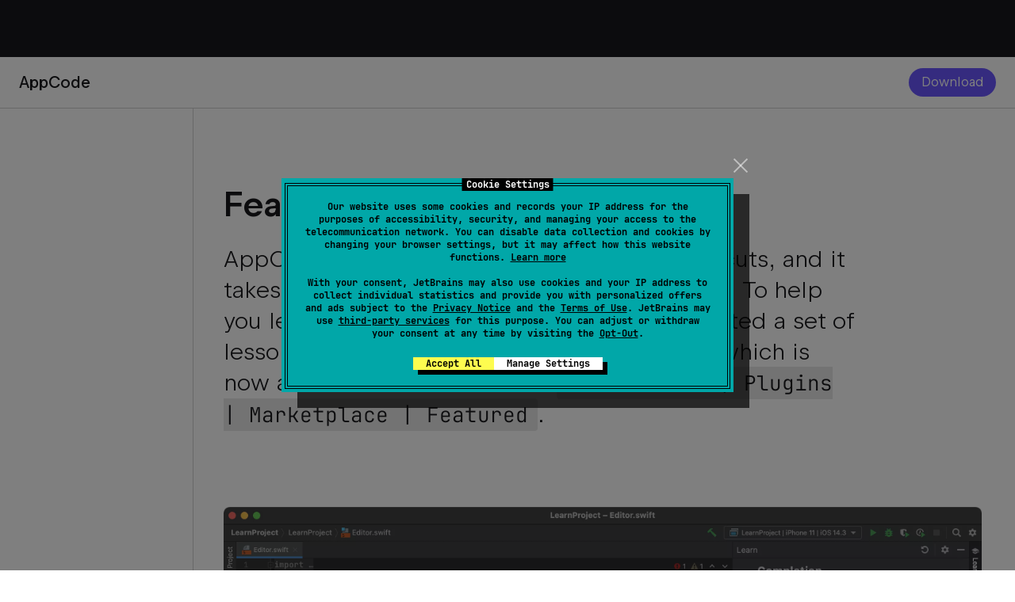

--- FILE ---
content_type: text/html; charset=utf-8
request_url: https://www.jetbrains.com/objc/features/
body_size: 14872
content:








<!DOCTYPE html>
    <html lang="en">
    <head>
        <!-- Optimizely -->
<script type="text/javascript">
    window.optimizely = window.optimizely || [];

    function checkConsent() {
        var hasAnalyticsConsent = false;

        // Find the cookiehub cookie
        var cookieMatch = document.cookie.match(/cookiehub=([^;]+)/);
        var cookiehubValue = cookieMatch ? cookieMatch[1] : null;

        if (cookiehubValue) {
            try {
                // Decode base64 and parse JSON
                var jsonString = atob(cookiehubValue);
                var consentData = JSON.parse(jsonString);

                /*
                 * Category to purpose mapping for reference:
                 * Category 1: necessary
                 * Category 2: preferences
                 * Category 3: analytics
                 * Category 4: marketing
                 * Category 5: uncategorized
                 */

                // Check for analytics consent (category 3)
               if (consentData.allAllowed === true ||
                    (Array.isArray(consentData.categories) && consentData.categories.indexOf(3) !== -1)) {
                    hasAnalyticsConsent = true;
                }

            } catch (error) {
                console.error('Error processing cookiehub consent:', error);
            }
        }

        // Set Optimizely based on consent status
        if (hasAnalyticsConsent) {
            window.optimizely.push({type: "sendEvents"});
            clearInterval(pollInterval);
        } else {
            window.optimizely.push({type: "holdEvents"});
        }
    }

    // Set up polling (will stop after consent is granted)
    var pollInterval = setInterval(checkConsent, 500);

    // Check consent initially
    checkConsent();
</script>

<script src="https://resources.jetbrains.com/storage/optly/26613100737.js">
    // www.jetbrains.com
</script>
<!-- End Optimizely --><!-- Error reporting -->
<script>(function(){
  window.reportError = function(msg, file, line, col, err, isUnhandledRejection){};
  var prevOnError = window.onerror;
  var onError = function(msg, file, line, col, err) {
    reportError(msg, file, line, col, err, false);
    prevOnError && prevOnError.apply(window, arguments);
    return false;
  };
  window.onerror = onError;
  // Setup reporting for unhandled Promise rejection errors
  window.addEventListener("unhandledrejection", function(e) {
    if (!e.reason) return;
    var l = getSrcLocation(e.reason);
    reportError(e.reason.message, l.file, l.line, l.col, e.reason, true);
  });
  // Setup reporting for console.error and console.warn calls
  patchConsole('error');
  patchConsole('warn');
  // Utility functions
  function patchConsole(fnName) {
    var fn = console[fnName];
    console[fnName] = function() {
      fn.apply(console, arguments);
      var l; try {
        throw new Error('_');
      } catch (err) {
        l = getSrcLocation(err, 1);
      }
      var msg = 'console.' + fnName + ': ' + Array.prototype.join.call(arguments, ' ');
      reportError(msg, l.file, l.line, l.col, undefined, false);
    };
  }
  function getSrcLocation(err, sd) {
    var s = err && err.stack;
    var l = s && s.split("\n")[1 + (sd|0)];
    var r = l && (/^\s*at [^(]*\((.*?):(\d+)(:\d+)?\)$/.exec(l) || /^\s*at (.*?):(\d+)(:\d+)?$/.exec(l));
    return r ? {file: r[1], line: r[2], col: r[3]} : {};
  }
})();</script>
<!-- Error reporting --><!-- Google Tag Manager -->
<script>(function() {
  // Initialize Tag Manager queue
  window.dataLayer = window.dataLayer || [];
  window.gtmLoaded = false;
  // Setup reporting for errors that occurred before Tag Manager initialized
  var prevReportError = window.reportError;
  var reportError = function(msg, file, line, col, err, isUnhandledRejection) {
    if (!window.gtmLoaded || isUnhandledRejection) {
      // Reproduce the behavior of the Tag Manager error handler
      window.dataLayer.push(makeEvt(msg, file, line));
    }
    prevReportError && prevReportError.apply(window, arguments);
  };
  window.reportError = reportError;
  // Utility functions
  function makeEvt(msg, file, line) {
    return {
      event: "gtm.pageError", "gtm.errorMessage": msg,
      "gtm.errorUrl": file, "gtm.errorLineNumber": line
    };
  }
})();</script>
<script>(function(w,d,s,l,i){w[l]=w[l]||[];w[l].push({'gtm.start':
  new Date().getTime(),event:'gtm.js'});var f=d.getElementsByTagName(s)[0],
  j=d.createElement(s),dl=l!='dataLayer'?'&l='+l:'';j.async=true;j.src=
  'https://www.googletagmanager.com/gtm.js?id='+i+dl;j.addEventListener(
    'load', function(){window.gtmLoaded=true});f.parentNode.insertBefore(j,f);
})(window,document,'script','dataLayer','GTM-5P98');</script>
<!-- End Google Tag Manager -->
<title>Features - AppCode</title>

<meta charset="utf-8">
<meta name="viewport" content="width=device-width, maximum-scale=1">


<link rel="icon" href="/favicon.ico?r=1234" type="image/x-icon"><!-- 48×48 -->
<link rel="icon" href="/icon.svg?r=1234" type="image/svg+xml" sizes="any">
<link rel="apple-touch-icon" href="/apple-touch-icon.png?r=1234" sizes="180x180"><!-- 180×180 -->
<link rel="icon" href="/icon-512.png?r=1234" type="image/png" sizes="512x512">
<link rel="manifest" href="/site.webmanifest" crossorigin="use-credentials">

<meta name="apple-mobile-web-app-title" content="JetBrains">
<meta name="application-name" content="JetBrains">
<meta name="msapplication-TileColor" content="#000000">
<meta name="theme-color" content="#000000">
<link rel="canonical" href="https://www.jetbrains.com/objc/features/"/><!-- .501-->
<meta name="description" content="AppCode, smart IDE for iOS/macOS development that can refactor Swift, Objective-C and C++ code
"/>


    <link rel="alternate" hreflang="x-default" href="https://www.jetbrains.com/objc/features/" />

                        <link rel="alternate" hreflang="en" href="https://www.jetbrains.com/objc/features/" />
                                                            <link rel="alternate" hreflang="en-CN" href="https://www.jetbrains.com.cn/en-us/objc/features/" />
                                                                        <link rel="alternate" hreflang="de" href="https://www.jetbrains.com/de-de/objc/features/" />
                                                                                                    <link rel="alternate" hreflang="es" href="https://www.jetbrains.com/es-es/objc/features/" />
                                                                                                    <link rel="alternate" hreflang="fr" href="https://www.jetbrains.com/fr-fr/objc/features/" />
                                                                                                    <link rel="alternate" hreflang="ja" href="https://www.jetbrains.com/ja-jp/objc/features/" />
                                                                                                    <link rel="alternate" hreflang="ko" href="https://www.jetbrains.com/ko-kr/objc/features/" />
                                                                                                    <link rel="alternate" hreflang="ru" href="https://www.jetbrains.com/ru-ru/objc/features/" />
                                                                                                    <link rel="alternate" hreflang="zh-Hans" href="https://www.jetbrains.com/zh-cn/objc/features/" />
                                            <link rel="alternate" hreflang="zh-CN" href="https://www.jetbrains.com.cn/objc/features/" />
                                                                                        <link rel="alternate" hreflang="pt-BR" href="https://www.jetbrains.com/pt-br/objc/features/" />
                                                                                


<link rel="preconnect" href="https://resources.jetbrains.com" crossorigin>


<script>
    default_site_language = 'en-us';
    var current_lang = 'en-us';
                var i18n_info = {"current_lang": "en-us", "languages": [{"canonical": "en", "code": "en-us", "label": "English", "page_translated": true, "url": "/objc/features/"}, {"canonical": "de", "code": "de-de", "label": "Deutsch", "page_translated": true, "url": "/de-de/objc/features/"}, {"canonical": "es", "code": "es-es", "label": "Espa\u00f1ol", "page_translated": true, "url": "/es-es/objc/features/"}, {"canonical": "fr", "code": "fr-fr", "label": "Fran\u00e7ais", "page_translated": true, "url": "/fr-fr/objc/features/"}, {"canonical": "ja", "code": "ja-jp", "label": "\u65e5\u672c\u8a9e", "page_translated": true, "url": "/ja-jp/objc/features/"}, {"canonical": "ko", "code": "ko-kr", "label": "\ud55c\uad6d\uc5b4", "page_translated": true, "url": "/ko-kr/objc/features/"}, {"canonical": "ru", "code": "ru-ru", "label": "\u0420\u0443\u0441\u0441\u043a\u0438\u0439", "page_translated": true, "url": "/ru-ru/objc/features/"}, {"canonical": "zh-Hans", "code": "zh-cn", "label": "\u7b80\u4f53\u4e2d\u6587", "page_translated": true, "url": "/zh-cn/objc/features/"}, {"canonical": "pt-BR", "code": "pt-br", "label": "Portugu\u00eas do Brasil", "page_translated": true, "url": "/pt-br/objc/features/"}]};
            var navigationMenu = {"primary": {"items": [{"title": "AI", "id": "ai", "banners": [{"isActive": false, "title": "JetBrains AI", "description": "Customize your workflow with AI built for you", "logoSrc": "${RESOURCES_URL_PLACEHOLDER}/storage/logos/web/ai/ai.svg", "actionLabel": "Learn more", "url": "/ai/", "isUrlShouldBeLocalized": true, "bgColor": "#510EB2", "bgGradient": "linear-gradient(223deg, #3B74EE 9.79%, #510EB2 54.42%)", "cleaned_url": "/ai/"}], "submenu": {"columns": [{"title": "AI TOOLS & SERVICES", "layout": "4 4 4", "subColumns": [{"items": [{"isActive": false, "title": "JetBrains AI", "url": "/ai/", "isUrlShouldBeLocalized": true, "description": "JetBrains' AI ecosystem for software development", "cleaned_url": "/ai/"}, {"isActive": false, "title": "AI in IDEs", "url": "/ai-ides/", "isUrlShouldBeLocalized": true, "description": "All JetBrains AI features \u2012 right in your IDE", "cleaned_url": "/ai-ides/"}, {"isActive": false, "title": "Matter", "url": "/lp/matter/", "isUrlShouldBeLocalized": true, "description": "AI development companion for product teams", "cleaned_url": "/lp/matter/"}]}, {"items": [{"isActive": false, "title": "AI Enterprise", "url": "/ide-services/ai-enterprise/", "isUrlShouldBeLocalized": true, "description": "Fine-grained control over AI tools for businesses", "cleaned_url": "/ide-services/ai-enterprise/"}, {"isActive": false, "title": "AI Assistant", "url": "/ai-assistant/", "isUrlShouldBeLocalized": true, "description": "Intelligent coding assistance built into your workflow", "cleaned_url": "/ai-assistant/"}]}, {"items": [{"isActive": false, "title": "Junie", "url": "/junie/", "isUrlShouldBeLocalized": true, "description": "Smart coding agent in your IDE", "cleaned_url": "/junie/"}, {"isActive": false, "title": "AI Blog", "url": "https://blog.jetbrains.com/ai/", "description": "Our latest AI news and product updates", "cleaned_url": "https://blog.jetbrains.com/ai/"}]}]}]}, "priority": 0}, {"title": "Developer Tools", "id": "developer-tools", "banners": [{"isActive": false, "title": "DataGrip", "description": "Feel the difference with one tool for many databases", "logoSrc": "${RESOURCES_URL_PLACEHOLDER}/storage/logos/web/datagrip/datagrip.svg", "actionLabel": "Learn more", "url": "/datagrip/", "isUrlShouldBeLocalized": true, "bgColor": "#000000", "bgImageSrc": "/img/banners-menu-main/bg-datagrip.svg", "horizontalBgImageSrc": "/img/banners-menu-main/bg-datagrip-horizontal.svg", "cleaned_url": "/datagrip/"}, {"isActive": false, "title": "Junie by JetBrains", "description": "Your smart coding agent for JetBrains IDEs", "logoSrc": "/img/banners-menu-main/junie.svg", "actionLabel": "Learn more", "url": "/junie/", "isUrlShouldBeLocalized": true, "bgColor": "#2D2D2D", "bgGradient": "linear-gradient(222deg, #2D2D2D 9.59%, #232323 54.35%)", "bgImageSrc": "/img/banners-menu-main/junie-vertical.png", "horizontalBgImageSrc": "/img/banners-menu-main/junie-horizontal.png", "cleaned_url": "/junie/"}], "suggestions": [{"isActive": false, "url": "/products/", "isUrlShouldBeLocalized": true, "title": "Not sure which tool is best for you?", "description": "Whichever technologies you use, there's a JetBrains tool to match", "actionLabel": "Find your tool", "cleaned_url": "/products/"}], "submenu": {"layout": "auto-fill inline inline inline", "columns": [{"title": "JETBRAINS IDEs", "mobileLayout": "forceTwoColumns", "subColumns": [{"items": [{"isActive": false, "title": "All IDEs", "url": "/ides/", "isUrlShouldBeLocalized": true, "cleaned_url": "/ides/"}, {"isActive": false, "title": "CLion", "url": "/clion/", "isUrlShouldBeLocalized": true, "logoSrc": "${RESOURCES_URL_PLACEHOLDER}/storage/logos/web/clion/clion.svg", "cleaned_url": "/clion/"}, {"isActive": false, "title": "DataGrip", "url": "/datagrip/", "isUrlShouldBeLocalized": true, "logoSrc": "${RESOURCES_URL_PLACEHOLDER}/storage/logos/web/datagrip/datagrip.svg", "cleaned_url": "/datagrip/"}, {"isActive": false, "title": "DataSpell", "url": "/dataspell/", "isUrlShouldBeLocalized": true, "logoSrc": "${RESOURCES_URL_PLACEHOLDER}/storage/logos/web/dataspell/dataspell.svg", "cleaned_url": "/dataspell/"}, {"isActive": false, "title": "Fleet", "url": "/fleet/", "isUrlShouldBeLocalized": true, "logoSrc": "${RESOURCES_URL_PLACEHOLDER}/storage/logos/web/fleet/fleet.svg", "cleaned_url": "/fleet/"}, {"isActive": false, "title": "GoLand", "url": "/go/", "isUrlShouldBeLocalized": true, "logoSrc": "${RESOURCES_URL_PLACEHOLDER}/storage/logos/web/goland/goland.svg", "cleaned_url": "/go/"}]}, {"items": [{"isActive": false, "title": "IntelliJ&nbsp;IDEA", "url": "/idea/", "isUrlShouldBeLocalized": true, "logoSrc": "${RESOURCES_URL_PLACEHOLDER}/storage/logos/web/intellij-idea/intellij-idea.svg", "cleaned_url": "/idea/"}, {"isActive": false, "title": "PhpStorm", "url": "/phpstorm/", "isUrlShouldBeLocalized": true, "logoSrc": "${RESOURCES_URL_PLACEHOLDER}/storage/logos/web/phpstorm/phpstorm.svg", "cleaned_url": "/phpstorm/"}, {"isActive": false, "title": "PyCharm", "url": "/pycharm/", "isUrlShouldBeLocalized": true, "logoSrc": "${RESOURCES_URL_PLACEHOLDER}/storage/logos/web/pycharm/pycharm.svg", "cleaned_url": "/pycharm/"}, {"isActive": false, "title": "Rider", "url": "/rider/", "isUrlShouldBeLocalized": true, "logoSrc": "${RESOURCES_URL_PLACEHOLDER}/storage/logos/web/rider/rider.svg", "cleaned_url": "/rider/"}, {"isActive": false, "title": "RubyMine", "url": "/ruby/", "isUrlShouldBeLocalized": true, "logoSrc": "${RESOURCES_URL_PLACEHOLDER}/storage/logos/web/rubymine/rubymine.svg", "cleaned_url": "/ruby/"}, {"isActive": false, "title": "RustRover", "url": "/rust/", "isUrlShouldBeLocalized": true, "logoSrc": "${RESOURCES_URL_PLACEHOLDER}/storage/logos/web/rustrover/rustrover.svg", "cleaned_url": "/rust/"}, {"isActive": false, "title": "WebStorm", "url": "/webstorm/", "isUrlShouldBeLocalized": true, "logoSrc": "${RESOURCES_URL_PLACEHOLDER}/storage/logos/web/webstorm/webstorm.svg", "cleaned_url": "/webstorm/"}]}]}, {"title": "PLUGINS & SERVICES", "mobileLayout": "forceTwoColumns", "items": [{"isActive": false, "title": "All Plugins", "url": "https://plugins.jetbrains.com/", "cleaned_url": "https://plugins.jetbrains.com/"}, {"isActive": false, "title": "AI in IDEs", "url": "/ai-ides/", "isUrlShouldBeLocalized": true, "logoSrc": "${RESOURCES_URL_PLACEHOLDER}/storage/logos/web/ai/ai.svg", "cleaned_url": "/ai-ides/"}, {"isActive": false, "title": "IDE Themes", "url": "https://plugins.jetbrains.com/search?tags=Theme", "cleaned_url": "https://plugins.jetbrains.com/search?tags=Theme"}, {"isActive": false, "title": "Big Data Tools", "url": "https://plugins.jetbrains.com/plugin/12494-big-data-tools", "logoSrc": "${RESOURCES_URL_PLACEHOLDER}/storage/logos/web/big-data-tools/big-data-tools.svg", "cleaned_url": "https://plugins.jetbrains.com/plugin/12494-big-data-tools"}, {"isActive": false, "title": "Code With Me", "url": "/code-with-me/", "isUrlShouldBeLocalized": true, "logoSrc": "${RESOURCES_URL_PLACEHOLDER}/storage/logos/web/code-with-me/code-with-me.svg", "cleaned_url": "/code-with-me/"}, {"isActive": false, "title": "RiderFlow", "url": "/riderflow/", "isUrlShouldBeLocalized": true, "logoSrc": "${RESOURCES_URL_PLACEHOLDER}/storage/logos/web/riderflow/riderflow.svg", "cleaned_url": "/riderflow/"}, {"isActive": false, "title": "Scala", "url": "https://plugins.jetbrains.com/plugin/1347-scala", "logoSrc": "${RESOURCES_URL_PLACEHOLDER}/storage/logos/web/scala/scala.svg", "cleaned_url": "https://plugins.jetbrains.com/plugin/1347-scala"}, {"isActive": false, "title": "Toolbox App", "url": "/toolbox-app/", "isUrlShouldBeLocalized": true, "logoSrc": "${RESOURCES_URL_PLACEHOLDER}/storage/logos/web/toolbox/toolbox.svg", "cleaned_url": "/toolbox-app/"}, {"isActive": false, "title": "Grazie", "url": "/grazie/", "isUrlShouldBeLocalized": true, "logoSrc": "${RESOURCES_URL_PLACEHOLDER}/storage/logos/web/grazie/grazie.svg", "cleaned_url": "/grazie/"}, {"isActive": false, "title": "Junie", "url": "/junie/", "isUrlShouldBeLocalized": true, "logoSrc": "${RESOURCES_URL_PLACEHOLDER}/storage/logos/web/junie/junie.svg", "cleaned_url": "/junie/"}]}, {"title": ".NET & VISUAL STUDIO", "hasSeparator": true, "items": [{"isActive": false, "title": "Rider", "url": "/rider/", "isUrlShouldBeLocalized": true, "logoSrc": "${RESOURCES_URL_PLACEHOLDER}/storage/logos/web/rider/rider.svg", "cleaned_url": "/rider/"}, {"isActive": false, "title": "ReSharper", "url": "/resharper/", "isUrlShouldBeLocalized": true, "logoSrc": "${RESOURCES_URL_PLACEHOLDER}/storage/logos/web/resharper/resharper.svg", "cleaned_url": "/resharper/"}, {"isActive": false, "title": "ReSharper C++", "url": "/resharper-cpp/", "isUrlShouldBeLocalized": true, "logoSrc": "${RESOURCES_URL_PLACEHOLDER}/storage/logos/web/resharper-cpp/resharper-cpp.svg", "cleaned_url": "/resharper-cpp/"}, {"isActive": false, "title": "dotCover", "url": "/dotcover/", "isUrlShouldBeLocalized": true, "logoSrc": "${RESOURCES_URL_PLACEHOLDER}/storage/logos/web/dotcover/dotcover.svg", "cleaned_url": "/dotcover/"}, {"isActive": false, "title": "dotMemory", "url": "/dotmemory/", "isUrlShouldBeLocalized": true, "logoSrc": "${RESOURCES_URL_PLACEHOLDER}/storage/logos/web/dotmemory/dotmemory.svg", "cleaned_url": "/dotmemory/"}, {"isActive": false, "title": "dotPeek", "url": "/decompiler/", "isUrlShouldBeLocalized": true, "logoSrc": "${RESOURCES_URL_PLACEHOLDER}/storage/logos/web/dotpeek/dotpeek.svg", "cleaned_url": "/decompiler/"}, {"isActive": false, "title": "dotTrace", "url": "/profiler/", "isUrlShouldBeLocalized": true, "logoSrc": "${RESOURCES_URL_PLACEHOLDER}/storage/logos/web/dottrace/dottrace.svg", "cleaned_url": "/profiler/"}, {"isActive": false, "title": ".NET Tools Plugins", "url": "https://plugins.jetbrains.com/search?isFeaturedSearch=true&products=resharper&products=rider", "cleaned_url": "https://plugins.jetbrains.com/search?isFeaturedSearch=true&products=resharper&products=rider"}]}, {"title": "LANGUAGES & FRAMEWORKS", "hasSeparator": true, "items": [{"isActive": false, "title": "Kotlin", "url": "https://kotlinlang.org/", "logoSrc": "${RESOURCES_URL_PLACEHOLDER}/storage/logos/web/kotlin/kotlin.svg", "cleaned_url": "https://kotlinlang.org/"}, {"isActive": false, "title": "Koog", "url": "/koog/", "logoSrc": "${RESOURCES_URL_PLACEHOLDER}/storage/logos/web/kotlin/kotlin.svg", "cleaned_url": "/koog/"}, {"isActive": false, "title": "Ktor", "url": "https://ktor.io/", "logoSrc": "${RESOURCES_URL_PLACEHOLDER}/storage/logos/web/ktor/ktor.svg", "cleaned_url": "https://ktor.io/"}, {"isActive": false, "title": "Exposed", "url": "/exposed/", "logoSrc": "${RESOURCES_URL_PLACEHOLDER}/storage/logos/web/exposed/exposed.svg", "cleaned_url": "/exposed/"}, {"isActive": false, "title": "MPS", "url": "/mps/", "isUrlShouldBeLocalized": true, "logoSrc": "${RESOURCES_URL_PLACEHOLDER}/storage/logos/web/mps/mps.svg", "cleaned_url": "/mps/"}, {"isActive": false, "title": "Compose Multiplatform", "url": "/compose-multiplatform/", "isUrlShouldBeLocalized": true, "logoSrc": "${RESOURCES_URL_PLACEHOLDER}/storage/logos/web/compose-multiplatform/compose-multiplatform.svg", "cleaned_url": "/compose-multiplatform/"}]}]}, "priority": 3}, {"title": "Team Tools", "id": "team-tools", "banners": [{"isActive": false, "title": "Datalore", "description": "Feel the difference in collaborative analytics", "logoSrc": "${RESOURCES_URL_PLACEHOLDER}/storage/logos/web/datalore/datalore.svg", "actionLabel": "Learn more", "url": "/datalore/", "isUrlShouldBeLocalized": true, "bgColor": "#000000", "bgImageSrc": "/img/banners-menu-main/bg-datalore.svg", "horizontalBgImageSrc": "/img/banners-menu-main/bg-datalore-horizontal.svg", "cleaned_url": "/datalore/"}, {"isActive": false, "title": "YouTrack", "description": "Powerful project management for all your teams", "logoSrc": "${RESOURCES_URL_PLACEHOLDER}/storage/logos/web/youtrack/youtrack.svg", "actionLabel": "Learn more", "url": "/youtrack/", "isUrlShouldBeLocalized": true, "bgColor": "#6B57FF", "bgGradient": "linear-gradient(313deg, #D919D0 10.26%, #BC003C 91.89%)", "cleaned_url": "/youtrack/"}], "submenu": {"layout": "8 4", "columns": [{"title": "IN-CLOUD AND ON-PREMISES SOLUTIONS", "subColumns": [{"items": [{"isActive": false, "title": "Datalore", "url": "/datalore/", "isUrlShouldBeLocalized": true, "description": "Your data team's platform for exploring, analyzing, visualizing, and sharing data", "cleaned_url": "/datalore/"}, {"isActive": false, "title": "TeamCity", "url": "/teamcity/", "isUrlShouldBeLocalized": true, "description": "Powerful Continuous Integration out of the box", "cleaned_url": "/teamcity/"}, {"isActive": false, "title": "Matter", "url": "/lp/matter/", "isUrlShouldBeLocalized": true, "description": "AI development companion for product teams", "cleaned_url": "/lp/matter/"}]}, {"items": [{"isActive": false, "title": "YouTrack", "url": "/youtrack/", "isUrlShouldBeLocalized": true, "description": "Powerful project management for all your teams", "cleaned_url": "/youtrack/"}, {"isActive": false, "title": "Qodana", "url": "/qodana/", "isUrlShouldBeLocalized": true, "description": "The code quality platform for teams", "cleaned_url": "/qodana/"}]}]}, {"title": "EXTENSIONS", "hasSeparator": true, "items": [{"isActive": false, "title": "TeamCity Plugins", "url": "https://plugins.jetbrains.com/teamcity/", "cleaned_url": "https://plugins.jetbrains.com/teamcity/"}, {"isActive": false, "title": "YouTrack Extensions", "url": "https://plugins.jetbrains.com/youtrack/", "cleaned_url": "https://plugins.jetbrains.com/youtrack/"}, {"isActive": false, "title": "JetBrains Hub", "url": "/hub/", "isUrlShouldBeLocalized": true, "cleaned_url": "/hub/"}]}]}, "priority": 2}, {"title": "Education", "id": "education", "banners": [{"isActive": false, "title": "JetBrains Academy", "description": "Jump-start your career with essential developer skills", "actionLabel": "Discover more", "url": "/academy/", "isUrlShouldBeLocalized": true, "logoSrc": "${RESOURCES_URL_PLACEHOLDER}/storage/logos/web/jetbrains-academy/jetbrains-academy.svg", "bgColor": "#B01DF6", "bgGradient": "linear-gradient(335.07deg, #636CEA 0%, #834CEF 40.63%, #771F89 100%)", "cleaned_url": "/academy/"}], "submenu": {"columns": [{"title": "LEARN", "layout": "11 11 11", "subColumns": [{"items": [{"isActive": false, "title": "Course catalog", "url": "https://academy.jetbrains.com/", "isUrlShouldBeLocalized": false, "description": "130+ courses to learn programming, AI, data science, and more", "cleaned_url": "https://academy.jetbrains.com/"}, {"isActive": false, "title": "University programs", "url": "/education/university-programs/", "isUrlShouldBeLocalized": true, "description": "Study in Europe with JetBrains scholarships", "cleaned_url": "/education/university-programs/"}, {"isActive": false, "title": "Internships", "url": "/careers/internships/", "isUrlShouldBeLocalized": true, "description": "Apply now to join our team", "cleaned_url": "/careers/internships/"}, {"isActive": false, "title": "For teams", "url": "/academy/organizations/", "isUrlShouldBeLocalized": true, "description": "Project-based learning to upskill your team", "cleaned_url": "/academy/organizations/"}]}]}, {"title": "TEACH", "layout": "11 11 11", "subColumns": [{"items": [{"isActive": false, "title": "Teaching with JetBrains IDEs", "url": "/academy/teaching/", "isUrlShouldBeLocalized": true, "description": "Create courses for the next generation of developers", "cleaned_url": "/academy/teaching/"}, {"isActive": false, "title": "Kotlin for education", "url": "https://kotlinlang.org/education/", "isUrlShouldBeLocalized": true, "description": "Teach computer science with Kotlin", "cleaned_url": "https://kotlinlang.org/education/"}]}]}, {"title": "FREE LICENSES", "layout": "11 11 11", "hasSeparator": true, "items": [{"isActive": false, "title": "For students", "url": "/academy/student-pack/", "isUrlShouldBeLocalized": true, "cleaned_url": "/academy/student-pack/"}, {"isActive": false, "title": "For teachers", "url": "/academy/teacher-pack/#individuals", "isUrlShouldBeLocalized": true, "cleaned_url": "/academy/teacher-pack/#individuals"}, {"isActive": false, "title": "For educational institutions", "url": "/academy/teacher-pack/#classrooms", "isUrlShouldBeLocalized": true, "cleaned_url": "/academy/teacher-pack/#classrooms"}, {"isActive": false, "title": "For bootcamps and courses", "url": "/academy/bootcamps/", "isUrlShouldBeLocalized": true, "cleaned_url": "/academy/bootcamps/"}]}, {"title": "COMMUNITY", "layout": "11 11 11", "hasSeparator": true, "items": [{"isActive": false, "title": "ICPC collaboration", "url": "/icpc/", "isUrlShouldBeLocalized": true, "description": "Events, news, and offers", "cleaned_url": "/icpc/"}]}]}, "priority": 1}, {"title": "Solutions", "id": "solutions", "banners": [{"isActive": false, "title": "Developer Tools for Your Business", "description": "Professional tools for productive development", "actionLabel": "Learn more", "url": "/business/", "isUrlShouldBeLocalized": true, "logoSrc": "/img/banners-menu-main/containers.svg", "bgColor": "#6B57FF", "bgGradient": "linear-gradient(246.1deg, rgb(0 224 214) 1.67%, rgb(126 27 253) 92.48%)", "cleaned_url": "/business/"}, {"isActive": false, "title": "JetBrains for Data", "description": "Feel the difference in every data task", "actionLabel": "Discover more", "url": "/jetbrains-for-data/", "isUrlShouldBeLocalized": true, "bgColor": "#000", "bgImageSrc": "/img/banners-menu-main/jb-for-data.svg", "horizontalBgImageSrc": "/img/banners-menu-main/jb-for-data-horizontal.svg", "cleaned_url": "/jetbrains-for-data/"}], "submenu": {"layout": "8 4", "columns": [{"title": "BY INDUSTRY & TECHNOLOGY", "layout": "6 6", "subColumns": [{"items": [{"isActive": false, "title": "Remote Development", "url": "/remote-development/", "isUrlShouldBeLocalized": true, "description": "Tools for remote development for you and your team", "cleaned_url": "/remote-development/"}, {"isActive": false, "title": "Game Development", "url": "/gamedev/", "isUrlShouldBeLocalized": true, "description": "Tools for game development for any platform", "cleaned_url": "/gamedev/"}, {"isActive": false, "title": "DevOps", "url": "/devops/", "isUrlShouldBeLocalized": true, "description": "Tools and integrations for any infrastructure", "cleaned_url": "/devops/"}, {"isActive": false, "title": "JetBrains Kotlin Ecosystem", "url": "/kotlin-ecosystem/", "isUrlShouldBeLocalized": true, "description": "Unified tech stack to build for your target platforms", "cleaned_url": "/kotlin-ecosystem/"}, {"isActive": false, "title": "Automotive Development", "url": "/automotive/", "isUrlShouldBeLocalized": true, "description": "Tools for automotive development for any platform", "cleaned_url": "/automotive/"}]}, {"items": [{"isActive": false, "title": "JetBrains AI Solutions", "url": "/ai/", "isUrlShouldBeLocalized": true, "description": " AI-powered developer tooling", "cleaned_url": "/ai/"}, {"isActive": false, "title": "JetBrains for Data", "url": "/jetbrains-for-data/", "isUrlShouldBeLocalized": true, "description": "Intelligent tools for your entire data workflow", "cleaned_url": "/jetbrains-for-data/"}, {"isActive": false, "title": "JetBrains IDE Services", "url": "/ide-services/", "isUrlShouldBeLocalized": true, "description": "Developer productivity at the scale of an organization", "cleaned_url": "/ide-services/"}, {"isActive": false, "title": "Multiplatform Development", "url": "/kotlin-multiplatform/", "isUrlShouldBeLocalized": true, "description": "Flexible cross-platform development with Kotlin", "cleaned_url": "/kotlin-multiplatform/"}]}]}, {"title": "RECOMMENDED", "hasSeparator": true, "items": [{"isActive": false, "title": "JetBrains Tools for Business", "url": "/business/", "isUrlShouldBeLocalized": true, "cleaned_url": "/business/"}, {"isActive": false, "title": "All Products Pack", "url": "/all/", "isUrlShouldBeLocalized": true, "cleaned_url": "/all/"}, {"isActive": false, "title": ".NET Tools", "url": "/dotnet/", "isUrlShouldBeLocalized": true, "cleaned_url": "/dotnet/"}, {"isActive": false, "title": "All JetBrains Products", "url": "/products/", "isUrlShouldBeLocalized": true, "cleaned_url": "/products/"}, {"isActive": false, "title": "JetBrains Marketplace", "url": "https://plugins.jetbrains.com/", "cleaned_url": "https://plugins.jetbrains.com/"}]}]}, "priority": 0}, {"title": "Support", "id": "support", "banners": [{"isActive": false, "title": "Download and Install", "actionLabel": "Download and Install", "url": "/products/", "isUrlShouldBeLocalized": true, "logoSrc": "/img/banners-menu-main/download.svg", "bgColor": "#6B57FF", "bgGradient": "linear-gradient(294.91deg, #FF318C -50.1%, #6B57FF 97.43%)", "cleaned_url": "/products/"}, {"isActive": false, "title": "Contact us", "actionLabel": "Contact us", "url": "/company/contacts/", "isUrlShouldBeLocalized": true, "logoSrc": "/img/banners-menu-main/message.svg", "bgColor": "#21D789", "bgGradient": "linear-gradient(283.8deg, #087CFA 5.73%, #21D789 100%)", "cleaned_url": "/company/contacts/"}], "submenu": {"columns": [{"title": "PRODUCT & TECHNICAL SUPPORT", "layout": "12", "subColumns": [{"items": [{"isActive": false, "title": "Support Center", "url": "/support/", "isUrlShouldBeLocalized": true, "cleaned_url": "/support/"}, {"isActive": false, "title": "Product-Specific Information", "url": "/business/documents/", "isUrlShouldBeLocalized": true, "cleaned_url": "/business/documents/"}, {"isActive": false, "title": "Product Documentation", "url": "/help/", "isUrlShouldBeLocalized": true, "cleaned_url": "/help/"}, {"isActive": false, "title": "Livestreams", "url": "/company/livestreams/", "isUrlShouldBeLocalized": true, "cleaned_url": "/company/livestreams/"}, {"isActive": false, "title": "Newsletters", "url": "/resources/newsletters/", "isUrlShouldBeLocalized": true, "cleaned_url": "/resources/newsletters/"}, {"isActive": false, "title": "Early Access", "url": "/resources/eap/", "isUrlShouldBeLocalized": true, "cleaned_url": "/resources/eap/"}, {"isActive": false, "title": "Blog", "url": "https://blog.jetbrains.com/", "isUrlShouldBeLocalized": true, "cleaned_url": "https://blog.jetbrains.com/"}]}]}, {"title": "FREQUENT TASKS", "hasSeparator": true, "items": [{"isActive": false, "title": "Manage your account", "url": "https://account.jetbrains.com/profile-details", "cleaned_url": "https://account.jetbrains.com/profile-details"}, {"isActive": false, "title": "Manage your licenses", "url": "https://account.jetbrains.com/licenses", "cleaned_url": "https://account.jetbrains.com/licenses"}, {"isActive": false, "title": "Contact Sales", "url": "/support/sales/", "isUrlShouldBeLocalized": true, "cleaned_url": "/support/sales/"}, {"isActive": false, "title": "Licensing FAQ", "url": "https://sales.jetbrains.com", "isUrlShouldBeLocalized": true, "cleaned_url": "https://sales.jetbrains.com"}]}]}, "priority": 2}, {"title": "Store", "id": "store", "banners": [{"isActive": false, "title": "All Products Pack", "description": "Get all JetBrains desktop tools including 11&nbsp;IDEs,<br />2&nbsp;profilers, and 3&nbsp;extensions", "actionLabel": "Learn more", "url": "/all/", "isUrlShouldBeLocalized": true, "logoSrc": "/img/banners-menu-main/sale.svg", "bgColor": "#FF318C", "bgGradient": "linear-gradient(293.2deg, rgb(253 13 122) 13.45%, rgb(252 100 67) 73.57%, rgb(248 158 7) 100%)", "cleaned_url": "/all/"}], "submenu": {"columns": [{"title": "DEVELOPER TOOLS", "layout": "12 12 12", "subColumns": [{"items": [{"isActive": false, "title": "For Individual Use", "url": "/store/#personal", "isUrlShouldBeLocalized": true, "cleaned_url": "/store/#personal"}, {"isActive": false, "title": "For Teams and Organizations", "url": "/store/#commercial", "isUrlShouldBeLocalized": true, "cleaned_url": "/store/#commercial"}, {"isActive": false, "title": "Special offers & programs", "url": "/store/#discounts", "isUrlShouldBeLocalized": true, "cleaned_url": "/store/#discounts"}]}, {"title": "SERVICES & PLUGINS", "items": [{"isActive": false, "title": "JetBrains AI", "url": "/ai-ides/buy/", "isUrlShouldBeLocalized": true, "cleaned_url": "/ai-ides/buy/"}, {"isActive": false, "title": "Marketplace", "url": "/store/plugins/", "isUrlShouldBeLocalized": true, "cleaned_url": "/store/plugins/"}]}, {"title": "LEARNING TOOLS", "items": [{"isActive": false, "title": "JetBrains Academy", "url": "/academy/buy/", "isUrlShouldBeLocalized": true, "cleaned_url": "/academy/buy/"}]}]}, {"title": "TEAM TOOLS", "layout": "12 12 12", "subColumns": [{"items": [{"isActive": false, "title": "TeamCity", "url": "/store/teamware#teamcity-store-section", "isUrlShouldBeLocalized": true, "cleaned_url": "/store/teamware#teamcity-store-section"}, {"isActive": false, "title": "YouTrack", "url": "/store/teamware#youtrack-store-section", "isUrlShouldBeLocalized": true, "cleaned_url": "/store/teamware#youtrack-store-section"}, {"isActive": false, "title": "Datalore", "url": "/datalore/", "isUrlShouldBeLocalized": true, "cleaned_url": "/datalore/"}, {"isActive": false, "title": "Qodana", "url": "/qodana/buy/", "isUrlShouldBeLocalized": true, "cleaned_url": "/qodana/buy/"}]}, {"title": "COLLABORATIVE DEVELOPMENT", "items": [{"isActive": false, "title": "Code With Me", "url": "/code-with-me/buy/", "isUrlShouldBeLocalized": true, "cleaned_url": "/code-with-me/buy/"}]}]}, {"title": "SALES SUPPORT", "hasSeparator": true, "items": [{"isActive": false, "title": "Contact Sales", "url": "/support/sales/", "isUrlShouldBeLocalized": true, "cleaned_url": "/support/sales/"}, {"isActive": false, "title": "Purchase Terms", "url": "/legal/docs/store/terms/", "isUrlShouldBeLocalized": true, "cleaned_url": "/legal/docs/store/terms/"}, {"isActive": false, "title": "FAQ", "url": "https://sales.jetbrains.com/", "isUrlShouldBeLocalized": true, "cleaned_url": "https://sales.jetbrains.com/"}, {"isActive": false, "title": "Partners and Resellers", "url": "/company/partners/", "isUrlShouldBeLocalized": true, "cleaned_url": "/company/partners/"}]}]}, "priority": 3}, {"isActive": false, "id": "login", "title": "Login", "url": "https://account.jetbrains.com/", "isMobileOnly": true, "cleaned_url": "https://account.jetbrains.com/"}]}, "secondary": {"isActive": true, "id": "product_appcode", "url": "/objc/", "title": "AppCode", "items": [{"isActive": true, "title": "Features", "isItemHidden": true, "heading": "Features", "url": "/objc/features/", "items": [{"isActive": true, "title": "Features", "url": "/objc/features/", "cleaned_url": "/objc/features/"}, {"isActive": false, "title": "Smart editor", "url": "/objc/features/smart-editor.html", "cleaned_url": "/objc/features/smart-editor.html"}, {"isActive": false, "title": "Refactorings & Code Generation", "url": "/objc/features/refactorings-and-code-generation.html", "cleaned_url": "/objc/features/refactorings-and-code-generation.html"}, {"isActive": false, "title": "Code analysis", "url": "/objc/features/code-analysis.html", "cleaned_url": "/objc/features/code-analysis.html"}, {"isActive": false, "title": "Navigation & Search", "url": "/objc/features/navigation-and-search.html", "cleaned_url": "/objc/features/navigation-and-search.html"}, {"isActive": false, "title": "Editor customization", "url": "/objc/features/editor-customization.html", "cleaned_url": "/objc/features/editor-customization.html"}, {"isActive": false, "title": "Run & Debug", "url": "/objc/features/run-and-debug.html", "cleaned_url": "/objc/features/run-and-debug.html"}, {"isActive": false, "title": "Unit testing", "url": "/objc/features/unit-testing.html", "cleaned_url": "/objc/features/unit-testing.html"}, {"isActive": false, "title": "Version control", "url": "/objc/features/version-control.html", "cleaned_url": "/objc/features/version-control.html"}, {"isActive": false, "title": "Integrations", "url": "/objc/features/integrations.html", "cleaned_url": "/objc/features/integrations.html"}, {"isActive": false, "title": "Supported languages", "url": "/objc/features/supported-languages.html", "cleaned_url": "/objc/features/supported-languages.html"}], "cleaned_url": "/objc/features/"}, {"isActive": false, "title": "Download", "url": "/objc/download/", "type": "button", "cleaned_url": "/objc/download/"}], "cleaned_url": "/objc/"}};
    
    var is_layout_adaptive = false;
        is_layout_adaptive = true;
    
    var disable_language_picker = false;
    
    var localized_domains = [{"defaultLanguage": "en", "domain": "blog.jetbrains.com", "locales": {"de-de": "de", "en-us": "en", "es-es": "es", "fr-fr": "fr", "ja-jp": "ja", "ko-kr": "ko", "pt-br": "pt-br", "ru-ru": "ru", "zh-cn": "zh-hans"}, "pathsLocalization": false, "suffixDefault": false}, {"defaultLanguage": "en-us", "domain": "lp.jetbrains.com", "locales": {"de-de": "de-de", "en-us": "en-us", "es-es": "es-es", "fr-fr": "fr-fr", "ja-jp": "ja-jp", "ko-kr": "ko-kr", "pt-br": "pt-br", "ru-ru": "ru-ru", "zh-cn": "zh-cn"}, "pathsLocalization": true, "suffixDefault": false}, {"defaultLanguage": "en-us", "domain": "sales.jetbrains.com", "locales": {"de-de": "de", "en-us": "en-gb", "es-es": "es", "fr-fr": "fr", "ja-jp": "ja", "ko-kr": "ko", "pt-br": "pt-br", "ru-ru": "ru", "zh-cn": "zh-cn"}, "pathsLocalization": true, "prefixPath": "hc", "suffixDefault": true}];

    var english_only_url_prefixes = [];
    
    var is_landing_view = false;
    
    var theme = 'light';
</script>

<script></script>


         <link href="/_assets/common.3ddda62fba057c414ef7.css" rel="stylesheet" type="text/css">
<link href="/_assets/default-page.53cf577bc1571254589e.css" rel="stylesheet" type="text/css">
<link href="/_assets/f-block.622c3104a248d8727104.css" rel="stylesheet" type="text/css">
<link href="/_assets/objc/features/index.entry.a8a0631e55d746786889.css" rel="stylesheet" type="text/css">
<script src="/_assets/common.1c7ebde9d288caee4168.js" type="text/javascript"></script>
<script src="/_assets/default-page.36890b51a96b3c9c0d78.js" type="text/javascript"></script>
<script src="/_assets/f-block.1773b6931b1b72bf192e.js" type="text/javascript"></script>
<script src="/_assets/page-with-nav-react.435e84409c7c5aa582f7.js" type="text/javascript"></script>
<script src="/_assets/objc/features/index.entry.ec2b5b5d6ce4d5e27265.js" type="text/javascript"></script>
         <!-- Social Media tag Starts -->
<!-- Open Graph data -->
<meta property="og:title" content="Features - AppCode"/>

<meta property="og:description" content="AppCode, smart IDE for iOS/macOS development that can refactor Swift, Objective-C and C++ code
"/>
<meta property="og:image" content="https://resources.jetbrains.com/storage/products/jetbrains/img/meta/preview.png
"/>

<meta property="og:site_name" content="JetBrains"/>
<meta property="og:type" content="website"/>
<meta property="og:url" content="https://www.jetbrains.com/objc/features/"/>
<!-- Social Media tag Ends -->
 </head>
    <body class="
             body-adaptive page-color-lake-blue  wt-primary-map">
                <!-- Google Tag Manager (noscript) -->
<noscript><iframe src="https://www.googletagmanager.com/ns.html?id=GTM-5P98" height="0" width="0" style="display:none;visibility:hidden"></iframe></noscript>
<!-- End Google Tag Manager (noscript) -->        <div class="page _has-page-sidebar-left-v2">         <div class="page__header"> <div class="page__header-language-suggestion" id="language-suggest-bar"></div>
<div class="page__header-country-suggestion" id="country-suggest-bar"></div>


<div class="site-header-container" id="js-site-header-container">
    <div class="site-header-stub site-header-stub--adaptive">
        <div class="wt-container site-header-stub__inner">
            <div class="site-header-stub__menu-main-skeleton-text" style="min-width: 69px"></div>
            <div class="site-header-stub__menu-main-skeleton-text" style="min-width: 81px"></div>
            <div class="site-header-stub__menu-main-skeleton-text" style="min-width: 46px"></div>
            <div class="site-header-stub__menu-main-skeleton-button"></div>
            <div class="site-header-stub__menu-main-skeleton-button"></div>
        </div>
    </div>
</div>



  <div class="menu-second " id="js-menu-second">
    <div class="wt-container">
        <div id="js-menu-second-mobile-wrapper" class="menu-second-mobile-wrapper wt-display-none wt-display-md-block">
            <div id="js-menu-second-mobile">
                <div class="menu-second-mobile wt-row wt-row_size_m wt-row_align-items_center wt-row_justify_between ">
                    <div class="wt-col-inline menu-second-skeleton-text-2" style="width: 120px"></div>
                    <div class="wt-col-inline menu-second-skeleton-button" style="width: 80px"></div>
                </div>
            </div>
        </div>

        <div id="js-menu-second-desktop"
             class="menu-second-desktop wt-row wt-row_size_s wt-row_align-items_center wt-row_justify_between wt-row_nowrap wt-row-sm_wrap">
            <div class="wt-col-inline menu-second-title-box-wrapper">
                <a class="menu-second-title-box"
                   href="/objc/">
                    
                    <span class="menu-second-title-box__title wt-h3  ">AppCode</span>
                </a>
            </div>

            <div class="wt-col-auto-fill">
                <div class="wt-row wt-row_justify_end wt-row_align-items_center wt-row_size_0">
                                            
                                                                    
                                            
                    <div class="wt-col-inline menu-second__buttons">
                        
                                                    <a href="/objc/download/"
                               class="menu-item menu-second__button menu-second__download-button wt-button wt-button_size_s
                                 wt-button_mode_primary">
                                Download
                            </a>
                                            </div>
                </div>
            </div>
        </div>
    </div>
</div>

<style>
   /* site header stub height is needed to avoid Cumulative Layout Shift (CLS), which is a Web Vital */
  .site-header-stub {
    height: var(--site-header-height, 72px);
    background-color: var(--site-header-bg-color, var(--rs-color-black));
  }

  @media (max-width: 1000px) {
    .site-header-stub--adaptive {
      height: var(--mobile-site-header-height, 48px);
    }
  }
</style>

 </div>         <div class="page__content " data-js-crawler="content-root">             <div id="announce-placeholder" data-product-name="default"></div>
            <nav class="jb-page-sidebar-v2 _align-left-fixed _shadow" id="js-page-sidebar-v2">
                <div class="jb-page-sidebar-v2__toggle-btn"> <svg class="_hamburger sprite-img _gray" xmlns:xlink="http://www.w3.org/1999/xlink"><use xlink:href="#hamburger"></use></svg> <svg class="_more_24 sprite-img _gray" xmlns:xlink="http://www.w3.org/1999/xlink"><use xlink:href="#more_24"></use></svg> <svg class="_close sprite-img" xmlns:xlink="http://www.w3.org/1999/xlink"><use xlink:href="#close"></use></svg> </div>
                <div id="js-timeline-react-toc" class="jb-sidebar__toc-wrapper"></div>
            </nav>      <section class="wt-section">
        <div class="wt-container">
            <div class="f-page-header">
                <h1 class="f-title">Features</h1>
                <div class="f-subtitle">
                    AppCode has tons of useful actions and shortcuts, and it takes time to become
                    familiar
                    with all of them. To help you learn the most important ones, we’ve created a set of
                    lessons for the
                    <a class="wt-link wt-link_external"
                       href="https://plugins.jetbrains.com/plugin/8554-ide-features-trainer">IDE
                        Features
                        Trainer</a> plugin, which is now available for download in <code>Preferences |
                    Plugins | Marketplace | Featured</code>.
                </div>
            </div>
        </div>
    </section>

    <section class="wt-section">
        <div class="wt-container">
            <div class="f-section">
                <div class="f-block f-block_1-of-1">
                    <img class="f-img f-img_1-of-2" src="/objc/features/img/learn_promo@2x.png" alt="Features Trainer plugin"/>
                </div>
            </div>
        </div>
    </section>

    <section class="wt-section">
        <div class="wt-container">
            <div class="f-section">

                <h2 class="f-title">Intelligent code assistance</h2>

                <div class="f-block f-block_1-of-2">
                    <img class="f-img" src="/objc/features/img/smart-editor/smart@2x.png" alt="Smart editor"/>
                    <h3 class="f-title">Smart Editor</h3>
                    <p class="f-text">Code fast with an IDE that analyzes your context and understands your project.
                        Benefit
                        from more kinds of code completion and formatting than you can imagine.</p>
                    <p class="f-action"><a href="/objc/features/smart-editor.html" class="wt-link">Learn more</a></p>
                </div>

                <div class="f-block f-block_1-of-2">
                    <img class="f-img" src="/objc/features/img/refactorings-and-code-generation/refactorings@2x.png"
                         alt="Refactorings and code generation" loading="lazy"/>
                    <h3 class=" f-title">Refactorings &amp; and code generation</h3>
                    <p class="f-text">Focus on important tasks and let AppCode take the routine away: from simple
                        property
                        declaration to inserting complex code chunks via live templates.</p>
                    <p class="f-action"><a href="/objc/features/refactorings-and-code-generation.html" class="wt-link">Learn more</a></p>
                </div>

                <div class="f-block f-block_1-of-2">
                    <img class="f-img" src="/objc/features/img/code-analysis/code-analysis@2x.png"
                         alt="Code analysis" loading="lazy"/>
                    <h3 class=" f-title">Code analysis</h3>
                    <p class="f-text">
                        Write clean and correct code with AppCode. Static analysis for all supported languages
                        will
                        highlight every error or warning and suggest quick-fixes right as you type.
                    </p>
                    <p class="f-action"><a href="/objc/features/code-analysis.html" class="wt-link">Learn more</a></p>
                </div>

                <div class="f-block f-block_1-of-2">
                    <img class="f-img" src="/objc/features/img/navigation-and-search/navigation@2x.png" alt="Navigation and search" loading="lazy"/>
                    <h3 class="f-title">Navigation &amp; search</h3>
                    <p class="f-text">
                        Navigate to any class, function or symbol in your code quickly and inspect only relevant
                        usages while searching. With AppCode you can search everywhere for nearly everything -
                        even
                        for IDE settings.
                    </p>
                    <p class="f-action"><a href="/objc/features/navigation-and-search.html" class="wt-link">Learn more</a></p>
                </div>

                <div class="f-block f-block_1-of-2">
                    <img class="f-img f-img_bordered" src="/objc/features/img/editor-customization/themes@2x.png"
                         alt="Editor customization" loading="lazy"/>
                    <h3 class="f-title">Editor customization</h3>
                    <p class="f-text">
                        Select one of the predefined user interface themes or customize them to match your
                        personal
                        requirements. Use one of the default keymaps or make your own easily.
                    </p>
                    <p class="f-action"><a href="/objc/features/editor-customization.html" class="wt-link">Learn more</a></p>
                </div>
            </div>
        </div>
    </section>

    <section class="wt-section">
        <div class="wt-container">
            <div class="f-section">

                <h2 class="f-title">Built-in tools &amp; integrations</h2>

                <div class="f-block f-block_1-of-2">
                    <img class="f-img" src="/objc/features/img/run-and-debug/run-and-debug@2x.png"
                         alt="Run and debug" loading="lazy"/>
                    <h3 class="f-title">Run &amp; debug</h3>
                    <p class="f-text">Run and debug your projects in AppCode easily. Use the debugger UI with LLDB as
                        the
                        backend.
                        AppCode will show values right in the editor and help you evaluate expressions.
                    </p>
                    <p class="f-action"><a href="/objc/features/run-and-debug.html" class="wt-link">Learn more</a></p>
                </div>
                <div class="f-block f-block_1-of-2">
                    <img class="f-img" src="/objc/features/img/unit-testing/unit-testing@2x.png"
                         alt="Unit testing" loading="lazy"/>
                    <h3 class="f-title">Unit testing</h3>
                    <p class="f-text">Out of the box, AppCode supports XCTest, Quick, Kiwi, Catch, Boost.Test, and
                        Google Test
                        testing frameworks, and
                        provides a built-in test runner together with a powerful UI to investigate test results.
                        It
                        can even generate code for you as you write tests.</p>
                    <p class="f-action"><a href="/objc/features/unit-testing.html" class="wt-link">Learn more</a></p>
                </div>

                <div class="f-block f-block_1-of-1 f-block_img-right">
                    <div id="database-support-video" class="f-img f-img_1-of-2">
                    </div>
                    <div class="f-description">
                        <h3 class="f-title">Database support</h3>
                        <div class="f-text">
                            <p>AppCode bundles the first-class <strong>SQL</strong> and <strong>database
                                management</strong> functionality from <a class="wt-link"
                                                                          href="/datagrip/">JetBrains
                                DataGrip</a>!</p>
                            <p>Explore the content of a database, read and modify data, execute queries, and do other
                                cool things with databases.
                            </p>
                        </div>
                    </div>
                </div>

                <div class="f-block f-block_1-of-2">
                    <img class="f-img" src="/objc/features/img/version-control/version-control@2x.png"
                         alt="VCS integration and local history"/>
                    <h3 class="f-title">Version control</h3>
                    <p class="f-text">AppCode provides a first-class unified interface for most popular VCS including Subversion, Git, Mercurial, Perforce, and more. And if you forget to add your project to version control, AppCode will save changes in built-in local history.</p>
                    <p class="f-action"><a href="/objc/features/version-control.html" class="wt-link">Learn more</a></p>
                </div>

                <div class="f-block f-block_1-of-2">
                    <img class="f-img" src="/objc/features/img/integrations/integrations@2x.png"
                         alt="Integrations" loading="lazy"/>
                    <h3 class="f-title">Integrations</h3>
                    <p class="f-text">Benefit from rich integration with third-party tools in AppCode, including
                        CocoaPods,
                        Reveal and more.</p>
                    <p class="f-action"><a href="/objc/features/integrations.html" class="wt-link">Learn more</a></p>
                </div>

                <div class="f-block f-block_1-of-2">
                    <h3 class="f-title">Xcode support</h3>
                    <p class="f-text">AppCode is fully compatible with the latest <strong>Xcode</strong>, so just open
                        your
                        project in AppCode and start working on it, no additional actions required.</p>
                </div>
                <div class="f-block f-block_1-of-2">
                    <h3 class="f-title">Plugins</h3>
                    <p class="f-text">Our IntelliJ Platform endows AppCode with 50+ IDE plugins of different nature,
                        including
                        support for additional VCS, integration with different tools and frameworks, and editor
                        enhancements such as Vim emulation. Install your preferred plugins simply by using
                        <strong>Plugin
                            Manager</strong>.
                    </p>
                </div>
            </div>
        </div>
    </section>

    <section class="wt-section">
        <div class="wt-container">
            <div class="f-section">
                <h2 class="f-title">Many languages — one IDE</h2>

                <div class="f-block f-block_1-of-3">
    <h3 class="f-title">Swift</h3>

        <p class="f-text">
            Benefit from Swift support in AppCode that includes parsing, completion and highlighting for Swift
            statements, refactorings, powerful debugging, and more.
        </p>
</div>

<div class="f-block f-block_1-of-3">
    <h3 class="f-title">Objective-C</h3>

    <p class="f-text">
        AppCode supports all the latest additions for Objective-C including nullability annotations,
        <code>__kindof</code> definitions and generic classes.
    </p>
</div>

<div class="f-block f-block_1-of-3">
    <h3 class="f-title">C++</h3>

    <p class="f-text">AppCode natively supports C, and C++, including modern C++ standards, libc++ and Boost. Take
        advantage of
        code
        completion, all navigation features, and coding features like refactorings, find usages and
        code generation.
    </p>
</div>

<div class="f-block f-block_1-of-3">
    <h3 class="f-title">Web</h3>
    <p class="f-text">AppCode fully supports JavaScript, XML, HTML, CSS and Markdown, including all code editing and
        transformation features like syntax highlighting, analysis, completion, navigation and refactoring.
        All <a href="http://emmet.io/" class="wt-link wt-link_external">Emmet</a> features are also supported in AppCode.</p>
</div>
<div class="f-block f-block_1-of-3">
    <h3 class="f-title">Shell Script</h3>
    <div class="f-text">
        <p>If you need to edit shell scripts while you are working on your project, you can do this
            with AppCode as it bundles the <strong>Shell Script</strong> plugin.</p>
        <p>You can benefit from code highlighting, word and path completion, and even textual
            <strong>Rename</strong>.</p>
    </div>
</div>
<div class="f-block f-block_1-of-3">
    <h3 class="f-title">Other</h3>

    <p class="f-text">A plugin for <a href="//yaml.org/" class="wt-link wt-link_external">YAML</a>, famous data
        serialization standard, is bundled and is on by default in
        AppCode. Support for other languages can also be added via plugins (go to
        <code>Appearance and Behavior | Plugins</code> to find out more or set them up during the
        first IDE launch).</p>
</div>            </div>
        </div>
    </section>

    <section class="wt-section ">
        <div class="wt-container">
            <div class="f-section">
                <a href="/objc/download/download-thanks.html?platform=mac"
                   class="wt-button wt-button_size_m wt-button_mode_primary">Get free 30-day trial</a>

            </div>
        </div>
    </section>
 </div>  <div class="page__footer" id="footer-container">
    <footer class="footer" id="footer"></footer>
</div>
  </div>
    <script>
(function() {
  var STORAGE_KEY_NAME = 'firefoxDisappearedSVGWorkaround';
  var STORAGE_KEY_VALUE = '1';

  var isFirefox = /firefox/i.test(navigator.userAgent);
  if (!isFirefox || isFirefox && sessionStorage.getItem(STORAGE_KEY_NAME) === STORAGE_KEY_VALUE) {
    return;
  }

  var arrayFrom = function (arrayLike) {
    return Array.prototype.slice.call(arrayLike, 0);
  };

  function workaround() {
    var uses = document.querySelectorAll('.page svg use');
    var badNodesCount = 0;

    arrayFrom(uses).forEach(function (node) {
      var rect = node.getBoundingClientRect();
      if (rect.width === 0 && rect.height === 0)
        badNodesCount++;
    });

    if (badNodesCount === uses.length) {
      sessionStorage.setItem(STORAGE_KEY_NAME, STORAGE_KEY_VALUE);
      if (typeof dataLayer !== 'undefined')
        dataLayer.push({'firefoxDisappearedSVGWorkaround': STORAGE_KEY_VALUE});

      window.location.replace(window.location.href);
    }
  }

  window.addEventListener('DOMContentLoaded', workaround);

})();
</script>               <link href="/_assets/banner-rotator.entry.d8140764ba209ab8e7c5.css" rel="stylesheet" type="text/css">
      <script src="/_assets/banner-rotator.entry.7e02f7bdbfe720003d3b.js" type="text/javascript"></script>
        </body>
    </html> 

--- FILE ---
content_type: text/css
request_url: https://www.jetbrains.com/_assets/f-block.622c3104a248d8727104.css
body_size: 5571
content:
@media screen and (max-width:1540px){:root .page__content:not(.f-page-without-sidebar-left){--f-cols-12:952px;--f-cols-9:706px;--f-cols-8:624px;--f-cols-6:460px;--f-cols-4:296px;--f-cols-3:214px}}@media screen and (max-width:1000px){:root .page__content:not(.f-page-without-sidebar-left){--f-cols-12:min(1232px,100%);--f-cols-9:min(916px,100%);--f-cols-8:min(810px,100%);--f-cols-6:min(600px,100%);--f-cols-4:min(389px,100%);--f-cols-3:min(284px,100%)}}:root{--f-grid-gutter:16px;--f-unit:24px;--f-cols-12:1232px;--f-cols-9:916px;--f-cols-8:810px;--f-cols-6:600px;--f-cols-4:389px;--f-cols-3:284px;--f-double-gutter:calc(var(--f-grid-gutter)*2);--f-col-with-gutter:calc((100% + var(--f-double-gutter))/12);--f-col-1:calc(var(--f-col-with-gutter)*1 - var(--f-double-gutter));--f-col-2:calc(var(--f-col-with-gutter)*2 - var(--f-double-gutter));--f-col-3:calc(var(--f-col-with-gutter)*3 - var(--f-double-gutter));--f-col-4:calc(var(--f-col-with-gutter)*4 - var(--f-double-gutter));--f-col-5:calc(var(--f-col-with-gutter)*5 - var(--f-double-gutter));--f-col-6:calc(var(--f-col-with-gutter)*6 - var(--f-double-gutter));--f-col-7:calc(var(--f-col-with-gutter)*7 - var(--f-double-gutter));--f-col-8:calc(var(--f-col-with-gutter)*8 - var(--f-double-gutter));--f-col-9:calc(var(--f-col-with-gutter)*9 - var(--f-double-gutter));--f-col-10:calc(var(--f-col-with-gutter)*10 - var(--f-double-gutter));--f-col-11:calc(var(--f-col-with-gutter)*11 - var(--f-double-gutter));--f-col-12:calc(var(--f-col-with-gutter)*12 - var(--f-double-gutter));--f-col-short-with-gutter:8.33333%;--f-col-short-1:calc(var(--f-col-short-with-gutter)*1 - var(--f-double-gutter));--f-col-short-2:calc(var(--f-col-short-with-gutter)*2 - var(--f-double-gutter));--f-col-short-3:calc(var(--f-col-short-with-gutter)*3 - var(--f-double-gutter));--f-col-short-4:calc(var(--f-col-short-with-gutter)*4 - var(--f-double-gutter));--f-col-short-5:calc(var(--f-col-short-with-gutter)*5 - var(--f-double-gutter));--f-col-short-6:calc(var(--f-col-short-with-gutter)*6 - var(--f-double-gutter));--f-col-short-7:calc(var(--f-col-short-with-gutter)*7 - var(--f-double-gutter));--f-col-short-8:calc(var(--f-col-short-with-gutter)*8 - var(--f-double-gutter));--f-col-short-9:calc(var(--f-col-short-with-gutter)*9 - var(--f-double-gutter));--f-col-short-10:calc(var(--f-col-short-with-gutter)*10 - var(--f-double-gutter));--f-col-short-11:calc(var(--f-col-short-with-gutter)*11 - var(--f-double-gutter));--f-col-short-12:calc(var(--f-col-short-with-gutter)*12 - var(--f-double-gutter));--f-img-bordered-border-size:1px}@media screen and (max-width:1540px){:root .jb-whatsnew-embed{--f-cols-12:952px;--f-cols-9:706px;--f-cols-8:624px;--f-cols-6:460px;--f-cols-4:296px;--f-cols-3:214px}}@media screen and (max-width:1276px){:root{--f-cols-12:952px;--f-cols-9:706px;--f-cols-8:624px;--f-cols-6:460px;--f-cols-4:296px;--f-cols-3:214px}}@media screen and (max-width:640px){:root{--f-grid-gutter:8px;--f-unit:16px;--f-cols-12:608px;--f-cols-9:448px;--f-cols-8:394px;--f-cols-6:288px;--f-cols-4:181px;--f-cols-3:128px}}.f-page-header,.wt-section.separator-top>.wt-container>.f-section:first-of-type{margin-top:calc(var(--f-unit)*4)}.f-page-header{display:grid;grid-template-columns:9fr 3fr}@media screen and (max-width:1540px){.page__content:not(.f-page-without-sidebar-left) .f-page-header{grid-template-columns:10fr 2fr}}@media screen and (max-width:1276px){.f-page-header{grid-template-columns:10fr 2fr}}.f-page-header>.f-title{--_rs-typography-letter-spacing:var(
    --_rs-typography-h1-sm-letter-spacing,var(--rs-h1-letter-spacing,-0.001em)
  );--_rs-typography-text-transform:initial;--_rs-typography-font-variant-numeric:initial;--_rs-typography-font-family:var(
    --rs-font-family-headers,var(--rs-font-family-jb-sans,"JetBrains Sans",Inter,system-ui,-apple-system,BlinkMacSystemFont,"Segoe UI",Roboto,Oxygen,Ubuntu,Cantarell,"Droid Sans","Helvetica Neue",Arial,sans-serif)
  );--_rs-typography-font-size:var(
    --_rs-typography-h1-sm-font-size,var(--rs-h1-font-size,43px)
  );--_rs-typography-font-weight:var(
    --rs-font-weight-semi-bold,600
  );--_rs-typography-line-height:var(
    --_rs-typography-h1-sm-line-height,var(--rs-h1-line-height,49px)
  );--_rs-typography-base-color:var(
    --_rs-typography-heading-hardness-color,var(
  --rs-color-hard,rgb(calc(25 + var(--_rs-theme-dark-coefficient, 0)*230),calc(25 + var(--_rs-theme-dark-coefficient, 0)*230),calc(28 + var(--_rs-theme-dark-coefficient, 0)*227))
)
  );--_rs-typography-text-auto-offset:0;--_rs-typography-ul-list-li-padding-left:initial;--_rs-typography-ol-list-li-padding-left:initial;--_rs-typography-list-li-margin-top-from-text:initial;--_rs-typography-link-standalone-border-offset-from-text-base:1.12em;--_rs-typography-link-external-standalone-border-offset-from-text-base:1em;--_rs-typography-link-border-bottom-width-from-text:2px}@media screen and (max-width:640px){.f-page-header>.f-title{--_rs-typography-h1-sm-font-size:var(
    --rs-h1-font-size-mobile,35px
  );--_rs-typography-h1-sm-line-height:var(
    --rs-h1-line-height-mobile,39px
  );--_rs-typography-h1-sm-letter-spacing:var(
    --rs-h1-letter-spacing-mobile,normal
  )}}.f-page-header>.f-title{--_rs-theme-dark:var(
    --_rs-internal-force-theme-dark-consult-rescui-before-using,var(--rs-theme-dark,0)
  );--_rs-theme-flip:var(--rs-theme-flip,0);--_rs-theme-dark-coefficient:calc(var(--_rs-theme-dark)*(1 - var(--_rs-theme-flip)) + var(--_rs-theme-flip)*(1 - var(--_rs-theme-dark)));--_rs-theme-light-coefficient:calc(1 - var(--_rs-theme-dark-coefficient));color:var(--_rs-typography-base-color);font-family:var(--_rs-typography-font-family);font-feature-settings:"kern","liga","calt";font-size:var(--_rs-typography-font-size);font-variant-numeric:var(--_rs-typography-font-variant-numeric);font-weight:var(--_rs-typography-font-weight);letter-spacing:var(
    --rs-text-base-letter-spacing,var(--_rs-typography-letter-spacing)
  );line-height:var(--_rs-typography-line-height);text-transform:var(--_rs-typography-text-transform)}.f-page-header>.f-title.f-title_theme_dark{--rs-theme-dark:1}.f-page-header>.f-subtitle{--_rs-typography-letter-spacing:var(--rs-subtitle-2-letter-spacing,normal);--_rs-typography-text-transform:initial;--_rs-typography-font-variant-numeric:initial;--_rs-typography-font-family:var(
    --rs-font-family-headers,var(--rs-font-family-jb-sans,"JetBrains Sans",Inter,system-ui,-apple-system,BlinkMacSystemFont,"Segoe UI",Roboto,Oxygen,Ubuntu,Cantarell,"Droid Sans","Helvetica Neue",Arial,sans-serif)
  );--_rs-typography-font-size:var(
    --_rs-typography-subtitle-2-sm-font-size,var(--rs-subtitle-2-font-size,29px)
  );--_rs-typography-font-weight:var(
    --rs-font-weight-light,300
  );--_rs-typography-line-height:var(
    --_rs-typography-subtitle-2-sm-line-height,var(--rs-subtitle-2-line-height,39px)
  );--_rs-typography-base-color:var(
    --_rs-typography-hardness-color,var(
  --rs-color-hard,rgb(calc(25 + var(--_rs-theme-dark-coefficient, 0)*230),calc(25 + var(--_rs-theme-dark-coefficient, 0)*230),calc(28 + var(--_rs-theme-dark-coefficient, 0)*227))
)
  );--_rs-typography-text-auto-offset:0;--_rs-typography-ul-list-li-padding-left:initial;--_rs-typography-ol-list-li-padding-left:initial;--_rs-typography-list-li-margin-top-from-text:initial;--_rs-typography-link-standalone-border-offset-from-text-base:1.15em;--_rs-typography-link-external-standalone-border-offset-from-text-base:1.02em;--_rs-typography-link-border-bottom-width-from-text:2px}@media screen and (max-width:640px){.f-page-header>.f-subtitle{--_rs-typography-subtitle-2-sm-font-size:var(
    --rs-subtitle-2-font-size-mobile,23px
  );--_rs-typography-subtitle-2-sm-line-height:var(
    --rs-subtitle-2-line-height-mobile,30px
  )}}.f-page-header>.f-subtitle{--_rs-theme-dark:var(
    --_rs-internal-force-theme-dark-consult-rescui-before-using,var(--rs-theme-dark,0)
  );--_rs-theme-flip:var(--rs-theme-flip,0);--_rs-theme-dark-coefficient:calc(var(--_rs-theme-dark)*(1 - var(--_rs-theme-flip)) + var(--_rs-theme-flip)*(1 - var(--_rs-theme-dark)));--_rs-theme-light-coefficient:calc(1 - var(--_rs-theme-dark-coefficient));color:var(--_rs-typography-base-color);font-family:var(--_rs-typography-font-family);font-feature-settings:"kern","liga","calt";font-size:var(--_rs-typography-font-size);font-variant-numeric:var(--_rs-typography-font-variant-numeric);font-weight:var(--_rs-typography-font-weight);grid-row:2;letter-spacing:var(
    --rs-text-base-letter-spacing,var(--_rs-typography-letter-spacing)
  );line-height:var(--_rs-typography-line-height);margin-top:var(--f-unit);text-transform:var(--_rs-typography-text-transform)}.f-page-header>.f-subtitle>p:not(:first-child){margin-top:calc(var(--f-unit)/2)}.f-page-header>.f-subtitle.f-subtitle_theme_dark{--rs-theme-dark:1}@media screen and (max-width:1540px){.page__content:not(.f-page-without-sidebar-left) .f-page-header_second{grid-template-columns:9fr 3fr}}@media screen and (max-width:1276px){.f-page-header_second{grid-template-columns:9fr 3fr}}.f-page-header_second>.f-title{--_rs-typography-letter-spacing:var(--rs-h2-letter-spacing,normal);--_rs-typography-text-transform:initial;--_rs-typography-font-variant-numeric:initial;--_rs-typography-font-family:var(
    --rs-font-family-headers,var(--rs-font-family-jb-sans,"JetBrains Sans",Inter,system-ui,-apple-system,BlinkMacSystemFont,"Segoe UI",Roboto,Oxygen,Ubuntu,Cantarell,"Droid Sans","Helvetica Neue",Arial,sans-serif)
  );--_rs-typography-font-size:var(
    --_rs-typography-h2-sm-font-size,var(--rs-h2-font-size,35px)
  );--_rs-typography-font-weight:var(
    --rs-font-weight-semi-bold,600
  );--_rs-typography-line-height:var(
    --_rs-typography-h2-sm-line-height,var(--rs-h2-line-height,42px)
  );--_rs-typography-base-color:var(
    --_rs-typography-heading-hardness-color,var(
  --rs-color-hard,rgb(calc(25 + var(--_rs-theme-dark-coefficient, 0)*230),calc(25 + var(--_rs-theme-dark-coefficient, 0)*230),calc(28 + var(--_rs-theme-dark-coefficient, 0)*227))
)
  );--_rs-typography-text-auto-offset:0;--_rs-typography-ul-list-li-padding-left:initial;--_rs-typography-ol-list-li-padding-left:initial;--_rs-typography-list-li-margin-top-from-text:initial;--_rs-typography-link-standalone-border-offset-from-text-base:1.12em;--_rs-typography-link-external-standalone-border-offset-from-text-base:1em;--_rs-typography-link-border-bottom-width-from-text:2px}@media screen and (max-width:640px){.f-page-header_second>.f-title{--_rs-typography-h2-sm-font-size:var(
    --rs-h2-font-size-mobile,28px
  );--_rs-typography-h2-sm-line-height:var(
    --rs-h2-line-height-mobile,32px
  )}}.f-page-header_second>.f-title{--_rs-theme-dark:var(
    --_rs-internal-force-theme-dark-consult-rescui-before-using,var(--rs-theme-dark,0)
  );--_rs-theme-flip:var(--rs-theme-flip,0);--_rs-theme-dark-coefficient:calc(var(--_rs-theme-dark)*(1 - var(--_rs-theme-flip)) + var(--_rs-theme-flip)*(1 - var(--_rs-theme-dark)));--_rs-theme-light-coefficient:calc(1 - var(--_rs-theme-dark-coefficient));color:var(--_rs-typography-base-color);font-family:var(--_rs-typography-font-family);font-feature-settings:"kern","liga","calt";font-size:var(--_rs-typography-font-size);font-variant-numeric:var(--_rs-typography-font-variant-numeric);font-weight:var(--_rs-typography-font-weight);letter-spacing:var(
    --rs-text-base-letter-spacing,var(--_rs-typography-letter-spacing)
  );line-height:var(--_rs-typography-line-height);text-transform:var(--_rs-typography-text-transform)}.f-page-header_second>.f-title.f-title_theme_dark{--rs-theme-dark:1}.f-page-header+.f-section{margin-top:calc(var(--f-unit)*2)}@media screen and (max-width:1000px){.f-page-header,.page__content:not(.f-page-without-sidebar-left) .f-page-header{grid-template-columns:9fr 3fr}}@media screen and (max-width:640px){.f-page-header,.page__content:not(.f-page-without-sidebar-left) .f-page-header{grid-template-columns:1fr}}.f-section{-moz-column-gap:calc(var(--f-grid-gutter)*2);column-gap:calc(var(--f-grid-gutter)*2);display:grid;grid-template-columns:repeat(12,1fr);grid-row-gap:calc(var(--f-unit)*2)}.f-section>.f-title{max-width:calc(58.33333% - var(--f-grid-gutter)*2);--_rs-typography-letter-spacing:var(--rs-h2-letter-spacing,normal);--_rs-typography-text-transform:initial;--_rs-typography-font-variant-numeric:initial;--_rs-typography-font-family:var(
    --rs-font-family-headers,var(--rs-font-family-jb-sans,"JetBrains Sans",Inter,system-ui,-apple-system,BlinkMacSystemFont,"Segoe UI",Roboto,Oxygen,Ubuntu,Cantarell,"Droid Sans","Helvetica Neue",Arial,sans-serif)
  );--_rs-typography-font-size:var(
    --_rs-typography-h2-sm-font-size,var(--rs-h2-font-size,35px)
  );--_rs-typography-font-weight:var(
    --rs-font-weight-semi-bold,600
  );--_rs-typography-line-height:var(
    --_rs-typography-h2-sm-line-height,var(--rs-h2-line-height,42px)
  );--_rs-typography-base-color:var(
    --_rs-typography-heading-hardness-color,var(
  --rs-color-hard,rgb(calc(25 + var(--_rs-theme-dark-coefficient, 0)*230),calc(25 + var(--_rs-theme-dark-coefficient, 0)*230),calc(28 + var(--_rs-theme-dark-coefficient, 0)*227))
)
  );--_rs-typography-text-auto-offset:0;--_rs-typography-ul-list-li-padding-left:initial;--_rs-typography-ol-list-li-padding-left:initial;--_rs-typography-list-li-margin-top-from-text:initial;--_rs-typography-link-standalone-border-offset-from-text-base:1.12em;--_rs-typography-link-external-standalone-border-offset-from-text-base:1em;--_rs-typography-link-border-bottom-width-from-text:2px}@media screen and (max-width:640px){.f-section>.f-title{--_rs-typography-h2-sm-font-size:var(
    --rs-h2-font-size-mobile,28px
  );--_rs-typography-h2-sm-line-height:var(
    --rs-h2-line-height-mobile,32px
  )}}.f-section>.f-title{--_rs-theme-dark:var(
    --_rs-internal-force-theme-dark-consult-rescui-before-using,var(--rs-theme-dark,0)
  );--_rs-theme-flip:var(--rs-theme-flip,0);--_rs-theme-dark-coefficient:calc(var(--_rs-theme-dark)*(1 - var(--_rs-theme-flip)) + var(--_rs-theme-flip)*(1 - var(--_rs-theme-dark)));--_rs-theme-light-coefficient:calc(1 - var(--_rs-theme-dark-coefficient));color:var(--_rs-typography-base-color);font-family:var(--_rs-typography-font-family);font-feature-settings:"kern","liga","calt";font-size:var(--_rs-typography-font-size);font-variant-numeric:var(--_rs-typography-font-variant-numeric);font-weight:var(--_rs-typography-font-weight);grid-column:1/span 12;grid-row:1;letter-spacing:var(
    --rs-text-base-letter-spacing,var(--_rs-typography-letter-spacing)
  );line-height:var(--_rs-typography-line-height);text-transform:var(--_rs-typography-text-transform)}@media screen and (max-width:1540px){.page__content:not(.f-page-without-sidebar-left) .f-section>.f-title{max-width:calc(75% - var(--f-grid-gutter)*2)}}@media screen and (max-width:1276px){.f-section>.f-title{max-width:calc(75% - var(--f-grid-gutter)*2)}}@media screen and (max-width:1000px){.f-section>.f-title,.page__content:not(.f-page-without-sidebar-left) .f-section>.f-title{max-width:100%}}.f-section>.f-title.f-title_theme_dark{--rs-theme-dark:1}.f-section>.f-subtitle{max-width:calc(58.33333% - var(--f-grid-gutter)*2);--_rs-typography-letter-spacing:var(--rs-text-1-letter-spacing,normal);--_rs-typography-text-transform:initial;--_rs-typography-font-variant-numeric:initial;--_rs-typography-font-family:var(
    --rs-font-family-ui,var(--rs-font-family-jb-sans,"JetBrains Sans",Inter,system-ui,-apple-system,BlinkMacSystemFont,"Segoe UI",Roboto,Oxygen,Ubuntu,Cantarell,"Droid Sans","Helvetica Neue",Arial,sans-serif)
  );--_rs-typography-font-size:var(--rs-text-1-font-size,20px);--_rs-typography-font-weight:var(
    --rs-font-weight-regular,400
  );--_rs-typography-line-height:var(
    --rs-text-1-line-height,28px
  );--_rs-typography-base-color:var(
    --_rs-typography-hardness-color,var(
  --rs-color-average,rgba(calc(25 + var(--_rs-theme-dark-coefficient, 0)*230),calc(25 + var(--_rs-theme-dark-coefficient, 0)*230),calc(28 + var(--_rs-theme-dark-coefficient, 0)*227),0.7)
)
  );--_rs-typography-text-auto-offset:32px;--_rs-typography-ul-list-li-padding-left:26px;--_rs-typography-ol-list-li-padding-left:32px;--_rs-typography-list-li-margin-top-from-text:var(
    --_rs-typography-text-1-sm-list-li-margin-top-from-text,24px
  );--_rs-typography-link-standalone-border-offset-from-text-base:1.15em;--_rs-typography-link-external-standalone-border-offset-from-text-base:1.02em;--_rs-typography-link-border-bottom-width-from-text:1px}@media screen and (max-width:640px){.f-section>.f-subtitle{--_rs-typography-text-1-sm-list-li-margin-top-from-text:16px}}.f-section>.f-subtitle{--_rs-theme-dark:var(
    --_rs-internal-force-theme-dark-consult-rescui-before-using,var(--rs-theme-dark,0)
  );--_rs-theme-flip:var(--rs-theme-flip,0);--_rs-theme-dark-coefficient:calc(var(--_rs-theme-dark)*(1 - var(--_rs-theme-flip)) + var(--_rs-theme-flip)*(1 - var(--_rs-theme-dark)));--_rs-theme-light-coefficient:calc(1 - var(--_rs-theme-dark-coefficient));color:var(--_rs-typography-base-color);font-family:var(--_rs-typography-font-family);font-feature-settings:"kern","liga","calt";font-size:var(--_rs-typography-font-size);font-variant-numeric:var(--_rs-typography-font-variant-numeric);font-weight:var(--_rs-typography-font-weight);grid-column:1/span 12;grid-row:2;letter-spacing:var(
    --rs-text-base-letter-spacing,var(--_rs-typography-letter-spacing)
  );line-height:var(--_rs-typography-line-height);margin-top:calc(var(--f-unit)*-1);text-transform:var(--_rs-typography-text-transform)}@media screen and (max-width:1540px){.page__content:not(.f-page-without-sidebar-left) .f-section>.f-subtitle{max-width:calc(75% - var(--f-grid-gutter)*2)}}@media screen and (max-width:1276px){.f-section>.f-subtitle{max-width:calc(75% - var(--f-grid-gutter)*2)}}@media screen and (max-width:640px){.f-section>.f-subtitle,.page__content:not(.f-page-without-sidebar-left) .f-section>.f-subtitle{max-width:100%}}.f-section>.f-subtitle>p:not(:first-child){margin-top:calc(var(--f-unit)/2)}.f-section>.f-subtitle.f-subtitle_theme_dark{--rs-theme-dark:1}.f-section>.f-main-action{grid-column:8/span 5;grid-row:2;margin-top:calc(var(--f-unit)*-1)}@media screen and (max-width:1540px){.page__content:not(.f-page-without-sidebar-left) .f-section>.f-main-action{grid-column:10/span 3}}@media screen and (max-width:1276px){.f-section>.f-main-action{grid-column:10/span 3}}@media screen and (max-width:1000px){.f-section>.f-main-action,.page__content:not(.f-page-without-sidebar-left) .f-section>.f-main-action{grid-column:1/span 12;grid-row:3}}.f-section+.f-masonry,.f-section+.f-section{margin-top:calc(var(--f-unit)*2)}.f-section.f-section_with-logo>.f-subtitle,.f-section.f-section_with-logo>.f-title{grid-column:1/span 8}@media screen and (max-width:1000px){.f-section.f-section_with-logo>.f-subtitle,.f-section.f-section_with-logo>.f-title{grid-column:1/span 9}}@media screen and (max-width:640px){.f-section.f-section_with-logo>.f-subtitle,.f-section.f-section_with-logo>.f-title{grid-column:1/span 12}}@media{.f-section.f-section_with-logo>.f-subtitle,.f-section.f-section_with-logo>.f-title,.page__content:not(.f-page-without-sidebar-left) .f-section.f-section_with-logo>.f-subtitle,.page__content:not(.f-page-without-sidebar-left) .f-section.f-section_with-logo>.f-title{max-width:100%}}@media screen and (max-width:1000px){.f-section.f-section_with-logo>.f-title{grid-row:2;margin-top:calc(var(--f-unit)*-1)}.f-section.f-section_with-logo>.f-subtitle{grid-row:3}}.f-section.f-section_with-logo>.f-subtitle{margin-bottom:calc(var(--f-unit)*-1)}.f-section.f-section_with-logo>.f-logo{grid-column:9/span 4;grid-row:1/span 2;margin-bottom:calc(var(--f-unit)*-1)}@media screen and (max-width:1000px){.f-section.f-section_with-logo>.f-logo{grid-column:1/span 12;grid-row:1}.f-section>.f-masonry{flex-direction:column}}.f-section>.f-masonry{display:flex;grid-column:1/span 12;margin-bottom:calc(var(--f-unit)*-1);margin-left:calc(var(--f-grid-gutter)*-1);margin-right:calc(var(--f-grid-gutter)*-1);width:calc(100% + var(--f-grid-gutter)*2)}.f-section>.f-masonry .f-masonry-col{display:block;flex:1 1 auto;margin-left:calc(var(--f-grid-gutter)*1);margin-right:calc(var(--f-grid-gutter)*1);width:0}@media screen and (max-width:1000px){.f-section>.f-masonry .f-masonry-col{width:auto}.f-section>.f-masonry .f-masonry-col:not(:last-child)>.f-block:after{border-top:1px solid var(--wt-color-dark-20);content:"";margin-top:var(--f-unit);order:5;width:100%}}.f-section>.f-masonry .f-block{display:flex;flex-wrap:wrap;margin-bottom:var(--f-unit);grid-row-gap:0}.f-section>.f-masonry .f-block:not(:last-child):after{border-top:1px solid var(--wt-color-dark-20);content:"";margin-top:var(--f-unit);order:6;width:100%}.f-section>.f-masonry .f-block:before{content:"";margin:0;order:5;padding:0;width:100%}.f-section>.f-masonry .f-block>*{margin-bottom:0}.f-section>.f-masonry .f-block>.f-description{display:block;order:2;width:100%}.f-section>.f-masonry .f-block>.f-description>*{margin-bottom:0}.f-section>.f-masonry .f-block>.f-img{margin-bottom:calc(var(--f-unit)/2);order:1}.f-section>.f-masonry .f-block>.f-img img{display:block}.f-section>.f-masonry .f-block>.f-img.js-carousel-dots{margin-bottom:calc(var(--f-unit)/2 + 22px)}.f-section>.f-masonry .f-block .f-title{--_rs-typography-letter-spacing:var(--rs-h4-letter-spacing,normal);--_rs-typography-text-transform:initial;--_rs-typography-font-variant-numeric:initial;--_rs-typography-font-family:var(
    --rs-font-family-ui,var(--rs-font-family-jb-sans,"JetBrains Sans",Inter,system-ui,-apple-system,BlinkMacSystemFont,"Segoe UI",Roboto,Oxygen,Ubuntu,Cantarell,"Droid Sans","Helvetica Neue",Arial,sans-serif)
  );--_rs-typography-font-size:var(--rs-h4-font-size,16px);--_rs-typography-font-weight:var(
    --rs-font-weight-semi-bold,600
  );--_rs-typography-line-height:var(--rs-h4-line-height,24px);--_rs-typography-base-color:var(
    --_rs-typography-heading-hardness-color,var(
  --rs-color-hard,rgb(calc(25 + var(--_rs-theme-dark-coefficient, 0)*230),calc(25 + var(--_rs-theme-dark-coefficient, 0)*230),calc(28 + var(--_rs-theme-dark-coefficient, 0)*227))
)
  );--_rs-typography-text-auto-offset:0;--_rs-typography-ul-list-li-padding-left:initial;--_rs-typography-ol-list-li-padding-left:initial;--_rs-typography-list-li-margin-top-from-text:initial;--_rs-typography-link-standalone-border-offset-from-text-base:1.15em;--_rs-typography-link-external-standalone-border-offset-from-text-base:1.02em;--_rs-typography-link-border-bottom-width-from-text:2px;--_rs-theme-dark:var(
    --_rs-internal-force-theme-dark-consult-rescui-before-using,var(--rs-theme-dark,0)
  );--_rs-theme-flip:var(--rs-theme-flip,0);--_rs-theme-dark-coefficient:calc(var(--_rs-theme-dark)*(1 - var(--_rs-theme-flip)) + var(--_rs-theme-flip)*(1 - var(--_rs-theme-dark)));--_rs-theme-light-coefficient:calc(1 - var(--_rs-theme-dark-coefficient));color:var(--_rs-typography-base-color);font-family:var(--_rs-typography-font-family);font-feature-settings:"kern","liga","calt";font-size:var(--_rs-typography-font-size);font-variant-numeric:var(--_rs-typography-font-variant-numeric);font-weight:var(--_rs-typography-font-weight);letter-spacing:var(
    --rs-text-base-letter-spacing,var(--_rs-typography-letter-spacing)
  );line-height:var(--_rs-typography-line-height);order:2;text-transform:var(--_rs-typography-text-transform);width:100%}@media screen and (max-width:1000px){.f-section>.f-masonry .f-block .f-title{margin-right:25%;width:75%}}@media screen and (max-width:640px){.f-section>.f-masonry .f-block .f-title{margin-right:0;width:100%}}.f-section>.f-masonry .f-block .f-title.f-title_theme_dark{--rs-theme-dark:1}.f-section>.f-masonry .f-block .f-text{--_rs-typography-letter-spacing:var(--rs-text-2-letter-spacing,0.0015em);--_rs-typography-text-transform:initial;--_rs-typography-font-variant-numeric:initial;--_rs-typography-font-family:var(
    --rs-font-family-ui,var(--rs-font-family-jb-sans,"JetBrains Sans",Inter,system-ui,-apple-system,BlinkMacSystemFont,"Segoe UI",Roboto,Oxygen,Ubuntu,Cantarell,"Droid Sans","Helvetica Neue",Arial,sans-serif)
  );--_rs-typography-font-size:var(--rs-text-2-font-size,16px);--_rs-typography-font-weight:var(
    --rs-font-weight-regular,400
  );--_rs-typography-line-height:var(
    --rs-text-2-line-height,24px
  );--_rs-typography-base-color:var(
    --_rs-typography-hardness-color,var(
  --rs-color-average,rgba(calc(25 + var(--_rs-theme-dark-coefficient, 0)*230),calc(25 + var(--_rs-theme-dark-coefficient, 0)*230),calc(28 + var(--_rs-theme-dark-coefficient, 0)*227),0.7)
)
  );--_rs-typography-text-auto-offset:16px;--_rs-typography-ul-list-li-padding-left:22px;--_rs-typography-ol-list-li-padding-left:26px;--_rs-typography-list-li-margin-top-from-text:var(
    --_rs-typography-text-2-sm-list-li-margin-top-from-text,16px
  );--_rs-typography-link-standalone-border-offset-from-text-base:1.15em;--_rs-typography-link-external-standalone-border-offset-from-text-base:1.02em;--_rs-typography-link-border-bottom-width-from-text:1px}@media screen and (max-width:640px){.f-section>.f-masonry .f-block .f-text{--_rs-typography-text-2-sm-list-li-margin-top-from-text:12px}}.f-section>.f-masonry .f-block .f-text{--_rs-theme-dark:var(
    --_rs-internal-force-theme-dark-consult-rescui-before-using,var(--rs-theme-dark,0)
  );--_rs-theme-flip:var(--rs-theme-flip,0);--_rs-theme-dark-coefficient:calc(var(--_rs-theme-dark)*(1 - var(--_rs-theme-flip)) + var(--_rs-theme-flip)*(1 - var(--_rs-theme-dark)));--_rs-theme-light-coefficient:calc(1 - var(--_rs-theme-dark-coefficient));color:var(--_rs-typography-base-color);font-family:var(--_rs-typography-font-family);font-feature-settings:"kern","liga","calt";font-size:var(--_rs-typography-font-size);font-variant-numeric:var(--_rs-typography-font-variant-numeric);font-weight:var(--_rs-typography-font-weight);letter-spacing:var(
    --rs-text-base-letter-spacing,var(--_rs-typography-letter-spacing)
  );line-height:var(--_rs-typography-line-height);margin-top:0;order:3;text-transform:var(--_rs-typography-text-transform);width:100%}@media screen and (max-width:1000px){.f-section>.f-masonry .f-block .f-text{margin-right:25%;width:75%}}@media screen and (max-width:640px){.f-section>.f-masonry .f-block .f-text{margin-right:0;width:100%}}.f-section>.f-masonry .f-block .f-text.f-text_theme_dark{--rs-theme-dark:1}.f-section>.f-masonry .f-block .f-action{display:inline-block;margin-top:calc(var(--f-unit)/2);order:4}.f-section>.f-masonry.f-masonry_theme_dark .f-block:not(:last-child):after{border-top-color:var(--wt-color-white-20)}.f-block{--_rs-typography-letter-spacing:var(--rs-text-2-letter-spacing,0.0015em);--_rs-typography-text-transform:initial;--_rs-typography-font-variant-numeric:initial;--_rs-typography-font-family:var(
    --rs-font-family-ui,var(--rs-font-family-jb-sans,"JetBrains Sans",Inter,system-ui,-apple-system,BlinkMacSystemFont,"Segoe UI",Roboto,Oxygen,Ubuntu,Cantarell,"Droid Sans","Helvetica Neue",Arial,sans-serif)
  );--_rs-typography-font-size:var(--rs-text-2-font-size,16px);--_rs-typography-font-weight:var(
    --rs-font-weight-regular,400
  );--_rs-typography-line-height:var(
    --rs-text-2-line-height,24px
  );--_rs-typography-base-color:var(
    --_rs-typography-hardness-color,var(
  --rs-color-average,rgba(calc(25 + var(--_rs-theme-dark-coefficient, 0)*230),calc(25 + var(--_rs-theme-dark-coefficient, 0)*230),calc(28 + var(--_rs-theme-dark-coefficient, 0)*227),0.7)
)
  );--_rs-typography-text-auto-offset:16px;--_rs-typography-ul-list-li-padding-left:22px;--_rs-typography-ol-list-li-padding-left:26px;--_rs-typography-list-li-margin-top-from-text:var(
    --_rs-typography-text-2-sm-list-li-margin-top-from-text,16px
  );--_rs-typography-link-standalone-border-offset-from-text-base:1.15em;--_rs-typography-link-external-standalone-border-offset-from-text-base:1.02em;--_rs-typography-link-border-bottom-width-from-text:1px}@media screen and (max-width:640px){.f-block{--_rs-typography-text-2-sm-list-li-margin-top-from-text:12px}}.f-block{--_rs-theme-dark:var(
    --_rs-internal-force-theme-dark-consult-rescui-before-using,var(--rs-theme-dark,0)
  );--_rs-theme-flip:var(--rs-theme-flip,0);--_rs-theme-dark-coefficient:calc(var(--_rs-theme-dark)*(1 - var(--_rs-theme-flip)) + var(--_rs-theme-flip)*(1 - var(--_rs-theme-dark)));--_rs-theme-light-coefficient:calc(1 - var(--_rs-theme-dark-coefficient));color:var(--_rs-typography-base-color);display:grid;font-family:var(--_rs-typography-font-family);font-feature-settings:"kern","liga","calt";font-size:var(--_rs-typography-font-size);font-variant-numeric:var(--_rs-typography-font-variant-numeric);font-weight:var(--_rs-typography-font-weight);grid-auto-rows:min-content;grid-template-columns:repeat(12,1fr);letter-spacing:var(
    --rs-text-base-letter-spacing,var(--_rs-typography-letter-spacing)
  );line-height:var(--_rs-typography-line-height);margin-bottom:calc(var(--f-unit)*-1/2);text-transform:var(--_rs-typography-text-transform)}.f-block :not([class*=wt-col]){align-self:start;justify-self:start}.f-block>*{margin-bottom:calc(var(--f-unit)/2)}.f-block>.f-description{display:grid;grid-auto-rows:min-content;grid-column:1/span 12;grid-row:2;grid-template-columns:repeat(12,1fr);margin-bottom:0;width:100%}.f-block>.f-description>*{margin-bottom:calc(var(--f-unit)/2)}.f-block .f-img{box-sizing:border-box;max-width:100%}.f-block .f-img.jb-carousel{width:100%}.f-block .f-img>img{max-width:100%}.f-block .f-img.js-carousel-dots{margin-bottom:calc(var(--f-unit)/2 + 22px)}.f-block .f-img.f-img_bordered{box-shadow:0 0 0 var(--f-img-bordered-border-size) var(--wt-color-dark-20)}.f-block .f-title{--_rs-typography-letter-spacing:var(--rs-h3-letter-spacing,normal);--_rs-typography-text-transform:initial;--_rs-typography-font-variant-numeric:initial;--_rs-typography-font-family:var(
    --rs-font-family-ui,var(--rs-font-family-jb-sans,"JetBrains Sans",Inter,system-ui,-apple-system,BlinkMacSystemFont,"Segoe UI",Roboto,Oxygen,Ubuntu,Cantarell,"Droid Sans","Helvetica Neue",Arial,sans-serif)
  );--_rs-typography-font-size:var(--rs-h3-font-size,20px);--_rs-typography-font-weight:var(
    --rs-font-weight-semi-bold,600
  );--_rs-typography-line-height:var(--rs-h3-line-height,28px);--_rs-typography-base-color:var(
    --_rs-typography-heading-hardness-color,var(
  --rs-color-hard,rgb(calc(25 + var(--_rs-theme-dark-coefficient, 0)*230),calc(25 + var(--_rs-theme-dark-coefficient, 0)*230),calc(28 + var(--_rs-theme-dark-coefficient, 0)*227))
)
  );--_rs-typography-text-auto-offset:0;--_rs-typography-ul-list-li-padding-left:initial;--_rs-typography-ol-list-li-padding-left:initial;--_rs-typography-list-li-margin-top-from-text:initial;--_rs-typography-link-standalone-border-offset-from-text-base:1.15em;--_rs-typography-link-external-standalone-border-offset-from-text-base:1.02em;--_rs-typography-link-border-bottom-width-from-text:2px;--_rs-theme-dark:var(
    --_rs-internal-force-theme-dark-consult-rescui-before-using,var(--rs-theme-dark,0)
  );--_rs-theme-flip:var(--rs-theme-flip,0);--_rs-theme-dark-coefficient:calc(var(--_rs-theme-dark)*(1 - var(--_rs-theme-flip)) + var(--_rs-theme-flip)*(1 - var(--_rs-theme-dark)));--_rs-theme-light-coefficient:calc(1 - var(--_rs-theme-dark-coefficient))}.f-block .f-title,.f-block .f-title_h4{color:var(--_rs-typography-base-color);font-family:var(--_rs-typography-font-family);font-feature-settings:"kern","liga","calt";font-size:var(--_rs-typography-font-size);font-variant-numeric:var(--_rs-typography-font-variant-numeric);font-weight:var(--_rs-typography-font-weight);letter-spacing:var(
    --rs-text-base-letter-spacing,var(--_rs-typography-letter-spacing)
  );line-height:var(--_rs-typography-line-height);text-transform:var(--_rs-typography-text-transform)}.f-block .f-title_h4{--_rs-typography-letter-spacing:var(--rs-h4-letter-spacing,normal);--_rs-typography-text-transform:initial;--_rs-typography-font-variant-numeric:initial;--_rs-typography-font-family:var(
    --rs-font-family-ui,var(--rs-font-family-jb-sans,"JetBrains Sans",Inter,system-ui,-apple-system,BlinkMacSystemFont,"Segoe UI",Roboto,Oxygen,Ubuntu,Cantarell,"Droid Sans","Helvetica Neue",Arial,sans-serif)
  );--_rs-typography-font-size:var(--rs-h4-font-size,16px);--_rs-typography-font-weight:var(
    --rs-font-weight-semi-bold,600
  );--_rs-typography-line-height:var(--rs-h4-line-height,24px);--_rs-typography-base-color:var(
    --_rs-typography-heading-hardness-color,var(
  --rs-color-hard,rgb(calc(25 + var(--_rs-theme-dark-coefficient, 0)*230),calc(25 + var(--_rs-theme-dark-coefficient, 0)*230),calc(28 + var(--_rs-theme-dark-coefficient, 0)*227))
)
  );--_rs-typography-text-auto-offset:0;--_rs-typography-ul-list-li-padding-left:initial;--_rs-typography-ol-list-li-padding-left:initial;--_rs-typography-list-li-margin-top-from-text:initial;--_rs-typography-link-standalone-border-offset-from-text-base:1.15em;--_rs-typography-link-external-standalone-border-offset-from-text-base:1.02em;--_rs-typography-link-border-bottom-width-from-text:2px;--_rs-theme-dark:var(
    --_rs-internal-force-theme-dark-consult-rescui-before-using,var(--rs-theme-dark,0)
  );--_rs-theme-flip:var(--rs-theme-flip,0);--_rs-theme-dark-coefficient:calc(var(--_rs-theme-dark)*(1 - var(--_rs-theme-flip)) + var(--_rs-theme-flip)*(1 - var(--_rs-theme-dark)));--_rs-theme-light-coefficient:calc(1 - var(--_rs-theme-dark-coefficient))}.f-block .f-title.f-title_theme_dark{--rs-theme-dark:1}.f-block .f-text>p:not(:first-child){margin-top:calc(var(--f-unit)/2)}.f-block .f-text>ul{--_rs-typography-list-li-content-base:"\2022";--_rs-typography-list-counter:initial;--_rs-typography-list-li-padding-left:var(
    --_rs-typography-ul-list-li-padding-left,22px
  );--_rs-typography-list-li-margin-top-fallback:var(
    --_rs-typography-list-li-margin-top-from-text,16px
  );--_rs-typography-list-li-content:var(
    --_rs-typography-list-li-content-from-alpha-or-initial,var(--_rs-typography-list-li-content-base)
  )}@media screen and (max-width:640px){.f-block .f-text>ul{--_rs-typography-list-li-margin-top-fallback:var(
      --_rs-typography-list-li-margin-top-from-text,12px
    )}}.f-block .f-text>ul{counter-reset:var(--_rs-typography-list-counter);font-family:var(
    --rs-font-family-ui,var(--rs-font-family-jb-sans,"JetBrains Sans",Inter,system-ui,-apple-system,BlinkMacSystemFont,"Segoe UI",Roboto,Oxygen,Ubuntu,Cantarell,"Droid Sans","Helvetica Neue",Arial,sans-serif)
  );font-feature-settings:"kern","liga","calt";list-style-type:none;padding-left:0}.f-block .f-text>ul>li{list-style-type:none;margin-top:var(
      --rs-typography-list-li-margin-top,var(
        --_rs-typography-list-li-margin-top,var(--_rs-typography-list-li-margin-top-fallback)
      )
    );padding-left:var(
      --rs-typography-list-li-padding-left,var(--_rs-typography-list-li-padding-left)
    );position:relative}.f-block .f-text>ul>li:before{color:inherit;content:var(--_rs-typography-list-li-content);counter-increment:var(--_rs-typography-list-counter);display:block;left:0;line-height:inherit;position:absolute;text-align:left;top:0}.f-block .f-text>ol{--_rs-typography-list-li-content-base:counter(ol-counter) ".";--_rs-typography-list-counter:ol-counter;--_rs-typography-list-li-padding-left:var(
    --_rs-typography-ol-list-li-padding-left,26px
  );--_rs-typography-list-li-margin-top-fallback:var(
    --_rs-typography-list-li-margin-top-from-text,16px
  );--_rs-typography-list-li-content:var(
    --_rs-typography-list-li-content-from-alpha-or-initial,var(--_rs-typography-list-li-content-base)
  )}@media screen and (max-width:640px){.f-block .f-text>ol{--_rs-typography-list-li-margin-top-fallback:var(
      --_rs-typography-list-li-margin-top-from-text,12px
    )}}.f-block .f-text>ol{counter-reset:var(--_rs-typography-list-counter);font-family:var(
    --rs-font-family-ui,var(--rs-font-family-jb-sans,"JetBrains Sans",Inter,system-ui,-apple-system,BlinkMacSystemFont,"Segoe UI",Roboto,Oxygen,Ubuntu,Cantarell,"Droid Sans","Helvetica Neue",Arial,sans-serif)
  );font-feature-settings:"kern","liga","calt";list-style-type:none;padding-left:0}.f-block .f-text>ol>li{list-style-type:none;margin-top:var(
      --rs-typography-list-li-margin-top,var(
        --_rs-typography-list-li-margin-top,var(--_rs-typography-list-li-margin-top-fallback)
      )
    );padding-left:var(
      --rs-typography-list-li-padding-left,var(--_rs-typography-list-li-padding-left)
    );position:relative}.f-block .f-text>ol>li:before{color:inherit;content:var(--_rs-typography-list-li-content);counter-increment:var(--_rs-typography-list-counter);display:block;left:0;line-height:inherit;position:absolute;text-align:left;top:0}.f-block .f-text>ol>li,.f-block .f-text>ul>li{margin-top:calc(var(--f-unit)/2)}.f-block .f-text>ol:first-child>li:first-child,.f-block .f-text>ul:first-child>li:first-child{margin-top:0}.f-block .f-text.f-text_theme_dark{--rs-theme-dark:1}.f-block .tabs__content{margin:0}.f-block_1-of-1{-moz-column-gap:calc(var(--f-grid-gutter)*2);column-gap:calc(var(--f-grid-gutter)*2);grid-column:1/span 12;grid-template-columns:repeat(12,1fr)}.f-block_1-of-1 .f-description{grid-row:1}@media screen and (max-width:1000px){.f-block_1-of-1 .f-description{grid-row:2}}.f-block_1-of-1 .f-text,.f-block_1-of-1 .f-title{grid-column:1/span 7}@media screen and (max-width:1540px){.page__content:not(.f-page-without-sidebar-left) .f-block_1-of-1 .f-text,.page__content:not(.f-page-without-sidebar-left) .f-block_1-of-1 .f-title{grid-column:1/span 9}}@media screen and (max-width:1276px){.f-block_1-of-1 .f-text,.f-block_1-of-1 .f-title{grid-column:1/span 9}}@media screen and (max-width:640px){.f-block_1-of-1 .f-text,.f-block_1-of-1 .f-title,.page__content:not(.f-page-without-sidebar-left) .f-block_1-of-1 .f-text,.page__content:not(.f-page-without-sidebar-left) .f-block_1-of-1 .f-title{grid-column:1/span 12}}@media screen and (max-width:1000px){.f-block_1-of-1 .f-title,.page__content:not(.f-page-without-sidebar-left) .f-block_1-of-1 .f-title{grid-row:2}}.f-block_1-of-1 .f-title{grid-row:1}.f-block_1-of-1 .f-text{--_rs-typography-letter-spacing:var(--rs-text-1-letter-spacing,normal);--_rs-typography-text-transform:initial;--_rs-typography-font-variant-numeric:initial;--_rs-typography-font-family:var(
    --rs-font-family-ui,var(--rs-font-family-jb-sans,"JetBrains Sans",Inter,system-ui,-apple-system,BlinkMacSystemFont,"Segoe UI",Roboto,Oxygen,Ubuntu,Cantarell,"Droid Sans","Helvetica Neue",Arial,sans-serif)
  );--_rs-typography-font-size:var(--rs-text-1-font-size,20px);--_rs-typography-font-weight:var(
    --rs-font-weight-regular,400
  );--_rs-typography-line-height:var(
    --rs-text-1-line-height,28px
  );--_rs-typography-base-color:var(
    --_rs-typography-hardness-color,var(
  --rs-color-average,rgba(calc(25 + var(--_rs-theme-dark-coefficient, 0)*230),calc(25 + var(--_rs-theme-dark-coefficient, 0)*230),calc(28 + var(--_rs-theme-dark-coefficient, 0)*227),0.7)
)
  );--_rs-typography-text-auto-offset:32px;--_rs-typography-ul-list-li-padding-left:26px;--_rs-typography-ol-list-li-padding-left:32px;--_rs-typography-list-li-margin-top-from-text:var(
    --_rs-typography-text-1-sm-list-li-margin-top-from-text,24px
  );--_rs-typography-link-standalone-border-offset-from-text-base:1.15em;--_rs-typography-link-external-standalone-border-offset-from-text-base:1.02em;--_rs-typography-link-border-bottom-width-from-text:1px}@media screen and (max-width:640px){.f-block_1-of-1 .f-text{--_rs-typography-text-1-sm-list-li-margin-top-from-text:16px}}.f-block_1-of-1 .f-text{--_rs-theme-dark:var(
    --_rs-internal-force-theme-dark-consult-rescui-before-using,var(--rs-theme-dark,0)
  );--_rs-theme-flip:var(--rs-theme-flip,0);--_rs-theme-dark-coefficient:calc(var(--_rs-theme-dark)*(1 - var(--_rs-theme-flip)) + var(--_rs-theme-flip)*(1 - var(--_rs-theme-dark)));--_rs-theme-light-coefficient:calc(1 - var(--_rs-theme-dark-coefficient));color:var(--_rs-typography-base-color);font-family:var(--_rs-typography-font-family);font-feature-settings:"kern","liga","calt";font-size:var(--_rs-typography-font-size);font-variant-numeric:var(--_rs-typography-font-variant-numeric);font-weight:var(--_rs-typography-font-weight);grid-row:2;letter-spacing:var(
    --rs-text-base-letter-spacing,var(--_rs-typography-letter-spacing)
  );line-height:var(--_rs-typography-line-height);text-transform:var(--_rs-typography-text-transform)}@media screen and (max-width:1000px){.f-block_1-of-1 .f-text,.page__content:not(.f-page-without-sidebar-left) .f-block_1-of-1 .f-text{grid-row:3}}.f-block_1-of-1 .f-text.f-text_normal{--_rs-typography-letter-spacing:var(--rs-text-2-letter-spacing,0.0015em);--_rs-typography-text-transform:initial;--_rs-typography-font-variant-numeric:initial;--_rs-typography-font-family:var(
    --rs-font-family-ui,var(--rs-font-family-jb-sans,"JetBrains Sans",Inter,system-ui,-apple-system,BlinkMacSystemFont,"Segoe UI",Roboto,Oxygen,Ubuntu,Cantarell,"Droid Sans","Helvetica Neue",Arial,sans-serif)
  );--_rs-typography-font-size:var(--rs-text-2-font-size,16px);--_rs-typography-font-weight:var(
    --rs-font-weight-regular,400
  );--_rs-typography-line-height:var(
    --rs-text-2-line-height,24px
  );--_rs-typography-base-color:var(
    --_rs-typography-hardness-color,var(
  --rs-color-average,rgba(calc(25 + var(--_rs-theme-dark-coefficient, 0)*230),calc(25 + var(--_rs-theme-dark-coefficient, 0)*230),calc(28 + var(--_rs-theme-dark-coefficient, 0)*227),0.7)
)
  );--_rs-typography-text-auto-offset:16px;--_rs-typography-ul-list-li-padding-left:22px;--_rs-typography-ol-list-li-padding-left:26px;--_rs-typography-list-li-margin-top-from-text:var(
    --_rs-typography-text-2-sm-list-li-margin-top-from-text,16px
  );--_rs-typography-link-standalone-border-offset-from-text-base:1.15em;--_rs-typography-link-external-standalone-border-offset-from-text-base:1.02em;--_rs-typography-link-border-bottom-width-from-text:1px}@media screen and (max-width:640px){.f-block_1-of-1 .f-text.f-text_normal{--_rs-typography-text-2-sm-list-li-margin-top-from-text:12px}}.f-block_1-of-1 .f-text.f-text_normal{--_rs-theme-dark:var(
    --_rs-internal-force-theme-dark-consult-rescui-before-using,var(--rs-theme-dark,0)
  );--_rs-theme-flip:var(--rs-theme-flip,0);--_rs-theme-dark-coefficient:calc(var(--_rs-theme-dark)*(1 - var(--_rs-theme-flip)) + var(--_rs-theme-flip)*(1 - var(--_rs-theme-dark)));--_rs-theme-light-coefficient:calc(1 - var(--_rs-theme-dark-coefficient));color:var(--_rs-typography-base-color);font-family:var(--_rs-typography-font-family);font-feature-settings:"kern","liga","calt";font-size:var(--_rs-typography-font-size);font-variant-numeric:var(--_rs-typography-font-variant-numeric);font-weight:var(--_rs-typography-font-weight);letter-spacing:var(
    --rs-text-base-letter-spacing,var(--_rs-typography-letter-spacing)
  );line-height:var(--_rs-typography-line-height);text-transform:var(--_rs-typography-text-transform)}.f-block_1-of-1 .f-text.f-text_theme_dark{--rs-theme-dark:1}.f-block_1-of-1>.f-img,.f-block_1-of-1>.f-img img{grid-column:1/span 12;grid-row:4;max-width:100%}@media screen and (max-width:1000px){.f-block_1-of-1>.f-img,.f-block_1-of-1>.f-img img{grid-row:1}}.f-block_1-of-1>.f-img.f-img_3-of-4{grid-column:1/span 9}@media screen and (max-width:1540px){.page__content:not(.f-page-without-sidebar-left) .f-block_1-of-1>.f-img.f-img_3-of-4{grid-column:1/span 12}}@media screen and (max-width:1276px){.f-block_1-of-1>.f-img.f-img_3-of-4{grid-column:1/span 12}}.f-block_1-of-1>.f-img.f-img_3-of-4,.f-block_1-of-1>.f-img.f-img_3-of-4 img{max-width:var(--f-cols-9)}.f-block_1-of-1 .f-action{grid-column:1/span 4;grid-row:3}@media screen and (max-width:1000px){.f-block_1-of-1 .f-action{grid-row:4}}.f-block_1-of-2>.f-img,.f-block_1-of-3>.f-img,.f-block_1-of-4>.f-img,.f-block_2-of-3>.f-img{grid-row:1}.f-block_1-of-2 .f-title,.f-block_1-of-3 .f-title,.f-block_1-of-4 .f-title,.f-block_2-of-3 .f-title{grid-row:2}.f-block_1-of-2 .f-text,.f-block_1-of-3 .f-text,.f-block_1-of-4 .f-text,.f-block_2-of-3 .f-text{grid-row:3}.f-block_1-of-2 .f-action,.f-block_1-of-3 .f-action,.f-block_1-of-4 .f-action,.f-block_2-of-3 .f-action{grid-row:4}.f-block_1-of-2{grid-column:auto/span 6}.f-block_1-of-2>.f-img,.f-block_1-of-2>.f-img img{max-width:var(--f-cols-6)}.f-block_1-of-3 .f-text{--_rs-typography-letter-spacing:var(--rs-text-2-letter-spacing,0.0015em);--_rs-typography-text-transform:initial;--_rs-typography-font-variant-numeric:initial;--_rs-typography-font-family:var(
    --rs-font-family-ui,var(--rs-font-family-jb-sans,"JetBrains Sans",Inter,system-ui,-apple-system,BlinkMacSystemFont,"Segoe UI",Roboto,Oxygen,Ubuntu,Cantarell,"Droid Sans","Helvetica Neue",Arial,sans-serif)
  );--_rs-typography-font-size:var(--rs-text-2-font-size,16px);--_rs-typography-font-weight:var(
    --rs-font-weight-regular,400
  );--_rs-typography-line-height:var(
    --rs-text-2-line-height,24px
  );--_rs-typography-base-color:var(
    --_rs-typography-hardness-color,var(
  --rs-color-average,rgba(calc(25 + var(--_rs-theme-dark-coefficient, 0)*230),calc(25 + var(--_rs-theme-dark-coefficient, 0)*230),calc(28 + var(--_rs-theme-dark-coefficient, 0)*227),0.7)
)
  );--_rs-typography-text-auto-offset:16px;--_rs-typography-ul-list-li-padding-left:22px;--_rs-typography-ol-list-li-padding-left:26px;--_rs-typography-list-li-margin-top-from-text:var(
    --_rs-typography-text-2-sm-list-li-margin-top-from-text,16px
  );--_rs-typography-link-standalone-border-offset-from-text-base:1.15em;--_rs-typography-link-external-standalone-border-offset-from-text-base:1.02em;--_rs-typography-link-border-bottom-width-from-text:1px}@media screen and (max-width:640px){.f-block_1-of-3 .f-text{--_rs-typography-text-2-sm-list-li-margin-top-from-text:12px}}.f-block_1-of-3 .f-text{--_rs-theme-dark:var(
    --_rs-internal-force-theme-dark-consult-rescui-before-using,var(--rs-theme-dark,0)
  );--_rs-theme-flip:var(--rs-theme-flip,0);--_rs-theme-dark-coefficient:calc(var(--_rs-theme-dark)*(1 - var(--_rs-theme-flip)) + var(--_rs-theme-flip)*(1 - var(--_rs-theme-dark)));--_rs-theme-light-coefficient:calc(1 - var(--_rs-theme-dark-coefficient));color:var(--_rs-typography-base-color);font-family:var(--_rs-typography-font-family);font-feature-settings:"kern","liga","calt";font-size:var(--_rs-typography-font-size);font-variant-numeric:var(--_rs-typography-font-variant-numeric);font-weight:var(--_rs-typography-font-weight);letter-spacing:var(
    --rs-text-base-letter-spacing,var(--_rs-typography-letter-spacing)
  );line-height:var(--_rs-typography-line-height);text-transform:var(--_rs-typography-text-transform)}.f-block_1-of-3 .f-text.f-text_theme_dark{--rs-theme-dark:1}.f-block_1-of-3{grid-column:auto/span 4}.f-block_1-of-3>.f-img{max-width:var(--f-cols-4)}.f-block_1-of-4 .f-text{--_rs-typography-letter-spacing:var(--rs-text-2-letter-spacing,0.0015em);--_rs-typography-text-transform:initial;--_rs-typography-font-variant-numeric:initial;--_rs-typography-font-family:var(
    --rs-font-family-ui,var(--rs-font-family-jb-sans,"JetBrains Sans",Inter,system-ui,-apple-system,BlinkMacSystemFont,"Segoe UI",Roboto,Oxygen,Ubuntu,Cantarell,"Droid Sans","Helvetica Neue",Arial,sans-serif)
  );--_rs-typography-font-size:var(--rs-text-2-font-size,16px);--_rs-typography-font-weight:var(
    --rs-font-weight-regular,400
  );--_rs-typography-line-height:var(
    --rs-text-2-line-height,24px
  );--_rs-typography-base-color:var(
    --_rs-typography-hardness-color,var(
  --rs-color-average,rgba(calc(25 + var(--_rs-theme-dark-coefficient, 0)*230),calc(25 + var(--_rs-theme-dark-coefficient, 0)*230),calc(28 + var(--_rs-theme-dark-coefficient, 0)*227),0.7)
)
  );--_rs-typography-text-auto-offset:16px;--_rs-typography-ul-list-li-padding-left:22px;--_rs-typography-ol-list-li-padding-left:26px;--_rs-typography-list-li-margin-top-from-text:var(
    --_rs-typography-text-2-sm-list-li-margin-top-from-text,16px
  );--_rs-typography-link-standalone-border-offset-from-text-base:1.15em;--_rs-typography-link-external-standalone-border-offset-from-text-base:1.02em;--_rs-typography-link-border-bottom-width-from-text:1px}@media screen and (max-width:640px){.f-block_1-of-4 .f-text{--_rs-typography-text-2-sm-list-li-margin-top-from-text:12px}}.f-block_1-of-4 .f-text{--_rs-theme-dark:var(
    --_rs-internal-force-theme-dark-consult-rescui-before-using,var(--rs-theme-dark,0)
  );--_rs-theme-flip:var(--rs-theme-flip,0);--_rs-theme-dark-coefficient:calc(var(--_rs-theme-dark)*(1 - var(--_rs-theme-flip)) + var(--_rs-theme-flip)*(1 - var(--_rs-theme-dark)));--_rs-theme-light-coefficient:calc(1 - var(--_rs-theme-dark-coefficient));color:var(--_rs-typography-base-color);font-family:var(--_rs-typography-font-family);font-feature-settings:"kern","liga","calt";font-size:var(--_rs-typography-font-size);font-variant-numeric:var(--_rs-typography-font-variant-numeric);font-weight:var(--_rs-typography-font-weight);letter-spacing:var(
    --rs-text-base-letter-spacing,var(--_rs-typography-letter-spacing)
  );line-height:var(--_rs-typography-line-height);text-transform:var(--_rs-typography-text-transform)}.f-block_1-of-4 .f-text.f-text_theme_dark{--rs-theme-dark:1}.f-block_1-of-4{grid-column:auto/span 3}.f-block_1-of-4>.f-img{max-width:var(--f-cols-3)}.f-block_2-of-3{grid-column:auto/span 8}.f-block_1-of-2 .f-action,.f-block_1-of-2 .f-text,.f-block_1-of-2 .f-title,.f-block_1-of-2>.f-img,.f-block_1-of-3 .f-action,.f-block_1-of-3 .f-text,.f-block_1-of-3 .f-title,.f-block_1-of-3>.f-img,.f-block_1-of-4 .f-action,.f-block_1-of-4 .f-text,.f-block_1-of-4 .f-title,.f-block_1-of-4>.f-img,.f-block_2-of-3 .f-action,.f-block_2-of-3 .f-text,.f-block_2-of-3 .f-title,.f-block_2-of-3>.f-img{grid-column:auto/span 12}@media screen and (max-width:1000px){.f-block_1-of-1 .f-action,.f-block_1-of-1 .f-text,.f-block_1-of-1 .f-title,.f-block_1-of-2 .f-action,.f-block_1-of-2 .f-text,.f-block_1-of-2 .f-title,.f-block_1-of-3 .f-action,.f-block_1-of-3 .f-text,.f-block_1-of-3 .f-title,.f-block_1-of-4 .f-action,.f-block_1-of-4 .f-text,.f-block_1-of-4 .f-title,.f-block_2-of-3 .f-action,.f-block_2-of-3 .f-text,.f-block_2-of-3 .f-title{grid-column:auto/span 9}}@media screen and (max-width:640px){.f-block_1-of-1 .f-action,.f-block_1-of-1 .f-text,.f-block_1-of-1 .f-title,.f-block_1-of-2 .f-action,.f-block_1-of-2 .f-text,.f-block_1-of-2 .f-title,.f-block_1-of-3 .f-action,.f-block_1-of-3 .f-text,.f-block_1-of-3 .f-title,.f-block_1-of-4 .f-action,.f-block_1-of-4 .f-text,.f-block_1-of-4 .f-title,.f-block_2-of-3 .f-action,.f-block_2-of-3 .f-text,.f-block_2-of-3 .f-title{grid-column:auto/span 12}}@media screen and (max-width:1000px){.f-block_1-of-1,.f-block_1-of-2,.f-block_1-of-3,.f-block_1-of-4,.f-block_2-of-3{grid-column:auto/span 12}}.f-block.f-block_text-top>.f-description{grid-row:1}@media screen and (max-width:1000px){.page__content:not(.f-page-without-sidebar-left) .f-block.f-block_text-top.f-block_1-of-1 .f-description,.page__content:not(.f-page-without-sidebar-left) .f-block.f-block_text-top.f-block_1-of-1 .f-title{grid-row:1}.page__content:not(.f-page-without-sidebar-left) .f-block.f-block_text-top.f-block_1-of-1 .f-text{grid-row:2}.page__content:not(.f-page-without-sidebar-left) .f-block.f-block_text-top.f-block_1-of-1 .f-action{grid-row:3}.page__content:not(.f-page-without-sidebar-left) .f-block.f-block_text-top.f-block_1-of-1>.f-img{grid-row:4}.f-block.f-block_text-top.f-block_1-of-1 .f-description,.f-block.f-block_text-top.f-block_1-of-1 .f-title{grid-row:1}.f-block.f-block_text-top.f-block_1-of-1 .f-text{grid-row:2}.f-block.f-block_text-top.f-block_1-of-1 .f-action{grid-row:3}.f-block.f-block_text-top.f-block_1-of-1>.f-img{grid-row:4}}.f-block.f-block_text-top.f-block_1-of-2 .f-title,.f-block.f-block_text-top.f-block_1-of-3 .f-title,.f-block.f-block_text-top.f-block_1-of-4 .f-title,.f-block.f-block_text-top.f-block_2-of-3 .f-title{grid-row:1}.f-block.f-block_text-top.f-block_1-of-2 .f-text,.f-block.f-block_text-top.f-block_1-of-3 .f-text,.f-block.f-block_text-top.f-block_1-of-4 .f-text,.f-block.f-block_text-top.f-block_2-of-3 .f-text{grid-row:2}.f-block.f-block_text-top.f-block_1-of-2 .f-action,.f-block.f-block_text-top.f-block_1-of-3 .f-action,.f-block.f-block_text-top.f-block_1-of-4 .f-action,.f-block.f-block_text-top.f-block_2-of-3 .f-action{grid-row:3}.f-block.f-block_text-top.f-block_1-of-2>.f-img,.f-block.f-block_text-top.f-block_1-of-3>.f-img,.f-block.f-block_text-top.f-block_1-of-4>.f-img,.f-block.f-block_text-top.f-block_2-of-3>.f-img{grid-row:4}.f-section>.f-masonry .f-block.f-block_text-top .f-title,.f-section>.f-masonry .f-block.f-block_text-top>.f-description{order:1}.f-section>.f-masonry .f-block.f-block_text-top .f-text{order:2}.f-section>.f-masonry .f-block.f-block_text-top .f-action{order:3}.f-section>.f-masonry .f-block.f-block_text-top:before{order:4}.f-section>.f-masonry .f-block.f-block_text-top>.f-img{margin-bottom:0;margin-top:calc(var(--f-unit)/2);order:5}.f-block .player-controls__slash,.f-block .player-controls__time,.f-block .player-controls__volume-bar,.f-block .player-controls__volume-wrapper,.f-block .player-controls__wrapper,.f-block .video-player__play-button{align-self:auto}.f-block_1-of-1.f-block_img-left{grid-template-columns:min-content auto}@media screen and (max-width:1540px){.page__content:not(.f-page-without-sidebar-left) .f-block_1-of-1.f-block_img-left>.f-img_3-of-4{grid-column:1}}@media screen and (max-width:1276px){.f-block_1-of-1.f-block_img-left>.f-img_3-of-4{grid-column:1}}.f-block_1-of-1.f-block_img-left>.f-img{grid-column:1}.f-block_1-of-1.f-block_img-left>.f-description{grid-column:2}.f-block_1-of-1.f-block_img-right{grid-template-columns:repeat(auto-fit,minmax(1px,1fr))}.f-block_1-of-1.f-block_img-right>.f-img_1-of-2{grid-column:2/span 1}.f-block_1-of-1.f-block_img-right>.f-img_2-of-3{grid-column:2/span 2}.f-block_1-of-1.f-block_img-right>.f-img_3-of-4{grid-column:2/span 3}@media screen and (max-width:1540px){.page__content:not(.f-page-without-sidebar-left) .f-block_1-of-1.f-block_img-right>.f-img_3-of-4{grid-column:2/span 3}}@media screen and (max-width:1276px){.f-block_1-of-1.f-block_img-right>.f-img_3-of-4{grid-column:2/span 3}}.f-block_1-of-1.f-block_img-right>.f-description{grid-column:1}@media screen and (max-width:1000px){.f-block_1-of-1.f-block_img-left,.f-block_1-of-1.f-block_img-right{grid-column:1/span 12;grid-template-columns:repeat(12,1fr)}}.f-block_1-of-1.f-block_img-left>.f-img,.f-block_1-of-1.f-block_img-right>.f-img{grid-row:1;max-width:var(--f-cols-6)}.f-block_1-of-1.f-block_img-left>.f-img_1-of-2,.f-block_1-of-1.f-block_img-left>.f-img_1-of-2 img,.f-block_1-of-1.f-block_img-left>.f-img_1-of-2 video,.f-block_1-of-1.f-block_img-right>.f-img_1-of-2,.f-block_1-of-1.f-block_img-right>.f-img_1-of-2 img,.f-block_1-of-1.f-block_img-right>.f-img_1-of-2 video{max-width:var(--f-cols-6)}.f-block_1-of-1.f-block_img-left>.f-img_2-of-3,.f-block_1-of-1.f-block_img-left>.f-img_2-of-3 img,.f-block_1-of-1.f-block_img-left>.f-img_2-of-3 video,.f-block_1-of-1.f-block_img-right>.f-img_2-of-3,.f-block_1-of-1.f-block_img-right>.f-img_2-of-3 img,.f-block_1-of-1.f-block_img-right>.f-img_2-of-3 video{max-width:var(--f-cols-8);width:var(--f-cols-8)}.f-block_1-of-1.f-block_img-left>.f-img_3-of-4,.f-block_1-of-1.f-block_img-left>.f-img_3-of-4 img,.f-block_1-of-1.f-block_img-left>.f-img_3-of-4 video,.f-block_1-of-1.f-block_img-right>.f-img_3-of-4,.f-block_1-of-1.f-block_img-right>.f-img_3-of-4 img,.f-block_1-of-1.f-block_img-right>.f-img_3-of-4 video{max-width:var(--f-cols-9)}@media screen and (max-width:1540px){.page__content:not(.f-page-without-sidebar-left) .f-block_1-of-1.f-block_img-left>.f-img_3-of-4,.page__content:not(.f-page-without-sidebar-left) .f-block_1-of-1.f-block_img-left>.f-img_3-of-4 img,.page__content:not(.f-page-without-sidebar-left) .f-block_1-of-1.f-block_img-left>.f-img_3-of-4 video,.page__content:not(.f-page-without-sidebar-left) .f-block_1-of-1.f-block_img-right>.f-img_3-of-4,.page__content:not(.f-page-without-sidebar-left) .f-block_1-of-1.f-block_img-right>.f-img_3-of-4 img,.page__content:not(.f-page-without-sidebar-left) .f-block_1-of-1.f-block_img-right>.f-img_3-of-4 video{max-width:var(--f-cols-9)}}@media screen and (max-width:1276px){.f-block_1-of-1.f-block_img-left>.f-img_3-of-4,.f-block_1-of-1.f-block_img-left>.f-img_3-of-4 img,.f-block_1-of-1.f-block_img-left>.f-img_3-of-4 video,.f-block_1-of-1.f-block_img-right>.f-img_3-of-4,.f-block_1-of-1.f-block_img-right>.f-img_3-of-4 img,.f-block_1-of-1.f-block_img-right>.f-img_3-of-4 video{max-width:var(--f-cols-9)}}@media screen and (max-width:1000px){.f-block_1-of-1.f-block_img-left>.f-img,.f-block_1-of-1.f-block_img-left>.f-img img,.f-block_1-of-1.f-block_img-right>.f-img,.f-block_1-of-1.f-block_img-right>.f-img img,.page__content:not(.f-page-without-sidebar-left) .f-block_1-of-1.f-block_img-left>.f-img,.page__content:not(.f-page-without-sidebar-left) .f-block_1-of-1.f-block_img-left>.f-img img,.page__content:not(.f-page-without-sidebar-left) .f-block_1-of-1.f-block_img-right>.f-img,.page__content:not(.f-page-without-sidebar-left) .f-block_1-of-1.f-block_img-right>.f-img img{grid-column:1/span 12}}.f-block_1-of-1.f-block_img-left>.f-img .gif-player img,.f-block_1-of-1.f-block_img-right>.f-img .gif-player img{width:auto}.f-block_1-of-1.f-block_img-left>.f-description,.f-block_1-of-1.f-block_img-right>.f-description{grid-template-columns:auto}@media screen and (max-width:1000px){.f-block_1-of-1.f-block_img-left>.f-description,.f-block_1-of-1.f-block_img-right>.f-description{grid-column:1/span 9}}@media screen and (max-width:640px){.f-block_1-of-1.f-block_img-left>.f-description,.f-block_1-of-1.f-block_img-right>.f-description{grid-column:1/span 12}}.f-block_1-of-1.f-block_img-left>.f-description>.f-action,.f-block_1-of-1.f-block_img-left>.f-description>.f-text,.f-block_1-of-1.f-block_img-left>.f-description>.f-title,.f-block_1-of-1.f-block_img-right>.f-description>.f-action,.f-block_1-of-1.f-block_img-right>.f-description>.f-text,.f-block_1-of-1.f-block_img-right>.f-description>.f-title{grid-column:1/span 12;grid-row:auto}.f-block_1-of-1.f-block_img-left>.f-description .f-text,.f-block_1-of-1.f-block_img-right>.f-description .f-text{--_rs-typography-letter-spacing:var(--rs-text-2-letter-spacing,0.0015em);--_rs-typography-text-transform:initial;--_rs-typography-font-variant-numeric:initial;--_rs-typography-font-family:var(
    --rs-font-family-ui,var(--rs-font-family-jb-sans,"JetBrains Sans",Inter,system-ui,-apple-system,BlinkMacSystemFont,"Segoe UI",Roboto,Oxygen,Ubuntu,Cantarell,"Droid Sans","Helvetica Neue",Arial,sans-serif)
  );--_rs-typography-font-size:var(--rs-text-2-font-size,16px);--_rs-typography-font-weight:var(
    --rs-font-weight-regular,400
  );--_rs-typography-line-height:var(
    --rs-text-2-line-height,24px
  );--_rs-typography-base-color:var(
    --_rs-typography-hardness-color,var(
  --rs-color-average,rgba(calc(25 + var(--_rs-theme-dark-coefficient, 0)*230),calc(25 + var(--_rs-theme-dark-coefficient, 0)*230),calc(28 + var(--_rs-theme-dark-coefficient, 0)*227),0.7)
)
  );--_rs-typography-text-auto-offset:16px;--_rs-typography-ul-list-li-padding-left:22px;--_rs-typography-ol-list-li-padding-left:26px;--_rs-typography-list-li-margin-top-from-text:var(
    --_rs-typography-text-2-sm-list-li-margin-top-from-text,16px
  );--_rs-typography-link-standalone-border-offset-from-text-base:1.15em;--_rs-typography-link-external-standalone-border-offset-from-text-base:1.02em;--_rs-typography-link-border-bottom-width-from-text:1px}@media screen and (max-width:640px){.f-block_1-of-1.f-block_img-left>.f-description .f-text,.f-block_1-of-1.f-block_img-right>.f-description .f-text{--_rs-typography-text-2-sm-list-li-margin-top-from-text:12px}}.f-block_1-of-1.f-block_img-left>.f-description .f-text,.f-block_1-of-1.f-block_img-right>.f-description .f-text{--_rs-theme-dark:var(
    --_rs-internal-force-theme-dark-consult-rescui-before-using,var(--rs-theme-dark,0)
  );--_rs-theme-flip:var(--rs-theme-flip,0);--_rs-theme-dark-coefficient:calc(var(--_rs-theme-dark)*(1 - var(--_rs-theme-flip)) + var(--_rs-theme-flip)*(1 - var(--_rs-theme-dark)));--_rs-theme-light-coefficient:calc(1 - var(--_rs-theme-dark-coefficient));color:var(--_rs-typography-base-color);font-family:var(--_rs-typography-font-family);font-feature-settings:"kern","liga","calt";font-size:var(--_rs-typography-font-size);font-variant-numeric:var(--_rs-typography-font-variant-numeric);font-weight:var(--_rs-typography-font-weight);letter-spacing:var(
    --rs-text-base-letter-spacing,var(--_rs-typography-letter-spacing)
  );line-height:var(--_rs-typography-line-height);text-transform:var(--_rs-typography-text-transform)}.f-block_1-of-1.f-block_img-left>.f-description .f-text.f-text_theme_dark,.f-block_1-of-1.f-block_img-right>.f-description .f-text.f-text_theme_dark{--rs-theme-dark:1}.f-masonry code,.f-masonry kbd,.f-page-header code,.f-page-header kbd,.f-section code,.f-section kbd{--_rs-theme-dark:var(
    --_rs-internal-force-theme-dark-consult-rescui-before-using,var(--rs-theme-dark,0)
  );--_rs-theme-flip:var(--rs-theme-flip,0);--_rs-theme-dark-coefficient:calc(var(--_rs-theme-dark)*(1 - var(--_rs-theme-flip)) + var(--_rs-theme-flip)*(1 - var(--_rs-theme-dark)));--_rs-theme-light-coefficient:calc(1 - var(--_rs-theme-dark-coefficient));--_rs-typography-code-color:rgba(calc(25 + var(--_rs-theme-dark-coefficient, 0)*230),calc(25 + var(--_rs-theme-dark-coefficient, 0)*230),calc(28 + var(--_rs-theme-dark-coefficient, 0)*227),calc(1 - var(--_rs-theme-dark-coefficient, 0)*0.3));--_rs-typography-code-background-color:rgba(calc(25 + var(--_rs-theme-dark-coefficient, 0)*230),calc(25 + var(--_rs-theme-dark-coefficient, 0)*230),calc(28 + var(--_rs-theme-dark-coefficient, 0)*227),0.1);background-color:var(--_rs-typography-code-background-color);border:none;border-radius:4px;box-shadow:none;box-sizing:border-box;color:var(--_rs-typography-code-color);font-family:var(--rs-font-family-mono,"JetBrains Mono",SFMono-Regular,Consolas,"Liberation Mono",Menlo,Courier,monospace);font-size:90%;line-height:inherit;padding:.11111em .44444em}.f-masonry kbd,.f-page-header kbd,.f-section kbd{font-family:inherit;font-size:inherit}.f-masonry .f-subtitle.f-subtitle_theme_dark code,.f-masonry .f-subtitle.f-subtitle_theme_dark kbd,.f-masonry .f-text.f-text_theme_dark code,.f-masonry .f-text.f-text_theme_dark kbd,.f-masonry .f-title.f-title_theme_dark code,.f-masonry .f-title.f-title_theme_dark kbd,.f-page-header .f-subtitle.f-subtitle_theme_dark code,.f-page-header .f-subtitle.f-subtitle_theme_dark kbd,.f-page-header .f-text.f-text_theme_dark code,.f-page-header .f-text.f-text_theme_dark kbd,.f-page-header .f-title.f-title_theme_dark code,.f-page-header .f-title.f-title_theme_dark kbd,.f-section .f-subtitle.f-subtitle_theme_dark code,.f-section .f-subtitle.f-subtitle_theme_dark kbd,.f-section .f-text.f-text_theme_dark code,.f-section .f-text.f-text_theme_dark kbd,.f-section .f-title.f-title_theme_dark code,.f-section .f-title.f-title_theme_dark kbd{--rs-theme-dark:1}.f-badge{--_rs-typography-letter-spacing:var(--rs-h5-letter-spacing,normal);--_rs-typography-text-transform:initial;--_rs-typography-font-variant-numeric:initial;--_rs-typography-font-family:var(
    --rs-font-family-ui,var(--rs-font-family-jb-sans,"JetBrains Sans",Inter,system-ui,-apple-system,BlinkMacSystemFont,"Segoe UI",Roboto,Oxygen,Ubuntu,Cantarell,"Droid Sans","Helvetica Neue",Arial,sans-serif)
  );--_rs-typography-font-size:var(--rs-h5-font-size,13px);--_rs-typography-font-weight:var(
    --rs-font-weight-semi-bold,600
  );--_rs-typography-line-height:var(--rs-h5-line-height,20px);--_rs-typography-base-color:var(
    --_rs-typography-heading-hardness-color,var(
  --rs-color-hard,rgb(calc(25 + var(--_rs-theme-dark-coefficient, 0)*230),calc(25 + var(--_rs-theme-dark-coefficient, 0)*230),calc(28 + var(--_rs-theme-dark-coefficient, 0)*227))
)
  );--_rs-typography-text-auto-offset:0;--_rs-typography-ul-list-li-padding-left:initial;--_rs-typography-ol-list-li-padding-left:initial;--_rs-typography-list-li-margin-top-from-text:initial;--_rs-typography-link-standalone-border-offset-from-text-base:1.15em;--_rs-typography-link-external-standalone-border-offset-from-text-base:1.02em;--_rs-typography-link-border-bottom-width-from-text:2px;--_rs-theme-dark:var(
    --_rs-internal-force-theme-dark-consult-rescui-before-using,var(--rs-theme-dark,0)
  );--_rs-theme-flip:var(--rs-theme-flip,0);--_rs-theme-dark-coefficient:calc(var(--_rs-theme-dark)*(1 - var(--_rs-theme-flip)) + var(--_rs-theme-flip)*(1 - var(--_rs-theme-dark)));--_rs-theme-light-coefficient:calc(1 - var(--_rs-theme-dark-coefficient));background-color:var(--wt-color-error);border-radius:4px;color:var(--_rs-typography-base-color);color:var(--wt-color-white);font-family:var(--_rs-typography-font-family);font-feature-settings:"kern","liga","calt";font-size:var(--_rs-typography-font-size);font-variant-numeric:var(--_rs-typography-font-variant-numeric);font-weight:var(--_rs-typography-font-weight);letter-spacing:var(
    --rs-text-base-letter-spacing,var(--_rs-typography-letter-spacing)
  );line-height:var(--_rs-typography-line-height);padding:4px 8px;text-transform:var(--_rs-typography-text-transform);text-transform:uppercase;vertical-align:middle;white-space:nowrap}.f-badge.f-badge_theme_dark{background-color:#0f9f96}.f-badge.f-badge_text-normal{text-transform:none}.f-check{fill:var(--wt-color-primary-light-theme)}[class*=f-block] .wt-link{display:inline}@media screen and (max-width:1000px){.overflow-x-md-auto{overflow-x:auto}}.jb-carousel.jb-carousel_theme_dark .jb-carousel__dots-button{background-color:hsla(0,0%,100%,.4)}.jb-carousel.jb-carousel_theme_dark .jb-carousel__dots-item._active .jb-carousel__dots-button{background-color:#fff}.f-content_theme_dark{--rs-theme-dark:1}.f-content_theme_dark .f-section>.f-masonry .f-block:not(:last-child):after{border-top-color:var(--wt-color-white-20)}.f-content_theme_dark .f-badge{background-color:#0f9f96}.f-content_theme_dark .wt-section{background-color:var(--rs-color-black,#19191c)}.f-content_theme_dark .jb-carousel .jb-carousel__dots-button{background-color:hsla(0,0%,100%,.4)}.f-content_theme_dark .jb-carousel .jb-carousel__dots-item._active .jb-carousel__dots-button{background-color:#fff}.f-content_theme_dark .wt-hr{background-color:var(--rs-color-white-t20,hsla(0,0%,100%,.2))}
.jb-whatsnew-embed .page__footer,.jb-whatsnew-embed .page__header{height:0;overflow:hidden}.jb-whatsnew-embed .f-page-header{margin-top:calc(var(--wt-offset-top-unit,  24px)*2)}.jb-whatsnew-embed .f-page-header>.f-title h1{color:inherit;font-family:inherit;font-size:inherit;font-weight:inherit;letter-spacing:inherit;line-height:inherit}.jb-whatsnew-embed .wt-section{padding-bottom:calc(var(--wt-offset-top-unit,  24px)*3)}.jb-whatsnew-embed .f-block,.jb-whatsnew-embed .f-block>.f-description .f-text{color:var(--wt-color-dark)}.jb-whatsnew-embed .f-block .f-img+.f-description>.f-title{margin-top:12px}.jb-whatsnew-embed .wt-link{color:#006dcc}.jb-whatsnew-embed .wt-link_play{background-image:url("data:image/svg+xml;charset=utf-8,%3Csvg xmlns=%27http://www.w3.org/2000/svg%27 width=%2722%27 height=%2722%27 fill=%27%23006dcc%27 viewBox=%270 0 24 24%27%3E%3Cpath d=%27M19 12 8 4v16z%27/%3E%3C/svg%3E");background-position:-5px -1px;background-repeat:no-repeat;padding-left:22px}.jb-whatsnew-embed .jb-carousel__dots-button,.jb-whatsnew-embed .jb-carousel__dots-item{height:10px;width:10px}.jb-whatsnew-embed .f-badge{background-color:#b94689;font-size:11px;margin-left:8px}.jb-whatsnew-embed.f-content_theme_dark .f-block .f-title,.jb-whatsnew-embed.f-content_theme_dark .f-page-header>.f-title,.jb-whatsnew-embed.f-content_theme_dark .f-section>.f-title,.jb-whatsnew-embed.f-content_theme_dark .wt-h1,.jb-whatsnew-embed.f-content_theme_dark .wt-h2,.jb-whatsnew-embed.f-content_theme_dark .wt-h3,.jb-whatsnew-embed.f-content_theme_dark .wt-h4,.jb-whatsnew-embed.f-content_theme_dark .wt-h5{color:#b1b3b5}.jb-whatsnew-embed.f-content_theme_dark .f-block,.jb-whatsnew-embed.f-content_theme_dark .f-block>.f-description .f-text{color:var(--wt-color-white-60)}.jb-whatsnew-embed.f-content_theme_dark .wt-link{color:#6fa6e6}.jb-whatsnew-embed.f-content_theme_dark .wt-link_play{background-image:url("data:image/svg+xml;charset=utf-8,%3Csvg xmlns=%27http://www.w3.org/2000/svg%27 width=%2722%27 height=%2722%27 fill=%27%236fa6e6%27 viewBox=%270 0 24 24%27%3E%3Cpath d=%27M19 12 8 4v16z%27/%3E%3C/svg%3E")}.jb-whatsnew-embed.f-content_theme_dark .glide__bullet,.jb-whatsnew-embed.f-content_theme_dark .jb-carousel__dots-button{background-color:hsla(0,0%,100%,.2)}.jb-whatsnew-embed.f-content_theme_dark .glide__bullet.glide__bullet--active,.jb-whatsnew-embed.f-content_theme_dark .jb-carousel__dots-item._active .jb-carousel__dots-button{background-color:#abaeb0}.jb-whatsnew-embed.f-content_theme_dark .f-badge{background-color:#0f9f96}.html-theme-dark{background-color:var(--wt-color-dark,#27282c)}


--- FILE ---
content_type: text/css
request_url: https://www.jetbrains.com/_assets/objc/features/index.entry.a8a0631e55d746786889.css
body_size: 128
content:
.video-preview{cursor:pointer;position:relative}.video-preview:focus{outline:none}.video-preview:focus[data-focus-method=key]{box-shadow:var(--wt-color-primary-light-theme-80) 0 0 0 4px}.video-preview__img{max-width:100%}.video-preview__button{left:50%;position:absolute;top:50%;transform:translate(-50%,-50%)}


--- FILE ---
content_type: application/javascript
request_url: https://www.jetbrains.com/_assets/page-with-nav-react.435e84409c7c5aa582f7.js
body_size: 40
content:
"use strict";(self.webpackChunkjetbrains_com=self.webpackChunkjetbrains_com||[]).push([[40077],{79392:function(n,e,s){var c=s(88538),t=s.n(c),u=s(97257);t().windowLoaded(()=>{(0,u.f)({type:"menu"})})}},function(n){n(n.s=79392)}]);

--- FILE ---
content_type: application/javascript
request_url: https://www.jetbrains.com/_assets/default-page.36890b51a96b3c9c0d78.js
body_size: 86667
content:
/*! For license information please see default-page.36890b51a96b3c9c0d78.js.LICENSE.txt */
(self.webpackChunkjetbrains_com=self.webpackChunkjetbrains_com||[]).push([[25070],{454:function(e,t,r){"use strict";r.d(t,{E:function(){return s}});var a=r(96540),n=r(19236),i=r.n(n);const s=()=>(0,a.useEffect)(()=>(i().resetElements(),()=>i().resetElements()))},3637:function(e,t,r){"use strict";r.r(t)},3797:function(e,t,r){"use strict";e.exports=r(96551)},5020:function(e,t,r){"use strict";r.d(t,{A:function(){return v}});var a=r(58168),n=r(98587),i=r(25540);function s(e,t){return e.replace(new RegExp("(^|\\s)"+t+"(?:\\s|$)","g"),"$1").replace(/\s+/g," ").replace(/^\s*|\s*$/g,"")}var o=r(96540),l=r(40961),c=o.createContext(null),u=function(e){return e.scrollTop},m="unmounted",d="exited",p="entering",h="entered",g="exiting",f=function(e){function t(t,r){var a;a=e.call(this,t,r)||this;var n,i=r&&!r.isMounting?t.enter:t.appear;return a.appearStatus=null,t.in?i?(n=d,a.appearStatus=p):n=h:n=t.unmountOnExit||t.mountOnEnter?m:d,a.state={status:n},a.nextCallback=null,a}(0,i.A)(t,e),t.getDerivedStateFromProps=function(e,t){return e.in&&t.status===m?{status:d}:null};var r=t.prototype;return r.componentDidMount=function(){this.updateStatus(!0,this.appearStatus)},r.componentDidUpdate=function(e){var t=null;if(e!==this.props){var r=this.state.status;this.props.in?r!==p&&r!==h&&(t=p):r!==p&&r!==h||(t=g)}this.updateStatus(!1,t)},r.componentWillUnmount=function(){this.cancelNextCallback()},r.getTimeouts=function(){var e,t,r,a=this.props.timeout;return e=t=r=a,null!=a&&"number"!=typeof a&&(e=a.exit,t=a.enter,r=void 0!==a.appear?a.appear:t),{exit:e,enter:t,appear:r}},r.updateStatus=function(e,t){if(void 0===e&&(e=!1),null!==t)if(this.cancelNextCallback(),t===p){if(this.props.unmountOnExit||this.props.mountOnEnter){var r=this.props.nodeRef?this.props.nodeRef.current:l.findDOMNode(this);r&&u(r)}this.performEnter(e)}else this.performExit();else this.props.unmountOnExit&&this.state.status===d&&this.setState({status:m})},r.performEnter=function(e){var t=this,r=this.props.enter,a=this.context?this.context.isMounting:e,n=this.props.nodeRef?[a]:[l.findDOMNode(this),a],i=n[0],s=n[1],o=this.getTimeouts(),c=a?o.appear:o.enter;e||r?(this.props.onEnter(i,s),this.safeSetState({status:p},function(){t.props.onEntering(i,s),t.onTransitionEnd(c,function(){t.safeSetState({status:h},function(){t.props.onEntered(i,s)})})})):this.safeSetState({status:h},function(){t.props.onEntered(i)})},r.performExit=function(){var e=this,t=this.props.exit,r=this.getTimeouts(),a=this.props.nodeRef?void 0:l.findDOMNode(this);t?(this.props.onExit(a),this.safeSetState({status:g},function(){e.props.onExiting(a),e.onTransitionEnd(r.exit,function(){e.safeSetState({status:d},function(){e.props.onExited(a)})})})):this.safeSetState({status:d},function(){e.props.onExited(a)})},r.cancelNextCallback=function(){null!==this.nextCallback&&(this.nextCallback.cancel(),this.nextCallback=null)},r.safeSetState=function(e,t){t=this.setNextCallback(t),this.setState(e,t)},r.setNextCallback=function(e){var t=this,r=!0;return this.nextCallback=function(a){r&&(r=!1,t.nextCallback=null,e(a))},this.nextCallback.cancel=function(){r=!1},this.nextCallback},r.onTransitionEnd=function(e,t){this.setNextCallback(t);var r=this.props.nodeRef?this.props.nodeRef.current:l.findDOMNode(this),a=null==e&&!this.props.addEndListener;if(r&&!a){if(this.props.addEndListener){var n=this.props.nodeRef?[this.nextCallback]:[r,this.nextCallback],i=n[0],s=n[1];this.props.addEndListener(i,s)}null!=e&&setTimeout(this.nextCallback,e)}else setTimeout(this.nextCallback,0)},r.render=function(){var e=this.state.status;if(e===m)return null;var t=this.props,r=t.children,a=(t.in,t.mountOnEnter,t.unmountOnExit,t.appear,t.enter,t.exit,t.timeout,t.addEndListener,t.onEnter,t.onEntering,t.onEntered,t.onExit,t.onExiting,t.onExited,t.nodeRef,(0,n.A)(t,["children","in","mountOnEnter","unmountOnExit","appear","enter","exit","timeout","addEndListener","onEnter","onEntering","onEntered","onExit","onExiting","onExited","nodeRef"]));return o.createElement(c.Provider,{value:null},"function"==typeof r?r(e,a):o.cloneElement(o.Children.only(r),a))},t}(o.Component);function y(){}f.contextType=c,f.propTypes={},f.defaultProps={in:!1,mountOnEnter:!1,unmountOnExit:!1,appear:!1,enter:!0,exit:!0,onEnter:y,onEntering:y,onEntered:y,onExit:y,onExiting:y,onExited:y},f.UNMOUNTED=m,f.EXITED=d,f.ENTERING=p,f.ENTERED=h,f.EXITING=g;var E=f,w=function(e,t){return e&&t&&t.split(" ").forEach(function(t){return a=t,void((r=e).classList?r.classList.remove(a):"string"==typeof r.className?r.className=s(r.className,a):r.setAttribute("class",s(r.className&&r.className.baseVal||"",a)));var r,a})},b=function(e){function t(){for(var t,r=arguments.length,a=new Array(r),n=0;n<r;n++)a[n]=arguments[n];return(t=e.call.apply(e,[this].concat(a))||this).appliedClasses={appear:{},enter:{},exit:{}},t.onEnter=function(e,r){var a=t.resolveArguments(e,r),n=a[0],i=a[1];t.removeClasses(n,"exit"),t.addClass(n,i?"appear":"enter","base"),t.props.onEnter&&t.props.onEnter(e,r)},t.onEntering=function(e,r){var a=t.resolveArguments(e,r),n=a[0],i=a[1]?"appear":"enter";t.addClass(n,i,"active"),t.props.onEntering&&t.props.onEntering(e,r)},t.onEntered=function(e,r){var a=t.resolveArguments(e,r),n=a[0],i=a[1]?"appear":"enter";t.removeClasses(n,i),t.addClass(n,i,"done"),t.props.onEntered&&t.props.onEntered(e,r)},t.onExit=function(e){var r=t.resolveArguments(e)[0];t.removeClasses(r,"appear"),t.removeClasses(r,"enter"),t.addClass(r,"exit","base"),t.props.onExit&&t.props.onExit(e)},t.onExiting=function(e){var r=t.resolveArguments(e)[0];t.addClass(r,"exit","active"),t.props.onExiting&&t.props.onExiting(e)},t.onExited=function(e){var r=t.resolveArguments(e)[0];t.removeClasses(r,"exit"),t.addClass(r,"exit","done"),t.props.onExited&&t.props.onExited(e)},t.resolveArguments=function(e,r){return t.props.nodeRef?[t.props.nodeRef.current,e]:[e,r]},t.getClassNames=function(e){var r=t.props.classNames,a="string"==typeof r,n=a?(a&&r?r+"-":"")+e:r[e];return{baseClassName:n,activeClassName:a?n+"-active":r[e+"Active"],doneClassName:a?n+"-done":r[e+"Done"]}},t}(0,i.A)(t,e);var r=t.prototype;return r.addClass=function(e,t,r){var a=this.getClassNames(t)[r+"ClassName"],n=this.getClassNames("enter").doneClassName;"appear"===t&&"done"===r&&n&&(a+=" "+n),"active"===r&&e&&u(e),a&&(this.appliedClasses[t][r]=a,function(e,t){e&&t&&t.split(" ").forEach(function(t){return a=t,void((r=e).classList?r.classList.add(a):function(e,t){return e.classList?!!t&&e.classList.contains(t):-1!==(" "+(e.className.baseVal||e.className)+" ").indexOf(" "+t+" ")}(r,a)||("string"==typeof r.className?r.className=r.className+" "+a:r.setAttribute("class",(r.className&&r.className.baseVal||"")+" "+a)));var r,a})}(e,a))},r.removeClasses=function(e,t){var r=this.appliedClasses[t],a=r.base,n=r.active,i=r.done;this.appliedClasses[t]={},a&&w(e,a),n&&w(e,n),i&&w(e,i)},r.render=function(){var e=this.props,t=(e.classNames,(0,n.A)(e,["classNames"]));return o.createElement(E,(0,a.A)({},t,{onEnter:this.onEnter,onEntered:this.onEntered,onEntering:this.onEntering,onExit:this.onExit,onExiting:this.onExiting,onExited:this.onExited}))},t}(o.Component);b.defaultProps={classNames:""},b.propTypes={};var v=b},6565:function(e,t,r){"use strict";r(22823),r(18103),r(38353),r(52151),r(46776),r(51721),r(83552),r(91174),r(25300)},6786:function(e,t,r){"use strict";var a=r(5946),n=a(r(56255)),i=a(r(64007)),s=a(r(74692)),o=a(r(19236)),l=a(r(92994));const c={updateUrl:!0,offset:0,addOffset:20,duration:400,selector:""};let u;function m(e){if(!(this instanceof m))return new m;window&&!window.anchorScroll&&(window.anchorScroll={isScrolling:!1}),this.options={...c,...e};const t=self.location;return u=e=>{var r,a;const n=t.href.substr(0,-1!==(0,i.default)(r=t.href).call(r,"#")?(0,i.default)(a=t.href).call(a,"#"):t.href.length),l=(0,s.default)(e.target).closest(this.options.selector||"a[href*='#']")[0];if(l){const t=l.href||"",r=l.getAttribute("href")||"",a=t.substr(0,-1!==(0,i.default)(t).call(t,"#")?(0,i.default)(t).call(t,"#"):t.length);let c;"which"in e?c=3===e.which:"button"in e&&(c=2===e.button);const u=!(c||""===r||"#"===r||-1===(0,i.default)(r).call(r,"#")||n!==a||e.altKey||e.metaKey||e.altKey||e.ctrlKey);if("#"===r)e.preventDefault(),(0,s.default)("html, body").animate({scrollTop:0},this.options.duration),this.setHash(l.hash),this.setIsScrolling(this.options.duration);else if(u){const t=l.hash.replace(/[|&;$%@"=<>()+#?]/g,""),r=document.querySelectorAll(`#${t}, [data-id='${t}']`);let a,n=r.length,i=!1;for(;n--;)if(a=r[n],i=a&&a.offsetWidth>0,i){e.preventDefault();const t=a.getBoundingClientRect().top+window.pageYOffset;this.options.offset=-o.default.getHeight(t),this.setHash(l.hash),this.setIsScrolling(this.options.duration),(0,s.default)("html, body").animate({scrollTop:t+this.options.offset-this.options.addOffset+"px"},this.options.duration);break}}}},this.destroy(),this.init(),this}m.prototype.scrollToAnchor=function(e){const t=(e=(e||window.location.hash).replace(/[#|&;$%@"=<>()+,]/g,""))?document.getElementById(e):null;if(t){history.scrollRestoration="manual";const r=window.pageYOffset||document.documentElement.scrollTop,a=t.getBoundingClientRect().top+r,n=this.options;n.offset=-o.default.getHeight(a),n.updateUrl&&l.default.setParam(e.replace("#","")),(0,s.default)("html, body").animate({scrollTop:a+n.offset-n.addOffset+"px"},n.duration)}},m.prototype.scrollToElement=function(e){if(!(e instanceof HTMLElement))throw new Error("Element not found");const t=(0,s.default)(e).offset().top,r=this.options;r.offset=-o.default.getHeight(t),(0,s.default)("html, body").animate({scrollTop:t+r.offset-r.addOffset+"px"},this.options.duration)},m.prototype.setIsScrolling=function(e){window.anchorScroll&&(window.anchorScroll.isScrolling=!0),(0,n.default)(function(){window.anchorScroll&&(window.anchorScroll.isScrolling=!1)},e)},m.prototype.setHash=function(e){history.pushState&&this.options.updateUrl&&history.pushState(null,null,e||"#")},m.prototype.init=function(){document.addEventListener("click",u,!1)},m.prototype.destroy=function(){document.removeEventListener("click",u,!1)},e.exports=m},7004:function(e,t,r){"use strict";e.exports=r(6565)},11029:function(e,t,r){"use strict";r.d(t,{b:function(){return s}});var a=r(27413),n=r.n(a),i=r(68107);function s(e){const t=new Date;t.setMonth(t.getMonth()+1);const r=window.location.hostname.replace(/^www\./,"");n().remove(i.COUNTRY_COOKIE_NAME),n().remove(i.COUNTRY_COOKIE_NAME,{domain:"."+r}),n().remove(i.COUNTRY_COOKIE_NAME,{domain:"www."+r}),n().set(i.COUNTRY_COOKIE_NAME,e,{path:"/",expires:t,domain:r})}},13409:function(e,t,r){"use strict";r.r(t),r.d(t,{LanguagePickerI18n:function(){return m}});var a=r(96540),n=r(5556),i=r.n(n),s=r(43732),o=r(6028),l=r(1390),c=r(51011);const u=["iOS","Android"].includes((new s.UAParser).getOS().name??""),m=({className:e,mode:t="full",size:r="m",theme:n,triggerAriaLabel:i})=>{const{currentLang:{code:s},languages:m}=(0,o.fg)(),{languageCodes:d,languageNames:p}=(0,a.useMemo)(()=>({languageCodes:m.map(({code:e})=>e),languageNames:m.reduce((e,{code:t,label:r})=>(e[t]=r,e),{})}),[m]),h=(0,o.Cq)(),g=(0,a.useCallback)(e=>{e!==s&&h(e)},[h,s]);return 0===m.length?null:a.createElement(l.h9,{baseLayer:"popup"},a.createElement(c.A,{className:e,isMobile:u,languages:d,languageNames:p,onChange:g,value:s,theme:n,mode:t,size:r,triggerAriaLabel:i}))};m.propTypes={className:i().string,theme:i().oneOf(["light","dark"]),size:i().oneOf(["m","s"]),mode:i().oneOf(["short","full","notext"]),triggerAriaLabel:i().string}},14758:function(e,t,r){"use strict";r.r(t)},17807:function(e,t,r){"use strict";r.r(t)},18103:function(e,t,r){"use strict";r.r(t)},18634:function(e,t,r){"use strict";r.d(t,{A:function(){return D}});var a=r(8628),n=r.n(a),i=r(86226),s=r.n(i),o=r(56255),l=r.n(o),c=r(96984),u=r.n(c),m=r(26152);const d="popup-dialog",p=`${d}__content`,h=`${p}_theme_dark`,g=`${d}__loader`,f=`${d}__close`,y=`${d}__video`,E=`${d}__image`,w=`${d}__error`,b=`${d}_type-video`,v=`${d}_type-image`,x="image",_="video",S={[x]:v,[_]:b},P=m.i18n._({id:"sgTkqX"}),q=m.i18n._({id:"BQg8xJ"}),k={video:m.i18n._({id:"HydnX7"}),image:m.i18n._({id:"P5ZcGc"}),gif:m.i18n._({id:"pWybpv"})},I={"_show-img":k.image,"_show-video":k.video,"_show-gif":k.gif},C=function(e,t){let r=arguments.length>2&&void 0!==arguments[2]?arguments[2]:0;const a=window.innerWidth-r,n=.8*window.innerHeight;let i=.8*a;const s=e.naturalWidth/e.naturalHeight;let o,l;window.innerWidth<1e3&&(i=a-32),window.innerWidth<640&&(i=a-24),e.naturalWidth<=e.naturalHeight?(l=Math.min(e.naturalWidth,n),o=l*s):(o=Math.min(e.naturalWidth,i),l=o/s),l>n&&(l=Math.min(e.naturalWidth,n),o=l*s),o>i&&(o=Math.min(e.naturalWidth,i),l=o/s),t.style.width=`${o}px`,t.style.height=`${l}px`},N=()=>{const e=document.body.clientWidth,t=window.innerWidth;if(e<t)return t-e;const r=document.createElement("div");r.style.position="absolute",r.style.top="-9999px",r.style.width="50px",r.style.height="50px",r.style.overflow="scroll",r.style.visibility="hidden",document.body.appendChild(r);const a=r.offsetWidth-r.clientWidth;return document.body.removeChild(r),a||0},A=(()=>{const e=navigator.userAgent;return n()(e).call(e,"Chrome")})();let T=0;const R=function(e){let t,r=arguments.length>1&&void 0!==arguments[1]?arguments[1]:200;return()=>{clearTimeout(t),t=l()(()=>{e()},r)}}(()=>{const e=document.querySelector(`.${d}[open]`);if(A&&(T=N()),e){A&&e.style.setProperty("--scrollbar-width",`${T}px`);const t=e.querySelector(`.${E}`);t&&C(t,e)}});window.addEventListener("resize",R);var D=e=>{const t=document.querySelectorAll(e);A&&(T=N()),s()(t).call(t,e=>{var t;let r,a,i,o=!1;const l=document.createElement("dialog"),c=document.createElement("div"),m=document.createElement("button"),b=document.createElement("div"),v=document.createElement("p"),k=!!e.closest(".js-carousel-dots");l.className=d,b.className=g,c.className=p,m.className=f,v.className=w,v.innerText=P,(e=>{const t=e.className.match(/(_show-gif|_show-video|_show-img)/gm);t&&e.setAttribute("data-before-content",I[t[0]])})(e),b.setAttribute("data-before-content",q),c.appendChild(b),l.appendChild(c),A&&l.style.setProperty("--scrollbar-width",`${T}px`);const N=()=>{l.classList.add("_close"),l.addEventListener("animationend",()=>{l.className=d,l.style.width="",l.style.height="",a.classList.remove("_show"),b.classList.remove("_hide"),l.close(),l.remove()},{once:!0})};var R,D;m.addEventListener("click",N),c.appendChild(m),n()(t=e.href).call(t,"youtu")?(r=_,c.classList.add(h),a=document.createElement("iframe"),i=(e=>{const t="youtube.com/embed/";if(n()(e).call(e,t))return e;let r="";const a=new(u())(e);a.searchParams.append("rel",0),a.searchParams.append("enablejsapi",1),a.searchParams.append("autoplay",1);const i=a.searchParams.get("t");if(i&&a.searchParams.append("start",i.replace("s","")),n()(e).call(e,"youtu.be")){const[t]=e.split("?");r=t.split("/").pop()}else n()(e).call(e,"youtube.com/watch")&&(r=a.searchParams.get("v"));const s=a.searchParams.toString().replace(new RegExp(`v=${r}(&|$)`),"");return`//${t}${r}${s?`?${s}`:""}`})(e.href),a.width="100%",a.height="100%",a.frameborder=0,a.className=y,a.setAttribute("allowfullscreen","")):(r=x,a=document.createElement("img"),i=e.href,a.alt=" ",a.className=E),a.addEventListener("load",()=>{r===x&&C(a,l,T),l.classList.add(S[r]),b.classList.add("_hide")}),l.addEventListener("transitionend",()=>{a.classList.add("_show")}),a.addEventListener("error",()=>{b.classList.add("_hide"),c.appendChild(v)}),k&&(s()(R=["mousedown","touchstart"]).call(R,t=>{e.addEventListener(t,()=>{o=!1})}),s()(D=["mousemove","touchmove"]).call(D,t=>{e.addEventListener(t,()=>{o=!0})})),e.addEventListener("click",e=>{e.preventDefault(),o?o=!1:(document.body.appendChild(l),l.showModal(),a.src=i,c.appendChild(a))}),l.addEventListener("keyup",e=>{"Escape"===e.key&&N()}),l.addEventListener("click",e=>{e.target===l&&N()})})}},18651:function(e,t,r){var a=r(12897),n=r(55042),i=new a({id:"more_24",use:"more_24-usage",viewBox:"0 0 24 24",content:'<symbol xmlns="http://www.w3.org/2000/svg" viewBox="0 0 24 24" id="more_24"><circle cx="12" cy="19" r="2" /><circle cx="12" cy="12" r="2" /><circle cx="12" cy="5" r="2" /></symbol>'});n.add(i),e.exports=i},22497:function(e,t,r){"use strict";r.d(t,{A:function(){return s}});var a=r(31721),n=r.n(a);const i=[new RegExp("jetbrains.com$"),new RegExp("jetbrains.com.cn$"),new RegExp("entry.staging.w3jbcom.aws.intellij.net$"),new RegExp("entry.prod-eu.w3jbcom.aws.intellij.net$"),new RegExp("entry.prod-us.w3jbcom.aws.intellij.net$")];function s(){const e=window.location.host.split(":")[0].toLowerCase();return n()(i).call(i,t=>t.test(e))}},22605:function(e,t,r){"use strict";r(26351),r(84954),r(68697)},22823:function(e,t,r){"use strict";r.r(t)},23598:function(){},25300:function(e,t,r){"use strict";r.r(t)},25987:function(e,t,r){"use strict";r.d(t,{D:function(){return u}});var a=r(61240),n=r.n(a),i=r(16781),s=r.n(i),o=r(88538),l=r.n(o);const c=s()();l().domReady(()=>{window[c]=!0});const u=new(n())(e=>{window[c]?e():l().domReady(e)})},26351:function(e,t,r){"use strict";r.r(t)},26646:function(e,t){var r;!function(){"use strict";var a={}.hasOwnProperty;function n(){for(var e=[],t=0;t<arguments.length;t++){var r=arguments[t];if(r){var i=typeof r;if("string"===i||"number"===i)e.push(r);else if(Array.isArray(r)&&r.length){var s=n.apply(null,r);s&&e.push(s)}else if("object"===i)for(var o in r)a.call(r,o)&&r[o]&&e.push(o)}}return e.join(" ")}e.exports?(n.default=n,e.exports=n):void 0===(r=function(){return n}.apply(t,[]))||(e.exports=r)}()},26995:function(e,t,r){"use strict";var a=r(97032),n=r(96540),i=r(5556),s=r.n(i),o=r(46942),l=r.n(o),c=(r(28634),r(56922));const u={xs:c.A.sizeXS,s:c.A.sizeS,m:c.A.sizeM,l:c.A.sizeL},m={xs:"xs",s:"s",m:"m",l:"l"},d=n.forwardRef((e,t)=>n.createElement("svg",(0,a.A)({viewBox:"0 0 16 16"},e,{ref:t}),n.createElement("path",{d:"M3 4.5a.5.5 0 0 1 .5-.5h9a.5.5 0 0 1 0 1h-9a.5.5 0 0 1-.5-.5m0 3a.5.5 0 0 1 .5-.5h9a.5.5 0 0 1 0 1h-9a.5.5 0 0 1-.5-.5m.5 2.5a.5.5 0 0 0 0 1h9a.5.5 0 0 0 0-1z"})));d.displayName="HamburgerOutlineIcon16";const p=n.forwardRef((e,t)=>n.createElement("svg",(0,a.A)({viewBox:"0 0 20 20"},e,{ref:t}),n.createElement("path",{d:"M4.5 5.25a.75.75 0 0 0 0 1.5h11a.75.75 0 0 0 0-1.5zM3.75 10a.75.75 0 0 1 .75-.75h11a.75.75 0 0 1 0 1.5h-11a.75.75 0 0 1-.75-.75m0 4a.75.75 0 0 1 .75-.75h11a.75.75 0 0 1 0 1.5h-11a.75.75 0 0 1-.75-.75"})));p.displayName="HamburgerOutlineIcon20";const h=n.forwardRef((e,t)=>n.createElement("svg",(0,a.A)({viewBox:"0 0 24 24"},e,{ref:t}),n.createElement("path",{d:"M5 6a1 1 0 0 0 0 2h14a1 1 0 1 0 0-2zm-1 6a1 1 0 0 1 1-1h14a1 1 0 1 1 0 2H5a1 1 0 0 1-1-1m0 5a1 1 0 0 1 1-1h14a1 1 0 1 1 0 2H5a1 1 0 0 1-1-1"})));h.displayName="HamburgerOutlineIcon24";const g=n.forwardRef((e,t)=>n.createElement("svg",(0,a.A)({viewBox:"0 0 28 28"},e,{ref:t}),n.createElement("path",{d:"M5 8a1 1 0 0 1 1-1h16a1 1 0 1 1 0 2H6a1 1 0 0 1-1-1m0 6a1 1 0 0 1 1-1h16a1 1 0 1 1 0 2H6a1 1 0 0 1-1-1m1 5a1 1 0 1 0 0 2h16a1 1 0 1 0 0-2z"})));g.displayName="HamburgerOutlineIcon28";const f=n.forwardRef((e,t)=>{let{theme:r,size:i="m",className:s,style:o,"data-render-all-sizes":f=!1,...y}=e;const E=i in m?i:"m",w={...y,className:l()(c.A.icon,c.A[r],u[E],f&&c.A.allVariants,s),style:f?{"--rs-icon-ar-width":28,"--rs-icon-ar-height":28,...o}:o,ref:t};return f?n.createElement("svg",(0,a.A)({viewBox:"0 0 28 28"},w),n.createElement(d,{className:c.A.variant16}),n.createElement(p,{className:c.A.variant20}),n.createElement(h,{className:c.A.variant24}),n.createElement(g,{className:c.A.variant28})):E===m.xs?n.createElement(d,w):E===m.s?n.createElement(p,w):E===m.m?n.createElement(h,w):n.createElement(g,w)});f.displayName="HamburgerOutlineIcon",f.propTypes={className:s().string,theme:s().oneOf(["light","dark"]),size:s().oneOf(["xs","s","m","l"]),"data-render-all-sizes":s().bool,style:s().object},t.A=f},28472:function(e,t,r){"use strict";e.exports=r(98029)},30454:function(e){"use strict";var t="%[a-f0-9]{2}",r=new RegExp("("+t+")|([^%]+?)","gi"),a=new RegExp("("+t+")+","gi");function n(e,t){try{return[decodeURIComponent(e.join(""))]}catch(e){}if(1===e.length)return e;t=t||1;var r=e.slice(0,t),a=e.slice(t);return Array.prototype.concat.call([],n(r),n(a))}function i(e){try{return decodeURIComponent(e)}catch(i){for(var t=e.match(r)||[],a=1;a<t.length;a++)t=(e=n(t,a).join("")).match(r)||[];return e}}e.exports=function(e){if("string"!=typeof e)throw new TypeError("Expected `encodedURI` to be of type `string`, got `"+typeof e+"`");try{return e=e.replace(/\+/g," "),decodeURIComponent(e)}catch(t){return function(e){for(var t={"%FE%FF":"��","%FF%FE":"��"},r=a.exec(e);r;){try{t[r[0]]=decodeURIComponent(r[0])}catch(e){var n=i(r[0]);n!==r[0]&&(t[r[0]]=n)}r=a.exec(e)}t["%C2"]="�";for(var s=Object.keys(t),o=0;o<s.length;o++){var l=s[o];e=e.replace(new RegExp(l,"g"),t[l])}return e}(e)}}},38353:function(e,t,r){"use strict";r.r(t)},41423:function(e,t,r){"use strict";r.r(t)},43732:function(e,t,r){var a;!function(n,i){"use strict";var s="function",o="undefined",l="object",c="string",u="major",m="model",d="name",p="type",h="vendor",g="version",f="architecture",y="console",E="mobile",w="tablet",b="smarttv",v="wearable",x="embedded",_="Amazon",S="Apple",P="ASUS",q="BlackBerry",k="Browser",I="Chrome",C="Firefox",N="Google",A="Huawei",T="LG",R="Microsoft",D="Motorola",M="Opera",z="Samsung",F="Sharp",O="Sony",j="Xiaomi",B="Zebra",L="Facebook",U="Chromium OS",H="Mac OS",W=function(e){for(var t={},r=0;r<e.length;r++)t[e[r].toUpperCase()]=e[r];return t},$=function(e,t){return typeof e===c&&-1!==V(t).indexOf(V(e))},V=function(e){return e.toLowerCase()},G=function(e,t){if(typeof e===c)return e=e.replace(/^\s\s*/,""),typeof t===o?e:e.substring(0,350)},K=function(e,t){for(var r,a,n,o,c,u,m=0;m<t.length&&!c;){var d=t[m],p=t[m+1];for(r=a=0;r<d.length&&!c&&d[r];)if(c=d[r++].exec(e))for(n=0;n<p.length;n++)u=c[++a],typeof(o=p[n])===l&&o.length>0?2===o.length?typeof o[1]==s?this[o[0]]=o[1].call(this,u):this[o[0]]=o[1]:3===o.length?typeof o[1]!==s||o[1].exec&&o[1].test?this[o[0]]=u?u.replace(o[1],o[2]):i:this[o[0]]=u?o[1].call(this,u,o[2]):i:4===o.length&&(this[o[0]]=u?o[3].call(this,u.replace(o[1],o[2])):i):this[o]=u||i;m+=2}},Q=function(e,t){for(var r in t)if(typeof t[r]===l&&t[r].length>0){for(var a=0;a<t[r].length;a++)if($(t[r][a],e))return"?"===r?i:r}else if($(t[r],e))return"?"===r?i:r;return e},J={ME:"4.90","NT 3.11":"NT3.51","NT 4.0":"NT4.0",2e3:"NT 5.0",XP:["NT 5.1","NT 5.2"],Vista:"NT 6.0",7:"NT 6.1",8:"NT 6.2",8.1:"NT 6.3",10:["NT 6.4","NT 10.0"],RT:"ARM"},X={browser:[[/\b(?:crmo|crios)\/([\w\.]+)/i],[g,[d,"Chrome"]],[/edg(?:e|ios|a)?\/([\w\.]+)/i],[g,[d,"Edge"]],[/(opera mini)\/([-\w\.]+)/i,/(opera [mobiletab]{3,6})\b.+version\/([-\w\.]+)/i,/(opera)(?:.+version\/|[\/ ]+)([\w\.]+)/i],[d,g],[/opios[\/ ]+([\w\.]+)/i],[g,[d,M+" Mini"]],[/\bopr\/([\w\.]+)/i],[g,[d,M]],[/(kindle)\/([\w\.]+)/i,/(lunascape|maxthon|netfront|jasmine|blazer)[\/ ]?([\w\.]*)/i,/(avant |iemobile|slim)(?:browser)?[\/ ]?([\w\.]*)/i,/(ba?idubrowser)[\/ ]?([\w\.]+)/i,/(?:ms|\()(ie) ([\w\.]+)/i,/(flock|rockmelt|midori|epiphany|silk|skyfire|ovibrowser|bolt|iron|vivaldi|iridium|phantomjs|bowser|quark|qupzilla|falkon|rekonq|puffin|brave|whale(?!.+naver)|qqbrowserlite|qq|duckduckgo)\/([-\w\.]+)/i,/(weibo)__([\d\.]+)/i],[d,g],[/(?:\buc? ?browser|(?:juc.+)ucweb)[\/ ]?([\w\.]+)/i],[g,[d,"UC"+k]],[/microm.+\bqbcore\/([\w\.]+)/i,/\bqbcore\/([\w\.]+).+microm/i],[g,[d,"WeChat(Win) Desktop"]],[/micromessenger\/([\w\.]+)/i],[g,[d,"WeChat"]],[/konqueror\/([\w\.]+)/i],[g,[d,"Konqueror"]],[/trident.+rv[: ]([\w\.]{1,9})\b.+like gecko/i],[g,[d,"IE"]],[/yabrowser\/([\w\.]+)/i],[g,[d,"Yandex"]],[/(avast|avg)\/([\w\.]+)/i],[[d,/(.+)/,"$1 Secure "+k],g],[/\bfocus\/([\w\.]+)/i],[g,[d,C+" Focus"]],[/\bopt\/([\w\.]+)/i],[g,[d,M+" Touch"]],[/coc_coc\w+\/([\w\.]+)/i],[g,[d,"Coc Coc"]],[/dolfin\/([\w\.]+)/i],[g,[d,"Dolphin"]],[/coast\/([\w\.]+)/i],[g,[d,M+" Coast"]],[/miuibrowser\/([\w\.]+)/i],[g,[d,"MIUI "+k]],[/fxios\/([-\w\.]+)/i],[g,[d,C]],[/\bqihu|(qi?ho?o?|360)browser/i],[[d,"360 "+k]],[/(oculus|samsung|sailfish|huawei)browser\/([\w\.]+)/i],[[d,/(.+)/,"$1 "+k],g],[/(comodo_dragon)\/([\w\.]+)/i],[[d,/_/g," "],g],[/(electron)\/([\w\.]+) safari/i,/(tesla)(?: qtcarbrowser|\/(20\d\d\.[-\w\.]+))/i,/m?(qqbrowser|baiduboxapp|2345Explorer)[\/ ]?([\w\.]+)/i],[d,g],[/(metasr)[\/ ]?([\w\.]+)/i,/(lbbrowser)/i,/\[(linkedin)app\]/i],[d],[/((?:fban\/fbios|fb_iab\/fb4a)(?!.+fbav)|;fbav\/([\w\.]+);)/i],[[d,L],g],[/(kakao(?:talk|story))[\/ ]([\w\.]+)/i,/(naver)\(.*?(\d+\.[\w\.]+).*\)/i,/safari (line)\/([\w\.]+)/i,/\b(line)\/([\w\.]+)\/iab/i,/(chromium|instagram)[\/ ]([-\w\.]+)/i],[d,g],[/\bgsa\/([\w\.]+) .*safari\//i],[g,[d,"GSA"]],[/headlesschrome(?:\/([\w\.]+)| )/i],[g,[d,I+" Headless"]],[/ wv\).+(chrome)\/([\w\.]+)/i],[[d,I+" WebView"],g],[/droid.+ version\/([\w\.]+)\b.+(?:mobile safari|safari)/i],[g,[d,"Android "+k]],[/(chrome|omniweb|arora|[tizenoka]{5} ?browser)\/v?([\w\.]+)/i],[d,g],[/version\/([\w\.\,]+) .*mobile\/\w+ (safari)/i],[g,[d,"Mobile Safari"]],[/version\/([\w(\.|\,)]+) .*(mobile ?safari|safari)/i],[g,d],[/webkit.+?(mobile ?safari|safari)(\/[\w\.]+)/i],[d,[g,Q,{"1.0":"/8",1.2:"/1",1.3:"/3","2.0":"/412","2.0.2":"/416","2.0.3":"/417","2.0.4":"/419","?":"/"}]],[/(webkit|khtml)\/([\w\.]+)/i],[d,g],[/(navigator|netscape\d?)\/([-\w\.]+)/i],[[d,"Netscape"],g],[/mobile vr; rv:([\w\.]+)\).+firefox/i],[g,[d,C+" Reality"]],[/ekiohf.+(flow)\/([\w\.]+)/i,/(swiftfox)/i,/(icedragon|iceweasel|camino|chimera|fennec|maemo browser|minimo|conkeror|klar)[\/ ]?([\w\.\+]+)/i,/(seamonkey|k-meleon|icecat|iceape|firebird|phoenix|palemoon|basilisk|waterfox)\/([-\w\.]+)$/i,/(firefox)\/([\w\.]+)/i,/(mozilla)\/([\w\.]+) .+rv\:.+gecko\/\d+/i,/(polaris|lynx|dillo|icab|doris|amaya|w3m|netsurf|sleipnir|obigo|mosaic|(?:go|ice|up)[\. ]?browser)[-\/ ]?v?([\w\.]+)/i,/(links) \(([\w\.]+)/i,/panasonic;(viera)/i],[d,g],[/(cobalt)\/([\w\.]+)/i],[d,[g,/master.|lts./,""]]],cpu:[[/(?:(amd|x(?:(?:86|64)[-_])?|wow|win)64)[;\)]/i],[[f,"amd64"]],[/(ia32(?=;))/i],[[f,V]],[/((?:i[346]|x)86)[;\)]/i],[[f,"ia32"]],[/\b(aarch64|arm(v?8e?l?|_?64))\b/i],[[f,"arm64"]],[/\b(arm(?:v[67])?ht?n?[fl]p?)\b/i],[[f,"armhf"]],[/windows (ce|mobile); ppc;/i],[[f,"arm"]],[/((?:ppc|powerpc)(?:64)?)(?: mac|;|\))/i],[[f,/ower/,"",V]],[/(sun4\w)[;\)]/i],[[f,"sparc"]],[/((?:avr32|ia64(?=;))|68k(?=\))|\barm(?=v(?:[1-7]|[5-7]1)l?|;|eabi)|(?=atmel )avr|(?:irix|mips|sparc)(?:64)?\b|pa-risc)/i],[[f,V]]],device:[[/\b(sch-i[89]0\d|shw-m380s|sm-[ptx]\w{2,4}|gt-[pn]\d{2,4}|sgh-t8[56]9|nexus 10)/i],[m,[h,z],[p,w]],[/\b((?:s[cgp]h|gt|sm)-\w+|sc[g-]?[\d]+a?|galaxy nexus)/i,/samsung[- ]([-\w]+)/i,/sec-(sgh\w+)/i],[m,[h,z],[p,E]],[/\((ip(?:hone|od)[\w ]*);/i],[m,[h,S],[p,E]],[/\((ipad);[-\w\),; ]+apple/i,/applecoremedia\/[\w\.]+ \((ipad)/i,/\b(ipad)\d\d?,\d\d?[;\]].+ios/i],[m,[h,S],[p,w]],[/(macintosh);/i],[m,[h,S]],[/\b(sh-?[altvz]?\d\d[a-ekm]?)/i],[m,[h,F],[p,E]],[/\b((?:ag[rs][23]?|bah2?|sht?|btv)-a?[lw]\d{2})\b(?!.+d\/s)/i],[m,[h,A],[p,w]],[/(?:huawei|honor)([-\w ]+)[;\)]/i,/\b(nexus 6p|\w{2,4}e?-[atu]?[ln][\dx][012359c][adn]?)\b(?!.+d\/s)/i],[m,[h,A],[p,E]],[/\b(poco[\w ]+)(?: bui|\))/i,/\b; (\w+) build\/hm\1/i,/\b(hm[-_ ]?note?[_ ]?(?:\d\w)?) bui/i,/\b(redmi[\-_ ]?(?:note|k)?[\w_ ]+)(?: bui|\))/i,/\b(mi[-_ ]?(?:a\d|one|one[_ ]plus|note lte|max|cc)?[_ ]?(?:\d?\w?)[_ ]?(?:plus|se|lite)?)(?: bui|\))/i],[[m,/_/g," "],[h,j],[p,E]],[/\b(mi[-_ ]?(?:pad)(?:[\w_ ]+))(?: bui|\))/i],[[m,/_/g," "],[h,j],[p,w]],[/; (\w+) bui.+ oppo/i,/\b(cph[12]\d{3}|p(?:af|c[al]|d\w|e[ar])[mt]\d0|x9007|a101op)\b/i],[m,[h,"OPPO"],[p,E]],[/vivo (\w+)(?: bui|\))/i,/\b(v[12]\d{3}\w?[at])(?: bui|;)/i],[m,[h,"Vivo"],[p,E]],[/\b(rmx[12]\d{3})(?: bui|;|\))/i],[m,[h,"Realme"],[p,E]],[/\b(milestone|droid(?:[2-4x]| (?:bionic|x2|pro|razr))?:?( 4g)?)\b[\w ]+build\//i,/\bmot(?:orola)?[- ](\w*)/i,/((?:moto[\w\(\) ]+|xt\d{3,4}|nexus 6)(?= bui|\)))/i],[m,[h,D],[p,E]],[/\b(mz60\d|xoom[2 ]{0,2}) build\//i],[m,[h,D],[p,w]],[/((?=lg)?[vl]k\-?\d{3}) bui| 3\.[-\w; ]{10}lg?-([06cv9]{3,4})/i],[m,[h,T],[p,w]],[/(lm(?:-?f100[nv]?|-[\w\.]+)(?= bui|\))|nexus [45])/i,/\blg[-e;\/ ]+((?!browser|netcast|android tv)\w+)/i,/\blg-?([\d\w]+) bui/i],[m,[h,T],[p,E]],[/(ideatab[-\w ]+)/i,/lenovo ?(s[56]000[-\w]+|tab(?:[\w ]+)|yt[-\d\w]{6}|tb[-\d\w]{6})/i],[m,[h,"Lenovo"],[p,w]],[/(?:maemo|nokia).*(n900|lumia \d+)/i,/nokia[-_ ]?([-\w\.]*)/i],[[m,/_/g," "],[h,"Nokia"],[p,E]],[/(pixel c)\b/i],[m,[h,N],[p,w]],[/droid.+; (pixel[\daxl ]{0,6})(?: bui|\))/i],[m,[h,N],[p,E]],[/droid.+ (a?\d[0-2]{2}so|[c-g]\d{4}|so[-gl]\w+|xq-a\w[4-7][12])(?= bui|\).+chrome\/(?![1-6]{0,1}\d\.))/i],[m,[h,O],[p,E]],[/sony tablet [ps]/i,/\b(?:sony)?sgp\w+(?: bui|\))/i],[[m,"Xperia Tablet"],[h,O],[p,w]],[/ (kb2005|in20[12]5|be20[12][59])\b/i,/(?:one)?(?:plus)? (a\d0\d\d)(?: b|\))/i],[m,[h,"OnePlus"],[p,E]],[/(alexa)webm/i,/(kf[a-z]{2}wi)( bui|\))/i,/(kf[a-z]+)( bui|\)).+silk\//i],[m,[h,_],[p,w]],[/((?:sd|kf)[0349hijorstuw]+)( bui|\)).+silk\//i],[[m,/(.+)/g,"Fire Phone $1"],[h,_],[p,E]],[/(playbook);[-\w\),; ]+(rim)/i],[m,h,[p,w]],[/\b((?:bb[a-f]|st[hv])100-\d)/i,/\(bb10; (\w+)/i],[m,[h,q],[p,E]],[/(?:\b|asus_)(transfo[prime ]{4,10} \w+|eeepc|slider \w+|nexus 7|padfone|p00[cj])/i],[m,[h,P],[p,w]],[/ (z[bes]6[027][012][km][ls]|zenfone \d\w?)\b/i],[m,[h,P],[p,E]],[/(nexus 9)/i],[m,[h,"HTC"],[p,w]],[/(htc)[-;_ ]{1,2}([\w ]+(?=\)| bui)|\w+)/i,/(zte)[- ]([\w ]+?)(?: bui|\/|\))/i,/(alcatel|geeksphone|nexian|panasonic(?!(?:;|\.))|sony(?!-bra))[-_ ]?([-\w]*)/i],[h,[m,/_/g," "],[p,E]],[/droid.+; ([ab][1-7]-?[0178a]\d\d?)/i],[m,[h,"Acer"],[p,w]],[/droid.+; (m[1-5] note) bui/i,/\bmz-([-\w]{2,})/i],[m,[h,"Meizu"],[p,E]],[/(blackberry|benq|palm(?=\-)|sonyericsson|acer|asus|dell|meizu|motorola|polytron)[-_ ]?([-\w]*)/i,/(hp) ([\w ]+\w)/i,/(asus)-?(\w+)/i,/(microsoft); (lumia[\w ]+)/i,/(lenovo)[-_ ]?([-\w]+)/i,/(jolla)/i,/(oppo) ?([\w ]+) bui/i],[h,m,[p,E]],[/(kobo)\s(ereader|touch)/i,/(archos) (gamepad2?)/i,/(hp).+(touchpad(?!.+tablet)|tablet)/i,/(kindle)\/([\w\.]+)/i,/(nook)[\w ]+build\/(\w+)/i,/(dell) (strea[kpr\d ]*[\dko])/i,/(le[- ]+pan)[- ]+(\w{1,9}) bui/i,/(trinity)[- ]*(t\d{3}) bui/i,/(gigaset)[- ]+(q\w{1,9}) bui/i,/(vodafone) ([\w ]+)(?:\)| bui)/i],[h,m,[p,w]],[/(surface duo)/i],[m,[h,R],[p,w]],[/droid [\d\.]+; (fp\du?)(?: b|\))/i],[m,[h,"Fairphone"],[p,E]],[/(u304aa)/i],[m,[h,"AT&T"],[p,E]],[/\bsie-(\w*)/i],[m,[h,"Siemens"],[p,E]],[/\b(rct\w+) b/i],[m,[h,"RCA"],[p,w]],[/\b(venue[\d ]{2,7}) b/i],[m,[h,"Dell"],[p,w]],[/\b(q(?:mv|ta)\w+) b/i],[m,[h,"Verizon"],[p,w]],[/\b(?:barnes[& ]+noble |bn[rt])([\w\+ ]*) b/i],[m,[h,"Barnes & Noble"],[p,w]],[/\b(tm\d{3}\w+) b/i],[m,[h,"NuVision"],[p,w]],[/\b(k88) b/i],[m,[h,"ZTE"],[p,w]],[/\b(nx\d{3}j) b/i],[m,[h,"ZTE"],[p,E]],[/\b(gen\d{3}) b.+49h/i],[m,[h,"Swiss"],[p,E]],[/\b(zur\d{3}) b/i],[m,[h,"Swiss"],[p,w]],[/\b((zeki)?tb.*\b) b/i],[m,[h,"Zeki"],[p,w]],[/\b([yr]\d{2}) b/i,/\b(dragon[- ]+touch |dt)(\w{5}) b/i],[[h,"Dragon Touch"],m,[p,w]],[/\b(ns-?\w{0,9}) b/i],[m,[h,"Insignia"],[p,w]],[/\b((nxa|next)-?\w{0,9}) b/i],[m,[h,"NextBook"],[p,w]],[/\b(xtreme\_)?(v(1[045]|2[015]|[3469]0|7[05])) b/i],[[h,"Voice"],m,[p,E]],[/\b(lvtel\-)?(v1[12]) b/i],[[h,"LvTel"],m,[p,E]],[/\b(ph-1) /i],[m,[h,"Essential"],[p,E]],[/\b(v(100md|700na|7011|917g).*\b) b/i],[m,[h,"Envizen"],[p,w]],[/\b(trio[-\w\. ]+) b/i],[m,[h,"MachSpeed"],[p,w]],[/\btu_(1491) b/i],[m,[h,"Rotor"],[p,w]],[/(shield[\w ]+) b/i],[m,[h,"Nvidia"],[p,w]],[/(sprint) (\w+)/i],[h,m,[p,E]],[/(kin\.[onetw]{3})/i],[[m,/\./g," "],[h,R],[p,E]],[/droid.+; (cc6666?|et5[16]|mc[239][23]x?|vc8[03]x?)\)/i],[m,[h,B],[p,w]],[/droid.+; (ec30|ps20|tc[2-8]\d[kx])\)/i],[m,[h,B],[p,E]],[/smart-tv.+(samsung)/i],[h,[p,b]],[/hbbtv.+maple;(\d+)/i],[[m,/^/,"SmartTV"],[h,z],[p,b]],[/(nux; netcast.+smarttv|lg (netcast\.tv-201\d|android tv))/i],[[h,T],[p,b]],[/(apple) ?tv/i],[h,[m,S+" TV"],[p,b]],[/crkey/i],[[m,I+"cast"],[h,N],[p,b]],[/droid.+aft(\w)( bui|\))/i],[m,[h,_],[p,b]],[/\(dtv[\);].+(aquos)/i,/(aquos-tv[\w ]+)\)/i],[m,[h,F],[p,b]],[/(bravia[\w ]+)( bui|\))/i],[m,[h,O],[p,b]],[/(mitv-\w{5}) bui/i],[m,[h,j],[p,b]],[/Hbbtv.*(technisat) (.*);/i],[h,m,[p,b]],[/\b(roku)[\dx]*[\)\/]((?:dvp-)?[\d\.]*)/i,/hbbtv\/\d+\.\d+\.\d+ +\([\w\+ ]*; *([\w\d][^;]*);([^;]*)/i],[[h,G],[m,G],[p,b]],[/\b(android tv|smart[- ]?tv|opera tv|tv; rv:)\b/i],[[p,b]],[/(ouya)/i,/(nintendo) ([wids3utch]+)/i],[h,m,[p,y]],[/droid.+; (shield) bui/i],[m,[h,"Nvidia"],[p,y]],[/(playstation [345portablevi]+)/i],[m,[h,O],[p,y]],[/\b(xbox(?: one)?(?!; xbox))[\); ]/i],[m,[h,R],[p,y]],[/((pebble))app/i],[h,m,[p,v]],[/(watch)(?: ?os[,\/]|\d,\d\/)[\d\.]+/i],[m,[h,S],[p,v]],[/droid.+; (glass) \d/i],[m,[h,N],[p,v]],[/droid.+; (wt63?0{2,3})\)/i],[m,[h,B],[p,v]],[/(quest( 2| pro)?)/i],[m,[h,L],[p,v]],[/(tesla)(?: qtcarbrowser|\/[-\w\.]+)/i],[h,[p,x]],[/droid .+?; ([^;]+?)(?: bui|\) applew).+? mobile safari/i],[m,[p,E]],[/droid .+?; ([^;]+?)(?: bui|\) applew).+?(?! mobile) safari/i],[m,[p,w]],[/\b((tablet|tab)[;\/]|focus\/\d(?!.+mobile))/i],[[p,w]],[/(phone|mobile(?:[;\/]| [ \w\/\.]*safari)|pda(?=.+windows ce))/i],[[p,E]],[/(android[-\w\. ]{0,9});.+buil/i],[m,[h,"Generic"]]],engine:[[/windows.+ edge\/([\w\.]+)/i],[g,[d,"EdgeHTML"]],[/webkit\/537\.36.+chrome\/(?!27)([\w\.]+)/i],[g,[d,"Blink"]],[/(presto)\/([\w\.]+)/i,/(webkit|trident|netfront|netsurf|amaya|lynx|w3m|goanna)\/([\w\.]+)/i,/ekioh(flow)\/([\w\.]+)/i,/(khtml|tasman|links)[\/ ]\(?([\w\.]+)/i,/(icab)[\/ ]([23]\.[\d\.]+)/i],[d,g],[/rv\:([\w\.]{1,9})\b.+(gecko)/i],[g,d]],os:[[/microsoft (windows) (vista|xp)/i],[d,g],[/(windows) nt 6\.2; (arm)/i,/(windows (?:phone(?: os)?|mobile))[\/ ]?([\d\.\w ]*)/i,/(windows)[\/ ]?([ntce\d\. ]+\w)(?!.+xbox)/i],[d,[g,Q,J]],[/(win(?=3|9|n)|win 9x )([nt\d\.]+)/i],[[d,"Windows"],[g,Q,J]],[/ip[honead]{2,4}\b(?:.*os ([\w]+) like mac|; opera)/i,/cfnetwork\/.+darwin/i],[[g,/_/g,"."],[d,"iOS"]],[/(mac os x) ?([\w\. ]*)/i,/(macintosh|mac_powerpc\b)(?!.+haiku)/i],[[d,H],[g,/_/g,"."]],[/droid ([\w\.]+)\b.+(android[- ]x86|harmonyos)/i],[g,d],[/(android|webos|qnx|bada|rim tablet os|maemo|meego|sailfish)[-\/ ]?([\w\.]*)/i,/(blackberry)\w*\/([\w\.]*)/i,/(tizen|kaios)[\/ ]([\w\.]+)/i,/\((series40);/i],[d,g],[/\(bb(10);/i],[g,[d,q]],[/(?:symbian ?os|symbos|s60(?=;)|series60)[-\/ ]?([\w\.]*)/i],[g,[d,"Symbian"]],[/mozilla\/[\d\.]+ \((?:mobile|tablet|tv|mobile; [\w ]+); rv:.+ gecko\/([\w\.]+)/i],[g,[d,C+" OS"]],[/web0s;.+rt(tv)/i,/\b(?:hp)?wos(?:browser)?\/([\w\.]+)/i],[g,[d,"webOS"]],[/watch(?: ?os[,\/]|\d,\d\/)([\d\.]+)/i],[g,[d,"watchOS"]],[/crkey\/([\d\.]+)/i],[g,[d,I+"cast"]],[/(cros) [\w]+(?:\)| ([\w\.]+)\b)/i],[[d,U],g],[/panasonic;(viera)/i,/(netrange)mmh/i,/(nettv)\/(\d+\.[\w\.]+)/i,/(nintendo|playstation) ([wids345portablevuch]+)/i,/(xbox); +xbox ([^\);]+)/i,/\b(joli|palm)\b ?(?:os)?\/?([\w\.]*)/i,/(mint)[\/\(\) ]?(\w*)/i,/(mageia|vectorlinux)[; ]/i,/([kxln]?ubuntu|debian|suse|opensuse|gentoo|arch(?= linux)|slackware|fedora|mandriva|centos|pclinuxos|red ?hat|zenwalk|linpus|raspbian|plan 9|minix|risc os|contiki|deepin|manjaro|elementary os|sabayon|linspire)(?: gnu\/linux)?(?: enterprise)?(?:[- ]linux)?(?:-gnu)?[-\/ ]?(?!chrom|package)([-\w\.]*)/i,/(hurd|linux) ?([\w\.]*)/i,/(gnu) ?([\w\.]*)/i,/\b([-frentopcghs]{0,5}bsd|dragonfly)[\/ ]?(?!amd|[ix346]{1,2}86)([\w\.]*)/i,/(haiku) (\w+)/i],[d,g],[/(sunos) ?([\w\.\d]*)/i],[[d,"Solaris"],g],[/((?:open)?solaris)[-\/ ]?([\w\.]*)/i,/(aix) ((\d)(?=\.|\)| )[\w\.])*/i,/\b(beos|os\/2|amigaos|morphos|openvms|fuchsia|hp-ux)/i,/(unix) ?([\w\.]*)/i],[d,g]]},Y=function(e,t){if(typeof e===l&&(t=e,e=i),!(this instanceof Y))return new Y(e,t).getResult();var r=typeof n!==o&&n.navigator?n.navigator:i,a=e||(r&&r.userAgent?r.userAgent:""),y=r&&r.userAgentData?r.userAgentData:i,b=t?function(e,t){var r={};for(var a in e)t[a]&&t[a].length%2==0?r[a]=t[a].concat(e[a]):r[a]=e[a];return r}(X,t):X;return this.getBrowser=function(){var e,t={};return t[d]=i,t[g]=i,K.call(t,a,b.browser),t[u]=typeof(e=t[g])===c?e.replace(/[^\d\.]/g,"").split(".")[0]:i,r&&r.brave&&typeof r.brave.isBrave==s&&(t[d]="Brave"),t},this.getCPU=function(){var e={};return e[f]=i,K.call(e,a,b.cpu),e},this.getDevice=function(){var e={};return e[h]=i,e[m]=i,e[p]=i,K.call(e,a,b.device),!e[p]&&y&&y.mobile&&(e[p]=E),"Macintosh"==e[m]&&r&&typeof r.standalone!==o&&r.maxTouchPoints&&r.maxTouchPoints>2&&(e[m]="iPad",e[p]=w),e},this.getEngine=function(){var e={};return e[d]=i,e[g]=i,K.call(e,a,b.engine),e},this.getOS=function(){var e={};return e[d]=i,e[g]=i,K.call(e,a,b.os),!e[d]&&y&&"Unknown"!=y.platform&&(e[d]=y.platform.replace(/chrome os/i,U).replace(/macos/i,H)),e},this.getResult=function(){return{ua:this.getUA(),browser:this.getBrowser(),engine:this.getEngine(),os:this.getOS(),device:this.getDevice(),cpu:this.getCPU()}},this.getUA=function(){return a},this.setUA=function(e){return a=typeof e===c&&e.length>350?G(e,350):e,this},this.setUA(a),this};Y.VERSION="0.7.34",Y.BROWSER=W([d,g,u]),Y.CPU=W([f]),Y.DEVICE=W([m,h,p,y,E,b,w,v,x]),Y.ENGINE=Y.OS=W([d,g]),typeof t!==o?(e.exports&&(t=e.exports=Y),t.UAParser=Y):r.amdO?(a=function(){return Y}.call(t,r,t,e))===i||(e.exports=a):typeof n!==o&&(n.UAParser=Y);var Z=typeof n!==o&&(n.jQuery||n.Zepto);if(Z&&!Z.ua){var ee=new Y;Z.ua=ee.getResult(),Z.ua.get=function(){return ee.getUA()},Z.ua.set=function(e){ee.setUA(e);var t=ee.getResult();for(var r in t)Z.ua[r]=t[r]}}}("object"==typeof window?window:this)},44168:function(e,t,r){r(90517),r(49951)},45228:function(e){"use strict";var t=Object.getOwnPropertySymbols,r=Object.prototype.hasOwnProperty,a=Object.prototype.propertyIsEnumerable;e.exports=function(){try{if(!Object.assign)return!1;var e=new String("abc");if(e[5]="de","5"===Object.getOwnPropertyNames(e)[0])return!1;for(var t={},r=0;r<10;r++)t["_"+String.fromCharCode(r)]=r;if("0123456789"!==Object.getOwnPropertyNames(t).map(function(e){return t[e]}).join(""))return!1;var a={};return"abcdefghijklmnopqrst".split("").forEach(function(e){a[e]=e}),"abcdefghijklmnopqrst"===Object.keys(Object.assign({},a)).join("")}catch(e){return!1}}()?Object.assign:function(e,n){for(var i,s,o=function(e){if(null==e)throw new TypeError("Object.assign cannot be called with null or undefined");return Object(e)}(e),l=1;l<arguments.length;l++){for(var c in i=Object(arguments[l]))r.call(i,c)&&(o[c]=i[c]);if(t){s=t(i);for(var u=0;u<s.length;u++)a.call(i,s[u])&&(o[s[u]]=i[s[u]])}}return o}},46776:function(e,t,r){"use strict";r.r(t)},48206:function(e,t,r){"use strict";r(53385)},49951:function(e,t,r){"use strict";r.r(t)},51011:function(e,t,r){"use strict";r.d(t,{A:function(){return le}}),r(27495),r(90744);var a,n=r(48079),i=r.n(n),s=r(78995),o=r(50697),l=r.n(o),c=r(96540),u=r(5556),m=r.n(u),d=r(25756),p=r(81574),h=r.n(p),g=r(62824),f=r(84773),y=r(1390),E=r(35807),w=r(40961);!function(e){e.OPENING="OPENING",e.OPEN="OPEN",e.CLOSING="CLOSING",e.CLOSE="CLOSE"}(a||(a={}));function b(e,t){return"trigger"===e?`${t}px`:"number"==typeof e?`${e}px`:e||void 0}function v(e,t){return"trigger"===e?`${t}px`:"number"==typeof e?`${e}px`:e||void 0}const x={name:"sameWidth",enabled:!0,phase:"beforeWrite",requires:["computeStyles"],fn:e=>{let{state:t,options:{maxWidth:r,minWidth:a}={}}=e;t.styles.popper.minWidth=v(a,t.rects.reference.width),t.styles.popper.maxWidth=b(r,t.rects.reference.width)},effect:e=>{let{state:t,options:{maxWidth:r,minWidth:a}={}}=e;t.elements.popper.style.minWidth=v(a,t.elements.reference.offsetWidth),t.elements.popper.style.maxWidth=b(r,t.elements.reference.offsetWidth)}},_={name:"applyMaxSize",enabled:!0,phase:"beforeWrite",requires:["maxSize"],fn(e){let{state:t,options:{leastMaxHeight:r=0,maxHeight:a=1/0}}=e;const{height:n}=t.modifiersData.maxSize,i=n;let s;a>i&&i>r?(s=`${i}px`,t.styles.popper.maxHeight!==s&&t.rects.popper.height>=i&&(t.rects.popper.height=i,t.reset=!0)):i<r?(s=`${r}px`,t.styles.popper.maxHeight!==s&&t.rects.popper.height>=r&&(t.rects.popper.height=r,t.reset=!0)):s=`${a}px`,t.styles.popper.maxHeight=s}},S=["--rs-color-primary-light-theme","--rs-color-primary-dim-light-theme","--rs-color-primary-fog-light-theme","--rs-color-primary-t-dim-light-theme","--rs-color-primary-t-fog-light-theme","--rs-color-primary-dark-theme","--rs-color-primary-dim-dark-theme","--rs-color-primary-fog-dark-theme","--rs-color-primary-t-dim-dark-theme","--rs-color-primary-t-fog-dark-theme"],P=e=>{let{children:t,target:r=document.body}=e;return w.createPortal(t,r)};function q(e){let{key:t,onKeyPress:r,isEnabled:a}=e;(0,c.useEffect)(()=>{if(!a)return;const e=e=>{e.key===t&&(e.preventDefault(),r())};return document.addEventListener("keydown",e,!0),()=>{document.removeEventListener("keydown",e,!0)}},[t,r,a])}const k={light:"_themeLight_1wjpdnl_60",dark:"_themeDark_1wjpdnl_63"},I={classic:"_modeClassic_1wjpdnl_129",rock:"_modeRock_1wjpdnl_133"},C=(e,t)=>{let{children:r,trigger:n,theme:i,isOpen:s=!1,placement:o="bottom-start",mode:l="classic",onRequestClose:u=()=>{},minWidth:m,maxWidth:d,maxHeight:p,leastMaxHeight:w,cancelCloseAnimation:b=!1,className:v,closeOnEsc:C=!0,closeOnTab:N=!1,disableFocusLock:A=!1,renderInTrigger:T=!1}=e;const[R,D]=(0,c.useState)(null),[M,z]=(0,c.useState)(null),{setContentEl:F,scrollableStyles:O}=(()=>{const[e,t]=(0,c.useState)(null),[r,a]=(0,c.useState)(!1);return(0,c.useEffect)(()=>{if(e&&"undefined"!=typeof ResizeObserver){const t=e.parentElement,r=new ResizeObserver(e=>{window.requestAnimationFrame(()=>{var r;Array.isArray(e)&&e.length&&a((r=t).scrollHeight>r.clientHeight||r.scrollWidth>r.clientWidth)})});return r.observe(e),()=>{r.disconnect()}}return()=>{}},[e]),{setContentEl:t,scrollableStyles:{overflowY:r?"scroll":"auto"}}})();!function(e){let{onOutsideClick:t,isEnabled:r,ignoreElements:a=[]}=e;const n=a.length>0&&a.every(Boolean),i=(0,c.useCallback)(e=>{for(const t of a)if(!t||e.target===t||t.contains(e.target))return;t()},[t,...a]);(0,c.useEffect)(()=>{if(r&&n)return document.addEventListener("click",i,!0),()=>document.removeEventListener("click",i,!0)},[i,r,n])}({isEnabled:s,onOutsideClick:u,ignoreElements:[R,M]}),q({key:"Escape",isEnabled:s&&C,onKeyPress:u}),q({key:"Tab",isEnabled:s&&N,onKeyPress:u});const[j,B]=function(e,t){const[,r]=(0,c.useState)(!1),n=(0,c.useRef)(a.CLOSE),i=(0,c.useCallback)(()=>{n.current!==a.CLOSING&&n.current!==a.OPENING||e?n.current===a.OPENING&&e&&(n.current=a.OPEN,r(e=>!e)):(n.current=a.CLOSE,r(e=>!e))},[e]);return e&&n.current!==a.OPEN?n.current=a.OPENING:n.current!==a.OPEN||e||(n.current=t?a.CLOSE:a.CLOSING),[i,n.current]}(s,b),{styles:L,attributes:U,update:H}=(0,g.E)(M,R,function(e){let{placement:t,maxHeight:r,leastMaxHeight:a,maxWidth:n,minWidth:i}=e;return{placement:t,modifiers:[{name:"hide",enabled:!1},{name:"flip",enabled:!0},{name:"offset",enabled:!0,options:{offset:[0,8]}},f.A,{..._,options:{maxHeight:r,leastMaxHeight:a}},{...x,options:{maxWidth:n,minWidth:i}}]}}({placement:o,maxHeight:p,leastMaxHeight:w,minWidth:m,maxWidth:d}));(0,c.useImperativeHandle)(t,()=>({scheduleUpdate:()=>{H&&H()}}));const{dropdownZIndex:W}=(0,y.WB)(),$="function"==typeof n?n({ref:z}):c.createElement("span",{"data-test":"dropdown-trigger",className:"_triggerWrapper_1wjpdnl_74",ref:z},n),V=B!==a.CLOSE,G=B===a.CLOSING;let K={},Q="light";if(M&&V){const e=getComputedStyle(M);Q=(e=>{const t=parseInt(e.getPropertyValue("--rs-theme-dark"),10)||0,r=parseInt(e.getPropertyValue("--rs-theme-flip"),10)||0;return 1==t*(1-r)+r*(1-t)?"dark":"light"})(e),K=(e=>{const t={};return S.forEach(r=>{t[r]=e.getPropertyValue(r)||"initial"}),t})(e)}const{theme:J,noProvider:X}=(0,c.useContext)(y.Dx),Y=i||(X?Q:J),Z="rock"===l?(0,y.sy)(Y):Y;return c.createElement(c.Fragment,null,$,V&&c.createElement(P,{target:T?M:void 0},c.createElement("div",{ref:D,style:{maxHeight:p,...L.popper,zIndex:W,...K},className:h()("_dropdown_1wjpdnl_67",v,I[l],k[Y]),"data-test":"dropdown",...U.popper},c.createElement(y.h9,{baseLayer:"dropdown"},c.createElement("div",{style:O,className:h()("_contentWrapper_1wjpdnl_78",G&&"_wrapperHidden_1wjpdnl_109"),onTransitionEnd:j,onAnimationEnd:j,"data-test":"dropdown-content"},c.createElement(y.NP,{ignoreThemeValueForCSSApi:X,theme:Z},c.createElement(E.Ay,{className:k[Z],ref:F,disabled:B!==a.OPEN||A,returnFocus:{preventScroll:!0},focusOptions:{preventScroll:!0}},r)))))))},N=c.forwardRef(C);N.propTypes={trigger:m().oneOfType([m().element,m().func]).isRequired,isOpen:m().bool.isRequired,onRequestClose:m().func,theme:m().oneOf(["light","dark"]),mode:m().oneOf(["classic","rock"]),placement:m().oneOf(["auto-start","auto","auto-end","top-start","top","top-end","right-start","right","right-end","bottom-end","bottom","bottom-start","left-end","left","left-start"]),minWidth:m().oneOfType([m().number,m().string]),maxWidth:m().oneOfType([m().number,m().string]),maxHeight:m().number,leastMaxHeight:m().number};const A=N;var T=r(97032),R=r(46942),D=r.n(R),M=(r(28634),r(56922));const z={xs:M.A.sizeXS,s:M.A.sizeS,m:M.A.sizeM,l:M.A.sizeL},F={xs:"xs",s:"s",m:"m",l:"l"},O=c.forwardRef((e,t)=>c.createElement("svg",(0,T.A)({viewBox:"0 0 16 16"},e,{ref:t}),c.createElement("path",{d:"M6.283 8.218c-.511-.57-.96-1.197-1.333-1.866a.68.68 0 0 0-.589-.353c-.474 0-.787.488-.558.903.43.78.946 1.51 1.543 2.175L2.45 11.933a.703.703 0 1 0 .991.999l2.842-2.842 2.01 2.01-.406 1.08a.66.66 0 1 0 1.236.463l.588-1.574h3.124l.593 1.576a.66.66 0 0 0 1.237-.465l-2.454-6.543a.999.999 0 0 0-1.87 0L8.83 10.668l-1.61-1.59a11.7 11.7 0 0 0 2.474-4.345h1.35a.616.616 0 0 0 0-1.233H6.985v-.452a.703.703 0 1 0-1.405 0V3.5H1.613a.613.613 0 0 0 0 1.226H8.35a10.4 10.4 0 0 1-2.067 3.492m4.993-.311 1.031 2.757h-2.062z"})));O.displayName="LanguageOutlineIcon16";const j=c.forwardRef((e,t)=>c.createElement("svg",(0,T.A)({viewBox:"0 0 20 20"},e,{ref:t}),c.createElement("path",{d:"M8.037 10.11a12 12 0 0 1-1.523-2.133.78.78 0 0 0-.673-.404c-.541 0-.9.559-.638 1.033.493.89 1.081 1.726 1.764 2.485l-3.31 3.264a.804.804 0 1 0 1.133 1.141l3.247-3.247 2.297 2.297-.463 1.235a.754.754 0 1 0 1.413.529l.672-1.8h3.57l.678 1.801a.755.755 0 0 0 1.413-.531L14.78 8.21a1 1 0 0 0-.937-.648h-.195a1 1 0 0 0-.937.649l-1.762 4.699-1.839-1.818a13.35 13.35 0 0 0 2.827-4.966h1.444a.803.803 0 0 0 0-1.606H8.84v-.517a.803.803 0 0 0-1.606 0v.517H2.8a.8.8 0 1 0 0 1.598h7.602a11.9 11.9 0 0 1-2.364 3.992m5.707-.357 1.179 3.152h-2.357z"})));j.displayName="LanguageOutlineIcon20";const B=c.forwardRef((e,t)=>c.createElement("svg",(0,T.A)({viewBox:"0 0 24 24"},e,{ref:t}),c.createElement("path",{d:"M9.547 12.137c-.73-.815-1.37-1.71-1.904-2.666a.97.97 0 0 0-.841-.505c-.677 0-1.126.698-.798 1.291a16.8 16.8 0 0 0 2.205 3.107l-4.141 4.084a1.004 1.004 0 0 0 1.416 1.426l4.063-4.063 2.871 2.871-.58 1.544a.943.943 0 1 0 1.767.661l.84-2.249h4.462l.848 2.251a.944.944 0 0 0 1.767-.664l-3.61-9.624a1 1 0 0 0-.936-.649h-.591a1 1 0 0 0-.936.65l-2.264 6.035-2.299-2.271a16.7 16.7 0 0 0 3.534-6.208h1.809a1.003 1.003 0 0 0 0-2.008H10.55V4.5a1.003 1.003 0 0 0-2.007 0v.65H2.999a.999.999 0 0 0 0 1.998h9.502a14.9 14.9 0 0 1-2.954 4.989m7.133-.445 1.473 3.939h-2.946z"})));B.displayName="LanguageOutlineIcon24";const L=c.forwardRef((e,t)=>c.createElement("svg",(0,T.A)({viewBox:"0 0 28 28"},e,{ref:t}),c.createElement("path",{d:"M11.301 14.15c-.806-.9-1.513-1.89-2.102-2.946a1.04 1.04 0 0 0-.901-.541h-.056c-.726 0-1.207.749-.857 1.385A18.5 18.5 0 0 0 9.83 15.5l-4.627 4.562a1 1 0 0 0-.005 1.42l.116.115a1 1 0 0 0 1.409.005l4.578-4.511 3.159 3.159-.656 1.748a1 1 0 0 0 .936 1.351h.063a1 1 0 0 0 .944-.671l.915-2.634H21.5l1.036 2.667a1 1 0 0 0 .932.638h.089a1 1 0 0 0 .936-1.35L20.48 11.296a1 1 0 0 0-.936-.65h-.789a1 1 0 0 0-.936.65L15.304 18l-2.529-2.499c1.774-1.969 3.1-3.972 3.887-6.502h2.09a1 1 0 0 0 0-2h-6.347V5.977a1 1 0 0 0-1-1h-.208a1 1 0 0 0-1 1V7H3.995a.995.995 0 1 0 0 1.99H14.55c-.713 2.024-1.817 3.562-3.25 5.16m7.847-.49 1.62 4.334h-3.24z"})));L.displayName="LanguageOutlineIcon28";const U=c.forwardRef((e,t)=>{let{theme:r,size:a="m",className:n,style:i,"data-render-all-sizes":s=!1,...o}=e;const l=a in F?a:"m",u={...o,className:D()(M.A.icon,M.A[r],z[l],s&&M.A.allVariants,n),style:s?{"--rs-icon-ar-width":28,"--rs-icon-ar-height":28,...i}:i,ref:t};return s?c.createElement("svg",(0,T.A)({viewBox:"0 0 28 28"},u),c.createElement(O,{className:M.A.variant16}),c.createElement(j,{className:M.A.variant20}),c.createElement(B,{className:M.A.variant24}),c.createElement(L,{className:M.A.variant28})):l===F.xs?c.createElement(O,u):l===F.s?c.createElement(j,u):l===F.m?c.createElement(B,u):c.createElement(L,u)});U.displayName="LanguageOutlineIcon",U.propTypes={className:m().string,theme:m().oneOf(["light","dark"]),size:m().oneOf(["xs","s","m","l"]),"data-render-all-sizes":m().bool,style:m().object};var H=U,W=r(3163),$="ArrowUp",V="ArrowDown",G="ArrowRight",K="ArrowLeft",Q=" ",J="Escape",X="Enter";function Y(e){return e===$||e===V}function Z(e,t){return[Math.floor(e/t.rows),e%t.rows]}function ee(e,t){var r=(0,s.A)(e,2),a=r[0],n=r[1];return a*t.rows+n}var te=r(58019),re=r(95732),ae=(0,te.A)("wt-language-grid",void 0),ne=function(e){var t=e.languages,r=e.languageNames,a=e.theme,n=e.layout,o=e.selectedLanguage,l=e.highlightedPos,u=e.handleSelectLanguage,m=e.handleHighlightIndex,d=e.translate,p=void 0===d||d,h={height:"".concat(48*n.rows,"px")};return c.createElement("div",{style:h,className:ae({columns:n.columns,rows:n.rows})+(p?"":" notranslate"),"data-test":"language-grid"},i()(t).call(t,function(e,t){var i=Z(t,n),d=(0,s.A)(i,2),p=d[0],h=d[1];return c.createElement(re.ck,{className:ae("language",{row:h+1,column:p+1}),theme:a,key:"".concat(e),highlighted:ie(l,t,n),selected:e===o,onMouseMove:function(){return m(t)},onClick:function(){return u(e)}},r[e])}))};function ie(e,t,r){return t===ee(e,r)}var se={"en-us":"English","ru-ru":"Русский","de-de":"Deutsch","es-es":"Español","fr-fr":"Français","ja-jp":"日本語","ko-kr":"한국어","pt-pt":"Português","pt-br":"Português","ro-ro":"Română","tr-tr":"Türkçe","zh-cn":"简体中文","zh-tw":"繁體中文","eo-uy":"Esperanto"};function oe(e){var t=e.size,r=e.theme,a=e.className;return c.createElement(H,{className:a,size:t,theme:r})}function le(e){var t=e.className,r=e.theme,a=e.size,n=void 0===a?"m":a,o=e.mode,u=e.languages,m=void 0===u?[]:u,p=e.languageNames,h=void 0===p?se:p,g=e.value,f=e.onChange,E=e.icon,w=e.placement,b=void 0===w?"bottom-start":w,v=e.isMobile,x=e.triggerAriaLabel,_=e.translate,S=void 0===_||_,P=(0,c.useState)(!1),q=(0,s.A)(P,2),k=q[0],I=q[1],C=(0,c.useState)([0,0]),N=(0,s.A)(C,2),T=N[0],R=N[1],D=(0,c.useState)(g||(m.length>0?m[0]:"")),M=(0,s.A)(D,2),z=M[0],F=M[1],O=(0,y.DP)(r);(0,c.useEffect)(function(){g&&F(g)},[g]);var j,B=0===m.length,L=function(e,t){return{columns:t,rows:0===t?0:Math.ceil(e/t),items:e}}(m.length,(j=m.length)<=9?Math.ceil(j/4):j<=10?2:j<=15?3:4),U=function(e){for(var t={},r={},a=0,n=l()(e);a<n.length;a++){var i=n[a],s=i.split("-")[0].toUpperCase();if(r[s]){var o=i.toUpperCase();r[o]=!0,t[i]=o}else r[s]=!0,t[i]=s}return t}(h),H=(0,c.useCallback)(function(e){var t;(m||0!==m.length)&&((null==e||null===(t=e.target)||void 0===t?void 0:t.focus)&&e.target.focus(),B||I(!k))},[k,m,B]),te=(0,c.useCallback)(function(){I(!1),R([0,0])},[]),re=(0,c.useCallback)(function(e){I(!1),R([0,0]),F(e),f&&f(e)},[f]),ae=(0,c.useCallback)(function(e){e!==ee(T,L)&&R(Z(e,L))},[L,T]),ie=(0,c.useCallback)(function(e){var t;if(((t=e.key)===V||t===$||t===K||t===G)&&(R(function(e,t,r){var a,n;return Y(t)?(a=t===$?-1:1,n=ee(e,r)):(a=t===G?1:-1,n=function(e,t){var r=(0,s.A)(e,2),a=r[0];return r[1]*t.columns+a}(e,r)),n=function(e,t,r){var a=e+t;return t>=0?a%r:(a+r)%r}(n,a,r.items),Y(t)?Z(n,r):function(e,t){return[e%t.columns,Math.floor(e/t.columns)]}(n,r)}(T,e.key,L)),e.preventDefault()),function(e){return e===X||e===Q}(e.key)){var r=m[ee(T,L)];re(r),e.preventDefault()}},[re,m,L,T]),le=(0,c.useCallback)(function(e){var t;e.key===J&&(te(),e.preventDefault()),k?ie(e):((t=e.key)===V||t===$||t===Q||t===X)&&(I(!0),e.preventDefault())},[te,ie,k]),ce=E||oe,ue=null;switch(o){case"short":ue=U[z];break;case"notext":ue=null;break;default:ue=h[z]}var me=c.createElement(d.$,{mode:"clear",highlighted:k,className:t,style:v?{pointerEvents:"none"}:null,theme:O,size:n,onClick:H,onKeyDown:le,iconPosition:"left",icon:c.createElement(ce,null),"data-test":"language-picker","aria-label":x},ue);return v?c.createElement(W.mh,{style:{display:"inline-block"},theme:O,options:i()(m).call(m,function(e){return{label:h[e],value:e}}),onChange:function(e){var t=e.value;return re(t)},value:{value:z,label:h[z]},placeholder:null,trigger:function(){return me},className:S?"":"notranslate"}):c.createElement(A,{isOpen:k,onRequestClose:te,size:"m",placement:b,minWidth:0,maxWidth:"none",trigger:me,theme:O},c.createElement(ne,{languages:m,languageNames:h,theme:O,layout:L,selectedLanguage:z,highlightedPos:T,handleSelectLanguage:re,handleHighlightIndex:ae,translate:S}))}le.propTypes={className:m().string,theme:m().oneOf(["light","dark"]),size:m().oneOf(["m","s"]),mode:m().oneOf(["short","full","notext"]),isMobile:m().bool,languages:m().arrayOf(m().string),languageNames:m().object,value:m().string,onChange:m().func,icon:m().func,placement:m().oneOf(["auto-start","auto","auto-end","top-start","top","top-end","right-start","right","right-end","bottom-end","bottom","bottom-start","left-end","left","left-start"]),triggerAriaLabel:m().string,translate:m().bool}},51721:function(e,t,r){"use strict";r(73273),r(62324)},52151:function(e,t,r){"use strict";r.r(t)},53077:function(e,t,r){"use strict";r(84375)},53385:function(e,t,r){"use strict";r.r(t)},53615:function(e,t,r){r(98085),r(17807)},56551:function(e,t,r){"use strict";r.r(t),r.d(t,{SEARCH_MATCHING_OPTIONS:function(){return Ea},SEARCH_TYPE:function(){return H},SEARCH_URL_GET_PARAMETERS:function(){return U},SITE_HEADER_ID:function(){return G},SiteHeader:function(){return Oa}});var a={};r.r(a),r.d(a,{abtestingClient:function(){return zr},apiClientVersion:function(){return Dr}});var n={};r.r(n),r.d(n,{analyticsClient:function(){return jr},apiClientVersion:function(){return Fr}});var i={};r.r(i),r.d(i,{apiClientVersion:function(){return Br},insightsClient:function(){return Ur}});var s={};r.r(s),r.d(s,{apiClientVersion:function(){return Hr},personalizationClient:function(){return $r}});var o={};r.r(o),r.d(o,{apiClientVersion:function(){return Vr},querySuggestionsClient:function(){return Kr}});var l={};r.r(l),r.d(l,{apiClientVersion:function(){return Qr},searchClient:function(){return Jr}});var c={};r.r(c),r.d(c,{apiClientVersion:function(){return Xr},ingestionClient:function(){return ra},isOnDemandTrigger:function(){return Zr},isScheduleTrigger:function(){return ea},isSubscriptionTrigger:function(){return ta}});var u={};r.r(u),r.d(u,{apiClientVersion:function(){return aa},monitoringClient:function(){return na}});var m={};r.r(m),r.d(m,{apiClientVersion:function(){return ia},recommendClient:function(){return sa}});var d=r(96540),p=r(5556),h=r.n(p),g=r(26646),f=r.n(g),y=r(17919),E=r(41999),w=r(4489),b=r(40961),v=r(5020),x="_overlayFadeEnter_1cmm55m_23";const _=({children:e,target:t=document.body})=>(0,b.createPortal)(e,t),S=({className:e,isForPrimaryMenu:t=!1,...r})=>{const a=d.useRef(null);return d.createElement(_,null,d.createElement(v.A,{nodeRef:a,timeout:200,appear:!0,in:!0,classNames:{appear:"_overlayFadeAppear_1cmm55m_37",appearActive:"_overlayFadeAppearActive_1cmm55m_40",enter:x,enterActive:x,exit:"_overlayFadeExit_1cmm55m_30",exitActive:"_overlayFadeExitActive_1cmm55m_33"}},d.createElement("div",{ref:a,className:f()("_overlay_1cmm55m_6",t&&"_overlayForPrimaryMenu_1cmm55m_1",e),...r})))};S.propTypes={className:h().string,isForPrimaryMenu:h().bool};const P=(0,d.createContext)(null),q=P.Provider,k=(e=!1)=>{const t=(0,d.useContext)(P);return(0,d.useMemo)(()=>"boolean"==typeof t?t:"undefined"!=typeof window?document.body.classList.contains("body-adaptive"):e,[e,t])},I={openSubmenu:"[[itemTitle]]: Open submenu",openSearch:"Open search",navigateToProfile:"Navigate to profile",navigateToCheckout:"Navigate to Checkout",navigateToStore:"Navigate to Store",openLanguageSelection:"Open language selection",openMainMenu:"Open main menu",navigateToMainPage:"Navigate to main page",closeMainMenu:"Close main menu",quickSearchPlaceholder:"[[shortcut]] for advanced search",fullSearchPlaceholder:"Search",fullSearchButton:"Advanced search",results:"Showing results for",noResults:"We’re sorry! We couldn’t find results for",showMoreChapters:"Show more",showLessChapters:"Show less",showMoreMenuItems:"Show more menu items",showMoreMenuButtonTitle:"More"},C=(0,d.createContext)(I),N=C.Provider,A=()=>{const e=(0,d.useContext)(C);return(0,d.useMemo)(()=>({...I,...e}),[e])},T=(e,t)=>e.replace(/\[\[([^\[\]]*)]]/g,(e,r)=>{const a=t[r];return"string"==typeof a||"number"==typeof a?a.toString():e});var R=r(1390),D=r(63989),M=r(69869);const z="text-part",F=({className:e,children:t,url:r,shouldNavigate:a})=>{const n=(0,D.Hv)(),i=f()(n("rs-h4"),"_siteHeaderActiveSitePart__text_8ojkx0_1",e),s=(0,M.wA)();return a&&r?d.createElement("a",{href:s(r),className:f()(i,"_siteHeaderActiveSitePart__textLink_8ojkx0_1"),"data-test":z},t):d.createElement("div",{className:i,"data-test":z},t)};F.propTypes={className:h().string,url:h().string,shouldNavigate:h().bool};const O=({className:e,activeSitePart:t})=>d.createElement("div",{className:f()("_siteHeaderActiveSitePart_8ojkx0_1",e),"data-test":"site-header-active-site-part"},d.createElement("div",{className:"_siteHeaderActiveSitePart__textWrapper_8ojkx0_1"},d.createElement(R.NP,{theme:"dark"},d.createElement(F,{shouldNavigate:t.shouldNavigate,url:t.url},t.title))));O.propTypes={className:h().string,activeSitePart:h().shape({title:h().string,url:h().string,shouldNavigate:h().bool}).isRequired};var j=r(8311);const B=(e,t,r=[])=>{(0,d.useEffect)(()=>{let r;switch(typeof e){case"function":r=e;break;case"number":r=t=>t.keyCode===e;break;case"string":r=t=>t.key===e;break;default:return void console.error(`[useShortcut]: unsupported 'check' type. You pass check argument as '${typeof e}', but the hook supports only 'function', 'string' and 'number types'`)}const a=e=>{r?.(e)&&(e.preventDefault(),e.stopPropagation(),t(e))};return window.addEventListener("keydown",a),()=>{window.removeEventListener("keydown",a)}},r)},L=(e,t)=>e.current&&e.current.contains(t.target),U={Query:"q",Type:"s"},H={Full:"full",Default:"default"};var W;!function(e){e.OpenMainSubmenu="OpenMainSubmenu",e.CloseMainSubmenu="CloseMainSubmenu",e.OpenMobileMainMenu="OpenMobileMainMenu",e.CloseMobileMainMenu="CloseMobileMainMenu",e.SwitchToMdView="SwitchToMdView",e.SwitchFromMdView="SwitchFromMdView",e.OpenSearch="OpenSearch",e.CloseSearch="CloseSearch",e.CloseEverything="CloseEverything"}(W||(W={}));const $={isMobileMainMenuOpened:!1,activeMainMenuItem:null,isReactivatedMainMenuItem:!1,isSearchOpened:!1,searchType:H.Default,initialSearchQuery:""},V=(e,t)=>{switch(t.type){case W.OpenMainSubmenu:return{...e,activeMainMenuItem:t.payload.activeMainMenuItem,isReactivatedMainMenuItem:null!=e.activeMainMenuItem};case W.CloseMainSubmenu:return{...e,activeMainMenuItem:null,isReactivatedMainMenuItem:!1};case W.OpenMobileMainMenu:return{...e,isMobileMainMenuOpened:!0,activeMainMenuItem:t.payload.activeMainMenuItem,isReactivatedMainMenuItem:null!=e.activeMainMenuItem};case W.CloseMobileMainMenu:return{...e,isMobileMainMenuOpened:!1,activeMainMenuItem:null,isReactivatedMainMenuItem:!1};case W.SwitchFromMdView:case W.SwitchToMdView:return{...e,isMobileMainMenuOpened:!1,activeMainMenuItem:null,isReactivatedMainMenuItem:!1,isSearchOpened:!1};case W.OpenSearch:return{...e,isMobileMainMenuOpened:!1,activeMainMenuItem:null,isReactivatedMainMenuItem:!1,isSearchOpened:!0,searchType:t.payload.searchType,initialSearchQuery:t.payload.initialSearchQuery};case W.CloseSearch:return{...e,isSearchOpened:!1,searchType:H.Default,initialSearchQuery:""};case W.CloseEverything:return{...e,isMobileMainMenuOpened:!1,activeMainMenuItem:null,isReactivatedMainMenuItem:!1,isSearchOpened:!1,searchType:H.Default,initialSearchQuery:""};default:return console.error(`[reduceSiteHeaderState]: unsupported action type '${t.type}'`),e}},G="wt-site-header";var K=r(25756),Q={"siteHeaderAction__icon-wrapper":"_siteHeaderAction__icon-wrapper_167zigi_1",siteHeaderAction__icon:"_siteHeaderAction__icon_167zigi_1",siteHeaderAction:"_siteHeaderAction_167zigi_1"};const J=({className:e,href:t,onClick:r,"aria-label":a,icon:n,iconExtra:i,"data-test":s})=>{const o=(0,d.isValidElement)(n)?(0,d.cloneElement)(n,{className:f()(n.props.className,Q.siteHeaderAction__icon)}):null;let l;return o&&(l=i?d.createElement("span",{className:Q.siteHeaderAction__iconWrapper},o,i):o),d.createElement(K.A,{href:t,onClick:r,className:f()(Q.siteHeaderAction,e),theme:"dark",size:"s",mode:"clear",icon:l,"aria-label":a,"data-test":s})};J.propTypes={className:h().string,href:h().string,onClick:h().func,icon:h().element,"aria-label":h().string,iconExtra:h().node,"data-test":h().string};var X=r(29336);const Y=({className:e,isAdaptive:t=!0})=>{const r=A(),a=(0,M.wA)();return d.createElement("a",{href:a("/"),className:f()("_siteLogo_1lmjpxg_1",t&&"_siteLogoAdaptive_1lmjpxg_27",e),"aria-label":r.navigateToMainPage,"data-test":"site-logo"},d.createElement(X.L70,{className:"_siteLogo__image_1lmjpxg_1"}))};Y.propTypes={className:h().string,isAdaptive:h().bool};var Z=r(37318);const ee=e=>e.replace(/\n| /g,e=>{switch(e){case"\n":return"<br />";case" ":return"&nbsp;";default:return""}}),te=(e,t)=>(0,d.useMemo)(()=>e?e.split(" "):new Array(t.length).fill((12/t.length).toString()),[e,t]);var re=r(59381);const ae=Object.freeze({[`${re.mV}/storage/products/v/jb-logos/appcode/appcode.svg`]:X.GxH,[`${re.mV}/storage/products/v/jb-logos/aqua/aqua.svg`]:X.ClB,[`${re.mV}/storage/products/v/jb-logos/clion/clion.svg`]:X.xpP,[`${re.mV}/storage/products/v/jb-logos/code-with-me/code-with-me.svg`]:X.tQp,[`${re.mV}/storage/products/v/jb-logos/datagrip/datagrip.svg`]:X.ESE,[`${re.mV}/storage/products/v/jb-logos/datalore/datalore.svg`]:X.ajK,[`${re.mV}/storage/products/v/jb-logos/dataspell/dataspell.svg`]:X.S17,[`${re.mV}/storage/products/v/jb-logos/dotcover/dotcover.svg`]:X.agV,[`${re.mV}/storage/products/v/jb-logos/dotmemory/dotmemory.svg`]:X.QRj,[`${re.mV}/storage/products/v/jb-logos/dotpeek/dotpeek.svg`]:X.cDQ,[`${re.mV}/storage/products/v/jb-logos/dottrace/dottrace.svg`]:X.MES,[`${re.mV}/storage/products/v/jb-logos/fleet/fleet.svg`]:X.w$U,[`${re.mV}/storage/products/v/jb-logos/goland/goland.svg`]:X.$X0,[`${re.mV}/storage/products/v/jb-logos/hub/hub.svg`]:X.DAE,[`${re.mV}/storage/products/v/jb-logos/intellij-idea/intellij-idea.svg`]:X.ihd,[`${re.mV}/storage/products/v/jb-logos/intellij-idea-ce/intellij-idea-ce.svg`]:X.G3e,[`${re.mV}/storage/products/v/jb-logos/intellij-idea-edu/intellij-idea-edu.svg`]:X.KEj,[`${re.mV}/storage/products/v/jb-logos/jetbrains-academy/jetbrains-academy.svg`]:X.sam,[`${re.mV}/storage/products/v/jb-logos/kotlin/kotlin.svg`]:X.$2h,[`${re.mV}/storage/products/v/jb-logos/mps/mps.svg`]:X.EMc,[`${re.mV}/storage/products/v/jb-logos/phpstorm/phpstorm.svg`]:X.dBs,[`${re.mV}/storage/products/v/jb-logos/projector/projector.svg`]:X.QBF,[`${re.mV}/storage/products/v/jb-logos/pycharm/pycharm.svg`]:X.Qm$,[`${re.mV}/storage/products/v/jb-logos/pycharm-ce/pycharm-ce.svg`]:X.kWb,[`${re.mV}/storage/products/v/jb-logos/pycharm-edu/pycharm-edu.svg`]:X.UN3,[`${re.mV}/storage/products/v/jb-logos/qodana/qodana.svg`]:X.ecu,[`${re.mV}/storage/products/v/jb-logos/resharper/resharper.svg`]:X.uKF,[`${re.mV}/storage/products/v/jb-logos/resharper-cpp/resharper-cpp.svg`]:X.DeZ,[`${re.mV}/storage/products/v/jb-logos/rider/rider.svg`]:X.cbB,[`${re.mV}/storage/products/v/jb-logos/riderflow/riderflow.svg`]:X.m4s,[`${re.mV}/storage/products/v/jb-logos/rubymine/rubymine.svg`]:X.blo,[`${re.mV}/storage/products/v/jb-logos/space/space.svg`]:X.ObQ,[`${re.mV}/storage/products/v/jb-logos/teamcity/teamcity.svg`]:X.wrF,[`${re.mV}/storage/products/v/jb-logos/toolbox/toolbox.svg`]:X.F9y,[`${re.mV}/storage/products/v/jb-logos/webstorm/webstorm.svg`]:X.XfD,[`${re.mV}/storage/products/v/jb-logos/upsource/upsource.svg`]:X.iHF,[`${re.mV}/storage/products/v/jb-logos/youtrack/youtrack.svg`]:X._eF}),ne=(0,d.createContext)(ae),ie=ne.Provider;const se=({className:e,url:t,"data-test":r})=>{const a=(0,M.SB)(),n=(0,re.O5)(),i=(e=>{const t=(0,d.useContext)(ne);if(t)return t[e]})(t),s=null!=i;let o;s||(o=(0,re.eA)(t)?n(t):a(t,!1));const l=f()("_productLogo_gix08u_1",e);return s?i({className:l,"data-test":r}):d.createElement("div",{style:{backgroundImage:`url(${o})`},className:f()(l,"_productLogo_img_gix08u_1"),"data-test":r})};se.propTypes={url:h().string.isRequired,className:h().string,"data-test":h().string};var oe="_mainSubmenuItem__linkWithLogo_9khr8w_1",le="_mainSubmenuItem__titleWithLogo_9khr8w_1";const ce=({className:e,title:t,url:r,isUrlShouldBeLocalized:a,logoSrc:n,description:i})=>{const s=(0,D.Hv)(),o=(0,M.SB)(),l=null!=n;return d.createElement("div",{className:f()("_mainSubmenuItem_9khr8w_1",i&&"_mainSubmenuItemWithDescription_9khr8w_1",e),"data-test":"main-submenu-item"},r&&d.createElement("a",{href:o(r,!0===a),className:f()("_mainSubmenuItem__link_9khr8w_89",{[oe]:l}),"data-test":"main-submenu-item-link"},d.createElement("span",{className:"_mainSubmenuItem__titlePart_9khr8w_1"},t&&d.createElement("span",{className:f()(s("rs-text-2"),"_mainSubmenuItem__title_9khr8w_1",{[le]:l}),dangerouslySetInnerHTML:{__html:ee(t)}}),l&&d.createElement(se,{url:n,className:"_mainSubmenuItem__logo_9khr8w_1","data-test":"main-submenu-item-image"})),i&&d.createElement("span",{className:f()(s("rs-text-2",{hardness:"pale"}),"_mainSubmenuItem__description_9khr8w_1"),dangerouslySetInnerHTML:{__html:ee(i)},"data-test":"main-submenu-item-description"})))};ce.propTypes={className:h().string,title:h().string,url:h().string,isUrlShouldBeLocalized:h().bool,logoSrc:h().string,description:h().string};var ue={mainSubmenuSubColumns__inner:"_mainSubmenuSubColumns__inner_gl36nx_1",mainSubmenuSubColumns__column:"_mainSubmenuSubColumns__column_gl36nx_1","mainSubmenuSubColumns__column--12":"_mainSubmenuSubColumns__column--12_gl36nx_1","mainSubmenuSubColumns__column--11":"_mainSubmenuSubColumns__column--11_gl36nx_1","mainSubmenuSubColumns__column--10":"_mainSubmenuSubColumns__column--10_gl36nx_1","mainSubmenuSubColumns__column--9":"_mainSubmenuSubColumns__column--9_gl36nx_1","mainSubmenuSubColumns__column--8":"_mainSubmenuSubColumns__column--8_gl36nx_1","mainSubmenuSubColumns__column--7":"_mainSubmenuSubColumns__column--7_gl36nx_1","mainSubmenuSubColumns__column--6":"_mainSubmenuSubColumns__column--6_gl36nx_1","mainSubmenuSubColumns__column--5":"_mainSubmenuSubColumns__column--5_gl36nx_1","mainSubmenuSubColumns__column--4":"_mainSubmenuSubColumns__column--4_gl36nx_1","mainSubmenuSubColumns__column--3":"_mainSubmenuSubColumns__column--3_gl36nx_1","mainSubmenuSubColumns__column--2":"_mainSubmenuSubColumns__column--2_gl36nx_1","mainSubmenuSubColumns__column--1":"_mainSubmenuSubColumns__column--1_gl36nx_1"};const me=({className:e,subColumns:t=[],layout:r})=>{const a=te(r,t),n=(0,D.Hv)();return d.createElement("div",{className:f()(ue.mainSubmenuSubColumns,e)},d.createElement("div",{className:ue.mainSubmenuSubColumns__inner},t.map((e,t)=>d.createElement("div",{key:e.title||t,className:f()(ue.mainSubmenuSubColumns__column,ue[`mainSubmenuSubColumns__column--${a[t]}`])},e.title&&d.createElement("h5",{className:f()(n("rs-h5"),"wt-offset-top-24"),dangerouslySetInnerHTML:{__html:ee(e.title)},"data-test":"main-submenu-sub-column-title"}),d.createElement("div",{className:f()(e.title&&"wt-offset-top-12")},e.items.map(e=>d.createElement(ce,{key:e.title,title:e.title,url:e.url,isUrlShouldBeLocalized:e.isUrlShouldBeLocalized,logoSrc:e.logoSrc,description:e.description})))))))};me.propTypes={className:h().string,layout:h().string,subColumns:h().arrayOf(h().shape({title:h().string,items:h().arrayOf(h().shape({title:h().string.isRequired,url:h().string.isRequired,isUrlShouldBeLocalized:h().bool,logoSrc:h().string,description:h().string}))}))};const de=({className:e,items:t})=>d.createElement("div",{className:e},t.map(e=>d.createElement(ce,{key:e.title,title:e.title,url:e.url,isUrlShouldBeLocalized:e.isUrlShouldBeLocalized,logoSrc:e.logoSrc,description:e.description})));de.propTypes={className:h().string,items:h().arrayOf(h().shape({title:h().string.isRequired,url:h().string.isRequired,isUrlShouldBeLocalized:h().bool,logoSrc:h().string,description:h().string}))};var pe=r(71205),he="_mainSubmenuBanner__image_3oku8l_1";const ge=({title:e,description:t,url:r,isUrlShouldBeLocalized:a,actionLabel:n,logoSrc:i})=>{const s=(0,D.Hv)(),o=(0,M.SB)(),l=null!=i;return d.createElement("div",{className:"_mainSubmenuBanner__content_3oku8l_1"},l&&d.createElement(se,{url:i,className:"_mainSubmenuBanner__logo_3oku8l_1","data-test":"banner-logo-image"}),d.createElement("div",{className:f()("_mainSubmenuBanner__contentPart_3oku8l_1",l&&"wt-offset-top-lg-0 wt-offset-top-12")},d.createElement("div",{className:"_mainSubmenuBanner__textContent_3oku8l_1"},d.createElement("h3",{className:f()(s("rs-h3")),dangerouslySetInnerHTML:{__html:ee(e)},"data-test":"banner-title"}),t&&d.createElement("p",{className:f()(s("rs-text-2"),"_mainSubmenuBanner__description_3oku8l_1"),dangerouslySetInnerHTML:{__html:ee(t)},"data-test":"banner-description"})),d.createElement(K.$,{className:"_mainSubmenuBanner__action_3oku8l_1",mode:"outline",size:"s",icon:d.createElement(pe.A,null),href:o(r,!0===a),"aria-label":n,"data-test":"banner-action"})))};ge.propTypes={title:h().string.isRequired,description:h().string,url:h().string.isRequired,isUrlShouldBeLocalized:h().bool,actionLabel:h().string,logoSrc:h().string};const fe=({className:e,banner:t})=>{const r=k(),a=(0,M.SB)();return d.createElement("div",{className:f()("_mainSubmenuBanner_3oku8l_1",r&&"_mainSubmenuBannerAdaptive_3oku8l_46",e),"data-test":"main-submenu-banner"},d.createElement("div",{className:f()(he,"_mainSubmenuBanner__imageVertical_3oku8l_1"),style:{backgroundImage:t.bgImageSrc?`url(${a(t.bgImageSrc,!1)})`:t.bgGradient,backgroundColor:t.bgColor}}),d.createElement("div",{className:f()(he,"_mainSubmenuBanner__imageHorizontal_3oku8l_1"),style:{backgroundImage:t.horizontalBgImageSrc?`url(${a(t.horizontalBgImageSrc,!1)})`:t.bgGradient,backgroundColor:t.bgColor}}),d.createElement(R.NP,{theme:"dark"},d.createElement(ge,{title:t.title,description:t.description,url:t.url,actionLabel:t.actionLabel,logoSrc:t.logoSrc,isUrlShouldBeLocalized:t.isUrlShouldBeLocalized})),d.createElement("a",{href:a(t.url,!0===t.isUrlShouldBeLocalized),className:"_mainSubmenuBanner__bannerLink_3oku8l_1","aria-label":t.actionLabel,"data-test":"banner-link"}))};fe.propTypes={className:h().string,banner:h().shape({title:h().string.isRequired,description:h().string,logoSrc:h().string,actionLabel:h().string,url:h().string.isRequired,isUrlShouldBeLocalized:h().bool,bgImageSrc:h().string,horizontalBgImageSrc:h().string,bgColor:h().string,bgGradient:h().string})};const ye=({className:e,banners:t})=>{const r=k();return d.createElement("div",{className:f()("main-submenu-banners","_mainSubmenuBanners_10fk1i9_1",r&&"_mainSubmenuBannersAdaptive_10fk1i9_40",e),"data-test":"main-submenu-banners"},t.map(e=>d.createElement(fe,{key:e.url+e.title,banner:e,className:"_mainSubmenuBanners__banner_10fk1i9_1"})))};ye.propTypes={className:h().string,banners:h().arrayOf(fe.propTypes.banner)};const Ee=({className:e,suggestion:t})=>{const r=(0,D.Hv)(),a=k(),n=(0,M.SB)();return d.createElement("div",{className:f()(e,"_mainSubmenuSuggestion_1g610ye_1",a&&"_mainSubmenuSuggestionAdaptive_1g610ye_1"),"data-test":"main-submenu-suggestion"},d.createElement("div",{className:(0,E.Kt)({alignItems:"center",nowrap:{sm:!a}})},d.createElement("div",{className:(0,E.Mt)({default:"auto-fill",sm:a?12:void 0})},d.createElement("h5",{className:r("rs-text-2",{hardness:"hard"}),dangerouslySetInnerHTML:{__html:ee(t.title)},"data-test":"suggestion-title"}),d.createElement("p",{className:r("rs-text-2"),dangerouslySetInnerHTML:{__html:ee(t.description)},"data-test":"suggestion-description"})),d.createElement("div",{className:f()((0,E.Mt)("inline"),a&&"wt-offset-top-sm-12")},d.createElement(K.A,{href:n(t.url,!0===t.isUrlShouldBeLocalized),size:"s",mode:"rock","data-test":"suggestion-action"},t.actionLabel))),d.createElement("a",{href:n(t.url,!0===t.isUrlShouldBeLocalized),className:"_mainSubmenuSuggestion__link_1g610ye_1","aria-label":t.actionLabel,"data-test":"suggestion-link"}))};Ee.propTypes={className:h().string,suggestion:h().shape({url:h().string.isRequired,title:h().string.isRequired,isUrlShouldBeLocalized:h().bool,description:h().string.isRequired,actionLabel:h().string.isRequired})};const we=({className:e,suggestions:t})=>d.createElement("div",{className:e,"data-test":"main-submenu-suggestions"},t.map(e=>d.createElement(Ee,{key:e.url,suggestion:e})));we.propTypes={className:h().string,suggestions:h().arrayOf(Ee.propTypes.suggestion)};var be={mainSubmenu__body:"_mainSubmenu__body_13jxbg3_1",mainSubmenu__content:"_mainSubmenu__content_13jxbg3_1",mainSubmenu__columnsWrapper:"_mainSubmenu__columnsWrapper_13jxbg3_1",mainSubmenu__column:"_mainSubmenu__column_13jxbg3_1","mainSubmenu__column--auto-fill":"_mainSubmenu__column--auto-fill_13jxbg3_1","mainSubmenu__column--inline":"_mainSubmenu__column--inline_13jxbg3_1","mainSubmenu__column--12":"_mainSubmenu__column--12_13jxbg3_1","mainSubmenu__column--11":"_mainSubmenu__column--11_13jxbg3_1","mainSubmenu__column--10":"_mainSubmenu__column--10_13jxbg3_1","mainSubmenu__column--9":"_mainSubmenu__column--9_13jxbg3_1","mainSubmenu__column--8":"_mainSubmenu__column--8_13jxbg3_1","mainSubmenu__column--7":"_mainSubmenu__column--7_13jxbg3_1","mainSubmenu__column--6":"_mainSubmenu__column--6_13jxbg3_1","mainSubmenu__column--5":"_mainSubmenu__column--5_13jxbg3_1","mainSubmenu__column--4":"_mainSubmenu__column--4_13jxbg3_1","mainSubmenu__column--3":"_mainSubmenu__column--3_13jxbg3_1","mainSubmenu__column--2":"_mainSubmenu__column--2_13jxbg3_1","mainSubmenu__column--1":"_mainSubmenu__column--1_13jxbg3_1",mainSubmenu__columnSeparated:"_mainSubmenu__columnSeparated_13jxbg3_1",mainSubmenu__banners:"_mainSubmenu__banners_13jxbg3_1"};const ve=(0,d.memo)(({submenu:e,banners:t,suggestions:r})=>{const a=(0,D.Hv)(),n=te(e.layout,e.columns);return d.createElement("div",{className:be.mainSubmenu__body},d.createElement("div",{className:be.mainSubmenu__content},d.createElement("div",{className:be.mainSubmenu__columnsWrapper},e.columns.map((e,t)=>d.createElement("div",{key:e.title||t,className:f()("main-submenu__column",be.mainSubmenu__column,be[`mainSubmenu__column--${n[t]}`],e.hasSeparator&&be.mainSubmenu__columnSeparated)},e.title&&d.createElement("h5",{className:a("rs-h5"),dangerouslySetInnerHTML:{__html:ee(e.title)},"data-test":"main-submenu-column-title"}),e.subColumns&&d.createElement(me,{className:"wt-offset-top-12",layout:e.layout,subColumns:e.subColumns}),e.items&&d.createElement(de,{className:"wt-offset-top-12",items:e.items})))),r&&d.createElement(we,{suggestions:r})),t&&d.createElement(ye,{banners:t,className:be.mainSubmenu__banners}))});ve.displayName="MainSubmenuBody",ve.propTypes={submenu:h().shape({layout:h().string,columns:h().arrayOf(h().shape({title:h().string,hasSeparator:h().bool,layout:h().string,subColumns:h().arrayOf(h().shape({title:h().string,items:h().arrayOf(h().shape({title:h().string.isRequired,url:h().string.isRequired,isUrlShouldBeLocalized:h().bool,description:h().string,logoSrc:h().string}))})),items:h().arrayOf(h().shape({title:h().string.isRequired,url:h().string.isRequired,isUrlShouldBeLocalized:h().bool,description:h().string,logoSrc:h().string}))}))}),banners:ye.propTypes?.banners,suggestions:we.propTypes?.suggestions};const xe=({className:e,submenu:t,banners:r,suggestions:a,"data-test-marker":n})=>d.createElement("div",{className:f()(be.mainSubmenu,e),"data-test":"main-submenu","data-test-marker":n},d.createElement(ve,{submenu:t,banners:r,suggestions:a}));xe.propTypes={className:h().string,submenu:ve.propTypes.submenu,banners:ve.propTypes.banners,suggestions:ve.propTypes.suggestions,"data-test-marker":h().string};var _e="_mainMenuItem_adpfl3_3",Se="_mainMenuItem__action_adpfl3_19",Pe="_mainMenuItemActive_adpfl3_71";function qe({submenu:e,banners:t,suggestions:r}){return e?d.createElement(R.NP,{theme:"light"},d.createElement("div",{className:"_mainMenuItem__submenuWrapper_adpfl3_1"},d.createElement(xe,{submenu:e,banners:t,suggestions:r,className:"_mainMenuItem__submenu_adpfl3_1"}))):null}const ke=(0,d.forwardRef)(({className:e,title:t,url:r,isUrlShouldBeLocalized:a,submenu:n,isActive:i,onInteract:s,isReactivatedMainMenuItem:o,banners:l,suggestions:c,isHidden:u=!1},m)=>{const p=A(),h=(0,M.SB)();return d.createElement("div",{ref:m,className:f()(_e,i&&Pe,i&&!o&&"_mainMenuItemFirstActive_adpfl3_1",u&&"_mainMenuItemHidden_adpfl3_1",e),"data-test":"main-menu-item","data-test-marker":t},r?d.createElement("a",{className:Se,href:h(r,!0===a),dangerouslySetInnerHTML:{__html:ee(t)},"data-test":"main-menu-item-action"}):d.createElement("button",{type:"button",className:Se,onClick:s,"aria-label":T(p.openSubmenu,{itemTitle:t}),dangerouslySetInnerHTML:{__html:ee(t)},"data-test":"main-menu-item-action"}),d.createElement(qe,{submenu:n,banners:l,suggestions:c}))});ke.propTypes={className:h().string,title:h().string.isRequired,url:h().string,isUrlShouldBeLocalized:h().bool,submenu:xe.propTypes?.submenu,isActive:h().bool,onInteract:h().func.isRequired,isReactivatedMainMenuItem:h().bool,banners:xe.propTypes?.banners,suggestions:xe.propTypes?.suggestions};var Ie=r(2054),Ce=r(37399);function Ne({onClick:e,isOpen:t}){const r=A();return d.createElement("button",{type:"button",className:Se,onClick:e,"aria-label":r.showMoreMenuItems,"data-test":"main-menu-more-button"},r.showMoreMenuButtonTitle,d.createElement(Ce.A,{className:f()("_mainMenuItem__icon_adpfl3_1",t&&"_mainMenuItem__iconOpen_adpfl3_1")}))}const Ae=(0,d.forwardRef)(function({className:e,onToggle:t,items:r,activeItem:a,onItemClick:n,submenu:i,banners:s,suggestions:o},l){const c=(0,j.vt)(),[u,m]=(0,d.useState)(!1),p=(0,d.useCallback)(()=>{t?.(),m(e=>!e)},[t]),h=(0,d.useCallback)(()=>{m(!1)},[]),g=e=>()=>{n(e),h()},y=(0,d.useMemo)(()=>r.some(e=>e.title===a?.title),[a,r]);return d.createElement("div",{className:f()(_e,y&&Pe,e),"data-test":"main-menu-more",ref:l},d.createElement("div",{className:"_mainMenuItem__more_adpfl3_1"},d.createElement(Ie.r,{theme:"dark",maxWidth:"max-content",minWidth:"max-content",placement:"bottom-end",size:c?"m":"l",isOpen:u,renderInTrigger:!0,disableFocusLock:!0,onRequestClose:h,trigger:d.createElement(Ne,{onClick:p,isOpen:u})},r.map(e=>d.createElement(Ie.D,{key:e.title,selected:e===a,onClick:g(e)},e.title)))),d.createElement(qe,{submenu:i,banners:s,suggestions:o}))});Ne.propTypes={isOpen:h().bool.isRequired,onClick:h().func.isRequired};function Te(...e){return t=>{for(const r of e)r&&"current"in r&&(r.current=t)}}const Re=(0,d.forwardRef)(({className:e,items:t,activeItem:r,activateItem:a,deactivateItem:n,isReactivatedMainMenuItem:i},s)=>{const[o,l]=d.useState(null),[c,u]=(0,d.useState)([]),m=(0,d.useRef)(null),p=(0,d.useRef)(null),h=(0,d.useMemo)(()=>t.filter(e=>!e.isMobileOnly),[t]),g=(0,d.useMemo)(()=>[...h].sort((e,t)=>{const r=e.priority??0,a=t.priority??0;return r>a?-1:r<a?1:0}),[h]),y=(0,d.useCallback)(()=>{r&&n(r)},[r,n]);(0,d.useEffect)(()=>{l(e=>h.reduce((t,r)=>(t[r.title]=e?.[r.title]||(0,d.createRef)(),t),{}))},[h]);const E=(0,d.useCallback)(e=>{if(!o)return;const t=p.current?.offsetWidth??0;let r=0;const a=[];for(const n of g)r+=o[n.title]?.current?.offsetWidth??0,(g[g.length-1].title===n.title?r>e:r+t>e)&&a.push(n.title);u(a)},[o,g]),w=(0,d.useCallback)(e=>{const t=e.contentRect.width;E(t)},[E]);(0,Z.w)(m.current,w,{ignoreFirstCall:!0}),(0,d.useEffect)(()=>{const e=m.current?.getBoundingClientRect().width;e&&E(e)},[w,E]);const{visibleElements:b,hiddenElements:v}=(0,d.useMemo)(()=>h.reduce((e,t)=>{const r={...t,ref:o?.[t.title]??null};return c.includes(t.title)?e.hiddenElements.push(r):e.visibleElements.push(r),e},{visibleElements:[],hiddenElements:[]}),[o,c,h]),x=e=>{e===r?n(e):a(e)},_=(0,d.useCallback)(e=>!!r&&r.id===e.id,[r]);return d.createElement("nav",{className:f()("_mainMenu_1y68fly_1",e),ref:Te(s,m),"data-test":"main-menu"},b.map(e=>d.createElement(ke,{ref:e.ref,key:e.title,title:e.title,url:e.url,isUrlShouldBeLocalized:e.isUrlShouldBeLocalized,submenu:e.submenu,banners:e.banners,suggestions:e.suggestions,isActive:_(e),onInteract:()=>x(e),isReactivatedMainMenuItem:i})),v.map(e=>d.createElement(ke,{isHidden:!0,ref:e.ref,key:e.title,title:e.title,url:e.url,isUrlShouldBeLocalized:e.isUrlShouldBeLocalized,submenu:e.submenu,banners:e.banners,suggestions:e.suggestions,isActive:_(e),onInteract:()=>x(e),isReactivatedMainMenuItem:i})),d.createElement(Ae,{className:f()(0===c.length&&"_mainMenuMoreHidden_1y68fly_15"),ref:p,items:v,onItemClick:x,activeItem:r,onToggle:y,submenu:r?.submenu,banners:r?.banners,suggestions:r?.suggestions}))});Re.displayName="MainMenu",Re.propTypes={className:h().string,items:h().arrayOf(h().shape({title:h().string.isRequired,url:h().string,isUrlShouldBeLocalized:h().bool,submenu:ke.propTypes?.submenu,banners:ke.propTypes?.banners,suggestions:ke.propTypes?.suggestions})).isRequired,activeItem:h().object,activateItem:h().func,deactivateItem:h().func,isReactivatedMainMenuItem:h().bool};var De=r(97032),Me=r(46942),ze=r.n(Me),Fe=(r(28634),r(56922));const Oe={xs:Fe.A.sizeXS,s:Fe.A.sizeS,m:Fe.A.sizeM,l:Fe.A.sizeL},je={xs:"xs",s:"s",m:"m",l:"l"},Be=d.forwardRef((e,t)=>d.createElement("svg",(0,De.A)({viewBox:"0 0 16 16"},e,{ref:t}),d.createElement("path",{d:"M9.408 10.116a5.143 5.143 0 1 1 .707-.706l.015.015 3.224 3.223a.5.5 0 1 1-.707.707l-3.224-3.223zm.878-3.973a4.143 4.143 0 1 0-8.286 0 4.143 4.143 0 0 0 8.286 0"})));Be.displayName="SearchOutlineIcon16";const Le=d.forwardRef((e,t)=>d.createElement("svg",(0,De.A)({viewBox:"0 0 20 20"},e,{ref:t}),d.createElement("path",{d:"M11.68 12.74a6 6 0 1 1 1.06-1.059l.03.03 3.76 3.76a.75.75 0 0 1-1.06 1.061l-3.761-3.76zM12.5 8a4.5 4.5 0 1 0-9 0 4.5 4.5 0 0 0 9 0"})));Le.displayName="SearchOutlineIcon20";const Ue=d.forwardRef((e,t)=>d.createElement("svg",(0,De.A)({viewBox:"0 0 24 24"},e,{ref:t}),d.createElement("path",{d:"M14.904 16.32a8 8 0 1 1 1.414-1.414l4.387 4.387a1 1 0 0 1-1.414 1.414zM16 10a6 6 0 1 0-12 0 6 6 0 0 0 12 0"})));Ue.displayName="SearchOutlineIcon24";const He=d.forwardRef((e,t)=>d.createElement("svg",(0,De.A)({viewBox:"0 0 28 28"},e,{ref:t}),d.createElement("path",{d:"M16.76 18.177a8.5 8.5 0 1 1 1.415-1.414l5.03 5.03a1 1 0 0 1-1.415 1.414zM18 11.5a6.5 6.5 0 1 0-13 0 6.5 6.5 0 0 0 13 0"})));He.displayName="SearchOutlineIcon28";const We=d.forwardRef((e,t)=>{let{theme:r,size:a="m",className:n,style:i,"data-render-all-sizes":s=!1,...o}=e;const l=a in je?a:"m",c={...o,className:ze()(Fe.A.icon,Fe.A[r],Oe[l],s&&Fe.A.allVariants,n),style:s?{"--rs-icon-ar-width":28,"--rs-icon-ar-height":28,...i}:i,ref:t};return s?d.createElement("svg",(0,De.A)({viewBox:"0 0 28 28"},c),d.createElement(Be,{className:Fe.A.variant16}),d.createElement(Le,{className:Fe.A.variant20}),d.createElement(Ue,{className:Fe.A.variant24}),d.createElement(He,{className:Fe.A.variant28})):l===je.xs?d.createElement(Be,c):l===je.s?d.createElement(Le,c):l===je.m?d.createElement(Ue,c):d.createElement(He,c)});We.displayName="SearchOutlineIcon",We.propTypes={className:h().string,theme:h().oneOf(["light","dark"]),size:h().oneOf(["xs","s","m","l"]),"data-render-all-sizes":h().bool,style:h().object};var $e=We;const Ve={xs:Fe.A.sizeXS,s:Fe.A.sizeS,m:Fe.A.sizeM,l:Fe.A.sizeL},Ge={xs:"xs",s:"s",m:"m",l:"l"},Ke=d.forwardRef((e,t)=>d.createElement("svg",(0,De.A)({viewBox:"0 0 16 16"},e,{ref:t}),d.createElement("path",{d:"M8 6a2 2 0 1 0 0-4 2 2 0 0 0 0 4m0 3a4.79 4.79 0 0 0-4.666 3.695l-.053.225c-.01.041.022.08.064.08h9.31a.065.065 0 0 0 .064-.08l-.053-.225A4.79 4.79 0 0 0 8 9m3-5a3 3 0 1 1-6 0 3 3 0 0 1 6 0m-8.64 8.466a5.793 5.793 0 0 1 11.28 0l.052.225A1.065 1.065 0 0 1 12.655 14h-9.31c-.687 0-1.194-.64-1.037-1.309z"})));Ke.displayName="PersonOutlineIcon16";const Qe=d.forwardRef((e,t)=>d.createElement("svg",(0,De.A)({viewBox:"0 0 20 20"},e,{ref:t}),d.createElement("path",{d:"m16.602 15.308-.023-.097a6.76 6.76 0 0 0-13.158 0l-.023.097A1.377 1.377 0 0 0 4.738 17h10.523c.888 0 1.544-.828 1.34-1.692M8.375 8.66A3.5 3.5 0 0 0 10 8.998a3.5 3.5 0 1 0-1.625-.337M9.88 7.5a2 2 0 1 1 0-4 2 2 0 0 1 0 4m-4.986 8a5.259 5.259 0 0 1 10.212 0z"})));Qe.displayName="PersonOutlineIcon20";const Je=d.forwardRef((e,t)=>d.createElement("svg",(0,De.A)({viewBox:"0 0 24 24"},e,{ref:t}),d.createElement("path",{d:"m17.988 18.916-.03-.137a6.103 6.103 0 0 0-11.916 0l-.03.137a.1.1 0 0 0-.001.03.1.1 0 0 0 .015.028.1.1 0 0 0 .024.02.1.1 0 0 0 .03.006h11.84a.1.1 0 0 0 .03-.005.1.1 0 0 0 .024-.021.1.1 0 0 0 .015-.028.1.1 0 0 0-.001-.03m1.922-.57.03.136A2.07 2.07 0 0 1 17.92 21H6.08a2.07 2.07 0 0 1-2.02-2.518l.03-.137a8.104 8.104 0 0 1 15.82 0M9.631 10.28a4 4 0 0 0 2.369.718 3.995 3.995 0 0 0 3.92-4 4 4 0 1 0-6.289 3.282M11.921 9a2 2 0 1 1 0-4 2 2 0 0 1 0 4"})));Je.displayName="PersonOutlineIcon24";const Xe=d.forwardRef((e,t)=>d.createElement("svg",(0,De.A)({viewBox:"0 0 28 28"},e,{ref:t}),d.createElement("path",{d:"M14 11a3 3 0 1 1 0-6 3 3 0 0 1 0 6m-2.991 3.33a8.8 8.8 0 0 1 2.4-.33h1.183a8.84 8.84 0 0 1 8.583 6.702A2.654 2.654 0 0 1 20.6 24H7.4a2.654 2.654 0 0 1-2.575-3.298 8.85 8.85 0 0 1 6.184-6.371m.287-2.123A4.97 4.97 0 0 0 14 13q.3 0 .592-.035A4.996 4.996 0 0 0 19 8a5 5 0 1 0-7.704 4.207M13.408 16a6.85 6.85 0 0 0-6.643 5.187A.654.654 0 0 0 7.4 22h13.2c.426 0 .738-.4.635-.813A6.85 6.85 0 0 0 14.592 16z"})));Xe.displayName="PersonOutlineIcon28";const Ye=d.forwardRef((e,t)=>{let{theme:r,size:a="m",className:n,style:i,"data-render-all-sizes":s=!1,...o}=e;const l=a in Ge?a:"m",c={...o,className:ze()(Fe.A.icon,Fe.A[r],Ve[l],s&&Fe.A.allVariants,n),style:s?{"--rs-icon-ar-width":28,"--rs-icon-ar-height":28,...i}:i,ref:t};return s?d.createElement("svg",(0,De.A)({viewBox:"0 0 28 28"},c),d.createElement(Ke,{className:Fe.A.variant16}),d.createElement(Qe,{className:Fe.A.variant20}),d.createElement(Je,{className:Fe.A.variant24}),d.createElement(Xe,{className:Fe.A.variant28})):l===Ge.xs?d.createElement(Ke,c):l===Ge.s?d.createElement(Qe,c):l===Ge.m?d.createElement(Je,c):d.createElement(Xe,c)});Ye.displayName="PersonOutlineIcon",Ye.propTypes={className:h().string,theme:h().oneOf(["light","dark"]),size:h().oneOf(["xs","s","m","l"]),"data-render-all-sizes":h().bool,style:h().object};var Ze=Ye;const et={xs:Fe.A.sizeXS,s:Fe.A.sizeS,m:Fe.A.sizeM,l:Fe.A.sizeL},tt={xs:"xs",s:"s",m:"m",l:"l"},rt=d.forwardRef((e,t)=>d.createElement("svg",(0,De.A)({viewBox:"0 0 16 16"},e,{ref:t}),d.createElement("path",{d:"m4.5 5-.724-1.447A1 1 0 0 0 2.882 3H1.5a.5.5 0 0 0 0 1H3l2.704 6.308a1 1 0 0 0 1.043.599l6.377-.797A1 1 0 0 0 14 9.117V6a1 1 0 0 0-1-1zm.445 1H13v3.117l-6.377.797zm7.341 5.222A1.496 1.496 0 0 0 10 12.5a1.5 1.5 0 1 0 2.286-1.278m-6.497.51A1.5 1.5 0 0 0 4.5 11a1.5 1.5 0 1 0 1.289.732"})));rt.displayName="CartOutlineIcon16";const at=d.forwardRef((e,t)=>d.createElement("svg",(0,De.A)({viewBox:"0 0 20 20"},e,{ref:t}),d.createElement("path",{d:"M5.617 4.588A1.25 1.25 0 0 0 4.557 4H3a.75.75 0 0 0 0 1.5h1.5l3.37 6.951a2 2 0 0 0 2.06 1.11l6.33-.832q.134-.018.26-.051A2 2 0 0 0 18 10.746V8a2 2 0 0 0-2-2H6.5zm10.69 9.648A1.496 1.496 0 0 0 14 15.5a1.5 1.5 0 1 0 2.309-1.264M7.138 7.5H16a.5.5 0 0 1 .5.5v2.746a.5.5 0 0 1-.435.496l-6.33.833a.5.5 0 0 1-.515-.278zm.863 8a1.5 1.5 0 1 1-3 0 1.5 1.5 0 0 1 3 0"})));at.displayName="CartOutlineIcon20";const nt=d.forwardRef((e,t)=>d.createElement("svg",(0,De.A)({viewBox:"0 0 24 24"},e,{ref:t}),d.createElement("path",{d:"M7.5 7 6.276 4.553A1 1 0 0 0 5.382 4H3a1 1 0 0 0 0 2h2l3.779 9.238q.05.121.111.236a2.5 2.5 0 0 0 2.5 1.3l8.408-1.01A2.5 2.5 0 0 0 22 13.282V9.5A2.5 2.5 0 0 0 19.5 7zm.888 2H19.5a.5.5 0 0 1 .5.5v3.782a.5.5 0 0 1-.44.496l-8.408 1.01a.5.5 0 0 1-.522-.308zm12.107 8.671A2 2 0 0 0 19 17a2 2 0 1 0 1.495.671m-11.672.506A2 2 0 0 0 7 17a2 2 0 1 0 1.823 1.177"})));nt.displayName="CartOutlineIcon24";const it=d.forwardRef((e,t)=>d.createElement("svg",(0,De.A)({viewBox:"0 0 28 28"},e,{ref:t}),d.createElement("path",{d:"M5.966 7H4a1 1 0 0 1 0-2h1.609a2.61 2.61 0 0 1 2.376 1.533L8.65 8H22a3 3 0 0 1 3 3v3.863a3 3 0 0 1-2.615 2.975l-8.71 1.126a3 3 0 0 1-3.121-1.746zm3.54 3 2.873 6.399a1 1 0 0 0 1.04.582l8.71-1.126a1 1 0 0 0 .871-.992V11a1 1 0 0 0-1-1zM11 22a2 2 0 1 1-4 0 2 2 0 0 1 4 0m11 2a2 2 0 1 0 0-4 2 2 0 0 0 0 4"})));it.displayName="CartOutlineIcon28";const st=d.forwardRef((e,t)=>{let{theme:r,size:a="m",className:n,style:i,"data-render-all-sizes":s=!1,...o}=e;const l=a in tt?a:"m",c={...o,className:ze()(Fe.A.icon,Fe.A[r],et[l],s&&Fe.A.allVariants,n),style:s?{"--rs-icon-ar-width":28,"--rs-icon-ar-height":28,...i}:i,ref:t};return s?d.createElement("svg",(0,De.A)({viewBox:"0 0 28 28"},c),d.createElement(rt,{className:Fe.A.variant16}),d.createElement(at,{className:Fe.A.variant20}),d.createElement(nt,{className:Fe.A.variant24}),d.createElement(it,{className:Fe.A.variant28})):l===tt.xs?d.createElement(rt,c):l===tt.s?d.createElement(at,c):l===tt.m?d.createElement(nt,c):d.createElement(it,c)});st.displayName="CartOutlineIcon",st.propTypes={className:h().string,theme:h().oneOf(["light","dark"]),size:h().oneOf(["xs","s","m","l"]),"data-render-all-sizes":h().bool,style:h().object};var ot=st,lt=r(13409),ct=r(35704);var ut={siteHeaderActions__row:"_siteHeaderActions__row_175u6ch_1",siteHeaderActions__action:"_siteHeaderActions__action_175u6ch_1"};const mt=({className:e,children:t,"data-test":r})=>d.createElement("div",{className:f()(ut.siteHeaderActions,e),"data-test":r},d.createElement("div",{className:ut.siteHeaderActions__row},d.Children.map(t,e=>d.createElement("div",{className:ut.siteHeaderActions__action},e))));mt.propTypes={className:h().string,"data-test":h().string};const dt=({className:e,openSearch:t,shouldShowSearch:r=!0,shouldRequestCartInfo:a=!0,profileLink:n})=>{const i=A(),s=((e=!0)=>{const t=(0,M.mr)("/store/"),r=(0,d.useMemo)(()=>({link:t,quantity:void 0}),[t]),a=((e=!0)=>{const[t,r]=(0,d.useState)(e);return(0,d.useEffect)(()=>{t||new URL(window.location.href).searchParams.has("__E2E__FORCE_CART_INFO_REQUEST__")&&r(!0)},[]),t})(e),{data:n}=(0,ct.s)("https://www.jetbrains.com/shop/cart.json",{method:"POST",init:{credentials:"same-origin",mode:"same-origin"},autorun:a});return(0,d.useMemo)(()=>{if(n){let e=0;if(n.items&&(e=n.items.reduce((e,t)=>e+parseInt(t.quantity,10),0),e&&e>0))return{link:n.checkoutLink,quantity:e}}return r},[n,r])})(a),o=null!=s.quantity;return d.createElement(mt,{className:e,"data-test":"desktop-side-header-actions"},r&&d.createElement(J,{icon:d.createElement($e,null),onClick:t,"aria-label":i.openSearch,"data-test":"site-header-search-action"}),d.createElement(J,{href:n,icon:d.createElement(Ze,null),"aria-label":i.navigateToProfile,"data-test":"site-header-profile-action"}),d.createElement(J,{href:s.link,icon:d.createElement(ot,null),iconExtra:o&&d.createElement("span",{className:"_desktopSiteHeaderActions__counterBadge_kigck5_1","data-test":"quantity"},s.quantity),"aria-label":o?i.navigateToCheckout:i.navigateToStore,"data-test":"site-header-cart-action"}),d.createElement(lt.LanguagePickerI18n,{className:"_desktopSiteHeaderActions__languagePicker_kigck5_1",theme:"dark",size:"s",mode:"notext",triggerAriaLabel:i.openLanguageSelection}))};dt.propTypes={className:h().string,openSearch:h().func.isRequired,shouldShowSearch:h().bool,shouldRequestCartInfo:h().bool};const pt="forceTwoColumns",ht=e=>{const t=Math.ceil(e.length/2);return[{items:e.slice(0,t)},{items:e.slice(t,e.length)}]};var gt={mobileMainSubmenuSubColumns__columnsWrapper:"_mobileMainSubmenuSubColumns__columnsWrapper_17bgg1m_1",mobileMainSubmenuSubColumns__column:"_mobileMainSubmenuSubColumns__column_17bgg1m_1",mobileMainSubmenuSubColumns__columnHalfSize:"_mobileMainSubmenuSubColumns__columnHalfSize_17bgg1m_1"};const ft=({className:e,mobileLayout:t,subColumns:r})=>{const a=(0,D.Hv)();return d.createElement("div",{className:f()(gt.mobileMainSubmenuSubColumns,e)},d.createElement("div",{className:gt.mobileMainSubmenuSubColumns__columnsWrapper},r.map((e,r)=>d.createElement("div",{key:e.title||r.toString(10),className:f()(gt.mobileMainSubmenuSubColumns__column,t===pt&&gt.mobileMainSubmenuSubColumns__columnHalfSize)},e.title&&d.createElement("h5",{className:f()(a("rs-h5"),"wt-offset-top-24 wt-offset-top-sm-48"),dangerouslySetInnerHTML:{__html:ee(e.title)},"data-test":"mobile-main-menu-sub-column-title"}),d.createElement(de,{className:f()(e.title&&"wt-offset-top-12"),items:e.items})))))};ft.propTypes={className:h().string,mobileLayout:h().string,subColumns:h().arrayOf(h().shape({items:h().arrayOf(h().shape({title:h().string.isRequired,url:h().string.isRequired,logoId:h().string,description:h().string}))}))};var yt={mobileMainSubmenu:"_mobileMainSubmenu_1jbeual_1",mobileMainSubmenu__columnsWrapper:"_mobileMainSubmenu__columnsWrapper_1jbeual_1",mobileMainSubmenu__column:"_mobileMainSubmenu__column_1jbeual_1","mobileMainSubmenu__column--full-size":"_mobileMainSubmenu__column--full-size_1jbeual_1"};const Et=(0,d.memo)(({submenu:e,banners:t,suggestions:r})=>{const a=(0,D.Hv)(),n=(0,d.useMemo)(()=>(e=>{if((e=>null!=e.columns.find(e=>null!=e.mobileLayout))(e)){const t=e.columns.map(e=>{if(e.mobileLayout===pt){const t={...e};return t.subColumns?t.subColumns=(e=>{const t=(e=>e.reduce((e,t)=>e.concat(t.items),[]))(e);return ht(t)})(t.subColumns):t.items&&(t.subColumns=ht(t.items),delete t.items),t}return e});return{...e,columns:t}}return e})(e),[e]),i=(0,d.useMemo)(()=>(e=>{const t=new Array(e.length),r=e.length-1;let a=0;return e.forEach((e,n)=>{(e=>e.items?null!=e.items.find(e=>null!=e.description):!!e.subColumns&&null!=e.subColumns.find(e=>e.items.find(e=>null!=e.description)))(e)||e.mobileLayout===pt||n===r&&0===a?(t[n]="full-size",a=2):a+=1,2===a&&(a=0)}),t})(n.columns),[n.columns]);return d.createElement(d.Fragment,null,d.createElement("div",{className:yt.mobileMainSubmenu__columnsWrapper},n.columns.map((e,t)=>d.createElement("div",{key:e.title,className:f()(yt.mobileMainSubmenu__column,i[t]&&yt[`mobileMainSubmenu__column--${i[t]}`],"wt-offset-top-24 wt-offset-top-sm-48")},e.title&&d.createElement("h5",{className:f()(a("rs-h5")),dangerouslySetInnerHTML:{__html:ee(e.title)},"data-test":"mobile-main-menu-column-title"}),e.items&&d.createElement(de,{className:"wt-offset-top-12",items:e.items}),e.subColumns&&d.createElement(ft,{className:"wt-offset-top-12",subColumns:e.subColumns,mobileLayout:e.mobileLayout})))),r&&d.createElement(we,{suggestions:r}),t&&d.createElement(ye,{banners:t}))});Et.displayName="MobileMainSubmenuBody",Et.propTypes={submenu:h().shape({layout:h().string,columns:h().arrayOf(h().shape({title:h().string,hasSeparator:h().bool,layout:h().string,subColumns:h().arrayOf(h().shape({title:h().string,items:h().arrayOf(h().shape({title:h().string.isRequired,url:h().string.isRequired,isUrlShouldBeLocalized:h().bool,description:h().string,logoSrc:h().string}))})),items:h().arrayOf(h().shape({title:h().string.isRequired,url:h().string.isRequired,isUrlShouldBeLocalized:h().bool,description:h().string,logoSrc:h().string}))}))}),banners:ye.propTypes?.banners,suggestions:we.propTypes?.suggestions};const wt=({className:e,submenu:t,banners:r,suggestions:a})=>d.createElement("div",{className:f()(yt.mobileMainSubmenu,e),"data-test":"mobile-main-submenu"},d.createElement(Et,{submenu:t,banners:r,suggestions:a}));wt.propTypes={className:h().string,submenu:Et.propTypes.submenu,banners:Et.propTypes.banners,suggestions:Et.propTypes.suggestions};var bt={mobileMainMenuItem__action:"_mobileMainMenuItem__action_rwb3d0_1",mobileMainMenuItemActive:"_mobileMainMenuItemActive_rwb3d0_35",mobileMainMenuItem__submenu:"_mobileMainMenuItem__submenu_rwb3d0_1"};const vt=({className:e,url:t,isUrlShouldBeLocalized:r,title:a,submenu:n,banners:i,suggestions:s,isActive:o,onInteract:l})=>{const c=A(),u=(0,M.SB)();return d.createElement("div",{className:f()(bt.mobileMainMenuItem,o&&bt.mobileMainMenuItemActive,e),"data-test":"mobile-main-menu-item","data-test-marker":a},t?d.createElement("a",{href:u(t,!0===r),className:bt.mobileMainMenuItem__action,dangerouslySetInnerHTML:{__html:ee(a)},"data-test":"mobile-main-menu-item-action"}):d.createElement("button",{className:bt.mobileMainMenuItem__action,type:"button",onClick:l,"aria-label":T(c.openSubmenu,{itemTitle:a}),dangerouslySetInnerHTML:{__html:ee(a)},"data-test":"mobile-main-menu-item-action"}),n&&d.createElement(R.NP,{theme:"light"},d.createElement(wt,{className:f()(bt.mobileMainMenuItem__submenu,!o&&"wt-display-none"),submenu:n,banners:i,suggestions:s})))};vt.propTypes={className:h().string,title:h().string.isRequired,url:h().string,isUrlShouldBeLocalized:h().bool,submenu:wt.propTypes?.submenu,banners:wt.propTypes?.banners,suggestions:wt.propTypes?.suggestions,isActive:h().bool,onInteract:h().func.isRequired};const xt=(0,d.forwardRef)(({className:e,items:t,activeItem:r,activateItem:a},n)=>d.createElement("nav",{className:f()("_mobileMainMenu_12yjzy6_1",e),ref:n,"data-test":"mobile-main-menu"},d.createElement("div",{className:"_mobileMainMenu__inner_12yjzy6_1"},d.createElement("div",{className:f()((0,E.Kt)({size:0}),"_mobileMainMenu__items_12yjzy6_1")},t.map(e=>d.createElement(vt,{key:e.title,className:f()((0,E.Mt)("inline")),title:e.title,url:e.url,isUrlShouldBeLocalized:e.isUrlShouldBeLocalized,submenu:e.submenu,banners:e.banners,suggestions:e.suggestions,isActive:r===e,onInteract:()=>a(e)}))))));xt.displayName="MobileMainMenu",xt.propTypes={className:h().string,items:h().arrayOf(h().shape({title:h().string.isRequired,url:h().string,isUrlShouldBeLocalized:h().bool,submenu:vt.propTypes?.submenu,banners:vt.propTypes?.banners,suggestions:vt.propTypes?.suggestions})).isRequired,activeItem:h().object,activateItem:h().func};var _t=r(26995);const St=({className:e,openSearch:t,openMobileMainMenu:r,shouldShowSearch:a=!0})=>{const n=A();return d.createElement(mt,{className:e,"data-test":"mobile-site-header-actions"},a&&d.createElement(J,{onClick:t,icon:d.createElement($e,null),"aria-label":n.openSearch,"data-test":"site-header-mobile-search-action"}),d.createElement(J,{icon:d.createElement(_t.A,null),onClick:r,"aria-label":n.openMainMenu,"data-test":"site-header-open-mobile-main-menu-action"}))};St.propTypes={className:h().string,openSearch:h().func.isRequired,openMobileMainMenu:h().func.isRequired,shouldShowSearch:h().bool};var Pt=r(65840),qt=r(47461);const kt="full",It="quick",Ct="Most relevant",Nt="All results",At="dark",Tt="default",Rt=d.createContext(null);var Dt={search__close:"_search__close_a454va_1",input:"_input_a454va_7",inputIcon:"_inputIcon_a454va_18","search-light-theme":"_search-light-theme_a454va_45","search-dark-theme":"_search-dark-theme_a454va_55"};function Mt({inputValue:e,setInputValue:t,size:r="s",theme:a}){const n=(0,d.useRef)(null),i=(0,j.QL)(),s=(0,d.useContext)(Rt);if(null===s)throw new Error("SearchContext is null in SearchInput");const{isFocused:o,isSearchIconVisible:l,messages:c,onClose:u,setSearchQueryState:m,type:p,updateQueryString:h}=s;(0,d.useEffect)(()=>{const e=p===kt;(o&&n&&n.current||e)&&n.current?.focus()},[n]);const g=(0,d.useMemo)(()=>p===It,[p]),f=(0,d.useCallback)(e=>{t(e.target.value)},[t]),y=(0,d.useCallback)(()=>{t(""),g?m(""):h&&h("",p)},[g]),E=(0,d.useCallback)(()=>{u&&u(),g?m(""):h&&h("",p)},[u,g]),w=(0,d.useCallback)(()=>c?!i&&g?c.quickSearchPlaceholder:c.fullSearchPlaceholder:"",[i,g,c]),b={...l&&g&&{icon:d.createElement($e,null)},...!i&&{clearIcon:d.createElement(Pt.A,{theme:a}),onClear:y},maxLength:512};return d.createElement("div",{className:Dt.input},d.createElement(qt.p,{value:e,placeholder:w(),onChange:f,ref:n,iconType:"left",size:r,theme:a,"data-hj-whitelist":!0,"data-test-id":"search-input",...b}),i&&d.createElement(Pt.A,{onClick:E,className:Dt.inputIcon,theme:a}))}Mt.propTypes={inputValue:h().string,setInputValue:h().func.isRequired,size:h().oneOf(["l","m","s"]),theme:h().oneOf(["light","dark"])};var zt=r(68359),Ft=r.n(zt),Ot=r(3799),jt={breadcrumb:"_breadcrumb_ndiffa_1",breadcrumbSearch:"_breadcrumbSearch_ndiffa_8",item:"_item_ndiffa_11",link:"_link_ndiffa_12",separator:"_separator_ndiffa_17",lastItem:"_lastItem_ndiffa_48",title:"_title_ndiffa_53",emptyLink:"_emptyLink_ndiffa_70",titleLink:"_titleLink_ndiffa_99"};function Bt({url:e,isSearchBreadcrumb:t,isLast:r,onClick:a,title:n}){const i=(0,d.useContext)(Rt);if(null===i)throw new Error("SearchContext is null in SearchInput");const{linkComponent:s}=i,o=!(!e||!d.isValidElement(s));return d.createElement("span",{itemProp:"name"},!o||!t&&r?d.createElement("a",{className:jt.emptyLink,href:"#0",itemProp:"item"},n):d.createElement(s,{to:e,className:jt.link,onClick:a,"data-test":"breadcrumb-link",itemProp:"item"},n))}function Lt(e){const{url:t="",title:r,isSearchBreadcrumb:a}=e,n=(0,d.useContext)(Rt);if(null===n)throw new Error("SearchContext is null in ItemTitle");const{linkComponent:i}=n,[s,o]=(0,d.useState)(!1),l=(0,d.useRef)(null),c=!(!t||!d.isValidElement(i));return(0,d.useLayoutEffect)(()=>{const e=l?.current,t=new ResizeObserver(()=>{window.requestAnimationFrame(()=>{e&&e.offsetWidth<e.scrollWidth?o(!0):o(!1)})});return e&&t.observe(e),()=>{e&&t.unobserve(e)}},[]),a?d.createElement(Bt,{...e}):d.createElement("div",{className:Ft()(jt.title,{[jt.link]:c}),ref:l},s?d.createElement(Ot.m,{content:r,placement:"bottom",disableHideDelay:!0},d.createElement(Bt,{...e})):d.createElement(Bt,{...e}))}function Ut({items:e,onClick:t,className:r,isSearch:a=!1}){return d.createElement("ol",{className:Ft()(jt.breadcrumb,{[jt.search]:a},r),"data-test":"breadcrumb-navigation",itemScope:!0,itemType:"https://schema.org/BreadcrumbList"},e.map(({title:r,url:n},i)=>{const s=i===e.length-1;return d.createElement("li",{key:r+i,className:Ft()(jt.item,{[jt.lastItem]:s}),itemProp:"itemListElement",itemScope:!0,itemType:"https://schema.org/ListItem"},d.createElement(Lt,{onClick:t,title:r,isSearchBreadcrumb:a,url:n,isLast:s}),d.createElement("meta",{itemProp:"position",content:`${i}`}))}))}Bt.propTypes={isLast:h().bool.isRequired,isSearchBreadcrumb:h().bool.isRequired,onClick:h().func,title:h().string.isRequired,url:h().string},Lt.propTypes={isLast:h().bool.isRequired,isSearchBreadcrumb:h().bool.isRequired,onClick:h().func,title:h().string.isRequired,url:h().string},Ut.propTypes={className:h().string,isSearch:h().bool,items:h().arrayOf(h().shape({title:h().string.isRequired,url:h().string})).isRequired,onClick:h().func,size:h().string},r(95713);const Ht="undefined"!=typeof window&&-1!==window.navigator.platform.indexOf("Mac"),Wt=e=>{const t=d.useRef(e);return(0,d.useEffect)(()=>{t.current=e}),t},$t=new Map([["Win","Meta"],["Scroll","ScrollLock"],["Spacebar"," "],["Down","ArrowDown"],["Left","ArrowLeft"],["Right","ArrowRight"],["Up","ArrowUp"],["Del","Delete"],["Crsel","CrSel"],["Exsel","ExSel"],["Apps","ContextMenu"],["Esc","Escape"],["Decimal","."],["Multiply","*"],["Add","+"],["Subtract","-"],["Divide","/"]]);let Vt,Gt;const Kt=(e="",t=25)=>{const[r,a]=(0,d.useState)([]),[n,i]=(0,d.useState)(0),[s,o]=(0,d.useState)(""),[l,c]=(0,d.useState)(!1),[u,m]=(0,d.useState)(""),p=(0,d.useContext)(Rt);if(null===p)throw new Error("SearchContext is null in useSearch");const{matching:h,messages:g,search:f,setSearchQueryState:y,type:E,updateQueryString:w}=p,b=E===kt,v=E===It,x=()=>{Vt&&clearTimeout(Vt),Gt&&clearTimeout(Gt),Vt=setTimeout(()=>{v?y(e):b&&w&&w(e,E)},100),Gt=setTimeout(async()=>{if(e){c(!0);try{const r=await f(e,h,t);0===r.hits.length&&o(`${g?.noResults} «${e}»`),a(r.hits),i(r.totalHits||0),r.queryId&&m(r.queryId)}catch(e){throw e}finally{c(!1)}}},500)};return(0,d.useEffect)(()=>(x(),()=>clearTimeout(Vt)),[e,h]),{hits:r,isLoading:l,placeholder:s,queryId:u,search:x,totalHits:n}};var Qt=r(2615),Jt=r(95732),Xt="_results_1nmm7n8_59";const Yt=({hits:e,onClose:t,placeholder:r,query:a,queryId:n,theme:i})=>{const s=(0,d.useContext)(Rt);if(null===s)throw new Error("SearchContext is null in Results");const{isFullSearchAvailable:o,linkComponent:l,listSize:c,messages:u,openFullSearch:m}=s,p=(0,j.QL)(),[h,g]=(0,d.useState)(""),[f,y]=(0,d.useState)("");(0,d.useEffect)(()=>{y(Ht?"⌘K":"Ctrl+K")},[]);const E=(0,d.useMemo)(()=>l||"span",[l]),w=(0,d.useCallback)(e=>{e?.metaKey||e?.ctrlKey||t()},[t]);return e.length>0?d.createElement("div",{className:Ft()(Xt,i),"data-test-id":"results"},!p&&o&&d.createElement("div",{className:"_resultsHeader_1nmm7n8_142"},d.createElement("div",{className:"_resultsTitle_1nmm7n8_150"},u?.results," «",d.createElement("span",{className:"_resultsQuery_1nmm7n8_159"},a),"»"),d.createElement(K.$,{size:"xs",mode:"clear",theme:i,onClick:m,"data-test":"full-search-button"},`${u?.fullSearchButton} ${f}`)),d.createElement("div",{onMouseLeave:()=>g("")},d.createElement(Jt.B8,{size:c,theme:i,"data-test":"search-results"},e.map(({highlightedTitle:e,hitId:t,mainTitle:r,snippet:a,title:i,url:s},o)=>{const l={highlighted:t===h},c=i===r?e:`${r}: ${e}`;return d.createElement(E,{className:"_listLink_1nmm7n8_108",id:t,key:t,onClick:w,onFocus:()=>g(t),onMouseEnter:()=>g(t),position:o,"query-id":n,to:s},d.createElement(Jt.ck,{...l},d.createElement("div",{className:"_item_1nmm7n8_126","data-test":"result-content"},d.createElement("h4",{className:"_title_1nmm7n8_130","data-test":"result-title",dangerouslySetInnerHTML:{__html:c}}),d.createElement("div",{className:"_snippet_1nmm7n8_135",dangerouslySetInnerHTML:{__html:a},"data-test":"result-preview"}))))})))):r?d.createElement("div",{className:Xt},d.createElement("h3",{className:"_noResults_1nmm7n8_97","data-test":"no-results"},r)):d.createElement("div",{className:Ft()(Xt,"_loading_1nmm7n8_31")},d.createElement(Qt.A,null))};Yt.propTypes={hits:h().arrayOf(h().shape({title:h().string.isRequired,highlightedTitle:h().string.isRequired,snippet:h().string.isRequired,chapters:h().any,url:h().string.isRequired,breadcrumb:h().string.isRequired,pageId:h().string.isRequired,mainTitle:h().string.isRequired,hitId:h().string.isRequired,index:h().string})).isRequired,onClose:h().func.isRequired,placeholder:h().string.isRequired,query:h().string.isRequired,queryId:h().string.isRequired,theme:h().oneOf(["light","dark"])};const Zt=()=>{const e=(0,d.useContext)(Rt);if(null===e)throw new Error("SearchContext is null in QuickSearch");const{onClose:t,search:r,searchInputSize:a,searchQueryState:n,setSearchQueryState:i,setType:s,theme:o}=e,[l,c]=(0,d.useState)(!1),[u,m]=(0,d.useState)(n),{hits:p,placeholder:h,queryId:g}=Kt(u),f=(0,d.useMemo)(()=>o===Tt?At:o,[o]),y=(0,d.useCallback)(()=>{m(""),i(""),t&&t()},[t]);((e,t,r=[],a=!0)=>{const n=Wt(e),i=Wt(t);(0,d.useEffect)(()=>{const e=e=>{(e=>{if($t.has(e.key)){const t=$t.get(e.key);Object.defineProperty(e,"key",{get(){return t}})}})(e),n.current.includes(e.key)&&i.current(e)};return a&&window.addEventListener("keydown",e),()=>{window.removeEventListener("keydown",e)}},[r])})(["Escape"],y);const E=(0,d.useCallback)(e=>{"Enter"!==e.code||!e.target||e.target instanceof HTMLAnchorElement||s("full")},[]);return(0,d.useEffect)(()=>(c(!!u),document.addEventListener("keydown",E),()=>{document.removeEventListener("keydown",E)}),[u]),d.createElement("div",{className:`${Ft()("_quickSearch_1nmm7n8_4",Dt[`search-${f}-theme`])}`,"data-test":"search-quick"},d.createElement(Mt,{inputValue:u,setInputValue:m,theme:f,size:a,"data-test":"search-input"}),l&&(e=>e&&"function"==typeof e)(r)&&d.createElement(Yt,{query:u,onClose:y,theme:f,hits:p,placeholder:h,queryId:g}))},er=e=>e.theme===At?d.createElement("svg",{width:360,height:325,...e},d.createElement("linearGradient",{id:"a",gradientTransform:"matrix(225 0 0 -224 26268 130596.30469)",gradientUnits:"userSpaceOnUse",x1:"-115.90352",x2:"-116.13458",y1:"582.28339",y2:"581.03656"},d.createElement("stop",{offset:".00004",stopColor:"#a9a9ab"}),d.createElement("stop",{offset:".45002",stopColor:"#636369"}),d.createElement("stop",{offset:"1",stopColor:"#27282c"})),d.createElement("linearGradient",{id:"b",gradientTransform:"matrix(225 0 0 -224 26268 130596.30469)",gradientUnits:"userSpaceOnUse",x1:"-115.90355",x2:"-116.14447",y1:"582.28339",y2:"581.03845"},d.createElement("stop",{offset:"0",stopColor:"#323337",stopOpacity:"0"}),d.createElement("stop",{offset:"1",stopColor:"#323337"})),d.createElement("linearGradient",{id:"c",gradientTransform:"matrix(233.99992 0 0 -128 27260.99023 74648.89062)",gradientUnits:"userSpaceOnUse",x1:"-116.18165",x2:"-115.94254",y1:"581.53302",y2:"581.10657"},d.createElement("stop",{offset:"0",stopColor:"#323337"}),d.createElement("stop",{offset:".95958",stopColor:"#515255"}),d.createElement("stop",{offset:".99967",stopColor:"#525356"})),d.createElement("linearGradient",{id:"d"},d.createElement("stop",{offset:"0",stopColor:"#323337"}),d.createElement("stop",{offset:".2188",stopColor:"#515255"}),d.createElement("stop",{offset:".69379",stopColor:"#9f9fa1"}),d.createElement("stop",{offset:".99969",stopColor:"#d4d4d5"})),d.createElement("linearGradient",{id:"e",gradientTransform:"matrix(71.00011 0 0 -58.00072 8286.01172 33855.02344)",gradientUnits:"userSpaceOnUse",x1:"-115.39874",x2:"-114.16382",xlinkHref:"#d",y1:"578.91803",y2:"578.97083"}),d.createElement("linearGradient",{id:"f",gradientTransform:"matrix(-3.72347 -15.69023 -62.76584 14.89506 36189.89062 -10529.95996)",gradientUnits:"userSpaceOnUse",x1:"-133.73242",x2:"-133.74828",xlinkHref:"#d",y1:"583.25934",y2:"582.07642"}),d.createElement("ellipse",{cx:"211.67134",cy:"142.19035",fill:"#27282c",opacity:"0",rx:"112.5",ry:"112"}),d.createElement("ellipse",{cx:"211.50359",cy:"142.35811",fill:"#28292d",opacity:".00769",rx:"112.5",ry:"112"}),d.createElement("ellipse",{cx:"211.33582",cy:"142.52588",fill:"#292a2e",opacity:".01538",rx:"112.5",ry:"112"}),d.createElement("ellipse",{cx:"211.16805",cy:"142.69365",fill:"#2a2b2f",opacity:".02308",rx:"112.5",ry:"112"}),d.createElement("ellipse",{cx:"211.00027",cy:"142.86142",fill:"#2b2c30",opacity:".03077",rx:"112.5",ry:"112"}),d.createElement("ellipse",{cx:"210.83252",cy:"143.02917",fill:"#2c2d31",opacity:".03846",rx:"112.5",ry:"112"}),d.createElement("ellipse",{cx:"210.66475",cy:"143.19695",fill:"#2d2e32",opacity:".04615",rx:"112.5",ry:"112"}),d.createElement("ellipse",{cx:"210.49698",cy:"143.36472",fill:"#2e2f33",opacity:".05385",rx:"112.5",ry:"112"}),d.createElement("ellipse",{cx:"210.32921",cy:"143.53249",fill:"#2f3034",opacity:".06154",rx:"112.5",ry:"112"}),d.createElement("ellipse",{cx:"210.16145",cy:"143.70024",fill:"#303135",opacity:".06923",rx:"112.5",ry:"112"}),d.createElement("ellipse",{cx:"209.99368",cy:"143.86801",fill:"#313236",opacity:".07692",rx:"112.5",ry:"112"}),d.createElement("ellipse",{cx:"209.82591",cy:"144.03578",fill:"#323337",opacity:".08462",rx:"112.5",ry:"112"}),d.createElement("ellipse",{cx:"209.65814",cy:"144.20355",fill:"#333438",opacity:".09231",rx:"112.5",ry:"112"}),d.createElement("ellipse",{cx:"209.49039",cy:"144.37132",fill:"#343539",opacity:".1",rx:"112.5",ry:"112"}),d.createElement("ellipse",{cx:"209.32262",cy:"144.53908",fill:"#35363a",opacity:".10769",rx:"112.5",ry:"112"}),d.createElement("ellipse",{cx:"209.15485",cy:"144.70685",fill:"#36373b",opacity:".11538",rx:"112.5",ry:"112"}),d.createElement("ellipse",{cx:"208.98708",cy:"144.87462",fill:"#37383c",opacity:".12308",rx:"112.5",ry:"112"}),d.createElement("ellipse",{cx:"208.81932",cy:"145.04239",fill:"#38393d",opacity:".13077",rx:"112.5",ry:"112"}),d.createElement("ellipse",{cx:"208.65155",cy:"145.21014",fill:"#393a3e",opacity:".13846",rx:"112.5",ry:"112"}),d.createElement("ellipse",{cx:"208.48378",cy:"145.37791",fill:"#3a3b3f",opacity:".14615",rx:"112.5",ry:"112"}),d.createElement("ellipse",{cx:"208.31601",cy:"145.54568",fill:"#3b3c40",opacity:".15385",rx:"112.5",ry:"112"}),d.createElement("ellipse",{cx:"208.14825",cy:"145.71346",fill:"#3c3d41",opacity:".16154",rx:"112.5",ry:"112"}),d.createElement("ellipse",{cx:"207.98048",cy:"145.88121",fill:"#3d3e41",opacity:".16923",rx:"112.5",ry:"112"}),d.createElement("ellipse",{cx:"207.81271",cy:"146.04898",fill:"#3e3f42",opacity:".17692",rx:"112.5",ry:"112"}),d.createElement("ellipse",{cx:"207.64494",cy:"146.21675",fill:"#3f4043",opacity:".18462",rx:"112.5",ry:"112"}),d.createElement("ellipse",{cx:"207.47719",cy:"146.38452",fill:"#404144",opacity:".19231",rx:"112.5",ry:"112"}),d.createElement("ellipse",{cx:"207.30942",cy:"146.55228",fill:"#414245",opacity:".2",rx:"112.5",ry:"112"}),d.createElement("ellipse",{cx:"207.14165",cy:"146.72005",fill:"#424346",opacity:".20769",rx:"112.5",ry:"112"}),d.createElement("ellipse",{cx:"206.97388",cy:"146.88782",fill:"#434447",opacity:".21538",rx:"112.5",ry:"112"}),d.createElement("ellipse",{cx:"206.80612",cy:"147.05559",fill:"#444548",opacity:".22308",rx:"112.5",ry:"112"}),d.createElement("ellipse",{cx:"206.63835",cy:"147.22334",fill:"#454649",opacity:".23077",rx:"112.5",ry:"112"}),d.createElement("ellipse",{cx:"206.47058",cy:"147.39111",fill:"#46474a",opacity:".23846",rx:"112.5",ry:"112"}),d.createElement("ellipse",{cx:"206.30281",cy:"147.55888",fill:"#47484b",opacity:".24615",rx:"112.5",ry:"112"}),d.createElement("ellipse",{cx:"206.13504",cy:"147.72665",fill:"#48494c",opacity:".25385",rx:"112.5",ry:"112"}),d.createElement("ellipse",{cx:"205.96729",cy:"147.89441",fill:"#494a4d",opacity:".26154",rx:"112.5",ry:"112"}),d.createElement("ellipse",{cx:"205.79951",cy:"148.06218",fill:"#4a4b4e",opacity:".26923",rx:"112.5",ry:"112"}),d.createElement("ellipse",{cx:"205.63174",cy:"148.22995",fill:"#4b4c4f",opacity:".27692",rx:"112.5",ry:"112"}),d.createElement("ellipse",{cx:"205.46397",cy:"148.39772",fill:"#4c4d50",opacity:".28462",rx:"112.5",ry:"112"}),d.createElement("ellipse",{cx:"205.29622",cy:"148.56548",fill:"#4d4e51",opacity:".29231",rx:"112.5",ry:"112"}),d.createElement("ellipse",{cx:"205.12845",cy:"148.73325",fill:"#4e4f52",opacity:".3",rx:"112.5",ry:"112"}),d.createElement("ellipse",{cx:"204.96068",cy:"148.90102",fill:"#4f5053",opacity:".30769",rx:"112.5",ry:"112"}),d.createElement("ellipse",{cx:"204.79291",cy:"149.06879",fill:"#505154",opacity:".31538",rx:"112.5",ry:"112"}),d.createElement("ellipse",{cx:"204.62515",cy:"149.23654",fill:"#515255",opacity:".32308",rx:"112.5",ry:"112"}),d.createElement("ellipse",{cx:"204.45738",cy:"149.40431",fill:"#525356",opacity:".33077",rx:"112.5",ry:"112"}),d.createElement("ellipse",{cx:"204.28961",cy:"149.57208",fill:"#535457",opacity:".33846",rx:"112.5",ry:"112"}),d.createElement("ellipse",{cx:"204.12184",cy:"149.73985",fill:"#545558",opacity:".34615",rx:"112.5",ry:"112"}),d.createElement("ellipse",{cx:"203.95409",cy:"149.90761",fill:"#555659",opacity:".35385",rx:"112.5",ry:"112"}),d.createElement("ellipse",{cx:"203.78632",cy:"150.07538",fill:"#56575a",opacity:".36154",rx:"112.5",ry:"112"}),d.createElement("ellipse",{cx:"203.61855",cy:"150.24315",fill:"#57585b",opacity:".36923",rx:"112.5",ry:"112"}),d.createElement("ellipse",{cx:"203.45078",cy:"150.41092",fill:"#58595c",opacity:".37692",rx:"112.5",ry:"112"}),d.createElement("ellipse",{cx:"203.28302",cy:"150.57867",fill:"#595a5d",opacity:".38462",rx:"112.5",ry:"112"}),d.createElement("ellipse",{cx:"203.11525",cy:"150.74644",fill:"#5a5b5e",opacity:".39231",rx:"112.5",ry:"112"}),d.createElement("ellipse",{cx:"202.94748",cy:"150.91422",fill:"#5b5c5f",opacity:".4",rx:"112.5",ry:"112"}),d.createElement("ellipse",{cx:"202.77971",cy:"151.08199",fill:"#5c5d60",opacity:".40769",rx:"112.5",ry:"112"}),d.createElement("ellipse",{cx:"202.61195",cy:"151.24974",fill:"#5d5e61",opacity:".41538",rx:"112.5",ry:"112"}),d.createElement("ellipse",{cx:"202.44418",cy:"151.41751",fill:"#5e5f62",opacity:".42308",rx:"112.5",ry:"112"}),d.createElement("ellipse",{cx:"202.27641",cy:"151.58528",fill:"#5f6063",opacity:".43077",rx:"112.5",ry:"112"}),d.createElement("ellipse",{cx:"202.10864",cy:"151.75305",fill:"#606164",opacity:".43846",rx:"112.5",ry:"112"}),d.createElement("ellipse",{cx:"201.94089",cy:"151.92082",fill:"#616265",opacity:".44615",rx:"112.5",ry:"112"}),d.createElement("ellipse",{cx:"201.77312",cy:"152.08858",fill:"#626366",opacity:".45385",rx:"112.5",ry:"112"}),d.createElement("ellipse",{cx:"201.60535",cy:"152.25635",fill:"#636467",opacity:".46154",rx:"112.5",ry:"112"}),d.createElement("ellipse",{cx:"201.43758",cy:"152.42412",fill:"#646568",opacity:".46923",rx:"112.5",ry:"112"}),d.createElement("ellipse",{cx:"201.26982",cy:"152.59189",fill:"#656669",opacity:".47692",rx:"112.5",ry:"112"}),d.createElement("ellipse",{cx:"201.10205",cy:"152.75964",fill:"#66676a",opacity:".48462",rx:"112.5",ry:"112"}),d.createElement("ellipse",{cx:"200.93428",cy:"152.92741",fill:"#67686b",opacity:".49231",rx:"112.5",ry:"112"}),d.createElement("ellipse",{cx:"200.76651",cy:"153.09518",fill:"#68696b",opacity:".5",rx:"112.5",ry:"112"}),d.createElement("ellipse",{cx:"200.59875",cy:"153.26295",fill:"#69696c",opacity:".50769",rx:"112.5",ry:"112"}),d.createElement("ellipse",{cx:"200.43098",cy:"153.43071",fill:"#6a6a6d",opacity:".51538",rx:"112.5",ry:"112"}),d.createElement("ellipse",{cx:"200.26321",cy:"153.59848",fill:"#6b6b6e",opacity:".52308",rx:"112.5",ry:"112"}),d.createElement("ellipse",{cx:"200.09544",cy:"153.76625",fill:"#6c6c6f",opacity:".53077",rx:"112.5",ry:"112"}),d.createElement("ellipse",{cx:"199.92769",cy:"153.93402",fill:"#6d6d70",opacity:".53846",rx:"112.5",ry:"112"}),d.createElement("ellipse",{cx:"199.75992",cy:"154.10178",fill:"#6e6e71",opacity:".54615",rx:"112.5",ry:"112"}),d.createElement("ellipse",{cx:"199.59215",cy:"154.26955",fill:"#6f6f72",opacity:".55385",rx:"112.5",ry:"112"}),d.createElement("ellipse",{cx:"199.42438",cy:"154.43732",fill:"#707073",opacity:".56154",rx:"112.5",ry:"112"}),d.createElement("ellipse",{cx:"199.25661",cy:"154.60509",fill:"#717174",opacity:".56923",rx:"112.5",ry:"112"}),d.createElement("ellipse",{cx:"199.08885",cy:"154.77284",fill:"#727275",opacity:".57692",rx:"112.5",ry:"112"}),d.createElement("ellipse",{cx:"198.92108",cy:"154.94061",fill:"#737376",opacity:".58462",rx:"112.5",ry:"112"}),d.createElement("ellipse",{cx:"198.75331",cy:"155.10838",fill:"#747477",opacity:".59231",rx:"112.5",ry:"112"}),d.createElement("ellipse",{cx:"198.58554",cy:"155.27615",fill:"#757578",opacity:".6",rx:"112.5",ry:"112"}),d.createElement("ellipse",{cx:"198.41779",cy:"155.44391",fill:"#767679",opacity:".60769",rx:"112.5",ry:"112"}),d.createElement("ellipse",{cx:"198.25002",cy:"155.61168",fill:"#77777a",opacity:".61538",rx:"112.5",ry:"112"}),d.createElement("ellipse",{cx:"198.08224",cy:"155.77945",fill:"#78787b",opacity:".62308",rx:"112.5",ry:"112"}),d.createElement("ellipse",{cx:"197.91447",cy:"155.94722",fill:"#79797c",opacity:".63077",rx:"112.5",ry:"112"}),d.createElement("ellipse",{cx:"197.74672",cy:"156.11497",fill:"#7a7a7d",opacity:".63846",rx:"112.5",ry:"112"}),d.createElement("ellipse",{cx:"197.57895",cy:"156.28275",fill:"#7b7b7e",opacity:".64615",rx:"112.5",ry:"112"}),d.createElement("ellipse",{cx:"197.41118",cy:"156.45052",fill:"#7c7c7f",opacity:".65385",rx:"112.5",ry:"112"}),d.createElement("ellipse",{cx:"197.24341",cy:"156.61829",fill:"#7d7d80",opacity:".66154",rx:"112.5",ry:"112"}),d.createElement("ellipse",{cx:"197.07565",cy:"156.78604",fill:"#7e7e81",opacity:".66923",rx:"112.5",ry:"112"}),d.createElement("ellipse",{cx:"196.90788",cy:"156.95381",fill:"#7f7f82",opacity:".67692",rx:"112.5",ry:"112"}),d.createElement("ellipse",{cx:"196.74011",cy:"157.12158",fill:"#808083",opacity:".68462",rx:"112.5",ry:"112"}),d.createElement("ellipse",{cx:"196.57234",cy:"157.28935",fill:"#818184",opacity:".69231",rx:"112.5",ry:"112"}),d.createElement("ellipse",{cx:"196.40459",cy:"157.45711",fill:"#828285",opacity:".7",rx:"112.5",ry:"112"}),d.createElement("ellipse",{cx:"196.23682",cy:"157.62488",fill:"#838386",opacity:".70769",rx:"112.5",ry:"112"}),d.createElement("ellipse",{cx:"196.06905",cy:"157.79265",fill:"#848487",opacity:".71538",rx:"112.5",ry:"112"}),d.createElement("ellipse",{cx:"195.90128",cy:"157.96042",fill:"#858588",opacity:".72308",rx:"112.5",ry:"112"}),d.createElement("ellipse",{cx:"195.73352",cy:"158.12817",fill:"#868689",opacity:".73077",rx:"112.5",ry:"112"}),d.createElement("ellipse",{cx:"195.56575",cy:"158.29594",fill:"#87878a",opacity:".73846",rx:"112.5",ry:"112"}),d.createElement("ellipse",{cx:"195.39798",cy:"158.46371",fill:"#88888b",opacity:".74615",rx:"112.5",ry:"112"}),d.createElement("ellipse",{cx:"195.23021",cy:"158.63148",fill:"#89898c",opacity:".75385",rx:"112.5",ry:"112"}),d.createElement("ellipse",{cx:"195.06245",cy:"158.79926",fill:"#8a8a8d",opacity:".76154",rx:"112.5",ry:"112"}),d.createElement("ellipse",{cx:"194.89468",cy:"158.96701",fill:"#8b8b8e",opacity:".76923",rx:"112.5",ry:"112"}),d.createElement("ellipse",{cx:"194.72691",cy:"159.13478",fill:"#8c8c8f",opacity:".77692",rx:"112.5",ry:"112"}),d.createElement("ellipse",{cx:"194.55914",cy:"159.30255",fill:"#8d8d90",opacity:".78462",rx:"112.5",ry:"112"}),d.createElement("ellipse",{cx:"194.39139",cy:"159.47032",fill:"#8e8e91",opacity:".79231",rx:"112.5",ry:"112"}),d.createElement("ellipse",{cx:"194.22362",cy:"159.63808",fill:"#8f8f92",opacity:".8",rx:"112.5",ry:"112"}),d.createElement("ellipse",{cx:"194.05585",cy:"159.80585",fill:"#909093",opacity:".80769",rx:"112.5",ry:"112"}),d.createElement("ellipse",{cx:"193.88808",cy:"159.97362",fill:"#919194",opacity:".81538",rx:"112.5",ry:"112"}),d.createElement("ellipse",{cx:"193.72032",cy:"160.14139",fill:"#929295",opacity:".82308",rx:"112.5",ry:"112"}),d.createElement("ellipse",{cx:"193.55255",cy:"160.30914",fill:"#939396",opacity:".83077",rx:"112.5",ry:"112"}),d.createElement("ellipse",{cx:"193.38478",cy:"160.47691",fill:"#949496",opacity:".83846",rx:"112.5",ry:"112"}),d.createElement("ellipse",{cx:"193.21701",cy:"160.64468",fill:"#959597",opacity:".84615",rx:"112.5",ry:"112"}),d.createElement("ellipse",{cx:"193.04926",cy:"160.81245",fill:"#969698",opacity:".85385",rx:"112.5",ry:"112"}),d.createElement("ellipse",{cx:"192.88148",cy:"160.98021",fill:"#979799",opacity:".86154",rx:"112.5",ry:"112"}),d.createElement("ellipse",{cx:"192.71371",cy:"161.14798",fill:"#98989a",opacity:".86923",rx:"112.5",ry:"112"}),d.createElement("ellipse",{cx:"192.54594",cy:"161.31575",fill:"#99999b",opacity:".87692",rx:"112.5",ry:"112"}),d.createElement("ellipse",{cx:"192.37819",cy:"161.48352",fill:"#9a9a9c",opacity:".88462",rx:"112.5",ry:"112"}),d.createElement("ellipse",{cx:"192.21042",cy:"161.65128",fill:"#9b9b9d",opacity:".89231",rx:"112.5",ry:"112"}),d.createElement("ellipse",{cx:"192.04265",cy:"161.81905",fill:"#9c9c9e",opacity:".9",rx:"112.5",ry:"112"}),d.createElement("ellipse",{cx:"191.87488",cy:"161.98682",fill:"#9d9d9f",opacity:".90769",rx:"112.5",ry:"112"}),d.createElement("ellipse",{cx:"191.70711",cy:"162.15459",fill:"#9e9ea0",opacity:".91538",rx:"112.5",ry:"112"}),d.createElement("ellipse",{cx:"191.53935",cy:"162.32234",fill:"#9f9fa1",opacity:".92308",rx:"112.5",ry:"112"}),d.createElement("ellipse",{cx:"191.37158",cy:"162.49011",fill:"#a0a0a2",opacity:".93077",rx:"112.5",ry:"112"}),d.createElement("ellipse",{cx:"191.20381",cy:"162.65788",fill:"#a1a1a3",opacity:".93846",rx:"112.5",ry:"112"}),d.createElement("ellipse",{cx:"191.03604",cy:"162.82565",fill:"#a2a2a4",opacity:".94615",rx:"112.5",ry:"112"}),d.createElement("ellipse",{cx:"190.86829",cy:"162.99341",fill:"#a3a3a5",opacity:".95385",rx:"112.5",ry:"112"}),d.createElement("ellipse",{cx:"190.70052",cy:"163.16118",fill:"#a4a4a6",opacity:".96154",rx:"112.5",ry:"112"}),d.createElement("ellipse",{cx:"190.53275",cy:"163.32895",fill:"#a5a5a7",opacity:".96923",rx:"112.5",ry:"112"}),d.createElement("ellipse",{cx:"190.36497",cy:"163.49672",fill:"#a6a6a8",opacity:".97692",rx:"112.5",ry:"112"}),d.createElement("ellipse",{cx:"190.19722",cy:"163.66447",fill:"#a7a7a9",opacity:".98462",rx:"112.5",ry:"112"}),d.createElement("ellipse",{cx:"190.02945",cy:"163.83224",fill:"#a8a8aa",opacity:".99231",rx:"112.5",ry:"112"}),d.createElement("ellipse",{cx:"189.86168",cy:"164.00002",fill:"#a9a9ab",rx:"112.5",ry:"112"}),d.createElement("ellipse",{cx:"189.86168",cy:"164.00002",fill:"url(#a)",rx:"112.5",ry:"112"}),d.createElement("ellipse",{cx:"189.86168",cy:"164.00002",fill:"url(#b)",rx:"112.5",ry:"112"}),d.createElement("path",{d:"m0 90.99999h360v68.00001h-360z",fill:"#27282c"}),d.createElement("path",{d:"m230.69099 297 3.114-43.998c1.536-21.72-6.05-43.09999-20.944-59.03-14.89399-15.927-35.75699-24.972-57.60199-24.972h-76.518c-21.845 0-42.708 9.04401-57.602 24.97299-14.894 15.927-22.479 37.30701-20.944 59.02901l3.104 43.998",fill:"url(#c)"}),d.createElement("path",{d:"m104.41196 213.58282 21.0194-5.70172 30.09502 110.74155-21.01965 5.70074z"}),d.createElement("ellipse",{cx:"100.5",cy:"129",fill:"#fff",rx:"85.5",ry:"85"}),d.createElement("ellipse",{cx:"100.5",cy:"129",fill:"#27282c",rx:"85.5",ry:"85"}),d.createElement("path",{d:"m96.211 267.85501c1.046 4.26999 5.416 6.91 9.781 5.91101-4.358 1.02399-7.052 5.306-6.025 9.57999 1.027 4.284 5.405 6.94199 9.78 5.939-2.827.65701-5.081 2.741-5.914 5.46701-.832 2.72699-.116 5.67999 1.878 7.75s4.965 2.94 7.792 2.28299l47.468-11.034c4.25-1.11499 6.82401-5.33899 5.80701-9.53201-1.01601-4.19199-5.25301-6.83301-9.562-5.95801 4.36-1.02802 7.05299-5.31299 6.026-9.58801-1.04601-4.26999-5.416-6.91-9.78101-5.91101 2.899-.58899 5.242-2.67401 6.117-5.444s.144-5.787-1.91-7.877c-2.052-2.089-5.10201-2.92-7.96201-2.17l-47.46 11.02399c-4.349 1.02499-7.043 5.29099-6.035 9.56v.00005z",fill:"url(#e)"}),d.createElement("path",{d:"m92.34394 253.01857c-1.02824-4.32855 1.6465-8.67047 5.97527-9.69774l.00292-.00069 47.08763-11.16417c4.3307-1.02773 8.67453 1.65067 9.70325 5.98116 1.02702 4.3278-1.64771 8.66972-5.97528 9.69774l-.00291.00069-47.08762 11.16417c-4.33098 1.02676-8.67576-1.6514-9.70326-5.98116z",fill:"url(#f)"}),d.createElement("path",{d:"m193.09599.99999c-8.138 6.56-3.84801 14.95-12.95799 24.901-10.418 11.311-15.02499 7.097-25.44299 18.408-10.418 11.31-5.772 15.515-16.21899 26.816-3.22501 3.59-7.12399 6.518-11.476 8.62 19.069 1.745 35.87199 13.191 44.41299 30.255 3.552-1.332 7.45599-1.403 11.05299-.201 9.437-10.688 5.32001-14.97 15.478-25.993 10.409-11.311 15.026-7.097 25.43401-18.408 9.76399-10.602 9.94701-11.493 14.62199-23.35z"}),d.createElement("path",{d:"m101 63.99999c-17.625.008-34.493 7.145-46.739 19.775s-18.823 29.673-18.223 47.22501",fill:"none",stroke:"#929296",strokeLinecap:"round",strokeWidth:"2"}),d.createElement("path",{d:"m123.91 106.94699c10.162-.027 19.455 5.789 23.95999 14.995l.77699 1.56 1.61-.61c.75-.288 1.54601-.436 2.34801-.437 3.636.139 6.51199 3.157 6.51199 6.83401 0 3.677-2.87601 6.696-6.51199 6.834h-.23l-1.72501-.058-.24001 1.724c-1.85201 13.367-13.164 23.31-26.519 23.31-13.354 0-24.667-9.94299-26.519-23.31l-.22-1.59801-1.6-.078c-3.73-.08501-6.684-3.21001-6.6-6.979.085-3.769 3.177-6.755 6.906-6.67001.649.003 1.294.098 1.917.282l1.524.455.718-1.434c4.551-9.103 13.793-14.833 23.884-14.81l.01-.01zm-.01-1.928c-10.804-.002-20.695 6.13-25.589 15.867-.794-.233-1.616-.353-2.443-.358-3.098-.071-5.997 1.533-7.606 4.208-1.61 2.676-1.684 6.01601-.197 8.762 1.488 2.746 4.312 4.48199 7.41 4.55299 2.002 14.30902 14.12 24.94902 28.421 24.94902 14.3 0 26.42001-10.63901 28.422-24.95h.287c4.681-.157 8.395-4.037 8.395-8.77 0-4.73401-3.714-8.61501-8.395-8.77201-1.03101.001-2.054.192-3.019.562-4.85001-9.85-14.8-16.075-25.685-16.07v.02z"}),d.createElement("path",{d:"m194.08701-.00001c-8.14 6.6-3.8 15.042-12.95 25.054-10.42 11.36-15.03 7.12-25.478 18.5-10.44901 11.38-5.77299 15.61-16.222 26.981-10.44901 11.37-18.088 8.576-28.499 19.956-9.303 10.157-13.306 17.557-12.912 29.631.068-.077.145-.135.222-.212 6.493-11.319 19.772-16.853 32.366-13.49 4.118 1.041 7.94 3.02 11.17 5.781 3.015 2.544 5.478 5.679 7.23601 9.212.968-.368 1.995-.557 3.03-.559 3.42599.007 6.53 2.02 7.939 5.146 8.582-7.988 13.258-5.435 22.72501-15.774 10.42-11.38 5.77299-15.61 16.222-26.98 10.45-11.371 15.02901-7.122 25.44901-18.502 9.76601-10.667 9.94901-11.563 14.61501-23.492zm-78.08701 130.915v4.16c0 1.045-.887 1.89999-2 1.925-1.113-.02499-2-.88-2-1.925v-4.19701c.032-1.04601.945-1.87801 2.06-1.87801 1.085.05499 1.936.895 1.94 1.91499zm17 0v4.16c0 1.063-.895 1.924-2 1.924-.534.013-1.05-.185-1.429-.549-.37801-.364-.584-.86099-.57001-1.375v-4.19701c.026-1.045.914-1.87801 2-1.87801 1.10001 0 1.994.856 1.99899 1.91499z"}),d.createElement("path",{d:"m122 138h35v35h-35zm-49-19.00001h35v21.00001h-35z",fill:"#27282c"}),d.createElement("ellipse",{cx:"100.5",cy:"129",fill:"none",rx:"85.5",ry:"85",stroke:"#929296",strokeLinecap:"round",strokeWidth:"2"})):d.createElement("svg",{width:360,height:325,...e},d.createElement("defs",null,d.createElement("linearGradient",{id:"prefix__a",x1:"51.156%",x2:"88.718%",y1:"53.971%",y2:"176.456%"},d.createElement("stop",{offset:"0%",stopColor:"#E6E6E6"}),d.createElement("stop",{offset:"10%",stopColor:"#D7D7D7"}),d.createElement("stop",{offset:"30%",stopColor:"#B1B1B1"}),d.createElement("stop",{offset:"56%",stopColor:"#747474"}),d.createElement("stop",{offset:"72%",stopColor:"#4D4D4D"}),d.createElement("stop",{offset:"98%",stopColor:"#7C7C7C"}),d.createElement("stop",{offset:"100%",stopColor:"gray"})),d.createElement("linearGradient",{id:"prefix__b",x1:"36.09%",x2:"60.001%",y1:"31.725%",y2:"74.371%"},d.createElement("stop",{offset:"0%",stopColor:"#E6E6E6"}),d.createElement("stop",{offset:"23%",stopColor:"#BCBCBC"}),d.createElement("stop",{offset:"59%",stopColor:"#818181"}),d.createElement("stop",{offset:"86%",stopColor:"#5B5B5B"}),d.createElement("stop",{offset:"100%",stopColor:"#4D4D4D"})),d.createElement("linearGradient",{id:"prefix__c",x1:"102.012%",x2:"-15.541%",y1:"42.68%",y2:"59.156%"},d.createElement("stop",{offset:"0%",stopColor:"#E6E6E6"}),d.createElement("stop",{offset:"23%",stopColor:"#BCBCBC"}),d.createElement("stop",{offset:"59%",stopColor:"#818181"}),d.createElement("stop",{offset:"86%",stopColor:"#5B5B5B"}),d.createElement("stop",{offset:"100%",stopColor:"#4D4D4D"})),d.createElement("linearGradient",{id:"prefix__d",x1:"50.951%",x2:"49.366%",y1:"-21.08%",y2:"97.21%"},d.createElement("stop",{offset:"0%",stopColor:"#E6E6E6"}),d.createElement("stop",{offset:"23%",stopColor:"#BCBCBC"}),d.createElement("stop",{offset:"59%",stopColor:"#818181"}),d.createElement("stop",{offset:"86%",stopColor:"#5B5B5B"}),d.createElement("stop",{offset:"100%",stopColor:"#4D4D4D"}))),d.createElement("g",{fill:"none",fillRule:"evenodd"},d.createElement("circle",{cx:216.5,cy:148.5,r:132.5,fill:"#FFF",fillRule:"nonzero",opacity:.01}),d.createElement("circle",{cx:216.5,cy:148.5,r:132.5,fill:"#FFF",fillRule:"nonzero",opacity:.01}),d.createElement("circle",{cx:216.5,cy:148.5,r:132.5,fill:"#FFF",fillRule:"nonzero",opacity:.02}),d.createElement("circle",{cx:216.5,cy:148.5,r:132.5,fill:"#FEFEFE",fillRule:"nonzero",opacity:.02}),d.createElement("circle",{cx:216.5,cy:148.5,r:132.5,fill:"#FEFEFE",fillRule:"nonzero",opacity:.03}),d.createElement("ellipse",{cx:216.5,cy:148,fill:"#FEFEFE",fillRule:"nonzero",opacity:.03,rx:132.5,ry:132}),d.createElement("ellipse",{cx:216.5,cy:148,fill:"#FEFEFE",fillRule:"nonzero",opacity:.04,rx:132.5,ry:132}),d.createElement("circle",{cx:216,cy:148,r:132,fill:"#FEFEFE",fillRule:"nonzero",opacity:.04}),d.createElement("circle",{cx:216,cy:148,r:132,fill:"#FEFEFE",fillRule:"nonzero",opacity:.05}),d.createElement("circle",{cx:216,cy:148,r:132,fill:"#FEFEFE",fillRule:"nonzero",opacity:.05}),d.createElement("circle",{cx:216,cy:148,r:132,fill:"#FEFEFE",fillRule:"nonzero",opacity:.06}),d.createElement("circle",{cx:216,cy:148,r:132,fill:"#FDFDFD",fillRule:"nonzero",opacity:.06}),d.createElement("ellipse",{cx:216,cy:147.5,fill:"#FDFDFD",fillRule:"nonzero",opacity:.07,rx:132,ry:131.5}),d.createElement("ellipse",{cx:216,cy:147.5,fill:"#FDFDFD",fillRule:"nonzero",opacity:.07,rx:132,ry:131.5}),d.createElement("circle",{cx:215.5,cy:147.5,r:131.5,fill:"#FDFDFD",fillRule:"nonzero",opacity:.08}),d.createElement("circle",{cx:215.5,cy:147.5,r:131.5,fill:"#FDFDFD",fillRule:"nonzero",opacity:.08}),d.createElement("circle",{cx:215.5,cy:147.5,r:131.5,fill:"#FDFDFD",fillRule:"nonzero",opacity:.09}),d.createElement("circle",{cx:215.5,cy:147.5,r:131.5,fill:"#FDFDFD",fillRule:"nonzero",opacity:.09}),d.createElement("circle",{cx:215.5,cy:147.5,r:131.5,fill:"#FDFDFD",fillRule:"nonzero",opacity:.1}),d.createElement("circle",{cx:215.5,cy:147.5,r:131.5,fill:"#FCFCFC",fillRule:"nonzero",opacity:.1}),d.createElement("circle",{cx:215.5,cy:147.5,r:131.5,fill:"#FCFCFC",fillRule:"nonzero",opacity:.11}),d.createElement("circle",{cx:215.5,cy:147.5,r:131.5,fill:"#FCFCFC",fillRule:"nonzero",opacity:.11}),d.createElement("circle",{cx:215.5,cy:147.5,r:131.5,fill:"#FCFCFC",fillRule:"nonzero",opacity:.12}),d.createElement("circle",{cx:215.5,cy:147.5,r:131.5,fill:"#FCFCFC",fillRule:"nonzero",opacity:.12}),d.createElement("circle",{cx:215.5,cy:147.5,r:131.5,fill:"#FCFCFC",fillRule:"nonzero",opacity:.13}),d.createElement("circle",{cx:215.5,cy:147.5,r:131.5,fill:"#FCFCFC",fillRule:"nonzero",opacity:.13}),d.createElement("ellipse",{cx:215.5,cy:148,fill:"#FCFCFC",fillRule:"nonzero",opacity:.14,rx:131.5,ry:131}),d.createElement("ellipse",{cx:215.5,cy:148,fill:"#FCFCFC",fillRule:"nonzero",opacity:.14,rx:131.5,ry:131}),d.createElement("circle",{cx:215,cy:148,r:131,fill:"#FBFBFB",fillRule:"nonzero",opacity:.14}),d.createElement("circle",{cx:215,cy:148,r:131,fill:"#FBFBFB",fillRule:"nonzero",opacity:.15}),d.createElement("circle",{cx:215,cy:148,r:131,fill:"#FBFBFB",fillRule:"nonzero",opacity:.15}),d.createElement("circle",{cx:215,cy:148,r:131,fill:"#FBFBFB",fillRule:"nonzero",opacity:.16}),d.createElement("circle",{cx:215,cy:148,r:131,fill:"#FBFBFB",fillRule:"nonzero",opacity:.16}),d.createElement("ellipse",{cx:215,cy:147.5,fill:"#FBFBFB",fillRule:"nonzero",opacity:.17,rx:131,ry:130.5}),d.createElement("ellipse",{cx:215,cy:147.5,fill:"#FBFBFB",fillRule:"nonzero",opacity:.17,rx:131,ry:130.5}),d.createElement("circle",{cx:214.5,cy:147.5,r:130.5,fill:"#FBFBFB",fillRule:"nonzero",opacity:.18}),d.createElement("circle",{cx:214.5,cy:147.5,r:130.5,fill:"#FAFAFA",fillRule:"nonzero",opacity:.18}),d.createElement("circle",{cx:214.5,cy:147.5,r:130.5,fill:"#FAFAFA",fillRule:"nonzero",opacity:.19}),d.createElement("circle",{cx:214.5,cy:147.5,r:130.5,fill:"#FAFAFA",fillRule:"nonzero",opacity:.19}),d.createElement("circle",{cx:214.5,cy:147.5,r:130.5,fill:"#FAFAFA",fillRule:"nonzero",opacity:.2}),d.createElement("ellipse",{cx:214.5,cy:147,fill:"#FAFAFA",fillRule:"nonzero",opacity:.2,rx:130.5,ry:130}),d.createElement("ellipse",{cx:214.5,cy:147,fill:"#FAFAFA",fillRule:"nonzero",opacity:.21,rx:130.5,ry:130}),d.createElement("ellipse",{cx:214.5,cy:147,fill:"#FAFAFA",fillRule:"nonzero",opacity:.21,rx:130.5,ry:130}),d.createElement("circle",{cx:214,cy:147,r:130,fill:"#FAFAFA",fillRule:"nonzero",opacity:.22}),d.createElement("circle",{cx:214,cy:147,r:130,fill:"#FAFAFA",fillRule:"nonzero",opacity:.22}),d.createElement("circle",{cx:214,cy:147,r:130,fill:"#F9F9F9",fillRule:"nonzero",opacity:.23}),d.createElement("circle",{cx:214,cy:147,r:130,fill:"#F9F9F9",fillRule:"nonzero",opacity:.23}),d.createElement("ellipse",{cx:214,cy:147.5,fill:"#F9F9F9",fillRule:"nonzero",opacity:.24,rx:130,ry:129.5}),d.createElement("ellipse",{cx:214,cy:147.5,fill:"#F9F9F9",fillRule:"nonzero",opacity:.24,rx:130,ry:129.5}),d.createElement("circle",{cx:213.5,cy:147.5,r:129.5,fill:"#F9F9F9",fillRule:"nonzero",opacity:.25}),d.createElement("circle",{cx:213.5,cy:146.5,r:129.5,fill:"#F9F9F9",fillRule:"nonzero",opacity:.25}),d.createElement("circle",{cx:213.5,cy:146.5,r:129.5,fill:"#F9F9F9",fillRule:"nonzero",opacity:.26}),d.createElement("circle",{cx:213.5,cy:146.5,r:129.5,fill:"#F9F9F9",fillRule:"nonzero",opacity:.26}),d.createElement("circle",{cx:213.5,cy:146.5,r:129.5,fill:"#F8F8F8",fillRule:"nonzero",opacity:.27}),d.createElement("circle",{cx:213.5,cy:146.5,r:129.5,fill:"#F8F8F8",fillRule:"nonzero",opacity:.27}),d.createElement("ellipse",{cx:213.5,cy:147,fill:"#F8F8F8",fillRule:"nonzero",opacity:.28,rx:129.5,ry:129}),d.createElement("circle",{cx:213,cy:147,r:129,fill:"#F8F8F8",fillRule:"nonzero",opacity:.28}),d.createElement("circle",{cx:213,cy:147,r:129,fill:"#F8F8F8",fillRule:"nonzero",opacity:.28}),d.createElement("circle",{cx:213,cy:147,r:129,fill:"#F8F8F8",fillRule:"nonzero",opacity:.29}),d.createElement("circle",{cx:213,cy:147,r:129,fill:"#F8F8F8",fillRule:"nonzero",opacity:.29}),d.createElement("circle",{cx:213,cy:147,r:129,fill:"#F8F8F8",fillRule:"nonzero",opacity:.3}),d.createElement("circle",{cx:213,cy:147,r:129,fill:"#F7F7F7",fillRule:"nonzero",opacity:.3}),d.createElement("circle",{cx:213,cy:146,r:129,fill:"#F7F7F7",fillRule:"nonzero",opacity:.31}),d.createElement("circle",{cx:214,cy:146,r:129,fill:"#F7F7F7",fillRule:"nonzero",opacity:.31}),d.createElement("circle",{cx:213,cy:146,r:129,fill:"#F7F7F7",fillRule:"nonzero",opacity:.32}),d.createElement("circle",{cx:213,cy:146,r:129,fill:"#F7F7F7",fillRule:"nonzero",opacity:.32}),d.createElement("circle",{cx:213,cy:146,r:129,fill:"#F7F7F7",fillRule:"nonzero",opacity:.33}),d.createElement("circle",{cx:213,cy:146,r:129,fill:"#F7F7F7",fillRule:"nonzero",opacity:.33}),d.createElement("ellipse",{cx:213,cy:145.5,fill:"#F7F7F7",fillRule:"nonzero",opacity:.34,rx:129,ry:128.5}),d.createElement("ellipse",{cx:213,cy:145.5,fill:"#F7F7F7",fillRule:"nonzero",opacity:.34,rx:129,ry:128.5}),d.createElement("ellipse",{cx:213,cy:145.5,fill:"#F6F6F6",fillRule:"nonzero",opacity:.35,rx:129,ry:128.5}),d.createElement("circle",{cx:212.5,cy:145.5,r:128.5,fill:"#F6F6F6",fillRule:"nonzero",opacity:.35}),d.createElement("circle",{cx:212.5,cy:145.5,r:128.5,fill:"#F6F6F6",fillRule:"nonzero",opacity:.36}),d.createElement("circle",{cx:212.5,cy:145.5,r:128.5,fill:"#F6F6F6",fillRule:"nonzero",opacity:.36}),d.createElement("circle",{cx:212.5,cy:145.5,r:128.5,fill:"#F6F6F6",fillRule:"nonzero",opacity:.37}),d.createElement("circle",{cx:212.5,cy:145.5,r:128.5,fill:"#F6F6F6",fillRule:"nonzero",opacity:.37}),d.createElement("ellipse",{cx:212.5,cy:145,fill:"#F6F6F6",fillRule:"nonzero",opacity:.38,rx:128.5,ry:128}),d.createElement("ellipse",{cx:212.5,cy:145,fill:"#F6F6F6",fillRule:"nonzero",opacity:.38,rx:128.5,ry:128}),d.createElement("circle",{cx:213,cy:145,r:128,fill:"#F5F5F5",fillRule:"nonzero",opacity:.39}),d.createElement("circle",{cx:212,cy:145,r:128,fill:"#F5F5F5",fillRule:"nonzero",opacity:.39}),d.createElement("circle",{cx:212,cy:145,r:128,fill:"#F5F5F5",fillRule:"nonzero",opacity:.4}),d.createElement("circle",{cx:212,cy:145,r:128,fill:"#F5F5F5",fillRule:"nonzero",opacity:.4}),d.createElement("circle",{cx:212,cy:145,r:128,fill:"#F5F5F5",fillRule:"nonzero",opacity:.41}),d.createElement("ellipse",{cx:212,cy:145.5,fill:"#F5F5F5",fillRule:"nonzero",opacity:.41,rx:128,ry:127.5}),d.createElement("ellipse",{cx:212,cy:145.5,fill:"#F5F5F5",fillRule:"nonzero",opacity:.42,rx:128,ry:127.5}),d.createElement("circle",{cx:212.5,cy:145.5,r:127.5,fill:"#F5F5F5",fillRule:"nonzero",opacity:.42}),d.createElement("circle",{cx:212.5,cy:145.5,r:127.5,fill:"#F4F4F4",fillRule:"nonzero",opacity:.42}),d.createElement("circle",{cx:211.5,cy:145.5,r:127.5,fill:"#F4F4F4",fillRule:"nonzero",opacity:.43}),d.createElement("circle",{cx:211.5,cy:145.5,r:127.5,fill:"#F4F4F4",fillRule:"nonzero",opacity:.43}),d.createElement("circle",{cx:211.5,cy:145.5,r:127.5,fill:"#F4F4F4",fillRule:"nonzero",opacity:.44}),d.createElement("ellipse",{cx:211.5,cy:145,fill:"#F4F4F4",fillRule:"nonzero",opacity:.44,rx:127.5,ry:127}),d.createElement("ellipse",{cx:211.5,cy:145,fill:"#F4F4F4",fillRule:"nonzero",opacity:.45,rx:127.5,ry:127}),d.createElement("circle",{cx:212,cy:145,r:127,fill:"#F4F4F4",fillRule:"nonzero",opacity:.45}),d.createElement("circle",{cx:212,cy:145,r:127,fill:"#F4F4F4",fillRule:"nonzero",opacity:.46}),d.createElement("circle",{cx:211,cy:145,r:127,fill:"#F4F4F4",fillRule:"nonzero",opacity:.46}),d.createElement("circle",{cx:211,cy:145,r:127,fill:"#F3F3F3",fillRule:"nonzero",opacity:.47}),d.createElement("circle",{cx:211,cy:145,r:127,fill:"#F3F3F3",fillRule:"nonzero",opacity:.47}),d.createElement("ellipse",{cx:211,cy:145.5,fill:"#F3F3F3",fillRule:"nonzero",opacity:.48,rx:127,ry:126.5}),d.createElement("ellipse",{cx:211,cy:145.5,fill:"#F3F3F3",fillRule:"nonzero",opacity:.48,rx:127,ry:126.5}),d.createElement("circle",{cx:211.5,cy:145.5,r:126.5,fill:"#F3F3F3",fillRule:"nonzero",opacity:.49}),d.createElement("circle",{cx:211.5,cy:145.5,r:126.5,fill:"#F3F3F3",fillRule:"nonzero",opacity:.49}),d.createElement("circle",{cx:210.5,cy:145.5,r:126.5,fill:"#F3F3F3",fillRule:"nonzero",opacity:.5}),d.createElement("circle",{cx:210.5,cy:145.5,r:126.5,fill:"#F3F3F3",fillRule:"nonzero",opacity:.5}),d.createElement("circle",{cx:210.5,cy:145.5,r:126.5,fill:"#F2F2F2",fillRule:"nonzero",opacity:.51}),d.createElement("circle",{cx:210.5,cy:144.5,r:126.5,fill:"#F2F2F2",fillRule:"nonzero",opacity:.51}),d.createElement("circle",{cx:210.5,cy:144.5,r:126.5,fill:"#F2F2F2",fillRule:"nonzero",opacity:.52}),d.createElement("circle",{cx:211.5,cy:144.5,r:126.5,fill:"#F2F2F2",fillRule:"nonzero",opacity:.52}),d.createElement("circle",{cx:211.5,cy:144.5,r:126.5,fill:"#F2F2F2",fillRule:"nonzero",opacity:.53}),d.createElement("circle",{cx:211.5,cy:144.5,r:126.5,fill:"#F2F2F2",fillRule:"nonzero",opacity:.53}),d.createElement("circle",{cx:210.5,cy:144.5,r:126.5,fill:"#F2F2F2",fillRule:"nonzero",opacity:.54}),d.createElement("circle",{cx:210.5,cy:144.5,r:126.5,fill:"#F2F2F2",fillRule:"nonzero",opacity:.54}),d.createElement("ellipse",{cx:210.5,cy:145,fill:"#F2F2F2",fillRule:"nonzero",opacity:.55,rx:126.5,ry:126}),d.createElement("ellipse",{cx:210.5,cy:145,fill:"#F1F1F1",fillRule:"nonzero",opacity:.55,rx:126.5,ry:126}),d.createElement("circle",{cx:211,cy:145,r:126,fill:"#F1F1F1",fillRule:"nonzero",opacity:.56}),d.createElement("circle",{cx:211,cy:144,r:126,fill:"#F1F1F1",fillRule:"nonzero",opacity:.56}),d.createElement("circle",{cx:211,cy:144,r:126,fill:"#F1F1F1",fillRule:"nonzero",opacity:.56}),d.createElement("circle",{cx:211,cy:144,r:126,fill:"#F1F1F1",fillRule:"nonzero",opacity:.57}),d.createElement("circle",{cx:210,cy:144,r:126,fill:"#F1F1F1",fillRule:"nonzero",opacity:.57}),d.createElement("ellipse",{cx:210,cy:144.5,fill:"#F1F1F1",fillRule:"nonzero",opacity:.58,rx:126,ry:125.5}),d.createElement("ellipse",{cx:210,cy:144.5,fill:"#F1F1F1",fillRule:"nonzero",opacity:.58,rx:126,ry:125.5}),d.createElement("circle",{cx:210.5,cy:144.5,r:125.5,fill:"#F0F0F0",fillRule:"nonzero",opacity:.59}),d.createElement("circle",{cx:210.5,cy:144.5,r:125.5,fill:"#F0F0F0",fillRule:"nonzero",opacity:.59}),d.createElement("circle",{cx:210.5,cy:144.5,r:125.5,fill:"#F0F0F0",fillRule:"nonzero",opacity:.6}),d.createElement("circle",{cx:210.5,cy:144.5,r:125.5,fill:"#F0F0F0",fillRule:"nonzero",opacity:.6}),d.createElement("circle",{cx:209.5,cy:144.5,r:125.5,fill:"#F0F0F0",fillRule:"nonzero",opacity:.61}),d.createElement("ellipse",{cx:209.5,cy:144,fill:"#F0F0F0",fillRule:"nonzero",opacity:.61,rx:125.5,ry:125}),d.createElement("ellipse",{cx:209.5,cy:144,fill:"#F0F0F0",fillRule:"nonzero",opacity:.62,rx:125.5,ry:125}),d.createElement("circle",{cx:210,cy:144,r:125,fill:"#F0F0F0",fillRule:"nonzero",opacity:.62}),d.createElement("circle",{cx:210,cy:144,r:125,fill:"#EFEFEF",fillRule:"nonzero",opacity:.63}),d.createElement("circle",{cx:210,cy:144,r:125,fill:"#EFEFEF",fillRule:"nonzero",opacity:.63}),d.createElement("circle",{cx:210,cy:144,r:125,fill:"#EFEFEF",fillRule:"nonzero",opacity:.64}),d.createElement("circle",{cx:209,cy:144,r:125,fill:"#EFEFEF",fillRule:"nonzero",opacity:.64}),d.createElement("ellipse",{cx:209,cy:143.5,fill:"#EFEFEF",fillRule:"nonzero",opacity:.65,rx:125,ry:124.5}),d.createElement("ellipse",{cx:209,cy:143.5,fill:"#EFEFEF",fillRule:"nonzero",opacity:.65,rx:125,ry:124.5}),d.createElement("circle",{cx:209.5,cy:143.5,r:124.5,fill:"#EFEFEF",fillRule:"nonzero",opacity:.66}),d.createElement("circle",{cx:209.5,cy:143.5,r:124.5,fill:"#EFEFEF",fillRule:"nonzero",opacity:.66}),d.createElement("circle",{cx:209.5,cy:143.5,r:124.5,fill:"#EFEFEF",fillRule:"nonzero",opacity:.67}),d.createElement("circle",{cx:209.5,cy:143.5,r:124.5,fill:"#EEE",fillRule:"nonzero",opacity:.67}),d.createElement("circle",{cx:209.5,cy:143.5,r:124.5,fill:"#EEE",fillRule:"nonzero",opacity:.68}),d.createElement("ellipse",{cx:208.5,cy:144,fill:"#EEE",fillRule:"nonzero",opacity:.68,rx:124.5,ry:124}),d.createElement("ellipse",{cx:208.5,cy:143,fill:"#EEE",fillRule:"nonzero",opacity:.69,rx:124.5,ry:124}),d.createElement("circle",{cx:209,cy:143,r:124,fill:"#EEE",fillRule:"nonzero",opacity:.69}),d.createElement("circle",{cx:209,cy:143,r:124,fill:"#EEE",fillRule:"nonzero",opacity:.7}),d.createElement("circle",{cx:209,cy:143,r:124,fill:"#EEE",fillRule:"nonzero",opacity:.7}),d.createElement("circle",{cx:209,cy:143,r:124,fill:"#EEE",fillRule:"nonzero",opacity:.7}),d.createElement("circle",{cx:209,cy:143,r:124,fill:"#EDEDED",fillRule:"nonzero",opacity:.71}),d.createElement("circle",{cx:209,cy:144,r:124,fill:"#EDEDED",fillRule:"nonzero",opacity:.71}),d.createElement("circle",{cx:208,cy:144,r:124,fill:"#EDEDED",fillRule:"nonzero",opacity:.72}),d.createElement("circle",{cx:209,cy:144,r:124,fill:"#EDEDED",fillRule:"nonzero",opacity:.72}),d.createElement("circle",{cx:209,cy:144,r:124,fill:"#EDEDED",fillRule:"nonzero",opacity:.73}),d.createElement("circle",{cx:209,cy:144,r:124,fill:"#EDEDED",fillRule:"nonzero",opacity:.73}),d.createElement("circle",{cx:209,cy:144,r:124,fill:"#EDEDED",fillRule:"nonzero",opacity:.74}),d.createElement("circle",{cx:209,cy:144,r:124,fill:"#EDEDED",fillRule:"nonzero",opacity:.74}),d.createElement("ellipse",{cx:209,cy:143.5,fill:"#ECECEC",fillRule:"nonzero",opacity:.75,rx:124,ry:123.5}),d.createElement("ellipse",{cx:208,cy:143.5,fill:"#ECECEC",fillRule:"nonzero",opacity:.75,rx:124,ry:123.5}),d.createElement("circle",{cx:208.5,cy:143.5,r:123.5,fill:"#ECECEC",fillRule:"nonzero",opacity:.76}),d.createElement("circle",{cx:208.5,cy:143.5,r:123.5,fill:"#ECECEC",fillRule:"nonzero",opacity:.76}),d.createElement("circle",{cx:208.5,cy:143.5,r:123.5,fill:"#ECECEC",fillRule:"nonzero",opacity:.77}),d.createElement("circle",{cx:208.5,cy:143.5,r:123.5,fill:"#ECECEC",fillRule:"nonzero",opacity:.77}),d.createElement("circle",{cx:208.5,cy:143.5,r:123.5,fill:"#ECECEC",fillRule:"nonzero",opacity:.78}),d.createElement("ellipse",{cx:208.5,cy:143,fill:"#ECECEC",fillRule:"nonzero",opacity:.78,rx:123.5,ry:123}),d.createElement("ellipse",{cx:207.5,cy:143,fill:"#ECECEC",fillRule:"nonzero",opacity:.79,rx:123.5,ry:123}),d.createElement("circle",{cx:208,cy:143,r:123,fill:"#EBEBEB",fillRule:"nonzero",opacity:.79}),d.createElement("circle",{cx:208,cy:143,r:123,fill:"#EBEBEB",fillRule:"nonzero",opacity:.8}),d.createElement("circle",{cx:208,cy:143,r:123,fill:"#EBEBEB",fillRule:"nonzero",opacity:.8}),d.createElement("circle",{cx:208,cy:143,r:123,fill:"#EBEBEB",fillRule:"nonzero",opacity:.81}),d.createElement("circle",{cx:208,cy:143,r:123,fill:"#EBEBEB",fillRule:"nonzero",opacity:.81}),d.createElement("ellipse",{cx:208,cy:142.5,fill:"#EBEBEB",fillRule:"nonzero",opacity:.82,rx:123,ry:122.5}),d.createElement("ellipse",{cx:208,cy:142.5,fill:"#EBEBEB",fillRule:"nonzero",opacity:.82,rx:123,ry:122.5}),d.createElement("circle",{cx:207.5,cy:142.5,r:122.5,fill:"#EBEBEB",fillRule:"nonzero",opacity:.83}),d.createElement("circle",{cx:207.5,cy:142.5,r:122.5,fill:"#EAEAEA",fillRule:"nonzero",opacity:.83}),d.createElement("circle",{cx:207.5,cy:142.5,r:122.5,fill:"#EAEAEA",fillRule:"nonzero",opacity:.84}),d.createElement("circle",{cx:207.5,cy:142.5,r:122.5,fill:"#EAEAEA",fillRule:"nonzero",opacity:.84}),d.createElement("circle",{cx:207.5,cy:142.5,r:122.5,fill:"#EAEAEA",fillRule:"nonzero",opacity:.84}),d.createElement("ellipse",{cx:207.5,cy:143,fill:"#EAEAEA",fillRule:"nonzero",opacity:.85,rx:122.5,ry:122}),d.createElement("ellipse",{cx:207.5,cy:143,fill:"#EAEAEA",fillRule:"nonzero",opacity:.85,rx:122.5,ry:122}),d.createElement("circle",{cx:207,cy:143,r:122,fill:"#EAEAEA",fillRule:"nonzero",opacity:.86}),d.createElement("circle",{cx:207,cy:143,r:122,fill:"#EAEAEA",fillRule:"nonzero",opacity:.86}),d.createElement("circle",{cx:207,cy:143,r:122,fill:"#EAEAEA",fillRule:"nonzero",opacity:.87}),d.createElement("circle",{cx:207,cy:142,r:122,fill:"#E9E9E9",fillRule:"nonzero",opacity:.87}),d.createElement("circle",{cx:207,cy:142,r:122,fill:"#E9E9E9",fillRule:"nonzero",opacity:.88}),d.createElement("ellipse",{cx:207,cy:142.5,fill:"#E9E9E9",fillRule:"nonzero",opacity:.88,rx:122,ry:121.5}),d.createElement("ellipse",{cx:207,cy:142.5,fill:"#E9E9E9",fillRule:"nonzero",opacity:.89,rx:122,ry:121.5}),d.createElement("circle",{cx:206.5,cy:142.5,r:121.5,fill:"#E9E9E9",fillRule:"nonzero",opacity:.89}),d.createElement("circle",{cx:206.5,cy:142.5,r:121.5,fill:"#E9E9E9",fillRule:"nonzero",opacity:.9}),d.createElement("circle",{cx:206.5,cy:142.5,r:121.5,fill:"#E9E9E9",fillRule:"nonzero",opacity:.9}),d.createElement("circle",{cx:206.5,cy:142.5,r:121.5,fill:"#E9E9E9",fillRule:"nonzero",opacity:.91}),d.createElement("circle",{cx:206.5,cy:142.5,r:121.5,fill:"#E8E8E8",fillRule:"nonzero",opacity:.91}),d.createElement("circle",{cx:206.5,cy:142.5,r:121.5,fill:"#E8E8E8",fillRule:"nonzero",opacity:.92}),d.createElement("circle",{cx:206.5,cy:142.5,r:121.5,fill:"#E8E8E8",fillRule:"nonzero",opacity:.92}),d.createElement("circle",{cx:206.5,cy:142.5,r:121.5,fill:"#E8E8E8",fillRule:"nonzero",opacity:.93}),d.createElement("circle",{cx:206.5,cy:142.5,r:121.5,fill:"#E8E8E8",fillRule:"nonzero",opacity:.93}),d.createElement("circle",{cx:206.5,cy:142.5,r:121.5,fill:"#E8E8E8",fillRule:"nonzero",opacity:.94}),d.createElement("circle",{cx:206.5,cy:142.5,r:121.5,fill:"#E8E8E8",fillRule:"nonzero",opacity:.94}),d.createElement("circle",{cx:206.5,cy:142.5,r:121.5,fill:"#E8E8E8",fillRule:"nonzero",opacity:.95}),d.createElement("ellipse",{cx:206.5,cy:142,fill:"#E7E7E7",fillRule:"nonzero",opacity:.95,rx:121.5,ry:121}),d.createElement("ellipse",{cx:206.5,cy:142,fill:"#E7E7E7",fillRule:"nonzero",opacity:.96,rx:121.5,ry:121}),d.createElement("circle",{cx:206,cy:142,r:121,fill:"#E7E7E7",fillRule:"nonzero",opacity:.96}),d.createElement("circle",{cx:206,cy:142,r:121,fill:"#E7E7E7",fillRule:"nonzero",opacity:.97}),d.createElement("circle",{cx:206,cy:142,r:121,fill:"#E7E7E7",fillRule:"nonzero",opacity:.97}),d.createElement("circle",{cx:205.5,cy:159.5,r:121.5,fill:"url(#prefix__a)",fillRule:"nonzero"}),d.createElement("path",{fill:"#FFF",fillRule:"nonzero",d:"M0 91h360v68H0z"}),d.createElement("path",{fill:"url(#prefix__b)",fillRule:"nonzero",d:"M230.691 297l3.114-43.998a78.332 78.332 0 00-20.944-59.03C197.967 178.045 177.104 169 155.259 169H78.741c-21.845 0-42.708 9.044-57.602 24.973A78.332 78.332 0 00.195 253.002L3.299 297"}),d.createElement("path",{fill:"#000",fillRule:"nonzero",d:"M104.412 213.583l21.02-5.702 30.094 110.741-21.019 5.701z"}),d.createElement("ellipse",{cx:100.5,cy:129,fill:"#FFF",fillRule:"nonzero",rx:85.5,ry:85}),d.createElement("ellipse",{cx:100.5,cy:129,fill:"#FFF",fillRule:"nonzero",rx:85.5,ry:85}),d.createElement("path",{fill:"url(#prefix__c)",fillRule:"nonzero",d:"M96.211 267.855c1.046 4.27 5.416 6.91 9.781 5.911-4.358 1.024-7.052 5.306-6.025 9.58 1.027 4.284 5.405 6.942 9.78 5.939-2.827.657-5.081 2.741-5.914 5.467a7.847 7.847 0 001.878 7.75c1.994 2.07 4.965 2.94 7.792 2.283l47.468-11.034c4.25-1.115 6.824-5.339 5.807-9.532-1.016-4.192-5.253-6.833-9.562-5.958 4.36-1.028 7.053-5.313 6.026-9.588-1.046-4.27-5.416-6.91-9.781-5.911 2.899-.589 5.242-2.674 6.117-5.444a7.846 7.846 0 00-1.91-7.877c-2.052-2.089-5.102-2.92-7.962-2.17l-47.46 11.024c-4.349 1.025-7.043 5.291-6.035 9.56z"}),d.createElement("path",{fill:"url(#prefix__d)",fillRule:"nonzero",d:"M123.735 213.324a8.055 8.055 0 018.056 8.053v.003l-.01 48.393a8.061 8.061 0 01-8.06 8.06 8.055 8.055 0 01-8.056-8.053v-.003l.01-48.393a8.061 8.061 0 018.06-8.06z",transform:"rotate(-103.35 123.728 245.578)"}),d.createElement("path",{fill:"#000",fillRule:"nonzero",d:"M193.096 1c-8.138 6.56-3.848 14.95-12.958 24.901-10.418 11.311-15.025 7.097-25.443 18.408-10.418 11.31-5.772 15.515-16.219 26.816A37.155 37.155 0 01127 79.745c19.069 1.745 35.872 13.191 44.413 30.255a16.547 16.547 0 0111.053-.201c9.437-10.688 5.32-14.97 15.478-25.993 10.409-11.311 15.026-7.097 25.434-18.408 9.764-10.602 9.947-11.493 14.622-23.35L193.096 1z"}),d.createElement("path",{stroke:"#B3B3B3",strokeLinecap:"round",strokeWidth:2,d:"M101 64a65.144 65.144 0 00-46.739 19.775A64.668 64.668 0 0036.038 131"}),d.createElement("path",{fill:"#000",fillRule:"nonzero",d:"M123.91 106.947c10.162-.027 19.455 5.789 23.96 14.995l.777 1.56 1.61-.61a6.589 6.589 0 012.348-.437c3.636.139 6.512 3.157 6.512 6.834 0 3.677-2.876 6.696-6.512 6.834h-.23l-1.725-.058-.24 1.724c-1.852 13.367-13.164 23.31-26.519 23.31-13.354 0-24.667-9.943-26.519-23.31l-.22-1.598-1.6-.078c-3.73-.085-6.684-3.21-6.6-6.979.085-3.769 3.177-6.755 6.906-6.67a6.833 6.833 0 011.917.282l1.524.455.718-1.434c4.551-9.103 13.793-14.833 23.884-14.81l.01-.01zm-.01-1.928c-10.804-.002-20.695 6.13-25.589 15.867a8.883 8.883 0 00-2.443-.358 8.65 8.65 0 00-7.606 4.208 8.845 8.845 0 00-.197 8.762 8.66 8.66 0 007.41 4.553C97.477 152.36 109.595 163 123.896 163c14.3 0 26.42-10.639 28.422-24.95h.287c4.681-.157 8.395-4.037 8.395-8.77 0-4.734-3.714-8.615-8.395-8.772a8.45 8.45 0 00-3.019.562c-4.85-9.85-14.8-16.075-25.685-16.07v.02z"}),d.createElement("path",{fill:"#000",fillRule:"nonzero",d:"M194.087 0c-8.14 6.6-3.8 15.042-12.95 25.054-10.42 11.36-15.03 7.12-25.478 18.5-10.449 11.38-5.773 15.61-16.222 26.981-10.449 11.37-18.088 8.576-28.499 19.956-9.303 10.157-13.306 17.557-12.912 29.631.068-.077.145-.135.222-.212 6.493-11.319 19.772-16.853 32.366-13.49a27.609 27.609 0 0111.17 5.781 28.901 28.901 0 017.236 9.212 8.552 8.552 0 013.03-.559 8.726 8.726 0 017.94 5.146c8.582-7.988 13.258-5.435 22.725-15.774 10.42-11.38 5.773-15.61 16.222-26.98 10.45-11.371 15.029-7.122 25.449-18.502 9.766-10.667 9.949-11.563 14.615-23.492L194.087 0zM116 130.915v4.16c0 1.045-.887 1.9-2 1.925-1.113-.025-2-.88-2-1.925v-4.197c.032-1.046.945-1.878 2.06-1.878 1.085.055 1.936.895 1.94 1.915zm17 0v4.16c0 1.063-.895 1.924-2 1.924a1.992 1.992 0 01-1.429-.549 1.841 1.841 0 01-.57-1.375v-4.197c.026-1.045.914-1.878 2-1.878 1.1 0 1.994.856 1.999 1.915z"}),d.createElement("path",{fill:"#FFF",fillRule:"nonzero",d:"M122 138h35v35h-35zm-49-19h35v21H73z"}),d.createElement("ellipse",{cx:100.5,cy:129,stroke:"#999",strokeLinecap:"round",strokeWidth:2,rx:85.5,ry:85})));er.propTypes={className:h().string,height:h().number,theme:h().oneOf(["light","dark"]),viewBox:h().string,width:h().number};const tr=e=>e.map(e=>{return{...e,highlightedTitle:(t=e.highlightedTitle,t.split(":")[1]||t)};var t}),rr=(e,t)=>(e?e.split("///"):[]).map(e=>(e=>{const r=e.split("|");if(r.length>1){const e=r[0];if(e){const a=e.split(".")[0];if(t&&a){const e=t[a];if(e?.url)return{title:r[1],url:e.url}}}}return{title:r[0],url:""}})(e));var ar={fullSearch:"_fullSearch_1jgvhbp_15",container:"_container_1jgvhbp_38",header:"_header_1jgvhbp_49",settings:"_settings_1jgvhbp_65",switchers:"_switchers_1jgvhbp_82",switcher:"_switcher_1jgvhbp_82","wt-switcher__option":"_wt-switcher__option_1jgvhbp_104",results:"_results_1jgvhbp_111",item:"_item_1jgvhbp_121",link:"_link_1jgvhbp_126",breadcrumbWrapper:"_breadcrumbWrapper_1jgvhbp_147",snippet:"_snippet_1jgvhbp_151",chapter:"_chapter_1jgvhbp_158",chapterExtra:"_chapterExtra_1jgvhbp_165",chapters:"_chapters_1jgvhbp_169",chaptersExpanded:"_chaptersExpanded_1jgvhbp_173",chapterLink:"_chapterLink_1jgvhbp_179",button:"_button_1jgvhbp_185",noResults:"_noResults_1jgvhbp_189",placeholder:"_placeholder_1jgvhbp_198",image:"_image_1jgvhbp_203",close:"_close_1jgvhbp_210"};const nr=({chapters:e,closeSearch:t,hitIndex:r,theme:a})=>{const n=(0,d.useContext)(Rt);if(null===n)throw new Error("SearchContext is null in Chapters");const{linkComponent:i,messages:s,queryId:o}=n,[l,c]=(0,d.useState)(!1),u=(0,d.useCallback)(()=>{c(e=>!e)},[l]),m=i||"span";return d.createElement(d.Fragment,null,d.createElement("div",{className:Ft()(ar.chapters,{[ar.chaptersExpanded]:l})},e.map(({url:e,title:a,snippet:n,hitId:i},s)=>d.createElement("div",{className:Ft()(ar.chapter,{[ar.chapterExtra]:s>=3}),key:i},d.createElement("h4",null,d.createElement(m,{className:Ft()(ar.link,ar.chapterLink),onClick:t,to:e,id:i,position:r+1,"query-id":o,dangerouslySetInnerHTML:{__html:a}})),d.createElement("div",{className:ar.snippet,dangerouslySetInnerHTML:{__html:n},"data-test":"result-preview"})))),e.length>3&&d.createElement("div",{className:ar.button},d.createElement(K.$,{mode:"outline",size:"s",theme:a,onClick:u,"data-test":"show-more-button"},l?s?.showLessChapters:s?.showMoreChapters)))};nr.propTypes={chapters:h().arrayOf(h().shape({title:h().string.isRequired,highlightedTitle:h().string.isRequired,snippet:h().string.isRequired,chapters:h().any,url:h().string.isRequired,breadcrumb:h().string.isRequired,pageId:h().string.isRequired,mainTitle:h().string.isRequired,hitId:h().string.isRequired,index:h().string})).isRequired,closeSearch:h().func.isRequired,hitIndex:h().number.isRequired,theme:h().oneOf(["light","dark"])};const ir=({className:e="",hits:t,onClose:r})=>{const a=(0,d.useContext)(Rt);if(null===a)throw new Error("SearchContext is null in HitList");const{pages:n,linkComponent:i,queryId:s}=a,o=(0,d.useMemo)(()=>i||"span",[i]),l=(0,d.useCallback)(e=>{e?.metaKey||e?.ctrlKey||r()},[r]),c=(e=>{if(0===e.length||!("title"in(t=e[0])&&"url"in t&&"hitId"in t))return[];var t;try{return e.reduce((e,t)=>{const r=e.find(e=>e.name===t.mainTitle);if(r)return r.hits.push(t),e;const a={name:t.mainTitle,hits:[t]};return[...e,a]},[]).map(e=>{const t=e.hits.find(t=>t.title===e.name);if(t){const r=e.hits.filter(t=>t.title!==e.name);return{...t,title:t.highlightedTitle,chapters:tr(r)}}const{url:r,breadcrumb:a,...n}=e.hits[0];return{...n,title:e.name,url:r.split("#")[0],breadcrumb:a,chapters:tr(e.hits)}})}catch(e){return console.error(e),[]}})(t);return d.createElement("div",{className:Ft()(ar.results,e),"data-test":"search-results"},c.map(({title:e="",snippet:t="",chapters:r=[],url:a="",breadcrumb:i="",hitId:c},u)=>{const m=r.length>0;return d.createElement("div",{className:ar.item,key:u},d.createElement("h3",null,d.createElement(o,{className:ar.link,onClick:l,to:a,id:c,position:u+1,"query-id":s,dangerouslySetInnerHTML:{__html:e}})),i&&n&&d.createElement("div",{className:ar.breadcrumbWrapper},d.createElement(Ut,{items:rr(i,n),onClick:l,isSearch:!0})),m?d.createElement(nr,{chapters:r,closeSearch:l,hitIndex:u}):d.createElement("div",{className:ar.snippet,dangerouslySetInnerHTML:{__html:t},"data-test":"result-preview"}))}))},sr=({hits:e,onClose:t,placeholder:r})=>{const a=(0,d.useContext)(Rt);if(null===a)throw new Error("SearchContext is null in ExtendedResults");const{indices:n}=a;return e.length>0?n&&n.length>0?d.createElement(d.Fragment,null,n.map(r=>{const a=e.filter(e=>e.index===r.value).slice(0,r.maxResults+1||20);return a.length>0?d.createElement(d.Fragment,{key:r.value},d.createElement(ir,{hits:a,onClose:t,className:"wt-offset-top-48"})):null})):d.createElement(ir,{hits:e,onClose:t}):r?d.createElement("div",{className:ar.noResults},d.createElement("h3",{className:ar.placeholder,"data-test":"no-results"},r),d.createElement("div",{className:ar.image},d.createElement(er,{width:296,height:273,viewBox:"0 0 350 310"}))):d.createElement("div",{className:Ft()(ar.results,ar.loading)},d.createElement(Qt.A,null))};var or=r(18699);const lr=({isSortAvailable:e=!1,theme:t})=>{const r=(0,d.useContext)(Rt);if(null===r)throw new Error("SearchContext is null in Switchers");const{updateSearchSettings:a,sorting:n,matching:i,matchingOptions:s,sortingOptions:o}=r,l=(0,d.useCallback)(e=>{a(e,i)},[i,a]),c=(0,d.useCallback)(e=>{a(n,e)},[n,a]);return d.createElement("div",{className:ar.switchers},e&&o&&d.createElement(or.ij,{value:n,size:"xs",theme:t,onChange:l,options:o,className:ar.switcher}),s&&s?.length>0&&d.createElement(or.ij,{value:i,size:"xs",theme:t,onChange:c,options:s,className:ar.switcher}))};lr.propTypes={isSortAvailable:h().bool,theme:h().oneOf(["light","dark"])};const cr=()=>{const e=(0,d.useContext)(Rt);if(null===e)throw new Error("SearchContext is null in FullSearch");const{onClose:t,searchQueryState:r,setQueryId:a,setType:n,theme:i,updateQueryString:s,updateSearchSettings:o}=e,[l,c]=(0,d.useState)(r),{hits:u,placeholder:m,isLoading:p,queryId:h}=Kt(l,75),g=(0,j.QL)(),f=(0,d.useMemo)(()=>i===Tt?"light":i,[i]);(0,d.useEffect)(()=>{h&&a(h)},[h,a]);const E=(0,d.useCallback)(()=>{n(It),s&&s(""),o(Ct,Nt),t&&t()},[t,n,s,o]);return(0,d.useEffect)(()=>{const e=e=>{"Escape"!==e.key&&"Esc"!==e.key||(e.stopPropagation(),E())};return document.addEventListener("keydown",e),()=>{document.removeEventListener("keydown",e)}},[E]),d.createElement("div",{className:Ft()(ar.fullSearch,Dt[`search-${f}-theme`],`search-${f}-theme`),"data-test":"search-full"},d.createElement("div",{className:ar.header},d.createElement("div",{className:ar.container},d.createElement(Mt,{size:"m",inputValue:l,setInputValue:c,theme:f}),d.createElement("div",{className:ar.settings},d.createElement(lr,{theme:f}))),!g&&d.createElement("div",{className:ar.close},d.createElement(K.$,{mode:"clear",theme:f,onClick:E,icon:d.createElement(y.A,{size:"l"}),"data-test":"close-search"}))),l&&d.createElement("div",{className:ar.container},p?d.createElement(Qt.A,null):d.createElement(sr,{hits:u,placeholder:m,onClose:E})))},ur={fullSearchButton:"Advanced search",fullSearchPlaceholder:"Search",noResults:"We’re sorry! We could’t find results for",quickSearchPlaceholder:"",results:"Showing results for",showLessChapters:"Show less",showMoreChapters:"Show more"},mr="KeyK",dr=({indices:e,isFocused:t=!1,isFullSearchAvailable:r=!0,isSearchIconVisible:a=!1,linkComponent:n,listSize:i="m",matchingOptions:s=[],messages:o,onClose:l,pages:c,query:u="",search:m,searchInputSize:p="s",searchType:h=It,sortingOptions:g=[],theme:f=Tt,updateQueryString:y})=>{const E=(0,R.DP)(),w=(0,j.QL)(),[b,v]=(0,d.useState)("");ur.quickSearchPlaceholder=b;const[x,_]=(0,d.useState)(Ct),[S,P]=(0,d.useState)(s&&s[0]?.value||Nt),[q,k]=(0,d.useState)(h||It),[I,C]=(0,d.useState)(""),[N,A]=(0,d.useState)(u),T=q===kt,D=q===It,M=(0,d.useMemo)(()=>({...ur,...o}),[o,ur.quickSearchPlaceholder]),z=(0,d.useCallback)(()=>{k(kt),y&&y(N,kt)},[y]),F=(0,d.useCallback)(e=>{const t=Ht&&e.code===mr&&e.metaKey,r=!Ht&&e.code===mr&&e.ctrlKey;(t||r)&&(e.preventDefault(),e.stopPropagation(),z())},[]),O=(0,d.useCallback)((e,t)=>{_(e),P(t)},[]);return(0,d.useEffect)(()=>(!w&&r?document.addEventListener("keydown",F):k(It),()=>{document.removeEventListener("keydown",F)}),[w,r]),(0,d.useEffect)(()=>{q!==h&&k(h)},[h]),(0,d.useEffect)(()=>{v((Ht?"⌘K":"Ctrl+K")+" for advanced search")},[]),d.createElement(Rt.Provider,{value:{indices:e,isFocused:t,isFullSearchAvailable:r,isSearchIconVisible:a,linkComponent:n,listSize:i,matching:S,matchingOptions:s,messages:M,onClose:l,openFullSearch:z,pages:c,query:u,queryId:I,search:m,searchInputSize:p,searchQueryState:N,setQueryId:C,setSearchQueryState:A,setType:k,sorting:x,sortingOptions:g,theme:f||E,type:q,updateQueryString:y,updateSearchSettings:O}},D&&d.createElement(Zt,null),r&&T&&d.createElement(cr,null))};dr.propTypes={indices:h().arrayOf(h().shape({label:h().string.isRequired,value:h().string.isRequired,maxResults:h().number.isRequired})),isFocused:h().bool,isFullSearchAvailable:h().bool,isSearchIconVisible:h().bool,linkComponent:h().any,listSize:h().oneOf(["l","m","s","xs"]),matchingOptions:h().any,messages:h().any,onClose:h().func,pages:h().object,query:h().string,search:h().any.isRequired,searchType:h().string,sortingOptions:h().any,theme:h().oneOf(["light","dark","default"]),updateQueryString:h().func,searchInputSize:h().oneOf(["l","m","s"])};var pr=r(6028);function hr(){return{send:function(e){return new Promise(t=>{let r=new XMLHttpRequest;r.open(e.method,e.url,!0),Object.keys(e.headers).forEach(t=>r.setRequestHeader(t,e.headers[t]));let a,n=(e,a)=>setTimeout(()=>{r.abort(),t({status:0,content:a,isTimedOut:!0})},e),i=n(e.connectTimeout,"Connection timeout");r.onreadystatechange=()=>{r.readyState>r.OPENED&&void 0===a&&(clearTimeout(i),a=n(e.responseTimeout,"Socket timeout"))},r.onerror=()=>{0===r.status&&(clearTimeout(i),clearTimeout(a),t({content:r.responseText||"Network request failed",status:r.status,isTimedOut:!1}))},r.onload=()=>{clearTimeout(i),clearTimeout(a),t({content:r.responseText,status:r.status,isTimedOut:!1})},r.send(e.data)})}}}function gr(e){let t;const r=`algolia-client-js-${e.key}`;function a(){return void 0===t&&(t=e.localStorage||window.localStorage),t}function n(){return JSON.parse(a().getItem(r)||"{}")}function i(e){a().setItem(r,JSON.stringify(e))}return{get(t,r,a={miss:()=>Promise.resolve()}){return Promise.resolve().then(()=>(function(){const t=e.timeToLive?1e3*e.timeToLive:null,r=n(),a=Object.fromEntries(Object.entries(r).filter(([,e])=>void 0!==e.timestamp));i(a),t&&i(Object.fromEntries(Object.entries(a).filter(([,e])=>{const r=(new Date).getTime();return!(e.timestamp+t<r)})))}(),n()[JSON.stringify(t)])).then(e=>Promise.all([e?e.value:r(),void 0!==e])).then(([e,t])=>Promise.all([e,t||a.miss(e)])).then(([e])=>e)},set(e,t){return Promise.resolve().then(()=>{const i=n();return i[JSON.stringify(e)]={timestamp:(new Date).getTime(),value:t},a().setItem(r,JSON.stringify(i)),t})},delete(e){return Promise.resolve().then(()=>{const t=n();delete t[JSON.stringify(e)],a().setItem(r,JSON.stringify(t))})},clear(){return Promise.resolve().then(()=>{a().removeItem(r)})}}}function fr(e){const t=[...e.caches],r=t.shift();return void 0===r?{get(e,t,r={miss:()=>Promise.resolve()}){return t().then(e=>Promise.all([e,r.miss(e)])).then(([e])=>e)},set(e,t){return Promise.resolve(t)},delete(e){return Promise.resolve()},clear(){return Promise.resolve()}}:{get(e,a,n={miss:()=>Promise.resolve()}){return r.get(e,a,n).catch(()=>fr({caches:t}).get(e,a,n))},set(e,a){return r.set(e,a).catch(()=>fr({caches:t}).set(e,a))},delete(e){return r.delete(e).catch(()=>fr({caches:t}).delete(e))},clear(){return r.clear().catch(()=>fr({caches:t}).clear())}}}function yr(e={serializable:!0}){let t={};return{get(r,a,n={miss:()=>Promise.resolve()}){const i=JSON.stringify(r);if(i in t)return Promise.resolve(e.serializable?JSON.parse(t[i]):t[i]);const s=a();return s.then(e=>n.miss(e)).then(()=>s)},set(r,a){return t[JSON.stringify(r)]=e.serializable?JSON.stringify(a):a,Promise.resolve(a)},delete(e){return delete t[JSON.stringify(e)],Promise.resolve()},clear(){return t={},Promise.resolve()}}}function Er(e,t,r="WithinHeaders"){const a={"x-algolia-api-key":t,"x-algolia-application-id":e};return{headers(){return"WithinHeaders"===r?a:{}},queryParameters(){return"WithinQueryParameters"===r?a:{}}}}function wr({func:e,validate:t,aggregator:r,error:a,timeout:n=()=>0}){const i=s=>new Promise((o,l)=>{e(s).then(async e=>(r&&await r(e),await t(e)?o(e):a&&await a.validate(e)?l(new Error(await a.message(e))):setTimeout(()=>{i(e).then(o).catch(l)},await n()))).catch(e=>{l(e)})});return i()}function br({algoliaAgents:e,client:t,version:r}){const a=function(e){const t={value:`Algolia for JavaScript (${e})`,add(e){const r=`; ${e.segment}${void 0!==e.version?` (${e.version})`:""}`;return-1===t.value.indexOf(r)&&(t.value=`${t.value}${r}`),t}};return t}(r).add({segment:t,version:r});return e.forEach(e=>a.add(e)),a}function vr(){return{debug(e,t){return Promise.resolve()},info(e,t){return Promise.resolve()},error(e,t){return Promise.resolve()}}}var xr=12e4;function _r(e,t="up"){const r=Date.now();return{...e,status:t,lastUpdate:r,isUp:function(){return"up"===t||Date.now()-r>xr},isTimedOut:function(){return"timed out"===t&&Date.now()-r<=xr}}}var Sr=class extends Error{name="AlgoliaError";constructor(e,t){super(e),t&&(this.name=t)}},Pr=class extends Sr{stackTrace;constructor(e,t,r){super(e,r),this.stackTrace=t}},qr=class extends Pr{constructor(e){super("Unreachable hosts - your application id may be incorrect. If the error persists, please reach out to the Algolia Support team: https://alg.li/support.",e,"RetryError")}},kr=class extends Pr{status;constructor(e,t,r,a="ApiError"){super(e,r,a),this.status=t}},Ir=class extends Sr{response;constructor(e,t){super(e,"DeserializationError"),this.response=t}},Cr=class extends kr{error;constructor(e,t,r,a){super(e,t,a,"DetailedApiError"),this.error=r}};function Nr(e){const t=e;for(let r=e.length-1;r>0;r--){const a=Math.floor(Math.random()*(r+1)),n=e[r];t[r]=e[a],t[a]=n}return t}function Ar(e,t,r){const a=(n=r,Object.keys(n).filter(e=>void 0!==n[e]).sort().map(e=>`${e}=${encodeURIComponent("[object Array]"===Object.prototype.toString.call(n[e])?n[e].join(","):n[e]).replace(/\+/g,"%20")}`).join("&"));var n;let i=`${e.protocol}://${e.url}${e.port?`:${e.port}`:""}/${"/"===t.charAt(0)?t.substring(1):t}`;return a.length&&(i+=`?${a}`),i}function Tr(e){const t=e.request.headers["x-algolia-api-key"]?{"x-algolia-api-key":"*****"}:{};return{...e,request:{...e.request,headers:{...e.request.headers,...t}}}}function Rr({hosts:e,hostsCache:t,baseHeaders:r,logger:a,baseQueryParameters:n,algoliaAgent:i,timeouts:s,requester:o,requestsCache:l,responsesCache:c}){async function u(l,c,u=!0){const m=[],d=function(e,t){if("GET"===e.method||void 0===e.data&&void 0===t.data)return;const r=Array.isArray(e.data)?e.data:{...e.data,...t.data};return JSON.stringify(r)}(l,c),p=function(e,t,r){const a={Accept:"application/json",...e,...t,...r},n={};return Object.keys(a).forEach(e=>{const t=a[e];n[e.toLowerCase()]=t}),n}(r,l.headers,c.headers),h="GET"===l.method?{...l.data,...c.data}:{},g={...n,...l.queryParameters,...h};if(i.value&&(g["x-algolia-agent"]=i.value),c&&c.queryParameters)for(const e of Object.keys(c.queryParameters))c.queryParameters[e]&&"[object Object]"!==Object.prototype.toString.call(c.queryParameters[e])?g[e]=c.queryParameters[e].toString():g[e]=c.queryParameters[e];let f=0;const y=async(e,r)=>{const n=e.pop();if(void 0===n)throw new qr(function(e){return e.map(e=>Tr(e))}(m));const i={...s,...c.timeouts},h={data:d,headers:p,method:l.method,url:Ar(n,l.path,g),connectTimeout:r(f,i.connect),responseTimeout:r(f,u?i.read:i.write)},E=t=>{const r={request:h,response:t,host:n,triesLeft:e.length};return m.push(r),r},w=await o.send(h);if(function({isTimedOut:e,status:t}){return e||function({isTimedOut:e,status:t}){return!e&&0===~~t}({isTimedOut:e,status:t})||2!=~~(t/100)&&4!=~~(t/100)}(w)){const i=E(w);return w.isTimedOut&&f++,a.info("Retryable failure",Tr(i)),await t.set(n,_r(n,w.isTimedOut?"timed out":"down")),y(e,r)}if(function({status:e}){return 2==~~(e/100)}(w))return function(e){try{return JSON.parse(e.content)}catch(t){throw new Ir(t.message,e)}}(w);throw E(w),function({content:e,status:t},r){try{const a=JSON.parse(e);return"error"in a?new Cr(a.message,t,a.error,r):new kr(a.message,t,r)}catch{}return new kr(e,t,r)}(w,m)},E=e.filter(e=>"readWrite"===e.accept||(u?"read"===e.accept:"write"===e.accept)),w=await async function(e){const r=await Promise.all(e.map(e=>t.get(e,()=>Promise.resolve(_r(e))))),a=r.filter(e=>e.isUp()),n=r.filter(e=>e.isTimedOut()),i=[...a,...n];return{hosts:i.length>0?i:e,getTimeout(e,t){return(0===n.length&&0===e?1:n.length+3+e)*t}}}(E);return y([...w.hosts].reverse(),w.getTimeout)}return{hostsCache:t,requester:o,timeouts:s,logger:a,algoliaAgent:i,baseHeaders:r,baseQueryParameters:n,hosts:e,request:function(e,t={}){const a=e.useReadTransporter||"GET"===e.method;if(!a)return u(e,t,a);const i=()=>u(e,t);if(!0!==(t.cacheable||e.cacheable))return i();const s={request:e,requestOptions:t,transporter:{queryParameters:n,headers:r}};return c.get(s,()=>l.get(s,()=>l.set(s,i()).then(e=>Promise.all([l.delete(s),e]),e=>Promise.all([l.delete(s),Promise.reject(e)])).then(([e,t])=>t)),{miss:e=>c.set(s,e)})},requestsCache:l,responsesCache:c}}var Dr="5.23.2",Mr=["de","us"];function zr(e,t,r,a){if(!e||"string"!=typeof e)throw new Error("`appId` is missing.");if(!t||"string"!=typeof t)throw new Error("`apiKey` is missing.");if(r&&("string"!=typeof r||!Mr.includes(r)))throw new Error(`\`region\` must be one of the following: ${Mr.join(", ")}`);return function({appId:e,apiKey:t,authMode:r,algoliaAgents:a,region:n,...i}){const s=Er(e,t,r),o=Rr({hosts:(l=n,[{url:l?"analytics.{region}.algolia.com".replace("{region}",l):"analytics.algolia.com",accept:"readWrite",protocol:"https"}]),...i,algoliaAgent:br({algoliaAgents:a,client:"Abtesting",version:Dr}),baseHeaders:{"content-type":"text/plain",...s.headers(),...i.baseHeaders},baseQueryParameters:{...s.queryParameters(),...i.baseQueryParameters}});var l;return{transporter:o,appId:e,apiKey:t,clearCache(){return Promise.all([o.requestsCache.clear(),o.responsesCache.clear()]).then(()=>{})},get _ua(){return o.algoliaAgent.value},addAlgoliaAgent(e,t){o.algoliaAgent.add({segment:e,version:t})},setClientApiKey({apiKey:e}){r&&"WithinHeaders"!==r?o.baseQueryParameters["x-algolia-api-key"]=e:o.baseHeaders["x-algolia-api-key"]=e},addABTests(e,t){if(!e)throw new Error("Parameter `addABTestsRequest` is required when calling `addABTests`.");if(!e.name)throw new Error("Parameter `addABTestsRequest.name` is required when calling `addABTests`.");if(!e.variants)throw new Error("Parameter `addABTestsRequest.variants` is required when calling `addABTests`.");if(!e.endAt)throw new Error("Parameter `addABTestsRequest.endAt` is required when calling `addABTests`.");const r={method:"POST",path:"/2/abtests",queryParameters:{},headers:{},data:e};return o.request(r,t)},customDelete({path:e,parameters:t},r){if(!e)throw new Error("Parameter `path` is required when calling `customDelete`.");const a={method:"DELETE",path:"/{path}".replace("{path}",e),queryParameters:t||{},headers:{}};return o.request(a,r)},customGet({path:e,parameters:t},r){if(!e)throw new Error("Parameter `path` is required when calling `customGet`.");const a={method:"GET",path:"/{path}".replace("{path}",e),queryParameters:t||{},headers:{}};return o.request(a,r)},customPost({path:e,parameters:t,body:r},a){if(!e)throw new Error("Parameter `path` is required when calling `customPost`.");const n={method:"POST",path:"/{path}".replace("{path}",e),queryParameters:t||{},headers:{},data:r||{}};return o.request(n,a)},customPut({path:e,parameters:t,body:r},a){if(!e)throw new Error("Parameter `path` is required when calling `customPut`.");const n={method:"PUT",path:"/{path}".replace("{path}",e),queryParameters:t||{},headers:{},data:r||{}};return o.request(n,a)},deleteABTest({id:e},t){if(!e)throw new Error("Parameter `id` is required when calling `deleteABTest`.");const r={method:"DELETE",path:"/2/abtests/{id}".replace("{id}",encodeURIComponent(e)),queryParameters:{},headers:{}};return o.request(r,t)},estimateABTest(e,t){if(!e)throw new Error("Parameter `estimateABTestRequest` is required when calling `estimateABTest`.");if(!e.configuration)throw new Error("Parameter `estimateABTestRequest.configuration` is required when calling `estimateABTest`.");if(!e.variants)throw new Error("Parameter `estimateABTestRequest.variants` is required when calling `estimateABTest`.");const r={method:"POST",path:"/2/abtests/estimate",queryParameters:{},headers:{},data:e};return o.request(r,t)},getABTest({id:e},t){if(!e)throw new Error("Parameter `id` is required when calling `getABTest`.");const r={method:"GET",path:"/2/abtests/{id}".replace("{id}",encodeURIComponent(e)),queryParameters:{},headers:{}};return o.request(r,t)},listABTests({offset:e,limit:t,indexPrefix:r,indexSuffix:a}={},n=void 0){const i={};void 0!==e&&(i.offset=e.toString()),void 0!==t&&(i.limit=t.toString()),void 0!==r&&(i.indexPrefix=r.toString()),void 0!==a&&(i.indexSuffix=a.toString());const s={method:"GET",path:"/2/abtests",queryParameters:i,headers:{}};return o.request(s,n)},scheduleABTest(e,t){if(!e)throw new Error("Parameter `scheduleABTestsRequest` is required when calling `scheduleABTest`.");if(!e.name)throw new Error("Parameter `scheduleABTestsRequest.name` is required when calling `scheduleABTest`.");if(!e.variants)throw new Error("Parameter `scheduleABTestsRequest.variants` is required when calling `scheduleABTest`.");if(!e.scheduledAt)throw new Error("Parameter `scheduleABTestsRequest.scheduledAt` is required when calling `scheduleABTest`.");if(!e.endAt)throw new Error("Parameter `scheduleABTestsRequest.endAt` is required when calling `scheduleABTest`.");const r={method:"POST",path:"/2/abtests/schedule",queryParameters:{},headers:{},data:e};return o.request(r,t)},stopABTest({id:e},t){if(!e)throw new Error("Parameter `id` is required when calling `stopABTest`.");const r={method:"POST",path:"/2/abtests/{id}/stop".replace("{id}",encodeURIComponent(e)),queryParameters:{},headers:{}};return o.request(r,t)}}}({appId:e,apiKey:t,region:r,timeouts:{connect:1e3,read:2e3,write:3e4},logger:vr(),requester:hr(),algoliaAgents:[{segment:"Browser"}],authMode:"WithinQueryParameters",responsesCache:yr(),requestsCache:yr({serializable:!1}),hostsCache:fr({caches:[gr({key:`${Dr}-${e}`}),yr()]}),...a})}var Fr="5.23.2",Or=["de","us"];function jr(e,t,r,a){if(!e||"string"!=typeof e)throw new Error("`appId` is missing.");if(!t||"string"!=typeof t)throw new Error("`apiKey` is missing.");if(r&&("string"!=typeof r||!Or.includes(r)))throw new Error(`\`region\` must be one of the following: ${Or.join(", ")}`);return function({appId:e,apiKey:t,authMode:r,algoliaAgents:a,region:n,...i}){const s=Er(e,t,r),o=Rr({hosts:(l=n,[{url:l?"analytics.{region}.algolia.com".replace("{region}",l):"analytics.algolia.com",accept:"readWrite",protocol:"https"}]),...i,algoliaAgent:br({algoliaAgents:a,client:"Analytics",version:Fr}),baseHeaders:{"content-type":"text/plain",...s.headers(),...i.baseHeaders},baseQueryParameters:{...s.queryParameters(),...i.baseQueryParameters}});var l;return{transporter:o,appId:e,apiKey:t,clearCache(){return Promise.all([o.requestsCache.clear(),o.responsesCache.clear()]).then(()=>{})},get _ua(){return o.algoliaAgent.value},addAlgoliaAgent(e,t){o.algoliaAgent.add({segment:e,version:t})},setClientApiKey({apiKey:e}){r&&"WithinHeaders"!==r?o.baseQueryParameters["x-algolia-api-key"]=e:o.baseHeaders["x-algolia-api-key"]=e},customDelete({path:e,parameters:t},r){if(!e)throw new Error("Parameter `path` is required when calling `customDelete`.");const a={method:"DELETE",path:"/{path}".replace("{path}",e),queryParameters:t||{},headers:{}};return o.request(a,r)},customGet({path:e,parameters:t},r){if(!e)throw new Error("Parameter `path` is required when calling `customGet`.");const a={method:"GET",path:"/{path}".replace("{path}",e),queryParameters:t||{},headers:{}};return o.request(a,r)},customPost({path:e,parameters:t,body:r},a){if(!e)throw new Error("Parameter `path` is required when calling `customPost`.");const n={method:"POST",path:"/{path}".replace("{path}",e),queryParameters:t||{},headers:{},data:r||{}};return o.request(n,a)},customPut({path:e,parameters:t,body:r},a){if(!e)throw new Error("Parameter `path` is required when calling `customPut`.");const n={method:"PUT",path:"/{path}".replace("{path}",e),queryParameters:t||{},headers:{},data:r||{}};return o.request(n,a)},getAddToCartRate({index:e,startDate:t,endDate:r,tags:a},n){if(!e)throw new Error("Parameter `index` is required when calling `getAddToCartRate`.");const i={};void 0!==e&&(i.index=e.toString()),void 0!==t&&(i.startDate=t.toString()),void 0!==r&&(i.endDate=r.toString()),void 0!==a&&(i.tags=a.toString());const s={method:"GET",path:"/2/conversions/addToCartRate",queryParameters:i,headers:{}};return o.request(s,n)},getAverageClickPosition({index:e,startDate:t,endDate:r,tags:a},n){if(!e)throw new Error("Parameter `index` is required when calling `getAverageClickPosition`.");const i={};void 0!==e&&(i.index=e.toString()),void 0!==t&&(i.startDate=t.toString()),void 0!==r&&(i.endDate=r.toString()),void 0!==a&&(i.tags=a.toString());const s={method:"GET",path:"/2/clicks/averageClickPosition",queryParameters:i,headers:{}};return o.request(s,n)},getClickPositions({index:e,startDate:t,endDate:r,tags:a},n){if(!e)throw new Error("Parameter `index` is required when calling `getClickPositions`.");const i={};void 0!==e&&(i.index=e.toString()),void 0!==t&&(i.startDate=t.toString()),void 0!==r&&(i.endDate=r.toString()),void 0!==a&&(i.tags=a.toString());const s={method:"GET",path:"/2/clicks/positions",queryParameters:i,headers:{}};return o.request(s,n)},getClickThroughRate({index:e,startDate:t,endDate:r,tags:a},n){if(!e)throw new Error("Parameter `index` is required when calling `getClickThroughRate`.");const i={};void 0!==e&&(i.index=e.toString()),void 0!==t&&(i.startDate=t.toString()),void 0!==r&&(i.endDate=r.toString()),void 0!==a&&(i.tags=a.toString());const s={method:"GET",path:"/2/clicks/clickThroughRate",queryParameters:i,headers:{}};return o.request(s,n)},getConversionRate({index:e,startDate:t,endDate:r,tags:a},n){if(!e)throw new Error("Parameter `index` is required when calling `getConversionRate`.");const i={};void 0!==e&&(i.index=e.toString()),void 0!==t&&(i.startDate=t.toString()),void 0!==r&&(i.endDate=r.toString()),void 0!==a&&(i.tags=a.toString());const s={method:"GET",path:"/2/conversions/conversionRate",queryParameters:i,headers:{}};return o.request(s,n)},getNoClickRate({index:e,startDate:t,endDate:r,tags:a},n){if(!e)throw new Error("Parameter `index` is required when calling `getNoClickRate`.");const i={};void 0!==e&&(i.index=e.toString()),void 0!==t&&(i.startDate=t.toString()),void 0!==r&&(i.endDate=r.toString()),void 0!==a&&(i.tags=a.toString());const s={method:"GET",path:"/2/searches/noClickRate",queryParameters:i,headers:{}};return o.request(s,n)},getNoResultsRate({index:e,startDate:t,endDate:r,tags:a},n){if(!e)throw new Error("Parameter `index` is required when calling `getNoResultsRate`.");const i={};void 0!==e&&(i.index=e.toString()),void 0!==t&&(i.startDate=t.toString()),void 0!==r&&(i.endDate=r.toString()),void 0!==a&&(i.tags=a.toString());const s={method:"GET",path:"/2/searches/noResultRate",queryParameters:i,headers:{}};return o.request(s,n)},getPurchaseRate({index:e,startDate:t,endDate:r,tags:a},n){if(!e)throw new Error("Parameter `index` is required when calling `getPurchaseRate`.");const i={};void 0!==e&&(i.index=e.toString()),void 0!==t&&(i.startDate=t.toString()),void 0!==r&&(i.endDate=r.toString()),void 0!==a&&(i.tags=a.toString());const s={method:"GET",path:"/2/conversions/purchaseRate",queryParameters:i,headers:{}};return o.request(s,n)},getRevenue({index:e,startDate:t,endDate:r,tags:a},n){if(!e)throw new Error("Parameter `index` is required when calling `getRevenue`.");const i={};void 0!==e&&(i.index=e.toString()),void 0!==t&&(i.startDate=t.toString()),void 0!==r&&(i.endDate=r.toString()),void 0!==a&&(i.tags=a.toString());const s={method:"GET",path:"/2/conversions/revenue",queryParameters:i,headers:{}};return o.request(s,n)},getSearchesCount({index:e,startDate:t,endDate:r,tags:a},n){if(!e)throw new Error("Parameter `index` is required when calling `getSearchesCount`.");const i={};void 0!==e&&(i.index=e.toString()),void 0!==t&&(i.startDate=t.toString()),void 0!==r&&(i.endDate=r.toString()),void 0!==a&&(i.tags=a.toString());const s={method:"GET",path:"/2/searches/count",queryParameters:i,headers:{}};return o.request(s,n)},getSearchesNoClicks({index:e,startDate:t,endDate:r,limit:a,offset:n,tags:i},s){if(!e)throw new Error("Parameter `index` is required when calling `getSearchesNoClicks`.");const l={};void 0!==e&&(l.index=e.toString()),void 0!==t&&(l.startDate=t.toString()),void 0!==r&&(l.endDate=r.toString()),void 0!==a&&(l.limit=a.toString()),void 0!==n&&(l.offset=n.toString()),void 0!==i&&(l.tags=i.toString());const c={method:"GET",path:"/2/searches/noClicks",queryParameters:l,headers:{}};return o.request(c,s)},getSearchesNoResults({index:e,startDate:t,endDate:r,limit:a,offset:n,tags:i},s){if(!e)throw new Error("Parameter `index` is required when calling `getSearchesNoResults`.");const l={};void 0!==e&&(l.index=e.toString()),void 0!==t&&(l.startDate=t.toString()),void 0!==r&&(l.endDate=r.toString()),void 0!==a&&(l.limit=a.toString()),void 0!==n&&(l.offset=n.toString()),void 0!==i&&(l.tags=i.toString());const c={method:"GET",path:"/2/searches/noResults",queryParameters:l,headers:{}};return o.request(c,s)},getStatus({index:e},t){if(!e)throw new Error("Parameter `index` is required when calling `getStatus`.");const r={};void 0!==e&&(r.index=e.toString());const a={method:"GET",path:"/2/status",queryParameters:r,headers:{}};return o.request(a,t)},getTopCountries({index:e,startDate:t,endDate:r,limit:a,offset:n,tags:i},s){if(!e)throw new Error("Parameter `index` is required when calling `getTopCountries`.");const l={};void 0!==e&&(l.index=e.toString()),void 0!==t&&(l.startDate=t.toString()),void 0!==r&&(l.endDate=r.toString()),void 0!==a&&(l.limit=a.toString()),void 0!==n&&(l.offset=n.toString()),void 0!==i&&(l.tags=i.toString());const c={method:"GET",path:"/2/countries",queryParameters:l,headers:{}};return o.request(c,s)},getTopFilterAttributes({index:e,search:t,startDate:r,endDate:a,limit:n,offset:i,tags:s},l){if(!e)throw new Error("Parameter `index` is required when calling `getTopFilterAttributes`.");const c={};void 0!==e&&(c.index=e.toString()),void 0!==t&&(c.search=t.toString()),void 0!==r&&(c.startDate=r.toString()),void 0!==a&&(c.endDate=a.toString()),void 0!==n&&(c.limit=n.toString()),void 0!==i&&(c.offset=i.toString()),void 0!==s&&(c.tags=s.toString());const u={method:"GET",path:"/2/filters",queryParameters:c,headers:{}};return o.request(u,l)},getTopFilterForAttribute({attribute:e,index:t,search:r,startDate:a,endDate:n,limit:i,offset:s,tags:l},c){if(!e)throw new Error("Parameter `attribute` is required when calling `getTopFilterForAttribute`.");if(!t)throw new Error("Parameter `index` is required when calling `getTopFilterForAttribute`.");const u="/2/filters/{attribute}".replace("{attribute}",encodeURIComponent(e)),m={};void 0!==t&&(m.index=t.toString()),void 0!==r&&(m.search=r.toString()),void 0!==a&&(m.startDate=a.toString()),void 0!==n&&(m.endDate=n.toString()),void 0!==i&&(m.limit=i.toString()),void 0!==s&&(m.offset=s.toString()),void 0!==l&&(m.tags=l.toString());const d={method:"GET",path:u,queryParameters:m,headers:{}};return o.request(d,c)},getTopFiltersNoResults({index:e,search:t,startDate:r,endDate:a,limit:n,offset:i,tags:s},l){if(!e)throw new Error("Parameter `index` is required when calling `getTopFiltersNoResults`.");const c={};void 0!==e&&(c.index=e.toString()),void 0!==t&&(c.search=t.toString()),void 0!==r&&(c.startDate=r.toString()),void 0!==a&&(c.endDate=a.toString()),void 0!==n&&(c.limit=n.toString()),void 0!==i&&(c.offset=i.toString()),void 0!==s&&(c.tags=s.toString());const u={method:"GET",path:"/2/filters/noResults",queryParameters:c,headers:{}};return o.request(u,l)},getTopHits({index:e,search:t,clickAnalytics:r,revenueAnalytics:a,startDate:n,endDate:i,limit:s,offset:l,tags:c},u){if(!e)throw new Error("Parameter `index` is required when calling `getTopHits`.");const m={};void 0!==e&&(m.index=e.toString()),void 0!==t&&(m.search=t.toString()),void 0!==r&&(m.clickAnalytics=r.toString()),void 0!==a&&(m.revenueAnalytics=a.toString()),void 0!==n&&(m.startDate=n.toString()),void 0!==i&&(m.endDate=i.toString()),void 0!==s&&(m.limit=s.toString()),void 0!==l&&(m.offset=l.toString()),void 0!==c&&(m.tags=c.toString());const d={method:"GET",path:"/2/hits",queryParameters:m,headers:{}};return o.request(d,u)},getTopSearches({index:e,clickAnalytics:t,revenueAnalytics:r,startDate:a,endDate:n,orderBy:i,direction:s,limit:l,offset:c,tags:u},m){if(!e)throw new Error("Parameter `index` is required when calling `getTopSearches`.");const d={};void 0!==e&&(d.index=e.toString()),void 0!==t&&(d.clickAnalytics=t.toString()),void 0!==r&&(d.revenueAnalytics=r.toString()),void 0!==a&&(d.startDate=a.toString()),void 0!==n&&(d.endDate=n.toString()),void 0!==i&&(d.orderBy=i.toString()),void 0!==s&&(d.direction=s.toString()),void 0!==l&&(d.limit=l.toString()),void 0!==c&&(d.offset=c.toString()),void 0!==u&&(d.tags=u.toString());const p={method:"GET",path:"/2/searches",queryParameters:d,headers:{}};return o.request(p,m)},getUsersCount({index:e,startDate:t,endDate:r,tags:a},n){if(!e)throw new Error("Parameter `index` is required when calling `getUsersCount`.");const i={};void 0!==e&&(i.index=e.toString()),void 0!==t&&(i.startDate=t.toString()),void 0!==r&&(i.endDate=r.toString()),void 0!==a&&(i.tags=a.toString());const s={method:"GET",path:"/2/users/count",queryParameters:i,headers:{}};return o.request(s,n)}}}({appId:e,apiKey:t,region:r,timeouts:{connect:1e3,read:2e3,write:3e4},logger:vr(),requester:hr(),algoliaAgents:[{segment:"Browser"}],authMode:"WithinQueryParameters",responsesCache:yr(),requestsCache:yr({serializable:!1}),hostsCache:fr({caches:[gr({key:`${Fr}-${e}`}),yr()]}),...a})}var Br="5.23.2",Lr=["de","us"];function Ur(e,t,r,a){if(!e||"string"!=typeof e)throw new Error("`appId` is missing.");if(!t||"string"!=typeof t)throw new Error("`apiKey` is missing.");if(r&&("string"!=typeof r||!Lr.includes(r)))throw new Error(`\`region\` must be one of the following: ${Lr.join(", ")}`);return function({appId:e,apiKey:t,authMode:r,algoliaAgents:a,region:n,...i}){const s=Er(e,t,r),o=Rr({hosts:(l=n,[{url:l?"insights.{region}.algolia.io".replace("{region}",l):"insights.algolia.io",accept:"readWrite",protocol:"https"}]),...i,algoliaAgent:br({algoliaAgents:a,client:"Insights",version:Br}),baseHeaders:{"content-type":"text/plain",...s.headers(),...i.baseHeaders},baseQueryParameters:{...s.queryParameters(),...i.baseQueryParameters}});var l;return{transporter:o,appId:e,apiKey:t,clearCache(){return Promise.all([o.requestsCache.clear(),o.responsesCache.clear()]).then(()=>{})},get _ua(){return o.algoliaAgent.value},addAlgoliaAgent(e,t){o.algoliaAgent.add({segment:e,version:t})},setClientApiKey({apiKey:e}){r&&"WithinHeaders"!==r?o.baseQueryParameters["x-algolia-api-key"]=e:o.baseHeaders["x-algolia-api-key"]=e},customDelete({path:e,parameters:t},r){if(!e)throw new Error("Parameter `path` is required when calling `customDelete`.");const a={method:"DELETE",path:"/{path}".replace("{path}",e),queryParameters:t||{},headers:{}};return o.request(a,r)},customGet({path:e,parameters:t},r){if(!e)throw new Error("Parameter `path` is required when calling `customGet`.");const a={method:"GET",path:"/{path}".replace("{path}",e),queryParameters:t||{},headers:{}};return o.request(a,r)},customPost({path:e,parameters:t,body:r},a){if(!e)throw new Error("Parameter `path` is required when calling `customPost`.");const n={method:"POST",path:"/{path}".replace("{path}",e),queryParameters:t||{},headers:{},data:r||{}};return o.request(n,a)},customPut({path:e,parameters:t,body:r},a){if(!e)throw new Error("Parameter `path` is required when calling `customPut`.");const n={method:"PUT",path:"/{path}".replace("{path}",e),queryParameters:t||{},headers:{},data:r||{}};return o.request(n,a)},deleteUserToken({userToken:e},t){if(!e)throw new Error("Parameter `userToken` is required when calling `deleteUserToken`.");const r={method:"DELETE",path:"/1/usertokens/{userToken}".replace("{userToken}",encodeURIComponent(e)),queryParameters:{},headers:{}};return o.request(r,t)},pushEvents(e,t){if(!e)throw new Error("Parameter `insightsEvents` is required when calling `pushEvents`.");if(!e.events)throw new Error("Parameter `insightsEvents.events` is required when calling `pushEvents`.");const r={method:"POST",path:"/1/events",queryParameters:{},headers:{},data:e};return o.request(r,t)}}}({appId:e,apiKey:t,region:r,timeouts:{connect:1e3,read:2e3,write:3e4},logger:vr(),requester:hr(),algoliaAgents:[{segment:"Browser"}],authMode:"WithinQueryParameters",responsesCache:yr(),requestsCache:yr({serializable:!1}),hostsCache:fr({caches:[gr({key:`${Br}-${e}`}),yr()]}),...a})}var Hr="5.23.2",Wr=["eu","us"];function $r(e,t,r,a){if(!e||"string"!=typeof e)throw new Error("`appId` is missing.");if(!t||"string"!=typeof t)throw new Error("`apiKey` is missing.");if(!r||r&&("string"!=typeof r||!Wr.includes(r)))throw new Error(`\`region\` is required and must be one of the following: ${Wr.join(", ")}`);return function({appId:e,apiKey:t,authMode:r,algoliaAgents:a,region:n,...i}){const s=Er(e,t,r),o=Rr({hosts:(l=n,[{url:"personalization.{region}.algolia.com".replace("{region}",l),accept:"readWrite",protocol:"https"}]),...i,algoliaAgent:br({algoliaAgents:a,client:"Personalization",version:Hr}),baseHeaders:{"content-type":"text/plain",...s.headers(),...i.baseHeaders},baseQueryParameters:{...s.queryParameters(),...i.baseQueryParameters}});var l;return{transporter:o,appId:e,apiKey:t,clearCache(){return Promise.all([o.requestsCache.clear(),o.responsesCache.clear()]).then(()=>{})},get _ua(){return o.algoliaAgent.value},addAlgoliaAgent(e,t){o.algoliaAgent.add({segment:e,version:t})},setClientApiKey({apiKey:e}){r&&"WithinHeaders"!==r?o.baseQueryParameters["x-algolia-api-key"]=e:o.baseHeaders["x-algolia-api-key"]=e},customDelete({path:e,parameters:t},r){if(!e)throw new Error("Parameter `path` is required when calling `customDelete`.");const a={method:"DELETE",path:"/{path}".replace("{path}",e),queryParameters:t||{},headers:{}};return o.request(a,r)},customGet({path:e,parameters:t},r){if(!e)throw new Error("Parameter `path` is required when calling `customGet`.");const a={method:"GET",path:"/{path}".replace("{path}",e),queryParameters:t||{},headers:{}};return o.request(a,r)},customPost({path:e,parameters:t,body:r},a){if(!e)throw new Error("Parameter `path` is required when calling `customPost`.");const n={method:"POST",path:"/{path}".replace("{path}",e),queryParameters:t||{},headers:{},data:r||{}};return o.request(n,a)},customPut({path:e,parameters:t,body:r},a){if(!e)throw new Error("Parameter `path` is required when calling `customPut`.");const n={method:"PUT",path:"/{path}".replace("{path}",e),queryParameters:t||{},headers:{},data:r||{}};return o.request(n,a)},deleteUserProfile({userToken:e},t){if(!e)throw new Error("Parameter `userToken` is required when calling `deleteUserProfile`.");const r={method:"DELETE",path:"/1/profiles/{userToken}".replace("{userToken}",encodeURIComponent(e)),queryParameters:{},headers:{}};return o.request(r,t)},getPersonalizationStrategy(e){return o.request({method:"GET",path:"/1/strategies/personalization",queryParameters:{},headers:{}},e)},getUserTokenProfile({userToken:e},t){if(!e)throw new Error("Parameter `userToken` is required when calling `getUserTokenProfile`.");const r={method:"GET",path:"/1/profiles/personalization/{userToken}".replace("{userToken}",encodeURIComponent(e)),queryParameters:{},headers:{}};return o.request(r,t)},setPersonalizationStrategy(e,t){if(!e)throw new Error("Parameter `personalizationStrategyParams` is required when calling `setPersonalizationStrategy`.");if(!e.eventsScoring)throw new Error("Parameter `personalizationStrategyParams.eventsScoring` is required when calling `setPersonalizationStrategy`.");if(!e.facetsScoring)throw new Error("Parameter `personalizationStrategyParams.facetsScoring` is required when calling `setPersonalizationStrategy`.");if(!e.personalizationImpact)throw new Error("Parameter `personalizationStrategyParams.personalizationImpact` is required when calling `setPersonalizationStrategy`.");const r={method:"POST",path:"/1/strategies/personalization",queryParameters:{},headers:{},data:e};return o.request(r,t)}}}({appId:e,apiKey:t,region:r,timeouts:{connect:1e3,read:2e3,write:3e4},logger:vr(),requester:hr(),algoliaAgents:[{segment:"Browser"}],authMode:"WithinQueryParameters",responsesCache:yr(),requestsCache:yr({serializable:!1}),hostsCache:fr({caches:[gr({key:`${Hr}-${e}`}),yr()]}),...a})}var Vr="5.23.2",Gr=["eu","us"];function Kr(e,t,r,a){if(!e||"string"!=typeof e)throw new Error("`appId` is missing.");if(!t||"string"!=typeof t)throw new Error("`apiKey` is missing.");if(!r||r&&("string"!=typeof r||!Gr.includes(r)))throw new Error(`\`region\` is required and must be one of the following: ${Gr.join(", ")}`);return function({appId:e,apiKey:t,authMode:r,algoliaAgents:a,region:n,...i}){const s=Er(e,t,r),o=Rr({hosts:(l=n,[{url:"query-suggestions.{region}.algolia.com".replace("{region}",l),accept:"readWrite",protocol:"https"}]),...i,algoliaAgent:br({algoliaAgents:a,client:"QuerySuggestions",version:Vr}),baseHeaders:{"content-type":"text/plain",...s.headers(),...i.baseHeaders},baseQueryParameters:{...s.queryParameters(),...i.baseQueryParameters}});var l;return{transporter:o,appId:e,apiKey:t,clearCache(){return Promise.all([o.requestsCache.clear(),o.responsesCache.clear()]).then(()=>{})},get _ua(){return o.algoliaAgent.value},addAlgoliaAgent(e,t){o.algoliaAgent.add({segment:e,version:t})},setClientApiKey({apiKey:e}){r&&"WithinHeaders"!==r?o.baseQueryParameters["x-algolia-api-key"]=e:o.baseHeaders["x-algolia-api-key"]=e},createConfig(e,t){if(!e)throw new Error("Parameter `configurationWithIndex` is required when calling `createConfig`.");const r={method:"POST",path:"/1/configs",queryParameters:{},headers:{},data:e};return o.request(r,t)},customDelete({path:e,parameters:t},r){if(!e)throw new Error("Parameter `path` is required when calling `customDelete`.");const a={method:"DELETE",path:"/{path}".replace("{path}",e),queryParameters:t||{},headers:{}};return o.request(a,r)},customGet({path:e,parameters:t},r){if(!e)throw new Error("Parameter `path` is required when calling `customGet`.");const a={method:"GET",path:"/{path}".replace("{path}",e),queryParameters:t||{},headers:{}};return o.request(a,r)},customPost({path:e,parameters:t,body:r},a){if(!e)throw new Error("Parameter `path` is required when calling `customPost`.");const n={method:"POST",path:"/{path}".replace("{path}",e),queryParameters:t||{},headers:{},data:r||{}};return o.request(n,a)},customPut({path:e,parameters:t,body:r},a){if(!e)throw new Error("Parameter `path` is required when calling `customPut`.");const n={method:"PUT",path:"/{path}".replace("{path}",e),queryParameters:t||{},headers:{},data:r||{}};return o.request(n,a)},deleteConfig({indexName:e},t){if(!e)throw new Error("Parameter `indexName` is required when calling `deleteConfig`.");const r={method:"DELETE",path:"/1/configs/{indexName}".replace("{indexName}",encodeURIComponent(e)),queryParameters:{},headers:{}};return o.request(r,t)},getAllConfigs(e){return o.request({method:"GET",path:"/1/configs",queryParameters:{},headers:{}},e)},getConfig({indexName:e},t){if(!e)throw new Error("Parameter `indexName` is required when calling `getConfig`.");const r={method:"GET",path:"/1/configs/{indexName}".replace("{indexName}",encodeURIComponent(e)),queryParameters:{},headers:{}};return o.request(r,t)},getConfigStatus({indexName:e},t){if(!e)throw new Error("Parameter `indexName` is required when calling `getConfigStatus`.");const r={method:"GET",path:"/1/configs/{indexName}/status".replace("{indexName}",encodeURIComponent(e)),queryParameters:{},headers:{}};return o.request(r,t)},getLogFile({indexName:e},t){if(!e)throw new Error("Parameter `indexName` is required when calling `getLogFile`.");const r={method:"GET",path:"/1/logs/{indexName}".replace("{indexName}",encodeURIComponent(e)),queryParameters:{},headers:{}};return o.request(r,t)},updateConfig({indexName:e,configuration:t},r){if(!e)throw new Error("Parameter `indexName` is required when calling `updateConfig`.");if(!t)throw new Error("Parameter `configuration` is required when calling `updateConfig`.");if(!t.sourceIndices)throw new Error("Parameter `configuration.sourceIndices` is required when calling `updateConfig`.");const a={method:"PUT",path:"/1/configs/{indexName}".replace("{indexName}",encodeURIComponent(e)),queryParameters:{},headers:{},data:t};return o.request(a,r)}}}({appId:e,apiKey:t,region:r,timeouts:{connect:1e3,read:2e3,write:3e4},logger:vr(),requester:hr(),algoliaAgents:[{segment:"Browser"}],authMode:"WithinQueryParameters",responsesCache:yr(),requestsCache:yr({serializable:!1}),hostsCache:fr({caches:[gr({key:`${Vr}-${e}`}),yr()]}),...a})}var Qr="5.23.2";function Jr(e,t,r){if(!e||"string"!=typeof e)throw new Error("`appId` is missing.");if(!t||"string"!=typeof t)throw new Error("`apiKey` is missing.");return function({appId:e,apiKey:t,authMode:r,algoliaAgents:a,...n}){const i=Er(e,t,r),s=Rr({hosts:(o=e,[{url:`${o}-dsn.algolia.net`,accept:"read",protocol:"https"},{url:`${o}.algolia.net`,accept:"write",protocol:"https"}].concat(Nr([{url:`${o}-1.algolianet.com`,accept:"readWrite",protocol:"https"},{url:`${o}-2.algolianet.com`,accept:"readWrite",protocol:"https"},{url:`${o}-3.algolianet.com`,accept:"readWrite",protocol:"https"}]))),...n,algoliaAgent:br({algoliaAgents:a,client:"Search",version:Qr}),baseHeaders:{"content-type":"text/plain",...i.headers(),...n.baseHeaders},baseQueryParameters:{...i.queryParameters(),...n.baseQueryParameters}});var o;return{transporter:s,appId:e,apiKey:t,clearCache(){return Promise.all([s.requestsCache.clear(),s.responsesCache.clear()]).then(()=>{})},get _ua(){return s.algoliaAgent.value},addAlgoliaAgent(e,t){s.algoliaAgent.add({segment:e,version:t})},setClientApiKey({apiKey:e}){r&&"WithinHeaders"!==r?s.baseQueryParameters["x-algolia-api-key"]=e:s.baseHeaders["x-algolia-api-key"]=e},waitForTask({indexName:e,taskID:t,maxRetries:r=50,timeout:a=e=>Math.min(200*e,5e3)},n){let i=0;return wr({func:()=>this.getTask({indexName:e,taskID:t},n),validate:e=>"published"===e.status,aggregator:()=>i+=1,error:{validate:()=>i>=r,message:()=>`The maximum number of retries exceeded. (${i}/${r})`},timeout:()=>a(i)})},waitForAppTask({taskID:e,maxRetries:t=50,timeout:r=e=>Math.min(200*e,5e3)},a){let n=0;return wr({func:()=>this.getAppTask({taskID:e},a),validate:e=>"published"===e.status,aggregator:()=>n+=1,error:{validate:()=>n>=t,message:()=>`The maximum number of retries exceeded. (${n}/${t})`},timeout:()=>r(n)})},waitForApiKey({operation:e,key:t,apiKey:r,maxRetries:a=50,timeout:n=e=>Math.min(200*e,5e3)},i){let s=0;const o={aggregator:()=>s+=1,error:{validate:()=>s>=a,message:()=>`The maximum number of retries exceeded. (${s}/${a})`},timeout:()=>n(s)};if("update"===e){if(!r)throw new Error("`apiKey` is required when waiting for an `update` operation.");return wr({...o,func:()=>this.getApiKey({key:t},i),validate:e=>{for(const t of Object.keys(r)){const a=r[t],n=e[t];if(Array.isArray(a)&&Array.isArray(n)){if(a.length!==n.length||a.some((e,t)=>e!==n[t]))return!1}else if(a!==n)return!1}return!0}})}return wr({...o,func:()=>this.getApiKey({key:t},i).catch(e=>{if(404!==e.status)throw e}),validate:t=>"add"===e?void 0!==t:void 0===t})},browseObjects({indexName:e,browseParams:t,...r},a){return wr({func:r=>this.browse({indexName:e,browseParams:{cursor:r?r.cursor:void 0,hitsPerPage:1e3,...t}},a),validate:e=>void 0===e.cursor,...r})},browseRules({indexName:e,searchRulesParams:t,...r},a){const n={hitsPerPage:1e3,...t};return wr({func:t=>this.searchRules({indexName:e,searchRulesParams:{...n,page:t?t.page+1:n.page||0}},a),validate:e=>e.hits.length<n.hitsPerPage,...r})},browseSynonyms({indexName:e,searchSynonymsParams:t,...r},a){const n={page:0,...t,hitsPerPage:1e3};return wr({func:t=>{const r=this.searchSynonyms({indexName:e,searchSynonymsParams:{...n,page:n.page}},a);return n.page+=1,r},validate:e=>e.hits.length<n.hitsPerPage,...r})},async chunkedBatch({indexName:e,objects:t,action:r="addObject",waitForTasks:a,batchSize:n=1e3},i){let s=[];const o=[],l=t.entries();for(const[a,c]of l)s.push({action:r,body:c}),s.length!==n&&a!==t.length-1||(o.push(await this.batch({indexName:e,batchWriteParams:{requests:s}},i)),s=[]);if(a)for(const t of o)await this.waitForTask({indexName:e,taskID:t.taskID});return o},async saveObjects({indexName:e,objects:t,waitForTasks:r,batchSize:a},n){return await this.chunkedBatch({indexName:e,objects:t,action:"addObject",waitForTasks:r,batchSize:a},n)},async deleteObjects({indexName:e,objectIDs:t,waitForTasks:r,batchSize:a},n){return await this.chunkedBatch({indexName:e,objects:t.map(e=>({objectID:e})),action:"deleteObject",waitForTasks:r,batchSize:a},n)},async partialUpdateObjects({indexName:e,objects:t,createIfNotExists:r,waitForTasks:a,batchSize:n},i){return await this.chunkedBatch({indexName:e,objects:t,action:r?"partialUpdateObject":"partialUpdateObjectNoCreate",batchSize:n,waitForTasks:a},i)},async replaceAllObjects({indexName:e,objects:t,batchSize:r,scopes:a},n){const i=`${e}_tmp_${Math.floor(1e6*Math.random())+1e5}`;void 0===a&&(a=["settings","rules","synonyms"]);try{let s=await this.operationIndex({indexName:e,operationIndexParams:{operation:"copy",destination:i,scope:a}},n);const o=await this.chunkedBatch({indexName:i,objects:t,waitForTasks:!0,batchSize:r},n);await this.waitForTask({indexName:i,taskID:s.taskID}),s=await this.operationIndex({indexName:e,operationIndexParams:{operation:"copy",destination:i,scope:a}},n),await this.waitForTask({indexName:i,taskID:s.taskID});const l=await this.operationIndex({indexName:i,operationIndexParams:{operation:"move",destination:e}},n);return await this.waitForTask({indexName:i,taskID:l.taskID}),{copyOperationResponse:s,batchResponses:o,moveOperationResponse:l}}catch(e){throw await this.deleteIndex({indexName:i}),e}},async indexExists({indexName:e}){try{await this.getSettings({indexName:e})}catch(e){if(e instanceof kr&&404===e.status)return!1;throw e}return!0},searchForHits(e,t){return this.search(e,t)},searchForFacets(e,t){return this.search(e,t)},addApiKey(e,t){if(!e)throw new Error("Parameter `apiKey` is required when calling `addApiKey`.");if(!e.acl)throw new Error("Parameter `apiKey.acl` is required when calling `addApiKey`.");const r={method:"POST",path:"/1/keys",queryParameters:{},headers:{},data:e};return s.request(r,t)},addOrUpdateObject({indexName:e,objectID:t,body:r},a){if(!e)throw new Error("Parameter `indexName` is required when calling `addOrUpdateObject`.");if(!t)throw new Error("Parameter `objectID` is required when calling `addOrUpdateObject`.");if(!r)throw new Error("Parameter `body` is required when calling `addOrUpdateObject`.");const n={method:"PUT",path:"/1/indexes/{indexName}/{objectID}".replace("{indexName}",encodeURIComponent(e)).replace("{objectID}",encodeURIComponent(t)),queryParameters:{},headers:{},data:r};return s.request(n,a)},appendSource(e,t){if(!e)throw new Error("Parameter `source` is required when calling `appendSource`.");if(!e.source)throw new Error("Parameter `source.source` is required when calling `appendSource`.");const r={method:"POST",path:"/1/security/sources/append",queryParameters:{},headers:{},data:e};return s.request(r,t)},assignUserId({xAlgoliaUserID:e,assignUserIdParams:t},r){if(!e)throw new Error("Parameter `xAlgoliaUserID` is required when calling `assignUserId`.");if(!t)throw new Error("Parameter `assignUserIdParams` is required when calling `assignUserId`.");if(!t.cluster)throw new Error("Parameter `assignUserIdParams.cluster` is required when calling `assignUserId`.");const a={};void 0!==e&&(a["X-Algolia-User-ID"]=e.toString());const n={method:"POST",path:"/1/clusters/mapping",queryParameters:{},headers:a,data:t};return s.request(n,r)},batch({indexName:e,batchWriteParams:t},r){if(!e)throw new Error("Parameter `indexName` is required when calling `batch`.");if(!t)throw new Error("Parameter `batchWriteParams` is required when calling `batch`.");if(!t.requests)throw new Error("Parameter `batchWriteParams.requests` is required when calling `batch`.");const a={method:"POST",path:"/1/indexes/{indexName}/batch".replace("{indexName}",encodeURIComponent(e)),queryParameters:{},headers:{},data:t};return s.request(a,r)},batchAssignUserIds({xAlgoliaUserID:e,batchAssignUserIdsParams:t},r){if(!e)throw new Error("Parameter `xAlgoliaUserID` is required when calling `batchAssignUserIds`.");if(!t)throw new Error("Parameter `batchAssignUserIdsParams` is required when calling `batchAssignUserIds`.");if(!t.cluster)throw new Error("Parameter `batchAssignUserIdsParams.cluster` is required when calling `batchAssignUserIds`.");if(!t.users)throw new Error("Parameter `batchAssignUserIdsParams.users` is required when calling `batchAssignUserIds`.");const a={};void 0!==e&&(a["X-Algolia-User-ID"]=e.toString());const n={method:"POST",path:"/1/clusters/mapping/batch",queryParameters:{},headers:a,data:t};return s.request(n,r)},batchDictionaryEntries({dictionaryName:e,batchDictionaryEntriesParams:t},r){if(!e)throw new Error("Parameter `dictionaryName` is required when calling `batchDictionaryEntries`.");if(!t)throw new Error("Parameter `batchDictionaryEntriesParams` is required when calling `batchDictionaryEntries`.");if(!t.requests)throw new Error("Parameter `batchDictionaryEntriesParams.requests` is required when calling `batchDictionaryEntries`.");const a={method:"POST",path:"/1/dictionaries/{dictionaryName}/batch".replace("{dictionaryName}",encodeURIComponent(e)),queryParameters:{},headers:{},data:t};return s.request(a,r)},browse({indexName:e,browseParams:t},r){if(!e)throw new Error("Parameter `indexName` is required when calling `browse`.");const a={method:"POST",path:"/1/indexes/{indexName}/browse".replace("{indexName}",encodeURIComponent(e)),queryParameters:{},headers:{},data:t||{},useReadTransporter:!0};return s.request(a,r)},clearObjects({indexName:e},t){if(!e)throw new Error("Parameter `indexName` is required when calling `clearObjects`.");const r={method:"POST",path:"/1/indexes/{indexName}/clear".replace("{indexName}",encodeURIComponent(e)),queryParameters:{},headers:{}};return s.request(r,t)},clearRules({indexName:e,forwardToReplicas:t},r){if(!e)throw new Error("Parameter `indexName` is required when calling `clearRules`.");const a="/1/indexes/{indexName}/rules/clear".replace("{indexName}",encodeURIComponent(e)),n={};void 0!==t&&(n.forwardToReplicas=t.toString());const i={method:"POST",path:a,queryParameters:n,headers:{}};return s.request(i,r)},clearSynonyms({indexName:e,forwardToReplicas:t},r){if(!e)throw new Error("Parameter `indexName` is required when calling `clearSynonyms`.");const a="/1/indexes/{indexName}/synonyms/clear".replace("{indexName}",encodeURIComponent(e)),n={};void 0!==t&&(n.forwardToReplicas=t.toString());const i={method:"POST",path:a,queryParameters:n,headers:{}};return s.request(i,r)},customDelete({path:e,parameters:t},r){if(!e)throw new Error("Parameter `path` is required when calling `customDelete`.");const a={method:"DELETE",path:"/{path}".replace("{path}",e),queryParameters:t||{},headers:{}};return s.request(a,r)},customGet({path:e,parameters:t},r){if(!e)throw new Error("Parameter `path` is required when calling `customGet`.");const a={method:"GET",path:"/{path}".replace("{path}",e),queryParameters:t||{},headers:{}};return s.request(a,r)},customPost({path:e,parameters:t,body:r},a){if(!e)throw new Error("Parameter `path` is required when calling `customPost`.");const n={method:"POST",path:"/{path}".replace("{path}",e),queryParameters:t||{},headers:{},data:r||{}};return s.request(n,a)},customPut({path:e,parameters:t,body:r},a){if(!e)throw new Error("Parameter `path` is required when calling `customPut`.");const n={method:"PUT",path:"/{path}".replace("{path}",e),queryParameters:t||{},headers:{},data:r||{}};return s.request(n,a)},deleteApiKey({key:e},t){if(!e)throw new Error("Parameter `key` is required when calling `deleteApiKey`.");const r={method:"DELETE",path:"/1/keys/{key}".replace("{key}",encodeURIComponent(e)),queryParameters:{},headers:{}};return s.request(r,t)},deleteBy({indexName:e,deleteByParams:t},r){if(!e)throw new Error("Parameter `indexName` is required when calling `deleteBy`.");if(!t)throw new Error("Parameter `deleteByParams` is required when calling `deleteBy`.");const a={method:"POST",path:"/1/indexes/{indexName}/deleteByQuery".replace("{indexName}",encodeURIComponent(e)),queryParameters:{},headers:{},data:t};return s.request(a,r)},deleteIndex({indexName:e},t){if(!e)throw new Error("Parameter `indexName` is required when calling `deleteIndex`.");const r={method:"DELETE",path:"/1/indexes/{indexName}".replace("{indexName}",encodeURIComponent(e)),queryParameters:{},headers:{}};return s.request(r,t)},deleteObject({indexName:e,objectID:t},r){if(!e)throw new Error("Parameter `indexName` is required when calling `deleteObject`.");if(!t)throw new Error("Parameter `objectID` is required when calling `deleteObject`.");const a={method:"DELETE",path:"/1/indexes/{indexName}/{objectID}".replace("{indexName}",encodeURIComponent(e)).replace("{objectID}",encodeURIComponent(t)),queryParameters:{},headers:{}};return s.request(a,r)},deleteRule({indexName:e,objectID:t,forwardToReplicas:r},a){if(!e)throw new Error("Parameter `indexName` is required when calling `deleteRule`.");if(!t)throw new Error("Parameter `objectID` is required when calling `deleteRule`.");const n="/1/indexes/{indexName}/rules/{objectID}".replace("{indexName}",encodeURIComponent(e)).replace("{objectID}",encodeURIComponent(t)),i={};void 0!==r&&(i.forwardToReplicas=r.toString());const o={method:"DELETE",path:n,queryParameters:i,headers:{}};return s.request(o,a)},deleteSource({source:e},t){if(!e)throw new Error("Parameter `source` is required when calling `deleteSource`.");const r={method:"DELETE",path:"/1/security/sources/{source}".replace("{source}",encodeURIComponent(e)),queryParameters:{},headers:{}};return s.request(r,t)},deleteSynonym({indexName:e,objectID:t,forwardToReplicas:r},a){if(!e)throw new Error("Parameter `indexName` is required when calling `deleteSynonym`.");if(!t)throw new Error("Parameter `objectID` is required when calling `deleteSynonym`.");const n="/1/indexes/{indexName}/synonyms/{objectID}".replace("{indexName}",encodeURIComponent(e)).replace("{objectID}",encodeURIComponent(t)),i={};void 0!==r&&(i.forwardToReplicas=r.toString());const o={method:"DELETE",path:n,queryParameters:i,headers:{}};return s.request(o,a)},getApiKey({key:e},t){if(!e)throw new Error("Parameter `key` is required when calling `getApiKey`.");const r={method:"GET",path:"/1/keys/{key}".replace("{key}",encodeURIComponent(e)),queryParameters:{},headers:{}};return s.request(r,t)},getAppTask({taskID:e},t){if(!e)throw new Error("Parameter `taskID` is required when calling `getAppTask`.");const r={method:"GET",path:"/1/task/{taskID}".replace("{taskID}",encodeURIComponent(e)),queryParameters:{},headers:{}};return s.request(r,t)},getDictionaryLanguages(e){return s.request({method:"GET",path:"/1/dictionaries/*/languages",queryParameters:{},headers:{}},e)},getDictionarySettings(e){return s.request({method:"GET",path:"/1/dictionaries/*/settings",queryParameters:{},headers:{}},e)},getLogs({offset:e,length:t,indexName:r,type:a}={},n=void 0){const i={};void 0!==e&&(i.offset=e.toString()),void 0!==t&&(i.length=t.toString()),void 0!==r&&(i.indexName=r.toString()),void 0!==a&&(i.type=a.toString());const o={method:"GET",path:"/1/logs",queryParameters:i,headers:{}};return s.request(o,n)},getObject({indexName:e,objectID:t,attributesToRetrieve:r},a){if(!e)throw new Error("Parameter `indexName` is required when calling `getObject`.");if(!t)throw new Error("Parameter `objectID` is required when calling `getObject`.");const n="/1/indexes/{indexName}/{objectID}".replace("{indexName}",encodeURIComponent(e)).replace("{objectID}",encodeURIComponent(t)),i={};void 0!==r&&(i.attributesToRetrieve=r.toString());const o={method:"GET",path:n,queryParameters:i,headers:{}};return s.request(o,a)},getObjects(e,t){if(!e)throw new Error("Parameter `getObjectsParams` is required when calling `getObjects`.");if(!e.requests)throw new Error("Parameter `getObjectsParams.requests` is required when calling `getObjects`.");const r={method:"POST",path:"/1/indexes/*/objects",queryParameters:{},headers:{},data:e,useReadTransporter:!0,cacheable:!0};return s.request(r,t)},getRule({indexName:e,objectID:t},r){if(!e)throw new Error("Parameter `indexName` is required when calling `getRule`.");if(!t)throw new Error("Parameter `objectID` is required when calling `getRule`.");const a={method:"GET",path:"/1/indexes/{indexName}/rules/{objectID}".replace("{indexName}",encodeURIComponent(e)).replace("{objectID}",encodeURIComponent(t)),queryParameters:{},headers:{}};return s.request(a,r)},getSettings({indexName:e},t){if(!e)throw new Error("Parameter `indexName` is required when calling `getSettings`.");const r={method:"GET",path:"/1/indexes/{indexName}/settings".replace("{indexName}",encodeURIComponent(e)),queryParameters:{},headers:{}};return s.request(r,t)},getSources(e){return s.request({method:"GET",path:"/1/security/sources",queryParameters:{},headers:{}},e)},getSynonym({indexName:e,objectID:t},r){if(!e)throw new Error("Parameter `indexName` is required when calling `getSynonym`.");if(!t)throw new Error("Parameter `objectID` is required when calling `getSynonym`.");const a={method:"GET",path:"/1/indexes/{indexName}/synonyms/{objectID}".replace("{indexName}",encodeURIComponent(e)).replace("{objectID}",encodeURIComponent(t)),queryParameters:{},headers:{}};return s.request(a,r)},getTask({indexName:e,taskID:t},r){if(!e)throw new Error("Parameter `indexName` is required when calling `getTask`.");if(!t)throw new Error("Parameter `taskID` is required when calling `getTask`.");const a={method:"GET",path:"/1/indexes/{indexName}/task/{taskID}".replace("{indexName}",encodeURIComponent(e)).replace("{taskID}",encodeURIComponent(t)),queryParameters:{},headers:{}};return s.request(a,r)},getTopUserIds(e){return s.request({method:"GET",path:"/1/clusters/mapping/top",queryParameters:{},headers:{}},e)},getUserId({userID:e},t){if(!e)throw new Error("Parameter `userID` is required when calling `getUserId`.");const r={method:"GET",path:"/1/clusters/mapping/{userID}".replace("{userID}",encodeURIComponent(e)),queryParameters:{},headers:{}};return s.request(r,t)},hasPendingMappings({getClusters:e}={},t=void 0){const r={};void 0!==e&&(r.getClusters=e.toString());const a={method:"GET",path:"/1/clusters/mapping/pending",queryParameters:r,headers:{}};return s.request(a,t)},listApiKeys(e){return s.request({method:"GET",path:"/1/keys",queryParameters:{},headers:{}},e)},listClusters(e){return s.request({method:"GET",path:"/1/clusters",queryParameters:{},headers:{}},e)},listIndices({page:e,hitsPerPage:t}={},r=void 0){const a={};void 0!==e&&(a.page=e.toString()),void 0!==t&&(a.hitsPerPage=t.toString());const n={method:"GET",path:"/1/indexes",queryParameters:a,headers:{}};return s.request(n,r)},listUserIds({page:e,hitsPerPage:t}={},r=void 0){const a={};void 0!==e&&(a.page=e.toString()),void 0!==t&&(a.hitsPerPage=t.toString());const n={method:"GET",path:"/1/clusters/mapping",queryParameters:a,headers:{}};return s.request(n,r)},multipleBatch(e,t){if(!e)throw new Error("Parameter `batchParams` is required when calling `multipleBatch`.");if(!e.requests)throw new Error("Parameter `batchParams.requests` is required when calling `multipleBatch`.");const r={method:"POST",path:"/1/indexes/*/batch",queryParameters:{},headers:{},data:e};return s.request(r,t)},operationIndex({indexName:e,operationIndexParams:t},r){if(!e)throw new Error("Parameter `indexName` is required when calling `operationIndex`.");if(!t)throw new Error("Parameter `operationIndexParams` is required when calling `operationIndex`.");if(!t.operation)throw new Error("Parameter `operationIndexParams.operation` is required when calling `operationIndex`.");if(!t.destination)throw new Error("Parameter `operationIndexParams.destination` is required when calling `operationIndex`.");const a={method:"POST",path:"/1/indexes/{indexName}/operation".replace("{indexName}",encodeURIComponent(e)),queryParameters:{},headers:{},data:t};return s.request(a,r)},partialUpdateObject({indexName:e,objectID:t,attributesToUpdate:r,createIfNotExists:a},n){if(!e)throw new Error("Parameter `indexName` is required when calling `partialUpdateObject`.");if(!t)throw new Error("Parameter `objectID` is required when calling `partialUpdateObject`.");if(!r)throw new Error("Parameter `attributesToUpdate` is required when calling `partialUpdateObject`.");const i="/1/indexes/{indexName}/{objectID}/partial".replace("{indexName}",encodeURIComponent(e)).replace("{objectID}",encodeURIComponent(t)),o={};void 0!==a&&(o.createIfNotExists=a.toString());const l={method:"POST",path:i,queryParameters:o,headers:{},data:r};return s.request(l,n)},removeUserId({userID:e},t){if(!e)throw new Error("Parameter `userID` is required when calling `removeUserId`.");const r={method:"DELETE",path:"/1/clusters/mapping/{userID}".replace("{userID}",encodeURIComponent(e)),queryParameters:{},headers:{}};return s.request(r,t)},replaceSources({source:e},t){if(!e)throw new Error("Parameter `source` is required when calling `replaceSources`.");const r={method:"PUT",path:"/1/security/sources",queryParameters:{},headers:{},data:e};return s.request(r,t)},restoreApiKey({key:e},t){if(!e)throw new Error("Parameter `key` is required when calling `restoreApiKey`.");const r={method:"POST",path:"/1/keys/{key}/restore".replace("{key}",encodeURIComponent(e)),queryParameters:{},headers:{}};return s.request(r,t)},saveObject({indexName:e,body:t},r){if(!e)throw new Error("Parameter `indexName` is required when calling `saveObject`.");if(!t)throw new Error("Parameter `body` is required when calling `saveObject`.");const a={method:"POST",path:"/1/indexes/{indexName}".replace("{indexName}",encodeURIComponent(e)),queryParameters:{},headers:{},data:t};return s.request(a,r)},saveRule({indexName:e,objectID:t,rule:r,forwardToReplicas:a},n){if(!e)throw new Error("Parameter `indexName` is required when calling `saveRule`.");if(!t)throw new Error("Parameter `objectID` is required when calling `saveRule`.");if(!r)throw new Error("Parameter `rule` is required when calling `saveRule`.");if(!r.objectID)throw new Error("Parameter `rule.objectID` is required when calling `saveRule`.");if(!r.consequence)throw new Error("Parameter `rule.consequence` is required when calling `saveRule`.");const i="/1/indexes/{indexName}/rules/{objectID}".replace("{indexName}",encodeURIComponent(e)).replace("{objectID}",encodeURIComponent(t)),o={};void 0!==a&&(o.forwardToReplicas=a.toString());const l={method:"PUT",path:i,queryParameters:o,headers:{},data:r};return s.request(l,n)},saveRules({indexName:e,rules:t,forwardToReplicas:r,clearExistingRules:a},n){if(!e)throw new Error("Parameter `indexName` is required when calling `saveRules`.");if(!t)throw new Error("Parameter `rules` is required when calling `saveRules`.");const i="/1/indexes/{indexName}/rules/batch".replace("{indexName}",encodeURIComponent(e)),o={};void 0!==r&&(o.forwardToReplicas=r.toString()),void 0!==a&&(o.clearExistingRules=a.toString());const l={method:"POST",path:i,queryParameters:o,headers:{},data:t};return s.request(l,n)},saveSynonym({indexName:e,objectID:t,synonymHit:r,forwardToReplicas:a},n){if(!e)throw new Error("Parameter `indexName` is required when calling `saveSynonym`.");if(!t)throw new Error("Parameter `objectID` is required when calling `saveSynonym`.");if(!r)throw new Error("Parameter `synonymHit` is required when calling `saveSynonym`.");if(!r.objectID)throw new Error("Parameter `synonymHit.objectID` is required when calling `saveSynonym`.");if(!r.type)throw new Error("Parameter `synonymHit.type` is required when calling `saveSynonym`.");const i="/1/indexes/{indexName}/synonyms/{objectID}".replace("{indexName}",encodeURIComponent(e)).replace("{objectID}",encodeURIComponent(t)),o={};void 0!==a&&(o.forwardToReplicas=a.toString());const l={method:"PUT",path:i,queryParameters:o,headers:{},data:r};return s.request(l,n)},saveSynonyms({indexName:e,synonymHit:t,forwardToReplicas:r,replaceExistingSynonyms:a},n){if(!e)throw new Error("Parameter `indexName` is required when calling `saveSynonyms`.");if(!t)throw new Error("Parameter `synonymHit` is required when calling `saveSynonyms`.");const i="/1/indexes/{indexName}/synonyms/batch".replace("{indexName}",encodeURIComponent(e)),o={};void 0!==r&&(o.forwardToReplicas=r.toString()),void 0!==a&&(o.replaceExistingSynonyms=a.toString());const l={method:"POST",path:i,queryParameters:o,headers:{},data:t};return s.request(l,n)},search(e,t){if(e&&Array.isArray(e)){const t={requests:e.map(({params:e,...t})=>"facet"===t.type?{...t,...e,type:"facet"}:{...t,...e,facet:void 0,maxFacetHits:void 0,facetQuery:void 0})};e=t}if(!e)throw new Error("Parameter `searchMethodParams` is required when calling `search`.");if(!e.requests)throw new Error("Parameter `searchMethodParams.requests` is required when calling `search`.");const r={method:"POST",path:"/1/indexes/*/queries",queryParameters:{},headers:{},data:e,useReadTransporter:!0,cacheable:!0};return s.request(r,t)},searchDictionaryEntries({dictionaryName:e,searchDictionaryEntriesParams:t},r){if(!e)throw new Error("Parameter `dictionaryName` is required when calling `searchDictionaryEntries`.");if(!t)throw new Error("Parameter `searchDictionaryEntriesParams` is required when calling `searchDictionaryEntries`.");if(!t.query)throw new Error("Parameter `searchDictionaryEntriesParams.query` is required when calling `searchDictionaryEntries`.");const a={method:"POST",path:"/1/dictionaries/{dictionaryName}/search".replace("{dictionaryName}",encodeURIComponent(e)),queryParameters:{},headers:{},data:t,useReadTransporter:!0,cacheable:!0};return s.request(a,r)},searchForFacetValues({indexName:e,facetName:t,searchForFacetValuesRequest:r},a){if(!e)throw new Error("Parameter `indexName` is required when calling `searchForFacetValues`.");if(!t)throw new Error("Parameter `facetName` is required when calling `searchForFacetValues`.");const n={method:"POST",path:"/1/indexes/{indexName}/facets/{facetName}/query".replace("{indexName}",encodeURIComponent(e)).replace("{facetName}",encodeURIComponent(t)),queryParameters:{},headers:{},data:r||{},useReadTransporter:!0,cacheable:!0};return s.request(n,a)},searchRules({indexName:e,searchRulesParams:t},r){if(!e)throw new Error("Parameter `indexName` is required when calling `searchRules`.");const a={method:"POST",path:"/1/indexes/{indexName}/rules/search".replace("{indexName}",encodeURIComponent(e)),queryParameters:{},headers:{},data:t||{},useReadTransporter:!0,cacheable:!0};return s.request(a,r)},searchSingleIndex({indexName:e,searchParams:t},r){if(!e)throw new Error("Parameter `indexName` is required when calling `searchSingleIndex`.");const a={method:"POST",path:"/1/indexes/{indexName}/query".replace("{indexName}",encodeURIComponent(e)),queryParameters:{},headers:{},data:t||{},useReadTransporter:!0,cacheable:!0};return s.request(a,r)},searchSynonyms({indexName:e,searchSynonymsParams:t},r){if(!e)throw new Error("Parameter `indexName` is required when calling `searchSynonyms`.");const a={method:"POST",path:"/1/indexes/{indexName}/synonyms/search".replace("{indexName}",encodeURIComponent(e)),queryParameters:{},headers:{},data:t||{},useReadTransporter:!0,cacheable:!0};return s.request(a,r)},searchUserIds(e,t){if(!e)throw new Error("Parameter `searchUserIdsParams` is required when calling `searchUserIds`.");if(!e.query)throw new Error("Parameter `searchUserIdsParams.query` is required when calling `searchUserIds`.");const r={method:"POST",path:"/1/clusters/mapping/search",queryParameters:{},headers:{},data:e,useReadTransporter:!0,cacheable:!0};return s.request(r,t)},setDictionarySettings(e,t){if(!e)throw new Error("Parameter `dictionarySettingsParams` is required when calling `setDictionarySettings`.");if(!e.disableStandardEntries)throw new Error("Parameter `dictionarySettingsParams.disableStandardEntries` is required when calling `setDictionarySettings`.");const r={method:"PUT",path:"/1/dictionaries/*/settings",queryParameters:{},headers:{},data:e};return s.request(r,t)},setSettings({indexName:e,indexSettings:t,forwardToReplicas:r},a){if(!e)throw new Error("Parameter `indexName` is required when calling `setSettings`.");if(!t)throw new Error("Parameter `indexSettings` is required when calling `setSettings`.");const n="/1/indexes/{indexName}/settings".replace("{indexName}",encodeURIComponent(e)),i={};void 0!==r&&(i.forwardToReplicas=r.toString());const o={method:"PUT",path:n,queryParameters:i,headers:{},data:t};return s.request(o,a)},updateApiKey({key:e,apiKey:t},r){if(!e)throw new Error("Parameter `key` is required when calling `updateApiKey`.");if(!t)throw new Error("Parameter `apiKey` is required when calling `updateApiKey`.");if(!t.acl)throw new Error("Parameter `apiKey.acl` is required when calling `updateApiKey`.");const a={method:"PUT",path:"/1/keys/{key}".replace("{key}",encodeURIComponent(e)),queryParameters:{},headers:{},data:t};return s.request(a,r)}}}({appId:e,apiKey:t,timeouts:{connect:1e3,read:2e3,write:3e4},logger:vr(),requester:hr(),algoliaAgents:[{segment:"Browser"}],authMode:"WithinQueryParameters",responsesCache:yr(),requestsCache:yr({serializable:!1}),hostsCache:fr({caches:[gr({key:`${Qr}-${e}`}),yr()]}),...r})}var Xr="1.23.2",Yr=["eu","us"];function Zr(e){return"onDemand"===e.type}function ea(e){return"schedule"===e.type}function ta(e){return"subscription"===e.type}function ra(e,t,r,a){if(!e||"string"!=typeof e)throw new Error("`appId` is missing.");if(!t||"string"!=typeof t)throw new Error("`apiKey` is missing.");if(!r||r&&("string"!=typeof r||!Yr.includes(r)))throw new Error(`\`region\` is required and must be one of the following: ${Yr.join(", ")}`);return function({appId:e,apiKey:t,authMode:r,algoliaAgents:a,region:n,...i}){const s=Er(e,t,r),o=Rr({hosts:(l=n,[{url:"data.{region}.algolia.com".replace("{region}",l),accept:"readWrite",protocol:"https"}]),...i,algoliaAgent:br({algoliaAgents:a,client:"Ingestion",version:Xr}),baseHeaders:{"content-type":"text/plain",...s.headers(),...i.baseHeaders},baseQueryParameters:{...s.queryParameters(),...i.baseQueryParameters}});var l;return{transporter:o,appId:e,apiKey:t,clearCache(){return Promise.all([o.requestsCache.clear(),o.responsesCache.clear()]).then(()=>{})},get _ua(){return o.algoliaAgent.value},addAlgoliaAgent(e,t){o.algoliaAgent.add({segment:e,version:t})},setClientApiKey({apiKey:e}){r&&"WithinHeaders"!==r?o.baseQueryParameters["x-algolia-api-key"]=e:o.baseHeaders["x-algolia-api-key"]=e},createAuthentication(e,t){if(!e)throw new Error("Parameter `authenticationCreate` is required when calling `createAuthentication`.");if(!e.type)throw new Error("Parameter `authenticationCreate.type` is required when calling `createAuthentication`.");if(!e.name)throw new Error("Parameter `authenticationCreate.name` is required when calling `createAuthentication`.");if(!e.input)throw new Error("Parameter `authenticationCreate.input` is required when calling `createAuthentication`.");const r={method:"POST",path:"/1/authentications",queryParameters:{},headers:{},data:e};return o.request(r,t)},createDestination(e,t){if(!e)throw new Error("Parameter `destinationCreate` is required when calling `createDestination`.");if(!e.type)throw new Error("Parameter `destinationCreate.type` is required when calling `createDestination`.");if(!e.name)throw new Error("Parameter `destinationCreate.name` is required when calling `createDestination`.");if(!e.input)throw new Error("Parameter `destinationCreate.input` is required when calling `createDestination`.");const r={method:"POST",path:"/1/destinations",queryParameters:{},headers:{},data:e};return o.request(r,t)},createSource(e,t){if(!e)throw new Error("Parameter `sourceCreate` is required when calling `createSource`.");if(!e.type)throw new Error("Parameter `sourceCreate.type` is required when calling `createSource`.");if(!e.name)throw new Error("Parameter `sourceCreate.name` is required when calling `createSource`.");const r={method:"POST",path:"/1/sources",queryParameters:{},headers:{},data:e};return o.request(r,t)},createTask(e,t){if(!e)throw new Error("Parameter `taskCreate` is required when calling `createTask`.");if(!e.sourceID)throw new Error("Parameter `taskCreate.sourceID` is required when calling `createTask`.");if(!e.destinationID)throw new Error("Parameter `taskCreate.destinationID` is required when calling `createTask`.");if(!e.action)throw new Error("Parameter `taskCreate.action` is required when calling `createTask`.");const r={method:"POST",path:"/2/tasks",queryParameters:{},headers:{},data:e};return o.request(r,t)},createTaskV1(e,t){if(!e)throw new Error("Parameter `taskCreate` is required when calling `createTaskV1`.");if(!e.sourceID)throw new Error("Parameter `taskCreate.sourceID` is required when calling `createTaskV1`.");if(!e.destinationID)throw new Error("Parameter `taskCreate.destinationID` is required when calling `createTaskV1`.");if(!e.trigger)throw new Error("Parameter `taskCreate.trigger` is required when calling `createTaskV1`.");if(!e.action)throw new Error("Parameter `taskCreate.action` is required when calling `createTaskV1`.");const r={method:"POST",path:"/1/tasks",queryParameters:{},headers:{},data:e};return o.request(r,t)},createTransformation(e,t){if(!e)throw new Error("Parameter `transformationCreate` is required when calling `createTransformation`.");if(!e.code)throw new Error("Parameter `transformationCreate.code` is required when calling `createTransformation`.");if(!e.name)throw new Error("Parameter `transformationCreate.name` is required when calling `createTransformation`.");const r={method:"POST",path:"/1/transformations",queryParameters:{},headers:{},data:e};return o.request(r,t)},customDelete({path:e,parameters:t},r){if(!e)throw new Error("Parameter `path` is required when calling `customDelete`.");const a={method:"DELETE",path:"/{path}".replace("{path}",e),queryParameters:t||{},headers:{}};return o.request(a,r)},customGet({path:e,parameters:t},r){if(!e)throw new Error("Parameter `path` is required when calling `customGet`.");const a={method:"GET",path:"/{path}".replace("{path}",e),queryParameters:t||{},headers:{}};return o.request(a,r)},customPost({path:e,parameters:t,body:r},a){if(!e)throw new Error("Parameter `path` is required when calling `customPost`.");const n={method:"POST",path:"/{path}".replace("{path}",e),queryParameters:t||{},headers:{},data:r||{}};return o.request(n,a)},customPut({path:e,parameters:t,body:r},a){if(!e)throw new Error("Parameter `path` is required when calling `customPut`.");const n={method:"PUT",path:"/{path}".replace("{path}",e),queryParameters:t||{},headers:{},data:r||{}};return o.request(n,a)},deleteAuthentication({authenticationID:e},t){if(!e)throw new Error("Parameter `authenticationID` is required when calling `deleteAuthentication`.");const r={method:"DELETE",path:"/1/authentications/{authenticationID}".replace("{authenticationID}",encodeURIComponent(e)),queryParameters:{},headers:{}};return o.request(r,t)},deleteDestination({destinationID:e},t){if(!e)throw new Error("Parameter `destinationID` is required when calling `deleteDestination`.");const r={method:"DELETE",path:"/1/destinations/{destinationID}".replace("{destinationID}",encodeURIComponent(e)),queryParameters:{},headers:{}};return o.request(r,t)},deleteSource({sourceID:e},t){if(!e)throw new Error("Parameter `sourceID` is required when calling `deleteSource`.");const r={method:"DELETE",path:"/1/sources/{sourceID}".replace("{sourceID}",encodeURIComponent(e)),queryParameters:{},headers:{}};return o.request(r,t)},deleteTask({taskID:e},t){if(!e)throw new Error("Parameter `taskID` is required when calling `deleteTask`.");const r={method:"DELETE",path:"/2/tasks/{taskID}".replace("{taskID}",encodeURIComponent(e)),queryParameters:{},headers:{}};return o.request(r,t)},deleteTaskV1({taskID:e},t){if(!e)throw new Error("Parameter `taskID` is required when calling `deleteTaskV1`.");const r={method:"DELETE",path:"/1/tasks/{taskID}".replace("{taskID}",encodeURIComponent(e)),queryParameters:{},headers:{}};return o.request(r,t)},deleteTransformation({transformationID:e},t){if(!e)throw new Error("Parameter `transformationID` is required when calling `deleteTransformation`.");const r={method:"DELETE",path:"/1/transformations/{transformationID}".replace("{transformationID}",encodeURIComponent(e)),queryParameters:{},headers:{}};return o.request(r,t)},disableTask({taskID:e},t){if(!e)throw new Error("Parameter `taskID` is required when calling `disableTask`.");const r={method:"PUT",path:"/2/tasks/{taskID}/disable".replace("{taskID}",encodeURIComponent(e)),queryParameters:{},headers:{}};return o.request(r,t)},disableTaskV1({taskID:e},t){if(!e)throw new Error("Parameter `taskID` is required when calling `disableTaskV1`.");const r={method:"PUT",path:"/1/tasks/{taskID}/disable".replace("{taskID}",encodeURIComponent(e)),queryParameters:{},headers:{}};return o.request(r,t)},enableTask({taskID:e},t){if(!e)throw new Error("Parameter `taskID` is required when calling `enableTask`.");const r={method:"PUT",path:"/2/tasks/{taskID}/enable".replace("{taskID}",encodeURIComponent(e)),queryParameters:{},headers:{}};return o.request(r,t)},enableTaskV1({taskID:e},t){if(!e)throw new Error("Parameter `taskID` is required when calling `enableTaskV1`.");const r={method:"PUT",path:"/1/tasks/{taskID}/enable".replace("{taskID}",encodeURIComponent(e)),queryParameters:{},headers:{}};return o.request(r,t)},getAuthentication({authenticationID:e},t){if(!e)throw new Error("Parameter `authenticationID` is required when calling `getAuthentication`.");const r={method:"GET",path:"/1/authentications/{authenticationID}".replace("{authenticationID}",encodeURIComponent(e)),queryParameters:{},headers:{}};return o.request(r,t)},getDestination({destinationID:e},t){if(!e)throw new Error("Parameter `destinationID` is required when calling `getDestination`.");const r={method:"GET",path:"/1/destinations/{destinationID}".replace("{destinationID}",encodeURIComponent(e)),queryParameters:{},headers:{}};return o.request(r,t)},getEvent({runID:e,eventID:t},r){if(!e)throw new Error("Parameter `runID` is required when calling `getEvent`.");if(!t)throw new Error("Parameter `eventID` is required when calling `getEvent`.");const a={method:"GET",path:"/1/runs/{runID}/events/{eventID}".replace("{runID}",encodeURIComponent(e)).replace("{eventID}",encodeURIComponent(t)),queryParameters:{},headers:{}};return o.request(a,r)},getRun({runID:e},t){if(!e)throw new Error("Parameter `runID` is required when calling `getRun`.");const r={method:"GET",path:"/1/runs/{runID}".replace("{runID}",encodeURIComponent(e)),queryParameters:{},headers:{}};return o.request(r,t)},getSource({sourceID:e},t){if(!e)throw new Error("Parameter `sourceID` is required when calling `getSource`.");const r={method:"GET",path:"/1/sources/{sourceID}".replace("{sourceID}",encodeURIComponent(e)),queryParameters:{},headers:{}};return o.request(r,t)},getTask({taskID:e},t){if(!e)throw new Error("Parameter `taskID` is required when calling `getTask`.");const r={method:"GET",path:"/2/tasks/{taskID}".replace("{taskID}",encodeURIComponent(e)),queryParameters:{},headers:{}};return o.request(r,t)},getTaskV1({taskID:e},t){if(!e)throw new Error("Parameter `taskID` is required when calling `getTaskV1`.");const r={method:"GET",path:"/1/tasks/{taskID}".replace("{taskID}",encodeURIComponent(e)),queryParameters:{},headers:{}};return o.request(r,t)},getTransformation({transformationID:e},t){if(!e)throw new Error("Parameter `transformationID` is required when calling `getTransformation`.");const r={method:"GET",path:"/1/transformations/{transformationID}".replace("{transformationID}",encodeURIComponent(e)),queryParameters:{},headers:{}};return o.request(r,t)},listAuthentications({itemsPerPage:e,page:t,type:r,platform:a,sort:n,order:i}={},s=void 0){const l={};void 0!==e&&(l.itemsPerPage=e.toString()),void 0!==t&&(l.page=t.toString()),void 0!==r&&(l.type=r.toString()),void 0!==a&&(l.platform=a.toString()),void 0!==n&&(l.sort=n.toString()),void 0!==i&&(l.order=i.toString());const c={method:"GET",path:"/1/authentications",queryParameters:l,headers:{}};return o.request(c,s)},listDestinations({itemsPerPage:e,page:t,type:r,authenticationID:a,transformationID:n,sort:i,order:s}={},l=void 0){const c={};void 0!==e&&(c.itemsPerPage=e.toString()),void 0!==t&&(c.page=t.toString()),void 0!==r&&(c.type=r.toString()),void 0!==a&&(c.authenticationID=a.toString()),void 0!==n&&(c.transformationID=n.toString()),void 0!==i&&(c.sort=i.toString()),void 0!==s&&(c.order=s.toString());const u={method:"GET",path:"/1/destinations",queryParameters:c,headers:{}};return o.request(u,l)},listEvents({runID:e,itemsPerPage:t,page:r,status:a,type:n,sort:i,order:s,startDate:l,endDate:c},u){if(!e)throw new Error("Parameter `runID` is required when calling `listEvents`.");const m="/1/runs/{runID}/events".replace("{runID}",encodeURIComponent(e)),d={};void 0!==t&&(d.itemsPerPage=t.toString()),void 0!==r&&(d.page=r.toString()),void 0!==a&&(d.status=a.toString()),void 0!==n&&(d.type=n.toString()),void 0!==i&&(d.sort=i.toString()),void 0!==s&&(d.order=s.toString()),void 0!==l&&(d.startDate=l.toString()),void 0!==c&&(d.endDate=c.toString());const p={method:"GET",path:m,queryParameters:d,headers:{}};return o.request(p,u)},listRuns({itemsPerPage:e,page:t,status:r,type:a,taskID:n,sort:i,order:s,startDate:l,endDate:c}={},u=void 0){const m={};void 0!==e&&(m.itemsPerPage=e.toString()),void 0!==t&&(m.page=t.toString()),void 0!==r&&(m.status=r.toString()),void 0!==a&&(m.type=a.toString()),void 0!==n&&(m.taskID=n.toString()),void 0!==i&&(m.sort=i.toString()),void 0!==s&&(m.order=s.toString()),void 0!==l&&(m.startDate=l.toString()),void 0!==c&&(m.endDate=c.toString());const d={method:"GET",path:"/1/runs",queryParameters:m,headers:{}};return o.request(d,u)},listSources({itemsPerPage:e,page:t,type:r,authenticationID:a,sort:n,order:i}={},s=void 0){const l={};void 0!==e&&(l.itemsPerPage=e.toString()),void 0!==t&&(l.page=t.toString()),void 0!==r&&(l.type=r.toString()),void 0!==a&&(l.authenticationID=a.toString()),void 0!==n&&(l.sort=n.toString()),void 0!==i&&(l.order=i.toString());const c={method:"GET",path:"/1/sources",queryParameters:l,headers:{}};return o.request(c,s)},listTasks({itemsPerPage:e,page:t,action:r,enabled:a,sourceID:n,sourceType:i,destinationID:s,triggerType:l,withEmailNotifications:c,sort:u,order:m}={},d=void 0){const p={};void 0!==e&&(p.itemsPerPage=e.toString()),void 0!==t&&(p.page=t.toString()),void 0!==r&&(p.action=r.toString()),void 0!==a&&(p.enabled=a.toString()),void 0!==n&&(p.sourceID=n.toString()),void 0!==i&&(p.sourceType=i.toString()),void 0!==s&&(p.destinationID=s.toString()),void 0!==l&&(p.triggerType=l.toString()),void 0!==c&&(p.withEmailNotifications=c.toString()),void 0!==u&&(p.sort=u.toString()),void 0!==m&&(p.order=m.toString());const h={method:"GET",path:"/2/tasks",queryParameters:p,headers:{}};return o.request(h,d)},listTasksV1({itemsPerPage:e,page:t,action:r,enabled:a,sourceID:n,destinationID:i,triggerType:s,sort:l,order:c}={},u=void 0){const m={};void 0!==e&&(m.itemsPerPage=e.toString()),void 0!==t&&(m.page=t.toString()),void 0!==r&&(m.action=r.toString()),void 0!==a&&(m.enabled=a.toString()),void 0!==n&&(m.sourceID=n.toString()),void 0!==i&&(m.destinationID=i.toString()),void 0!==s&&(m.triggerType=s.toString()),void 0!==l&&(m.sort=l.toString()),void 0!==c&&(m.order=c.toString());const d={method:"GET",path:"/1/tasks",queryParameters:m,headers:{}};return o.request(d,u)},listTransformations({itemsPerPage:e,page:t,sort:r,order:a}={},n=void 0){const i={};void 0!==e&&(i.itemsPerPage=e.toString()),void 0!==t&&(i.page=t.toString()),void 0!==r&&(i.sort=r.toString()),void 0!==a&&(i.order=a.toString());const s={method:"GET",path:"/1/transformations",queryParameters:i,headers:{}};return o.request(s,n)},pushTask({taskID:e,pushTaskPayload:t,watch:r},a){if(!e)throw new Error("Parameter `taskID` is required when calling `pushTask`.");if(!t)throw new Error("Parameter `pushTaskPayload` is required when calling `pushTask`.");if(!t.action)throw new Error("Parameter `pushTaskPayload.action` is required when calling `pushTask`.");if(!t.records)throw new Error("Parameter `pushTaskPayload.records` is required when calling `pushTask`.");const n="/2/tasks/{taskID}/push".replace("{taskID}",encodeURIComponent(e)),i={};void 0!==r&&(i.watch=r.toString());const s={method:"POST",path:n,queryParameters:i,headers:{},data:t};return a={timeouts:{connect:18e4,read:18e4,write:18e4,...a?.timeouts}},o.request(s,a)},runSource({sourceID:e,runSourcePayload:t},r){if(!e)throw new Error("Parameter `sourceID` is required when calling `runSource`.");const a={method:"POST",path:"/1/sources/{sourceID}/run".replace("{sourceID}",encodeURIComponent(e)),queryParameters:{},headers:{},data:t||{}};return o.request(a,r)},runTask({taskID:e},t){if(!e)throw new Error("Parameter `taskID` is required when calling `runTask`.");const r={method:"POST",path:"/2/tasks/{taskID}/run".replace("{taskID}",encodeURIComponent(e)),queryParameters:{},headers:{}};return o.request(r,t)},runTaskV1({taskID:e},t){if(!e)throw new Error("Parameter `taskID` is required when calling `runTaskV1`.");const r={method:"POST",path:"/1/tasks/{taskID}/run".replace("{taskID}",encodeURIComponent(e)),queryParameters:{},headers:{}};return o.request(r,t)},searchAuthentications(e,t){if(!e)throw new Error("Parameter `authenticationSearch` is required when calling `searchAuthentications`.");if(!e.authenticationIDs)throw new Error("Parameter `authenticationSearch.authenticationIDs` is required when calling `searchAuthentications`.");const r={method:"POST",path:"/1/authentications/search",queryParameters:{},headers:{},data:e};return o.request(r,t)},searchDestinations(e,t){if(!e)throw new Error("Parameter `destinationSearch` is required when calling `searchDestinations`.");if(!e.destinationIDs)throw new Error("Parameter `destinationSearch.destinationIDs` is required when calling `searchDestinations`.");const r={method:"POST",path:"/1/destinations/search",queryParameters:{},headers:{},data:e};return o.request(r,t)},searchSources(e,t){if(!e)throw new Error("Parameter `sourceSearch` is required when calling `searchSources`.");if(!e.sourceIDs)throw new Error("Parameter `sourceSearch.sourceIDs` is required when calling `searchSources`.");const r={method:"POST",path:"/1/sources/search",queryParameters:{},headers:{},data:e};return o.request(r,t)},searchTasks(e,t){if(!e)throw new Error("Parameter `taskSearch` is required when calling `searchTasks`.");if(!e.taskIDs)throw new Error("Parameter `taskSearch.taskIDs` is required when calling `searchTasks`.");const r={method:"POST",path:"/2/tasks/search",queryParameters:{},headers:{},data:e};return o.request(r,t)},searchTasksV1(e,t){if(!e)throw new Error("Parameter `taskSearch` is required when calling `searchTasksV1`.");if(!e.taskIDs)throw new Error("Parameter `taskSearch.taskIDs` is required when calling `searchTasksV1`.");const r={method:"POST",path:"/1/tasks/search",queryParameters:{},headers:{},data:e};return o.request(r,t)},searchTransformations(e,t){if(!e)throw new Error("Parameter `transformationSearch` is required when calling `searchTransformations`.");if(!e.transformationIDs)throw new Error("Parameter `transformationSearch.transformationIDs` is required when calling `searchTransformations`.");const r={method:"POST",path:"/1/transformations/search",queryParameters:{},headers:{},data:e};return o.request(r,t)},triggerDockerSourceDiscover({sourceID:e},t){if(!e)throw new Error("Parameter `sourceID` is required when calling `triggerDockerSourceDiscover`.");const r={method:"POST",path:"/1/sources/{sourceID}/discover".replace("{sourceID}",encodeURIComponent(e)),queryParameters:{},headers:{}};return t={timeouts:{connect:18e4,read:18e4,write:18e4,...t?.timeouts}},o.request(r,t)},tryTransformation(e,t){if(!e)throw new Error("Parameter `transformationTry` is required when calling `tryTransformation`.");if(!e.code)throw new Error("Parameter `transformationTry.code` is required when calling `tryTransformation`.");if(!e.sampleRecord)throw new Error("Parameter `transformationTry.sampleRecord` is required when calling `tryTransformation`.");const r={method:"POST",path:"/1/transformations/try",queryParameters:{},headers:{},data:e};return o.request(r,t)},tryTransformationBeforeUpdate({transformationID:e,transformationTry:t},r){if(!e)throw new Error("Parameter `transformationID` is required when calling `tryTransformationBeforeUpdate`.");if(!t)throw new Error("Parameter `transformationTry` is required when calling `tryTransformationBeforeUpdate`.");if(!t.code)throw new Error("Parameter `transformationTry.code` is required when calling `tryTransformationBeforeUpdate`.");if(!t.sampleRecord)throw new Error("Parameter `transformationTry.sampleRecord` is required when calling `tryTransformationBeforeUpdate`.");const a={method:"POST",path:"/1/transformations/{transformationID}/try".replace("{transformationID}",encodeURIComponent(e)),queryParameters:{},headers:{},data:t};return o.request(a,r)},updateAuthentication({authenticationID:e,authenticationUpdate:t},r){if(!e)throw new Error("Parameter `authenticationID` is required when calling `updateAuthentication`.");if(!t)throw new Error("Parameter `authenticationUpdate` is required when calling `updateAuthentication`.");const a={method:"PATCH",path:"/1/authentications/{authenticationID}".replace("{authenticationID}",encodeURIComponent(e)),queryParameters:{},headers:{},data:t};return o.request(a,r)},updateDestination({destinationID:e,destinationUpdate:t},r){if(!e)throw new Error("Parameter `destinationID` is required when calling `updateDestination`.");if(!t)throw new Error("Parameter `destinationUpdate` is required when calling `updateDestination`.");const a={method:"PATCH",path:"/1/destinations/{destinationID}".replace("{destinationID}",encodeURIComponent(e)),queryParameters:{},headers:{},data:t};return o.request(a,r)},updateSource({sourceID:e,sourceUpdate:t},r){if(!e)throw new Error("Parameter `sourceID` is required when calling `updateSource`.");if(!t)throw new Error("Parameter `sourceUpdate` is required when calling `updateSource`.");const a={method:"PATCH",path:"/1/sources/{sourceID}".replace("{sourceID}",encodeURIComponent(e)),queryParameters:{},headers:{},data:t};return o.request(a,r)},updateTask({taskID:e,taskUpdate:t},r){if(!e)throw new Error("Parameter `taskID` is required when calling `updateTask`.");if(!t)throw new Error("Parameter `taskUpdate` is required when calling `updateTask`.");const a={method:"PATCH",path:"/2/tasks/{taskID}".replace("{taskID}",encodeURIComponent(e)),queryParameters:{},headers:{},data:t};return o.request(a,r)},updateTaskV1({taskID:e,taskUpdate:t},r){if(!e)throw new Error("Parameter `taskID` is required when calling `updateTaskV1`.");if(!t)throw new Error("Parameter `taskUpdate` is required when calling `updateTaskV1`.");const a={method:"PATCH",path:"/1/tasks/{taskID}".replace("{taskID}",encodeURIComponent(e)),queryParameters:{},headers:{},data:t};return o.request(a,r)},updateTransformation({transformationID:e,transformationCreate:t},r){if(!e)throw new Error("Parameter `transformationID` is required when calling `updateTransformation`.");if(!t)throw new Error("Parameter `transformationCreate` is required when calling `updateTransformation`.");if(!t.code)throw new Error("Parameter `transformationCreate.code` is required when calling `updateTransformation`.");if(!t.name)throw new Error("Parameter `transformationCreate.name` is required when calling `updateTransformation`.");const a={method:"PUT",path:"/1/transformations/{transformationID}".replace("{transformationID}",encodeURIComponent(e)),queryParameters:{},headers:{},data:t};return o.request(a,r)},validateSource(e,t=void 0){const r={method:"POST",path:"/1/sources/validate",queryParameters:{},headers:{},data:e||{}};return t={timeouts:{connect:18e4,read:18e4,write:18e4,...t?.timeouts}},o.request(r,t)},validateSourceBeforeUpdate({sourceID:e,sourceUpdate:t},r){if(!e)throw new Error("Parameter `sourceID` is required when calling `validateSourceBeforeUpdate`.");if(!t)throw new Error("Parameter `sourceUpdate` is required when calling `validateSourceBeforeUpdate`.");const a={method:"POST",path:"/1/sources/{sourceID}/validate".replace("{sourceID}",encodeURIComponent(e)),queryParameters:{},headers:{},data:t};return r={timeouts:{connect:18e4,read:18e4,write:18e4,...r?.timeouts}},o.request(a,r)}}}({appId:e,apiKey:t,region:r,timeouts:{connect:25e3,read:25e3,write:25e3},logger:vr(),requester:hr(),algoliaAgents:[{segment:"Browser"}],authMode:"WithinQueryParameters",responsesCache:yr(),requestsCache:yr({serializable:!1}),hostsCache:fr({caches:[gr({key:`${Xr}-${e}`}),yr()]}),...a})}var aa="1.23.2";function na(e,t,r){if(!e||"string"!=typeof e)throw new Error("`appId` is missing.");if(!t||"string"!=typeof t)throw new Error("`apiKey` is missing.");return function({appId:e,apiKey:t,authMode:r,algoliaAgents:a,...n}){const i=Er(e,t,r),s=Rr({hosts:[{url:"status.algolia.com",accept:"readWrite",protocol:"https"}],...n,algoliaAgent:br({algoliaAgents:a,client:"Monitoring",version:aa}),baseHeaders:{"content-type":"text/plain",...i.headers(),...n.baseHeaders},baseQueryParameters:{...i.queryParameters(),...n.baseQueryParameters}});return{transporter:s,appId:e,apiKey:t,clearCache(){return Promise.all([s.requestsCache.clear(),s.responsesCache.clear()]).then(()=>{})},get _ua(){return s.algoliaAgent.value},addAlgoliaAgent(e,t){s.algoliaAgent.add({segment:e,version:t})},setClientApiKey({apiKey:e}){r&&"WithinHeaders"!==r?s.baseQueryParameters["x-algolia-api-key"]=e:s.baseHeaders["x-algolia-api-key"]=e},customDelete({path:e,parameters:t},r){if(!e)throw new Error("Parameter `path` is required when calling `customDelete`.");const a={method:"DELETE",path:"/{path}".replace("{path}",e),queryParameters:t||{},headers:{}};return s.request(a,r)},customGet({path:e,parameters:t},r){if(!e)throw new Error("Parameter `path` is required when calling `customGet`.");const a={method:"GET",path:"/{path}".replace("{path}",e),queryParameters:t||{},headers:{}};return s.request(a,r)},customPost({path:e,parameters:t,body:r},a){if(!e)throw new Error("Parameter `path` is required when calling `customPost`.");const n={method:"POST",path:"/{path}".replace("{path}",e),queryParameters:t||{},headers:{},data:r||{}};return s.request(n,a)},customPut({path:e,parameters:t,body:r},a){if(!e)throw new Error("Parameter `path` is required when calling `customPut`.");const n={method:"PUT",path:"/{path}".replace("{path}",e),queryParameters:t||{},headers:{},data:r||{}};return s.request(n,a)},getClusterIncidents({clusters:e},t){if(!e)throw new Error("Parameter `clusters` is required when calling `getClusterIncidents`.");const r={method:"GET",path:"/1/incidents/{clusters}".replace("{clusters}",encodeURIComponent(e)),queryParameters:{},headers:{}};return s.request(r,t)},getClusterStatus({clusters:e},t){if(!e)throw new Error("Parameter `clusters` is required when calling `getClusterStatus`.");const r={method:"GET",path:"/1/status/{clusters}".replace("{clusters}",encodeURIComponent(e)),queryParameters:{},headers:{}};return s.request(r,t)},getIncidents(e){return s.request({method:"GET",path:"/1/incidents",queryParameters:{},headers:{}},e)},getIndexingTime({clusters:e},t){if(!e)throw new Error("Parameter `clusters` is required when calling `getIndexingTime`.");const r={method:"GET",path:"/1/indexing/{clusters}".replace("{clusters}",encodeURIComponent(e)),queryParameters:{},headers:{}};return s.request(r,t)},getLatency({clusters:e},t){if(!e)throw new Error("Parameter `clusters` is required when calling `getLatency`.");const r={method:"GET",path:"/1/latency/{clusters}".replace("{clusters}",encodeURIComponent(e)),queryParameters:{},headers:{}};return s.request(r,t)},getMetrics({metric:e,period:t},r){if(!e)throw new Error("Parameter `metric` is required when calling `getMetrics`.");if(!t)throw new Error("Parameter `period` is required when calling `getMetrics`.");const a={method:"GET",path:"/1/infrastructure/{metric}/period/{period}".replace("{metric}",encodeURIComponent(e)).replace("{period}",encodeURIComponent(t)),queryParameters:{},headers:{}};return s.request(a,r)},getReachability({clusters:e},t){if(!e)throw new Error("Parameter `clusters` is required when calling `getReachability`.");const r={method:"GET",path:"/1/reachability/{clusters}/probes".replace("{clusters}",encodeURIComponent(e)),queryParameters:{},headers:{}};return s.request(r,t)},getServers(e){return s.request({method:"GET",path:"/1/inventory/servers",queryParameters:{},headers:{}},e)},getStatus(e){return s.request({method:"GET",path:"/1/status",queryParameters:{},headers:{}},e)}}}({appId:e,apiKey:t,timeouts:{connect:1e3,read:2e3,write:3e4},logger:vr(),requester:hr(),algoliaAgents:[{segment:"Browser"}],authMode:"WithinQueryParameters",responsesCache:yr(),requestsCache:yr({serializable:!1}),hostsCache:fr({caches:[gr({key:`${aa}-${e}`}),yr()]}),...r})}var ia="5.23.2";function sa(e,t,r){if(!e||"string"!=typeof e)throw new Error("`appId` is missing.");if(!t||"string"!=typeof t)throw new Error("`apiKey` is missing.");return function({appId:e,apiKey:t,authMode:r,algoliaAgents:a,...n}){const i=Er(e,t,r),s=Rr({hosts:(o=e,[{url:`${o}-dsn.algolia.net`,accept:"read",protocol:"https"},{url:`${o}.algolia.net`,accept:"write",protocol:"https"}].concat(Nr([{url:`${o}-1.algolianet.com`,accept:"readWrite",protocol:"https"},{url:`${o}-2.algolianet.com`,accept:"readWrite",protocol:"https"},{url:`${o}-3.algolianet.com`,accept:"readWrite",protocol:"https"}]))),...n,algoliaAgent:br({algoliaAgents:a,client:"Recommend",version:ia}),baseHeaders:{"content-type":"text/plain",...i.headers(),...n.baseHeaders},baseQueryParameters:{...i.queryParameters(),...n.baseQueryParameters}});var o;return{transporter:s,appId:e,apiKey:t,clearCache(){return Promise.all([s.requestsCache.clear(),s.responsesCache.clear()]).then(()=>{})},get _ua(){return s.algoliaAgent.value},addAlgoliaAgent(e,t){s.algoliaAgent.add({segment:e,version:t})},setClientApiKey({apiKey:e}){r&&"WithinHeaders"!==r?s.baseQueryParameters["x-algolia-api-key"]=e:s.baseHeaders["x-algolia-api-key"]=e},batchRecommendRules({indexName:e,model:t,recommendRule:r},a){if(!e)throw new Error("Parameter `indexName` is required when calling `batchRecommendRules`.");if(!t)throw new Error("Parameter `model` is required when calling `batchRecommendRules`.");const n={method:"POST",path:"/1/indexes/{indexName}/{model}/recommend/rules/batch".replace("{indexName}",encodeURIComponent(e)).replace("{model}",encodeURIComponent(t)),queryParameters:{},headers:{},data:r||{}};return s.request(n,a)},customDelete({path:e,parameters:t},r){if(!e)throw new Error("Parameter `path` is required when calling `customDelete`.");const a={method:"DELETE",path:"/{path}".replace("{path}",e),queryParameters:t||{},headers:{}};return s.request(a,r)},customGet({path:e,parameters:t},r){if(!e)throw new Error("Parameter `path` is required when calling `customGet`.");const a={method:"GET",path:"/{path}".replace("{path}",e),queryParameters:t||{},headers:{}};return s.request(a,r)},customPost({path:e,parameters:t,body:r},a){if(!e)throw new Error("Parameter `path` is required when calling `customPost`.");const n={method:"POST",path:"/{path}".replace("{path}",e),queryParameters:t||{},headers:{},data:r||{}};return s.request(n,a)},customPut({path:e,parameters:t,body:r},a){if(!e)throw new Error("Parameter `path` is required when calling `customPut`.");const n={method:"PUT",path:"/{path}".replace("{path}",e),queryParameters:t||{},headers:{},data:r||{}};return s.request(n,a)},deleteRecommendRule({indexName:e,model:t,objectID:r},a){if(!e)throw new Error("Parameter `indexName` is required when calling `deleteRecommendRule`.");if(!t)throw new Error("Parameter `model` is required when calling `deleteRecommendRule`.");if(!r)throw new Error("Parameter `objectID` is required when calling `deleteRecommendRule`.");const n={method:"DELETE",path:"/1/indexes/{indexName}/{model}/recommend/rules/{objectID}".replace("{indexName}",encodeURIComponent(e)).replace("{model}",encodeURIComponent(t)).replace("{objectID}",encodeURIComponent(r)),queryParameters:{},headers:{}};return s.request(n,a)},getRecommendRule({indexName:e,model:t,objectID:r},a){if(!e)throw new Error("Parameter `indexName` is required when calling `getRecommendRule`.");if(!t)throw new Error("Parameter `model` is required when calling `getRecommendRule`.");if(!r)throw new Error("Parameter `objectID` is required when calling `getRecommendRule`.");const n={method:"GET",path:"/1/indexes/{indexName}/{model}/recommend/rules/{objectID}".replace("{indexName}",encodeURIComponent(e)).replace("{model}",encodeURIComponent(t)).replace("{objectID}",encodeURIComponent(r)),queryParameters:{},headers:{}};return s.request(n,a)},getRecommendStatus({indexName:e,model:t,taskID:r},a){if(!e)throw new Error("Parameter `indexName` is required when calling `getRecommendStatus`.");if(!t)throw new Error("Parameter `model` is required when calling `getRecommendStatus`.");if(!r)throw new Error("Parameter `taskID` is required when calling `getRecommendStatus`.");const n={method:"GET",path:"/1/indexes/{indexName}/{model}/task/{taskID}".replace("{indexName}",encodeURIComponent(e)).replace("{model}",encodeURIComponent(t)).replace("{taskID}",encodeURIComponent(r)),queryParameters:{},headers:{}};return s.request(n,a)},getRecommendations(e,t){if(e&&Array.isArray(e)&&(e={requests:e}),!e)throw new Error("Parameter `getRecommendationsParams` is required when calling `getRecommendations`.");if(!e.requests)throw new Error("Parameter `getRecommendationsParams.requests` is required when calling `getRecommendations`.");const r={method:"POST",path:"/1/indexes/*/recommendations",queryParameters:{},headers:{},data:e,useReadTransporter:!0,cacheable:!0};return s.request(r,t)},searchRecommendRules({indexName:e,model:t,searchRecommendRulesParams:r},a){if(!e)throw new Error("Parameter `indexName` is required when calling `searchRecommendRules`.");if(!t)throw new Error("Parameter `model` is required when calling `searchRecommendRules`.");const n={method:"POST",path:"/1/indexes/{indexName}/{model}/recommend/rules/search".replace("{indexName}",encodeURIComponent(e)).replace("{model}",encodeURIComponent(t)),queryParameters:{},headers:{},data:r||{},useReadTransporter:!0,cacheable:!0};return s.request(n,a)}}}({appId:e,apiKey:t,timeouts:{connect:1e3,read:2e3,write:3e4},logger:vr(),requester:hr(),algoliaAgents:[{segment:"Browser"}],authMode:"WithinQueryParameters",responsesCache:yr(),requestsCache:yr({serializable:!1}),hostsCache:fr({caches:[gr({key:`${ia}-${e}`}),yr()]}),...r})}var oa=Object.defineProperty,la=Object.getOwnPropertyDescriptor,ca=Object.getOwnPropertyNames,ua=Object.prototype.hasOwnProperty,ma=(e,t)=>{for(var r in t)oa(e,r,{get:t[r],enumerable:!0})},da=(e,t,r,a)=>{if(t&&"object"==typeof t||"function"==typeof t)for(let n of ca(t))ua.call(e,n)||n===r||oa(e,n,{get:()=>t[n],enumerable:!(a=la(t,n))||a.enumerable});return e},pa=(e,t,r)=>(da(e,t,"default"),r&&da(r,t,"default")),ha={};ma(ha,{algoliasearch:()=>fa,apiClientVersion:()=>Qr});var ga={};function fa(e,t,r){if(!e||"string"!=typeof e)throw new Error("`appId` is missing.");if(!t||"string"!=typeof t)throw new Error("`apiKey` is missing.");const a=Jr(e,t,r);return{...a,get _ua(){return a.transporter.algoliaAgent.value},initAbtesting:r=>zr(r.appId||e,r.apiKey||t,r.region,r.options),initAnalytics:r=>jr(r.appId||e,r.apiKey||t,r.region,r.options),initIngestion:r=>ra(r.appId||e,r.apiKey||t,r.region,r.options),initInsights:r=>Ur(r.appId||e,r.apiKey||t,r.region,r.options),initMonitoring:(r={})=>na(r.appId||e,r.apiKey||t,r.options),initPersonalization:r=>$r(r.appId||e,r.apiKey||t,r.region,r.options),initQuerySuggestions:r=>Kr(r.appId||e,r.apiKey||t,r.region,r.options),initRecommend:(r={})=>sa(r.appId||e,r.apiKey||t,r.options)}}ma(ga,{apiClientVersion:()=>Qr}),pa(ga,a),pa(ga,n),pa(ga,i),pa(ga,s),pa(ga,o),pa(ga,l),pa(ga,c),pa(ga,u),pa(ga,m),pa(ha,ga);const ya={Default:"default","com.cn":"com.cn"},Ea=[{label:"All",value:"all"},{label:"jetbrains.com",value:"jetbrainscom"},{label:"Docs",value:"webhelp"},{label:"Plugin Marketplace",value:"plugin"}],wa="en-us",ba={"en-us":"prod_WWW-JETBRAINS-COM_en-us","pt-br":"prod_WWW-JETBRAINS-COM_pt-br","ko-kr":"prod_WWW-JETBRAINS-COM_ko-kr","es-es":"prod_WWW-JETBRAINS-COM_es-es","de-de":"prod_WWW-JETBRAINS-COM_de-de","fr-fr":"prod_WWW-JETBRAINS-COM_fr-fr","ja-jp":"prod_WWW-JETBRAINS-COM_ja-jp","zh-cn":"prod_WWW-JETBRAINS-COM_zh-cn","ru-ru":"prod_WWW-JETBRAINS-COM_ru-ru"},va={default:{jetbrainscom:ba,webhelp:"prod_JETBRAINSCOM_HELP",plugin:"prod_PLUGINS-JETBRAINS-COM"},"com.cn":{jetbrainscom:{...ba,"en-us":"prod_WWW-JETBRAINS-COM-CN_en-us","zh-cn":"prod_WWW-JETBRAINS-COM-CN_zh-cn"},webhelp:"prod_JETBRAINSCOM_HELP",plugin:"prod_PLUGINS-JETBRAINS-COM"}},xa=Object.keys(va).reduce((e,t)=>{const r=va[t];return e[t]={},Object.keys(r).forEach(a=>{const n=r[a];"string"==typeof n?e[t][n]=a:Object.keys(n).forEach(r=>{e[t][n[r]]=a})}),e},{}),_a=(e,t)=>t?xa[e][t]:void 0,Sa=fa("OHIV241QET","286ecbf5e280ae8a7568867b2607fb21"),Pa=["en-us","pt-br","ko-kr","es-es","de-de","fr-fr","ja-jp","zh-cn","ru-ru"].reduce((e,t)=>(e[t]=t.split("-")[0],e),{}),qa=(e,t,r)=>{const a=e[t];return"string"==typeof a?a:a[r]||a[wa]},ka=({className:e,to:t,children:r,...a})=>d.createElement("a",{href:t,...a,className:f()(e,"wt-link")},r);ka.propTypes={className:h().string,to:h().string};const Ia=({className:e,onSearchClose:t,searchType:r,query:a,searchIndexPresetKey:n})=>{const i=(0,d.useRef)(null),[,s]=(e=>{const[t,r]=(0,d.useState)(e||!1),a=(0,d.useRef)(!1),n=(0,d.useRef)(null),i=()=>{a.current&&(a.current=!1,document.body.style.overflow=n.current||"")};return(0,d.useEffect)(()=>(t?(a.current=!0,n.current=document.body.style.overflow,document.body.style.overflow="hidden"):i(),i),[t]),(0,d.useEffect)(()=>{void 0!==e&&r(e)},[e]),(0,d.useEffect)(()=>{void 0===e&&"undefined"!=typeof window&&"hidden"===window.document.body.style.overflow&&r(!0)},[]),[t,r]})(),{currentLang:o}=(0,pr.fg)(),[l,c]=((e,t=ya.Default)=>{const r=((e,t=wa)=>(r,a)=>{const n=va[e],i={query:r,attributesToRetrieve:["pageTitle","url","mainTitle"],attributesToSnippet:["content:40"],queryLanguages:[Pa[t]],distinct:1,hitsPerPage:55};return"all"===a?Object.keys(n).reduce((e,r)=>(e.requests.push({...i,indexName:qa(n,r,t)}),e),{requests:[]}):{requests:[{...i,indexName:qa(n,a,t)}]}})(t,e),a=((e,t)=>async(r,a)=>{const n=t(r,a);return{hits:(await Sa.search(n)).results.reduce((t,r)=>{const a=r.hits.map(t=>({...t,index:_a(e,r.index)}));return t.concat(a)},[]).map(({pageTitle:e,url:t,_snippetResult:r,_highlightResult:a,breadcrumbs:n,mainTitle:i,index:s,objectID:o})=>({title:e,mainTitle:i||e,highlightedTitle:a?.pageTitle?a.pageTitle.value:"",snippet:r?.content?r.content.value:"",url:t,pageId:a?.parent?a.parent.value:"",breadcrumb:n||"",index:s,hitId:o})).filter(e=>e.url.includes("plugins.jetbrains.com")||!/\d/.test(e.url))}})(t,r);return[a,Ea]})(o.code,n),[u,m]=(0,d.useState)("full"===r?a:""),p=(0,d.useCallback)(()=>{const e=new URL(window.location.href).searchParams;if("full"===e.get(U.Type))return;e.delete(U.Type),e.delete(U.Query);const r=e.toString()?`?${e.toString()}`:"";window.history.replaceState({},"",`${window.location.pathname}${r}${window.location.hash}`),s(!1),t&&t()},[t,s]),h=(0,d.useCallback)((e,t)=>{const r=new URL(window.location.href).searchParams;e?r.set(U.Query,e):r.delete(U.Query),t?(r.set(U.Type,t),s("full"===t)):(r.delete(U.Type),s(!1));const a=`?${r.toString()}`;window.history.replaceState({},"",`${window.location.pathname}${a}${window.location.hash}`),m(e)},[s]);(0,d.useEffect)(()=>{const e=e=>{e.target instanceof HTMLElement&&i.current&&(i.current.contains(e.target)||p())};return document.addEventListener("mousedown",e),()=>{document.removeEventListener("mousedown",e)}},[p,i]);const g=A(),y=(0,d.useMemo)(()=>{const e=-1!==window.navigator.platform.indexOf("Mac");return{...g,quickSearchPlaceholder:T(g.quickSearchPlaceholder,{shortcut:e?"⌘K":"Ctrl+K"})}},[g]);return d.createElement("div",{className:f()("_siteHeaderSearch_yf2rle_1",e),ref:i},d.createElement(dr,{onClose:p,search:l,query:u,searchInputSize:"m",searchType:r===H.Default?void 0:r,linkComponent:ka,matchingOptions:c,indices:c,isFocused:!0,messages:y,updateQueryString:h,pages:void 0,sortingOptions:void 0}))};Ia.propTypes={className:h().string,onSearchClose:h().func,searchType:h().string,query:h().string,searchIndexPresetKey:h().oneOf(Object.values(ya))};var Ca="_siteHeaderStub__skeletonText_krajad_1",Na="_siteHeaderStub__skeletonButton_krajad_1";const Aa=({className:e})=>{const t=k();return d.createElement("div",{className:f()(e,"_siteHeaderStub_krajad_1",t&&"_siteHeaderStubAdaptive_krajad_32")},d.createElement("div",{className:f()("wt-container","_siteHeaderStub__inner_krajad_1")},d.createElement("div",{className:Ca,style:{minWidth:"69px"}}),d.createElement("div",{className:Ca,style:{minWidth:"81px"}}),d.createElement("div",{className:Ca,style:{minWidth:"46px"}}),d.createElement("div",{className:Na}),d.createElement("div",{className:Na})))};Aa.propTypes={className:h().string};var Ta="_siteHeaderAdaptive_1piyk9v_1",Ra="_siteHeaderSearchOpen_1piyk9v_1",Da="_siteHeaderMobileOpen_1piyk9v_1";const Ma=()=>{},za=({className:e,children:t})=>d.createElement("div",{className:f()((0,E.Mt)("auto-fill",{alignSelf:"stretch"}),"_siteHeader__contentPart_1piyk9v_1",e)},d.createElement("div",{className:f()((0,E.Kt)({size:0,justify:"end",nowrap:!0}),"_siteHeader__contentPartRow_1piyk9v_1")},t));za.propTypes={className:h().string};const Fa=({className:e,id:t,mainMenuModel:r,activeSitePart:a,shouldRequestCartInfo:n,searchIndexPresetKey:i,profileLink:s})=>{const o=k(),{state:{isMobileMainMenuOpened:l,activeMainMenuItem:c,isReactivatedMainMenuItem:u,isSearchOpened:m,searchType:p,initialSearchQuery:h},mainMenuRef:g,openMainSubmenu:w,closeMainSubmenu:b,closeMobileMainMenu:v,openMobileMainMenu:x,openSearch:_,closeSearch:P}=((e,t)=>{const[r,a]=(0,d.useReducer)(V,$),n=(0,d.useRef)(null),i=(0,j.FC)(),s=()=>{a({type:W.CloseMainSubmenu})},o=(e=H.Default)=>{a({type:W.OpenSearch,payload:{searchType:e,initialSearchQuery:new URL(window.location.href).searchParams.get(U.Query)||""}})},l=()=>{a({type:W.CloseEverything})};return(0,d.useEffect)(()=>{t&&a(i?{type:W.SwitchToMdView}:{type:W.SwitchFromMdView})},[i,t]),(0,d.useEffect)(()=>{new URL(window.location.href).searchParams.get(U.Type)===H.Full&&setTimeout(()=>o(H.Full))},[]),B(e=>"k"===e.key&&(e.metaKey||e.ctrlKey),()=>o(H.Full)),B("Escape",l),((e,t,r=[])=>{(0,d.useEffect)(()=>{const r=r=>{L(e,r)||t()},a=r=>{L(e,r)||t()};return document.addEventListener("click",r),document.addEventListener("keyup",a),()=>{document.removeEventListener("click",r),document.removeEventListener("keyup",a)}},r)})(n,()=>{null==r.activeMainMenuItem||r.isMobileMainMenuOpened||s()},[r.activeMainMenuItem,r.isMobileMainMenuOpened]),(0,d.useEffect)(()=>(window.addEventListener("popstate",l),()=>{window.removeEventListener("popstate",l)}),[]),{state:r,mainMenuRef:n,openMainSubmenu:e=>{a({type:W.OpenMainSubmenu,payload:{activeMainMenuItem:e}})},closeMainSubmenu:s,openMobileMainMenu:()=>{a({type:W.OpenMobileMainMenu,payload:{activeMainMenuItem:e.items[0]}})},closeMobileMainMenu:()=>{a({type:W.CloseMobileMainMenu})},openSearch:o,closeSearch:()=>{a({type:W.CloseSearch})}}})(r,o),q=()=>_(H.Default),I=A();return d.createElement(d.Fragment,null,d.createElement("header",{className:f()("_siteHeader_1piyk9v_10",e,{[Ta]:o,[Da]:l,[Ra]:m}),id:t,"data-test":"site-header"},d.createElement("div",{className:f()("wt-container","_siteHeader__contentContainer_1piyk9v_1")},d.createElement("div",{className:"_siteHeader__inner_1piyk9v_1"},d.createElement("div",{className:"_siteHeader__mobileMainMenuExtra_1piyk9v_1"},d.createElement(J,{className:"_siteHeader__closeMobileMainMenu_1piyk9v_1",icon:d.createElement(y.A,null),onClick:v,"aria-label":I.closeMainMenu,"data-test":"site-header-close-mobile-main-menu-action"})),d.createElement("div",{className:f()((0,E.Kt)({alignItems:"center",size:0,nowrap:!0}),"_siteHeader__row_1piyk9v_1",o&&"_siteHeader__rowAdaptive_1piyk9v_1")},d.createElement(Y,{className:f()((0,E.Mt)("inline"),"_siteHeader__logo_1piyk9v_1",a&&!l&&"_siteHeader__logoHiddenMobile_1piyk9v_1"),isAdaptive:o}),d.createElement(za,{className:"_siteHeader__desktopContentPart_1piyk9v_1"},d.createElement(Re,{ref:g,className:(0,E.Mt)("inline"),items:r.items,activeItem:c??void 0,activateItem:w,deactivateItem:b,isReactivatedMainMenuItem:u}),d.createElement(dt,{className:f()((0,E.Mt)("inline",{alignSelf:"center"}),"_actions_1piyk9v_165"),openSearch:q,shouldRequestCartInfo:n,profileLink:s})),d.createElement(za,{className:"_siteHeader__mobileContentPart_1piyk9v_1"},a&&d.createElement(O,{className:f()((0,E.Mt)("auto-fill"),"_siteHeader__activeSitePart_1piyk9v_1"),activeSitePart:a}),d.createElement("div",{className:f()((0,E.Mt)("auto-fill"),"_siteHeader__mobileMainMenuWrapper_1piyk9v_1")},d.createElement(xt,{items:r.items,activeItem:c??void 0,activateItem:w})),d.createElement(St,{className:f()((0,E.Mt)("inline",{alignSelf:"center"}),"_siteHeader__mobileActions_1piyk9v_1"),openMobileMainMenu:x,openSearch:q})),m&&d.createElement(d.Fragment,null,d.createElement("div",{className:f()((0,E.Mt)("auto-fill"))}),d.createElement("div",{className:f()((0,E.Mt)("inline"),"_siteHeader__searchWrapper_1piyk9v_1"),"data-test":"site-header-search-wrapper"},d.createElement(Ia,{query:h,searchType:p,searchIndexPresetKey:i,onSearchClose:P}))))))),null!=c&&d.createElement(S,{isForPrimaryMenu:!0,onClick:l?v:Ma,"data-test":"site-header-overlay"}))};Fa.propTypes={className:h().string,id:h().string,mainMenuModel:h().shape({items:Re.propTypes?.items}),activeSitePart:h().shape({title:h().string,url:h().string,shouldNavigate:h().bool}),shouldRequestCartInfo:dt.propTypes?.shouldRequestCartInfo,searchIndexPresetKey:h().oneOf(Object.values(ya))};const Oa=({className:e,id:t=G,mainMenuModel:r,localizedMessages:a=I,activeSitePart:n,shouldRequestCartInfo:i,adaptiveLayout:s=!0,productLogoMapping:o=ae,searchIndexPresetKey:l=ya.Default,profileLink:c="https://account.jetbrains.com/"})=>r?d.createElement(N,{value:a},d.createElement(q,{value:s},d.createElement(w.e,{value:"__WEBTEAM_UI_SITE_HEADER_LOGO_ID__"},d.createElement(ie,{value:o},d.createElement(Fa,{className:e,id:t,mainMenuModel:r,activeSitePart:n,shouldRequestCartInfo:i,searchIndexPresetKey:l,profileLink:c}))))):d.createElement(Aa,null);Oa.propTypes={className:h().string,id:h().string,mainMenuModel:h().shape({items:Re.propTypes?.items}),localizedMessages:h().object,activeSitePart:Fa.propTypes.activeSitePart,shouldRequestCartInfo:Fa.propTypes.shouldRequestCartInfo,adaptiveLayout:h().bool,productLogoMapping:h().object,searchIndexPresetKey:Fa.propTypes.searchIndexPresetKey}},59585:function(e,t,r){"use strict";var a=r(97032),n=r(96540),i=r(5556),s=r.n(i),o=r(46942),l=r.n(o),c=(r(28634),r(56922));const u={xs:c.A.sizeXS,s:c.A.sizeS,m:c.A.sizeM,l:c.A.sizeL},m={xs:"xs",s:"s",m:"m",l:"l"},d=n.forwardRef((e,t)=>n.createElement("svg",(0,a.A)({viewBox:"0 0 16 16"},e,{ref:t}),n.createElement("path",{d:"M8.42 14.708C8.17 14.99 8.025 15 8 15s-.17-.01-.42-.292c-.248-.28-.518-.744-.765-1.402A12 12 0 0 1 6.23 11h3.54c-.142.88-.343 1.662-.585 2.306-.247.658-.517 1.121-.766 1.402m1.148.116A7.01 7.01 0 0 0 14.327 11h-3.545c-.242 1.595-.671 2.934-1.215 3.824M14.71 10A7 7 0 0 0 15 8a7 7 0 0 0-.29-2h-3.805c.062.64.095 1.31.095 2s-.033 1.36-.095 2zm-.383-5a7.01 7.01 0 0 0-4.76-3.824c.543.89.973 2.23 1.215 3.824zm-7.894 9.824c-.543-.89-.973-2.23-1.215-3.824H1.674a7.01 7.01 0 0 0 4.76 3.824M1.29 10h3.804a21 21 0 0 1 0-4H1.29A7 7 0 0 0 1 8c0 .695.101 1.366.29 2m.384-5h3.544c.242-1.595.672-2.934 1.215-3.824A7.01 7.01 0 0 0 1.673 5M9.9 10H6.1C6.034 9.367 6 8.697 6 8s.035-1.367.1-2h3.8c.065.633.1 1.303.1 2s-.035 1.367-.1 2M6.815 2.694A12 12 0 0 0 6.23 5h3.54a12 12 0 0 0-.585-2.306c-.247-.658-.517-1.121-.766-1.402C8.17 1.01 8.026 1 8 1s-.17.01-.42.292c-.248.28-.518.744-.765 1.402"})));d.displayName="GlobusIcon16";const p=n.forwardRef((e,t)=>n.createElement("svg",(0,a.A)({viewBox:"0 0 20 20"},e,{ref:t}),n.createElement("path",{d:"M6.473 14.25c.285 1.195.686 2.227 1.17 3.022a7.66 7.66 0 0 1-3.996-3.021zm1.547 0c.15.559.326 1.064.522 1.505.311.7.643 1.173.935 1.452.285.27.459.293.523.293s.238-.023.523-.293c.292-.279.624-.752.935-1.452.196-.441.372-.946.521-1.504zm-.313-1.5A18 18 0 0 1 7.5 10c0-.976.074-1.901.207-2.75h4.586c.133.849.207 1.774.207 2.75 0 .977-.075 1.903-.207 2.75zM6 10c0-.959.067-1.883.19-2.75H2.866A7.6 7.6 0 0 0 2.357 10c0 .97.18 1.897.51 2.75H6.19A20 20 0 0 1 6 10m5.458-5.754c.196.441.372.947.522 1.505H8.02c.15-.558.326-1.064.522-1.505.311-.7.643-1.174.935-1.452.285-.27.459-.294.523-.294s.238.023.523.294c.292.278.624.752.935 1.452M14 10c0-.959-.067-1.883-.19-2.75h3.324c.328.854.509 1.78.509 2.75s-.18 1.897-.51 2.75H13.81c.123-.866.19-1.79.19-2.75m-.473-4.25h2.827a7.66 7.66 0 0 0-3.998-3.023c.484.795.886 1.829 1.17 3.024m-9.88-.001h2.827c.285-1.194.687-2.228 1.17-3.023a7.66 7.66 0 0 0-3.997 3.024m9.881 8.499c-.285 1.195-.686 2.227-1.17 3.022a7.66 7.66 0 0 0 3.995-3.021z"})));p.displayName="GlobusIcon20";const h=n.forwardRef((e,t)=>n.createElement("svg",(0,a.A)({viewBox:"0 0 24 24"},e,{ref:t}),n.createElement("path",{d:"M14.83 15c.11-.944.17-1.95.17-3 0-1.43-.112-2.778-.308-4H9.308A25 25 0 0 0 9 12c0 1.05.06 2.056.17 3zM17 12c0-1.402-.1-2.749-.285-4h3.826c.57 1.214.888 2.57.888 4a9.4 9.4 0 0 1-.488 3h-4.099A28 28 0 0 0 17 12m-.669-6h2.943A9.45 9.45 0 0 0 15.4 3.202c.365.814.68 1.756.931 2.798m-13.76 6c0-1.43.319-2.786.888-4h3.825A27.6 27.6 0 0 0 7 12c0 1.036.055 2.041.157 3H3.06a9.4 9.4 0 0 1-.488-3m5.097-6H4.726A9.45 9.45 0 0 1 8.6 3.202 16 16 0 0 0 7.669 6m2.641-1.716A14 14 0 0 0 9.734 6h4.534q-.257-.947-.578-1.716c-.313-.752-.642-1.306-.945-1.684a9.6 9.6 0 0 0-1.489 0c-.303.378-.631.932-.945 1.684M9.493 17a15.4 15.4 0 0 0 .817 2.716c.313.75.641 1.304.944 1.683a9.6 9.6 0 0 0 1.492 0c.303-.379.63-.932.943-1.683.322-.771.6-1.687.818-2.716zm-5.487 0h3.447c.276 1.442.667 2.73 1.145 3.796A9.46 9.46 0 0 1 4.006 17m12.541 0h3.447a9.46 9.46 0 0 1-4.593 3.796c.479-1.066.87-2.354 1.146-3.796"})));h.displayName="GlobusIcon24";const g=n.forwardRef((e,t)=>n.createElement("svg",(0,a.A)({viewBox:"0 0 28 28"},e,{ref:t}),n.createElement("path",{d:"M17.687 18c.2-1.234.313-2.58.313-4 0-1.813-.184-3.506-.5-5h-7a24.3 24.3 0 0 0-.5 5c0 1.42.113 2.766.313 4zM20 14c0-1.772-.164-3.46-.46-5h3.777c.8 1.489 1.254 3.19 1.254 4.999a10.5 10.5 0 0 1-.783 4H19.71A27 27 0 0 0 20 14m-.943-7h2.866a10.6 10.6 0 0 0-3.99-2.817A15.2 15.2 0 0 1 19.057 7M3.428 13.999c0-1.808.454-3.51 1.255-4.999H8.46A26.6 26.6 0 0 0 8 14c0 1.396.101 2.74.29 4H4.211a10.5 10.5 0 0 1-.784-4.001M8.943 7H6.077a10.6 10.6 0 0 1 3.99-2.817A15.2 15.2 0 0 0 8.942 7m2.631-1.354Q11.285 6.27 11.04 7h5.92a14 14 0 0 0-.533-1.354c-.52-1.128-1.038-1.794-1.473-2.176a10.7 10.7 0 0 0-1.908 0c-.435.382-.952 1.048-1.473 2.176M10.74 20c.234.876.516 1.668.833 2.355.52 1.124 1.035 1.79 1.469 2.172a10.7 10.7 0 0 0 1.916 0c.434-.382.95-1.048 1.469-2.172.317-.687.599-1.479.834-2.355zm-5.444 0h3.38c.35 1.454.822 2.747 1.389 3.813A10.6 10.6 0 0 1 5.295 20m14.029 0h3.38a10.6 10.6 0 0 1-4.768 3.813c.566-1.066 1.038-2.36 1.388-3.813"})));g.displayName="GlobusIcon28";const f=n.forwardRef((e,t)=>{let{theme:r,size:i="m",className:s,style:o,"data-render-all-sizes":f=!1,...y}=e;const E=i in m?i:"m",w={...y,className:l()(c.A.icon,c.A[r],u[E],f&&c.A.allVariants,s),style:f?{"--rs-icon-ar-width":28,"--rs-icon-ar-height":28,...o}:o,ref:t};return f?n.createElement("svg",(0,a.A)({viewBox:"0 0 28 28"},w),n.createElement(d,{className:c.A.variant16}),n.createElement(p,{className:c.A.variant20}),n.createElement(h,{className:c.A.variant24}),n.createElement(g,{className:c.A.variant28})):E===m.xs?n.createElement(d,w):E===m.s?n.createElement(p,w):E===m.m?n.createElement(h,w):n.createElement(g,w)});f.displayName="GlobusIcon",f.propTypes={className:s().string,theme:s().oneOf(["light","dark"]),size:s().oneOf(["xs","s","m","l"]),"data-render-all-sizes":s().bool,style:s().object},t.A=f},62324:function(e,t,r){"use strict";r.r(t)},64155:function(e,t,r){"use strict";r(3637);var a=r(74692),n=r(19236),i=r(42172);r(44168),r(53615);var s={wrapper:null,toggleButton:null};e.exports=function e(t){if(this.config=a.extend({},s,t),null===this.config.wrapper)throw new Error("wrapper is null");if(null===this.config.toggleButton)throw new Error("toggleButton is null");if(!(this instanceof e))return new e(t);var r=a(this.config.toggleButton),o=a(this.config.wrapper);if(o&&o.length){o.on("mouseenter touchstart",function(e){o.hasClass("_active")||o.addClass("_active")}).on("mouseleave",function(e){o.removeClass("_active")}),r.on("click touchstart",function(e){o.toggleClass("_active")}),a(document).on("touchstart",function(e){o.hasClass("_active")&&0==a(e.target).closest(o).length&&o.removeClass("_active")});var l=i.getDevice();o.hasClass("_non-fixable")||("tablet"==l.type||"mobile"==l.type?o.addClass("_mobile"):n.addElement(o,{placeholder:!1,stretchTo:".page__footer"}))}}},67070:function(e,t,r){"use strict";r.r(t)},68359:function(e,t){var r;!function(){"use strict";var a={}.hasOwnProperty;function n(){for(var e=[],t=0;t<arguments.length;t++){var r=arguments[t];if(r){var i=typeof r;if("string"===i||"number"===i)e.push(r);else if(Array.isArray(r)&&r.length){var s=n.apply(null,r);s&&e.push(s)}else if("object"===i)for(var o in r)a.call(r,o)&&r[o]&&e.push(o)}}return e.join(" ")}e.exports?(n.default=n,e.exports=n):void 0===(r=function(){return n}.apply(t,[]))||(e.exports=r)}()},68697:function(e,t,r){"use strict";e.exports=r(48206)},70783:function(e,t){var r;!function(){"use strict";var a={}.hasOwnProperty;function n(){for(var e=[],t=0;t<arguments.length;t++){var r=arguments[t];if(r){var i=typeof r;if("string"===i||"number"===i)e.push(r);else if(Array.isArray(r)&&r.length){var s=n.apply(null,r);s&&e.push(s)}else if("object"===i)for(var o in r)a.call(r,o)&&r[o]&&e.push(o)}}return e.join(" ")}e.exports?(n.default=n,e.exports=n):void 0===(r=function(){return n}.apply(t,[]))||(e.exports=r)}()},73273:function(e,t,r){"use strict";r.r(t)},75221:function(e,t,r){"use strict";e.exports=r(64155)},81574:function(e,t){var r;!function(){"use strict";var a={}.hasOwnProperty;function n(){for(var e="",t=0;t<arguments.length;t++){var r=arguments[t];r&&(e=s(e,i(r)))}return e}function i(e){if("string"==typeof e||"number"==typeof e)return e;if("object"!=typeof e)return"";if(Array.isArray(e))return n.apply(null,e);if(e.toString!==Object.prototype.toString&&!e.toString.toString().includes("[native code]"))return e.toString();var t="";for(var r in e)a.call(e,r)&&e[r]&&(t=s(t,r));return t}function s(e,t){return t?e?e+" "+t:e+t:e}e.exports?(n.default=n,e.exports=n):void 0===(r=function(){return n}.apply(t,[]))||(e.exports=r)}()},82808:function(e,t,r){"use strict";r(53077)},82956:function(e,t,r){"use strict";e.exports=r(22605)},83552:function(e,t,r){"use strict";r.r(t)},84375:function(e,t,r){"use strict";r.r(t)},84954:function(e,t,r){"use strict";r(67070),e.exports=r(23598)},90517:function(e,t,r){var a=r(12897),n=r(55042),i=new a({id:"hamburger",use:"hamburger-usage",viewBox:"0 0 20 16",content:'<symbol xmlns="http://www.w3.org/2000/svg" preserveAspectRatio="xMidYMid" viewBox="0 0 20 16" id="hamburger">\n  <path d="M-0.000,16.000 L-0.000,14.000 L20.000,14.000 L20.000,16.000 L-0.000,16.000 ZM-0.000,7.000 L20.000,7.000 L20.000,9.000 L-0.000,9.000 L-0.000,7.000 ZM-0.000,-0.000 L20.000,-0.000 L20.000,2.000 L-0.000,2.000 L-0.000,-0.000 Z" />\n</symbol>'});n.add(i),e.exports=i},90744:function(e,t,r){"use strict";var a=r(69565),n=r(79504),i=r(89228),s=r(28551),o=r(20034),l=r(67750),c=r(2293),u=r(57829),m=r(18014),d=r(655),p=r(55966),h=r(56682),g=r(58429),f=r(79039),y=g.UNSUPPORTED_Y,E=Math.min,w=n([].push),b=n("".slice),v=!f(function(){var e=/(?:)/,t=e.exec;e.exec=function(){return t.apply(this,arguments)};var r="ab".split(e);return 2!==r.length||"a"!==r[0]||"b"!==r[1]}),x="c"==="abbc".split(/(b)*/)[1]||4!=="test".split(/(?:)/,-1).length||2!=="ab".split(/(?:ab)*/).length||4!==".".split(/(.?)(.?)/).length||".".split(/()()/).length>1||"".split(/.?/).length;i("split",function(e,t,r){var n="0".split(void 0,0).length?function(e,r){return void 0===e&&0===r?[]:a(t,this,e,r)}:t;return[function(t,r){var i=l(this),s=o(t)?p(t,e):void 0;return s?a(s,t,i,r):a(n,d(i),t,r)},function(e,a){var i=s(this),o=d(e);if(!x){var l=r(n,i,o,a,n!==t);if(l.done)return l.value}var p=c(i,RegExp),g=i.unicode,f=(i.ignoreCase?"i":"")+(i.multiline?"m":"")+(i.unicode?"u":"")+(y?"g":"y"),v=new p(y?"^(?:"+i.source+")":i,f),_=void 0===a?4294967295:a>>>0;if(0===_)return[];if(0===o.length)return null===h(v,o)?[o]:[];for(var S=0,P=0,q=[];P<o.length;){v.lastIndex=y?0:P;var k,I=h(v,y?b(o,P):o);if(null===I||(k=E(m(v.lastIndex+(y?P:0)),o.length))===S)P=u(o,P,g);else{if(w(q,b(o,S,P)),q.length===_)return q;for(var C=1;C<=I.length-1;C++)if(w(q,I[C]),q.length===_)return q;P=S=k}}return w(q,b(o,S)),q}]},x||!v,y)},91174:function(e,t,r){"use strict";r.r(t)},92994:function(e,t,r){"use strict";var a=r(86663);function n(e){var t=a.stringify(e);window.location.hash="#"+t}var i={getParam:function(e){var t=this.getParams();return t?t[e]:void 0},getParams:function(){return e=null,(t=window.location.hash.substr(1)||null)&&(e=a.parse(t)),e;var e,t},getSearchParams:function(){return e=null,window.location.search&&(e=a.parse(window.location.search)),e;var e},hasParam:function(e){var t=this.getParams();return t&&e in t},setParam:function(e,t){var r=this.getParams()||{};void 0===t&&(t=null),r[e]=t,n(r)},setParams:function(e){n(e)},removeParam:function(e){var t=this.getParams();t&&e in t&&(delete t[e],n(t))},removeParams:function(){history.replaceState("",document.title,window.location.pathname+window.location.search)}};e.exports=i},93362:function(e,t,r){"use strict";var a=r(5946),n=r(56551);r(14758);var i=a(r(19236));r(44168),r(53615),r(18651);const s={wrapper:null,toggleButton:null},o="_active",l="js-menu-second";e.exports=function e(t){if(this.config={...s,...t},null===this.config.wrapper)throw new Error("wrapper is null");if(null===this.config.toggleButton)throw new Error("toggleButton is null");if(!(this instanceof e))return new e(t);this.button=document.querySelector(this.config.toggleButton),this.wrapper=document.querySelector(this.config.wrapper),this.tocNode=document.querySelector("#js-timeline-react-toc");const r=()=>document.documentElement.clientWidth<="640",a=()=>this.wrapper.classList.contains(o),c=()=>r()&&a();function u(e){i.default.addElement(e,{stretchTo:".page__footer",setWidth:!1})}this.wrapper&&(this.button.addEventListener("click",()=>{this.handleButtonEvents()}),this.wrapper.addEventListener("click",()=>{c()&&this.getWrapperStyles()}),this.wrapper.classList.contains("_non-fixable")||u(this.wrapper)),this.handleClose=()=>{this.wrapper.classList.remove(o),document.body.style.overflow=""},this.tocNode.addEventListener("click",e=>{document.documentElement.clientWidth>"1240"||e.target instanceof SVGElement||this.handleButtonEvents()}),document.addEventListener("click",e=>{!this.wrapper.contains(e.target)&&a()&&(this.handleClose(),r()&&this.resetWrapperStyles())}),window.addEventListener("resize",()=>{a()&&(this.handleClose(),r()&&u(this.wrapper))}),this.getWrapperStyles=()=>{if(!r()||!a())return;let e;e=document.getElementById(l)?document.getElementById(l).clientHeight+(document.getElementById(l).classList.contains("_fixed")?0:document.getElementById(n.SITE_HEADER_ID).clientHeight):document.getElementById(n.SITE_HEADER_ID)?document.getElementById(n.SITE_HEADER_ID).clientHeight:0;const t=window.innerHeight-e;i.default.removeElement(this.config.wrapper),this.wrapper.style.width="100%",this.wrapper.style.height=`${t}px`,this.wrapper.style.top=`${e}px`},this.resetWrapperStyles=()=>{this.wrapper.style.width="244px",u(this.wrapper)},this.handleButtonEvents=()=>{a()?this.wrapper.classList.remove(o):this.wrapper.classList.add(o),document.body.style.overflow=c()?"hidden":"",c()?this.getWrapperStyles():!a()&&r()&&this.resetWrapperStyles()}}},93916:function(e,t){var r;!function(){"use strict";var a={}.hasOwnProperty;function n(){for(var e=[],t=0;t<arguments.length;t++){var r=arguments[t];if(r){var i=typeof r;if("string"===i||"number"===i)e.push(r);else if(Array.isArray(r)&&r.length){var s=n.apply(null,r);s&&e.push(s)}else if("object"===i)for(var o in r)a.call(r,o)&&r[o]&&e.push(o)}}return e.join(" ")}e.exports?(n.default=n,e.exports=n):void 0===(r=function(){return n}.apply(t,[]))||(e.exports=r)}()},95713:function(e,t,r){"use strict";r(24280),r(45228),r(30454)},96551:function(e,t,r){"use strict";var a=r(5946)(r(86226));r(98457),r(74692);var n=r(42172);e.exports=function(){n.getOSName();var e=document.getElementsByTagName("kbd"),t="Mac OS"===n.getOSName()?"data-mac":"data-default";(0,a.default)([]).call(e,function(e){var r=e.getAttribute(t);null!=r&&(e.innerHTML=r)})}},97088:function(e,t,r){"use strict";var a=r(56255),n=r.n(a),i=r(86226),s=r.n(i),o=r(96540),l=r(74692),c=r.n(l),u=r(12323);r(25987);class m{constructor(e,t){this._target=e||document.body,this._attr=t||"data-focus-method",this._focusMethod=null,this._lastFocusMethod=null,this._onKeyDown=this._onKeyDown.bind(this),this._onMouseDown=this._onMouseDown.bind(this),this._onTouchStart=this._onTouchStart.bind(this),this._onFocus=this._onFocus.bind(this),this._onBlur=this._onBlur.bind(this),this._onWindowBlur=this._onWindowBlur.bind(this),this._bindEvents()}_bindEvents(){this._target.addEventListener&&(this._target.addEventListener("keydown",this._onKeyDown,!0),this._target.addEventListener("mousedown",this._onMouseDown,!0),this._target.addEventListener("touchstart",this._onTouchStart,!0),this._target.addEventListener("focus",this._onFocus,!0),this._target.addEventListener("blur",this._onBlur,!0),window.addEventListener("blur",this._onWindowBlur))}_unbindEvents(){this._target.removeEventListener&&(this._target.removeEventListener("keydown",this._onKeyDown,!0),this._target.removeEventListener("mousedown",this._onMouseDown,!0),this._target.removeEventListener("touchstart",this._onTouchStart,!0),this._target.removeEventListener("focus",this._onFocus,!0),this._target.removeEventListener("blur",this._onBlur,!0),window.removeEventListener("blur",this._onWindowBlur))}_onKeyDown(){this._focusMethod="key"}_onMouseDown(){"touch"!==this._focusMethod&&(this._focusMethod="mouse")}_onTouchStart(){this._focusMethod="touch"}_onFocus(e){this._focusMethod||(this._focusMethod=this._lastFocusMethod),e.target.setAttribute(this._attr,this._focusMethod),this._lastFocusMethod=this._focusMethod,this._focusMethod=null}_onBlur(e){e.target.removeAttribute(this._attr)}_onWindowBlur(){this._focusMethod=null}destroy(){this._unbindEvents()}}var d=r(41999),p=r(71426),h=r.n(p),g=r(61240),f=r.n(g),y=r(1390),E=r(83012),w=r(39161),b=r(60187),v=r(5556),x=r.n(v),_=r(93916),S=r.n(_),P=r(53930),q=r.n(P),k=r(25110),I=r.n(k),C=r(36751),N=r.n(C),A=r(78928),T=r.n(A),R=r(96319),D=r.n(R),M=r(26100),z=r.n(M),F=r(50697),O=r.n(F),j=r(49859),B=r(48079),L=r.n(B),U=r(70783),H=r.n(U),W=r(8628),$=r.n(W),V=r(97032),G=r(78995),K=r(25756),Q=r(92621),J=r(46942),X=r.n(J),Y=(r(28634),r(56922));const Z={xs:Y.A.sizeXS,s:Y.A.sizeS,m:Y.A.sizeM,l:Y.A.sizeL},ee={xs:"xs",s:"s",m:"m",l:"l"},te=o.forwardRef((e,t)=>o.createElement("svg",(0,V.A)({viewBox:"0 0 16 16"},e,{ref:t}),o.createElement("path",{d:"M6.22 6.145a4.425 4.425 0 0 0-3.13 7.44 4.42 4.42 0 0 0 3.238 1.413 4.433 4.433 0 0 0 4.426-4.43V5.677A5.72 5.72 0 0 0 14.1 6.753V4.348q-.366 0-.701-.075a3.34 3.34 0 0 1-1.822-1.08A3.33 3.33 0 0 1 10.754 1H8.348l-.003 9.643a2.02 2.02 0 0 1-2.017 1.947 2.03 2.03 0 0 1-1.638-.84 2 2 0 0 1-.382-1.177c0-1.115.906-2.022 2.02-2.022.208 0 .41.036.598.094V6.188a4.5 4.5 0 0 0-.598-.042"})));te.displayName="TiktokIcon16";const re=o.forwardRef((e,t)=>o.createElement("svg",(0,V.A)({viewBox:"0 0 20 20"},e,{ref:t}),o.createElement("path",{d:"M7.967 7.88a5.058 5.058 0 0 0-3.578 8.503 5.05 5.05 0 0 0 3.7 1.616 5.067 5.067 0 0 0 5.059-5.063v-5.59a6.54 6.54 0 0 0 3.823 1.229V5.826q-.418-.001-.802-.085a3.82 3.82 0 0 1-2.082-1.234A3.8 3.8 0 0 1 13.147 2h-2.75l-.003 11.021a2.31 2.31 0 0 1-2.305 2.225c-.77 0-1.449-.381-1.872-.959a2.3 2.3 0 0 1-.437-1.346 2.31 2.31 0 0 1 2.309-2.31c.237 0 .468.04.683.107V7.93a5 5 0 0 0-.683-.049"})));re.displayName="TiktokIcon20";const ae=o.forwardRef((e,t)=>o.createElement("svg",(0,V.A)({viewBox:"0 0 24 24"},e,{ref:t}),o.createElement("path",{d:"M9.458 9.35c-3.414.075-6.17 2.88-6.17 6.32a6.3 6.3 0 0 0 1.698 4.31 6.3 6.3 0 0 0 4.625 2.019c3.485 0 6.324-2.837 6.324-6.329V8.682a8.17 8.17 0 0 0 4.779 1.537V6.783q-.522-.001-1.002-.107a4.77 4.77 0 0 1-2.603-1.542A4.75 4.75 0 0 1 15.935 2h-3.438l-.004 13.777a2.89 2.89 0 0 1-2.882 2.781 2.9 2.9 0 0 1-2.34-1.199 2.86 2.86 0 0 1-.545-1.683 2.89 2.89 0 0 1 2.885-2.888c.297 0 .585.051.854.135v-3.51a6 6 0 0 0-.854-.061"})));ae.displayName="TiktokIcon24";const ne=o.forwardRef((e,t)=>o.createElement("svg",(0,V.A)({viewBox:"0 0 28 28"},e,{ref:t}),o.createElement("path",{d:"M11.204 11.086c-3.757.082-6.788 3.167-6.788 6.952 0 1.829.71 3.494 1.868 4.74a6.94 6.94 0 0 0 5.088 2.223c3.833 0 6.957-3.122 6.957-6.963v-7.687a9 9 0 0 0 5.257 1.69v-3.78q-.574 0-1.103-.117a5.25 5.25 0 0 1-2.863-1.696A5.23 5.23 0 0 1 18.328 3h-3.781l-.005 15.156a3.18 3.18 0 0 1-3.17 3.06 3.19 3.19 0 0 1-2.574-1.32 3.15 3.15 0 0 1-.6-1.851 3.18 3.18 0 0 1 3.174-3.177c.327 0 .643.056.94.148v-3.862a7 7 0 0 0-.94-.066"})));ne.displayName="TiktokIcon28";const ie=o.forwardRef((e,t)=>{let{theme:r,size:a="m",className:n,style:i,"data-render-all-sizes":s=!1,...l}=e;const c=a in ee?a:"m",u={...l,className:X()(Y.A.icon,Y.A[r],Z[c],s&&Y.A.allVariants,n),style:s?{"--rs-icon-ar-width":28,"--rs-icon-ar-height":28,...i}:i,ref:t};return s?o.createElement("svg",(0,V.A)({viewBox:"0 0 28 28"},u),o.createElement(te,{className:Y.A.variant16}),o.createElement(re,{className:Y.A.variant20}),o.createElement(ae,{className:Y.A.variant24}),o.createElement(ne,{className:Y.A.variant28})):c===ee.xs?o.createElement(te,u):c===ee.s?o.createElement(re,u):c===ee.m?o.createElement(ae,u):o.createElement(ne,u)});ie.displayName="TiktokIcon",ie.propTypes={className:x().string,theme:x().oneOf(["light","dark"]),size:x().oneOf(["xs","s","m","l"]),"data-render-all-sizes":x().bool,style:x().object};var se=ie,oe=r(79375),le=r(76664),ce=r(13849),ue=r(79310),me=r(63215);const de={xs:Y.A.sizeXS,s:Y.A.sizeS,m:Y.A.sizeM,l:Y.A.sizeL},pe={xs:"xs",s:"s",m:"m",l:"l"},he=o.forwardRef((e,t)=>o.createElement("svg",(0,V.A)({viewBox:"0 0 16 16"},e,{ref:t}),o.createElement("path",{d:"M10.991 2.005q.23-.01.459 0c.995.047 1.93.486 2.602 1.222a3.67 3.67 0 0 1 .765 3.608.537.537 0 0 1-1.041-.045.54.54 0 0 1 .013-.28 2.634 2.634 0 0 0-3.06-3.391.53.53 0 0 1-.635-.414.54.54 0 0 1 .416-.637q.239-.046.481-.063m1.421 4.55a.5.5 0 0 1-.199-.134.47.47 0 0 1-.085-.458.855.855 0 0 0-.567-1.097.9.9 0 0 0-.461-.016.46.46 0 0 1-.547-.35.483.483 0 0 1 .35-.573 1.79 1.79 0 0 1 1.727.573 1.8 1.8 0 0 1 .372 1.769.46.46 0 0 1-.59.286m-7.39 5.27a2.41 2.41 0 0 0 2.82-1.14A1.565 1.565 0 0 0 6.64 8.497a2.3 2.3 0 0 0-.787-.063 2.37 2.37 0 0 0-1.88 1.183 1.53 1.53 0 0 0 .415 1.91c.186.147.403.249.634.299m-.393-1.553a.9.9 0 0 1 .721-.395.8.8 0 0 1 .263.064.53.53 0 0 1 .329.356.54.54 0 0 1-.089.478.854.854 0 0 1-1.005.324.537.537 0 0 1-.22-.827m8.571-.924c0 1.757-2.536 3.984-6.34 3.984C3.957 13.333 1 11.927 1 9.616c0-1.215.757-2.615 2.077-3.94A6.8 6.8 0 0 1 6.64 3.603a1.19 1.19 0 0 1 1.028.287 1.6 1.6 0 0 1 .153 1.635c-.115.357.328.153.328.153 1.423-.592 2.694-.63 3.148.025a1.48 1.48 0 0 1-.022 1.4c-.098.24.028.28.208.336l.005.002.027.006A2.105 2.105 0 0 1 13.2 9.35M7.166 6.97a6 6 0 0 0-.83.019c-2.315.229-4.086 1.648-3.936 3.17.15 1.52 2.164 2.57 4.482 2.341s4.063-1.648 3.913-3.17C10.663 8 9.103 7.04 7.164 6.97"})));he.displayName="WeiboIcon16";const ge=o.forwardRef((e,t)=>o.createElement("svg",(0,V.A)({viewBox:"0 0 20 20"},e,{ref:t}),o.createElement("path",{d:"M13.418 3.005q.263-.01.525 0a4.3 4.3 0 0 1 2.973 1.397 4.2 4.2 0 0 1 .874 4.124.613.613 0 0 1-1.043.233.62.62 0 0 1-.13-.604 3.01 3.01 0 0 0-3.498-3.877.606.606 0 0 1-.725-.472.62.62 0 0 1 .474-.728q.274-.053.55-.073m1.624 5.201a.54.54 0 0 1-.227-.153.54.54 0 0 1-.098-.523.98.98 0 0 0-.647-1.255 1 1 0 0 0-.527-.018.527.527 0 0 1-.625-.4.55.55 0 0 1 .4-.655 2.05 2.05 0 0 1 1.974.655 2.06 2.06 0 0 1 .425 2.022.53.53 0 0 1-.675.327m-8.445 6.022a2.754 2.754 0 0 0 3.223-1.302 1.788 1.788 0 0 0-1.374-2.502 2.7 2.7 0 0 0-.9-.072 2.71 2.71 0 0 0-2.148 1.352 1.75 1.75 0 0 0 .474 2.183c.212.168.46.284.725.341m-.45-1.774a1.02 1.02 0 0 1 .825-.451q.156.009.3.072a.61.61 0 0 1 .376.408.62.62 0 0 1-.101.545.975.975 0 0 1-1.15.371.614.614 0 0 1-.37-.693.6.6 0 0 1 .12-.252m9.795-1.055c0 2.008-2.899 4.553-7.246 4.553C5.379 15.952 2 14.345 2 11.704c0-1.389.865-2.989 2.373-4.502a7.77 7.77 0 0 1 4.073-2.37 1.36 1.36 0 0 1 1.174.326 1.84 1.84 0 0 1 .176 1.87c-.132.407.374.174.374.174 1.627-.676 3.08-.72 3.598.03a1.69 1.69 0 0 1-.025 1.6c-.112.273.032.319.238.383l.005.002.032.007A2.405 2.405 0 0 1 15.94 11.4M9.044 8.68a7 7 0 0 0-.95.022c-2.645.261-4.669 1.883-4.497 3.622S6.07 15.262 8.719 15s4.644-1.883 4.473-3.622c-.15-1.52-1.934-2.618-4.148-2.698"})));ge.displayName="WeiboIcon20";const fe=o.forwardRef((e,t)=>o.createElement("svg",(0,V.A)({viewBox:"0 0 24 24"},e,{ref:t}),o.createElement("path",{d:"M16.273 4.006q.327-.014.656 0a5.38 5.38 0 0 1 3.716 1.746 5.25 5.25 0 0 1 1.093 5.155.766.766 0 0 1-1.305.29.77.77 0 0 1-.162-.754 3.762 3.762 0 0 0-4.373-4.846.76.76 0 0 1-.906-.59.774.774 0 0 1 .594-.91q.34-.066.687-.09m2.03 6.5a.7.7 0 0 1-.284-.191.67.67 0 0 1-.122-.655 1.22 1.22 0 0 0-.81-1.568 1.3 1.3 0 0 0-.658-.023.66.66 0 0 1-.78-.5.69.69 0 0 1 .499-.818 2.56 2.56 0 0 1 2.467.818 2.58 2.58 0 0 1 .531 2.528.66.66 0 0 1-.843.41M7.746 18.035a3.44 3.44 0 0 0 4.03-1.628 2.235 2.235 0 0 0-1.718-3.127 3.4 3.4 0 0 0-1.125-.091 3.39 3.39 0 0 0-2.685 1.691 2.19 2.19 0 0 0 .592 2.728c.265.21.575.356.906.427m-.562-2.219a1.28 1.28 0 0 1 1.031-.563q.196.011.375.09a.76.76 0 0 1 .47.51.78.78 0 0 1-.127.682 1.22 1.22 0 0 1-1.436.463.77.77 0 0 1-.463-.867.75.75 0 0 1 .15-.315m12.243-1.318c0 2.51-3.623 5.692-9.057 5.692-4.146 0-8.37-2.01-8.37-5.31 0-1.737 1.081-3.737 2.967-5.628a9.7 9.7 0 0 1 5.09-2.964 1.7 1.7 0 0 1 1.468.41 2.29 2.29 0 0 1 .22 2.336c-.165.51.468.218.468.218 2.033-.845 3.85-.9 4.497.037a2.11 2.11 0 0 1-.032 2c-.14.342.04.399.298.48l.007.002.04.009a3.01 3.01 0 0 1 2.404 2.718m-8.62-3.4a9 9 0 0 0-1.186.027c-3.307.327-5.837 2.355-5.622 4.528s3.091 3.673 6.403 3.345c3.31-.327 5.805-2.354 5.59-4.527-.188-1.9-2.417-3.273-5.185-3.373"})));fe.displayName="WeiboIcon24";const ye=o.forwardRef((e,t)=>o.createElement("svg",(0,V.A)({viewBox:"0 0 28 28"},e,{ref:t}),o.createElement("path",{d:"M18.7 5.008q.36-.015.721 0a5.92 5.92 0 0 1 4.089 1.92 5.77 5.77 0 0 1 1.202 5.67.844.844 0 0 1-1.636-.07.85.85 0 0 1 .022-.44 4.138 4.138 0 0 0-4.81-5.33.833.833 0 0 1-.997-.65.85.85 0 0 1 .653-1 6 6 0 0 1 .756-.1m2.233 7.151a.74.74 0 0 1-.312-.21.74.74 0 0 1-.134-.72 1.35 1.35 0 0 0-.275-1.341 1.4 1.4 0 0 0-1.34-.41.724.724 0 0 1-.86-.55.76.76 0 0 1 .55-.9 2.82 2.82 0 0 1 2.715.9 2.84 2.84 0 0 1 .584 2.78.73.73 0 0 1-.928.45M9.32 20.439a3.79 3.79 0 0 0 4.433-1.79 2.46 2.46 0 0 0-1.89-3.44 3.7 3.7 0 0 0-1.236-.1 3.73 3.73 0 0 0-2.955 1.86 2.405 2.405 0 0 0 .652 3c.292.23.633.392.996.47m-.618-2.44a1.4 1.4 0 0 1 1.135-.62q.214.012.412.1a.84.84 0 0 1 .517.56.85.85 0 0 1-.14.75 1.34 1.34 0 0 1-1.58.51.844.844 0 0 1-.508-.954.8.8 0 0 1 .164-.346m13.468-1.45c0 2.76-3.986 6.26-9.963 6.26C7.647 22.81 3 20.6 3 16.97c0-1.91 1.19-4.11 3.263-6.191a10.7 10.7 0 0 1 5.6-3.26 1.87 1.87 0 0 1 1.615.45 2.52 2.52 0 0 1 .24 2.57c-.18.56.516.24.516.24 2.237-.93 4.234-.99 4.947.04a2.33 2.33 0 0 1-.035 2.2c-.153.377.045.44.328.528l.007.002.043.01a3.31 3.31 0 0 1 2.646 2.99m-9.482-3.74a9.5 9.5 0 0 0-1.305.03c-3.638.36-6.42 2.59-6.184 4.98s3.4 4.04 7.043 3.68c3.641-.36 6.385-2.59 6.15-4.98-.208-2.09-2.659-3.6-5.704-3.71"})));ye.displayName="WeiboIcon28";const Ee=o.forwardRef((e,t)=>{let{theme:r,size:a="m",className:n,style:i,"data-render-all-sizes":s=!1,...l}=e;const c=a in pe?a:"m",u={...l,className:X()(Y.A.icon,Y.A[r],de[c],s&&Y.A.allVariants,n),style:s?{"--rs-icon-ar-width":28,"--rs-icon-ar-height":28,...i}:i,ref:t};return s?o.createElement("svg",(0,V.A)({viewBox:"0 0 28 28"},u),o.createElement(he,{className:Y.A.variant16}),o.createElement(ge,{className:Y.A.variant20}),o.createElement(fe,{className:Y.A.variant24}),o.createElement(ye,{className:Y.A.variant28})):c===pe.xs?o.createElement(he,u):c===pe.s?o.createElement(ge,u):c===pe.m?o.createElement(fe,u):o.createElement(ye,u)});Ee.displayName="WeiboIcon",Ee.propTypes={className:x().string,theme:x().oneOf(["light","dark"]),size:x().oneOf(["xs","s","m","l"]),"data-render-all-sizes":x().bool,style:x().object};var we=Ee,be=r(10687);const ve={xs:Y.A.sizeXS,s:Y.A.sizeS,m:Y.A.sizeM,l:Y.A.sizeL},xe={xs:"xs",s:"s",m:"m",l:"l"},_e=o.forwardRef((e,t)=>o.createElement("svg",(0,V.A)({viewBox:"0 0 16 16"},e,{ref:t}),o.createElement("path",{d:"M11.508 14.001h2.493a11.97 11.97 0 0 0-3.505-8.486A11.9 11.9 0 0 0 2.038 2H2v2.5h.038a9.44 9.44 0 0 1 6.696 2.783 9.5 9.5 0 0 1 2.774 6.718M10 14H7.5A5.5 5.5 0 0 0 2 8.5V6a7.98 7.98 0 0 1 5.658 2.342A7.98 7.98 0 0 1 10 14m-4.5-1.737a1.75 1.75 0 1 1-3.5-.025 1.75 1.75 0 0 1 3.5.025"})));_e.displayName="RssFeedIcon16";const Se=o.forwardRef((e,t)=>o.createElement("svg",(0,V.A)({viewBox:"0 0 20 20"},e,{ref:t}),o.createElement("path",{d:"M14.385 17H17.5a14.97 14.97 0 0 0-4.38-10.606A14.88 14.88 0 0 0 2.548 2H2.5v3.125h.048a11.8 11.8 0 0 1 8.37 3.478A11.86 11.86 0 0 1 14.385 17M12.5 17H9.375A6.875 6.875 0 0 0 2.5 10.124V6.998a9.98 9.98 0 0 1 7.072 2.929 9.97 9.97 0 0 1 2.928 7.071m-5.625-2.17a2.187 2.187 0 1 1-4.375-.031 2.187 2.187 0 0 1 4.375.031"})));Se.displayName="RssFeedIcon20";const Pe=o.forwardRef((e,t)=>o.createElement("svg",(0,V.A)({viewBox:"0 0 24 24"},e,{ref:t}),o.createElement("path",{d:"M17.262 21H21a17.96 17.96 0 0 0-5.256-12.727A17.86 17.86 0 0 0 3.057 3H3v3.75h.057a14.15 14.15 0 0 1 10.044 4.174A14.23 14.23 0 0 1 17.261 21M15 21h-3.75a8.22 8.22 0 0 0-2.415-5.835A8.25 8.25 0 0 0 3 12.75V9a11.97 11.97 0 0 1 8.486 3.514A11.96 11.96 0 0 1 15 21m-6.75-2.606A2.625 2.625 0 1 1 3 18.356a2.625 2.625 0 0 1 5.25.038"})));Pe.displayName="RssFeedIcon24";const qe=o.forwardRef((e,t)=>o.createElement("svg",(0,V.A)({viewBox:"0 0 28 28"},e,{ref:t}),o.createElement("path",{d:"M19.846 24H24a19.95 19.95 0 0 0-5.84-14.14A19.84 19.84 0 0 0 4.063 4H4v4.167h.063a15.72 15.72 0 0 1 11.16 4.637A15.8 15.8 0 0 1 19.846 24m-2.513 0h-4.167a9.14 9.14 0 0 0-2.683-6.483 9.17 9.17 0 0 0-6.484-2.684v-4.167a13.3 13.3 0 0 1 9.43 3.905A13.3 13.3 0 0 1 17.333 24m-7.5-2.896A2.916 2.916 0 1 1 4 21.062a2.916 2.916 0 0 1 5.833.042"})));qe.displayName="RssFeedIcon28";const ke=o.forwardRef((e,t)=>{let{theme:r,size:a="m",className:n,style:i,"data-render-all-sizes":s=!1,...l}=e;const c=a in xe?a:"m",u={...l,className:X()(Y.A.icon,Y.A[r],ve[c],s&&Y.A.allVariants,n),style:s?{"--rs-icon-ar-width":28,"--rs-icon-ar-height":28,...i}:i,ref:t};return s?o.createElement("svg",(0,V.A)({viewBox:"0 0 28 28"},u),o.createElement(_e,{className:Y.A.variant16}),o.createElement(Se,{className:Y.A.variant20}),o.createElement(Pe,{className:Y.A.variant24}),o.createElement(qe,{className:Y.A.variant28})):c===xe.xs?o.createElement(_e,u):c===xe.s?o.createElement(Se,u):c===xe.m?o.createElement(Pe,u):o.createElement(qe,u)});ke.displayName="RssFeedIcon",ke.propTypes={className:x().string,theme:x().oneOf(["light","dark"]),size:x().oneOf(["xs","s","m","l"]),"data-render-all-sizes":x().bool,style:x().object};var Ie=ke;const Ce={xs:Y.A.sizeXS,s:Y.A.sizeS,m:Y.A.sizeM,l:Y.A.sizeL},Ne={xs:"xs",s:"s",m:"m",l:"l"},Ae=o.forwardRef((e,t)=>o.createElement("svg",(0,V.A)({viewBox:"0 0 16 16"},e,{ref:t}),o.createElement("path",{d:"m2.336 10.89.637-1.354A3.93 3.93 0 0 1 1 6.262C1 3.914 3.355 2 6.218 2c2.61 0 4.71 1.48 5.218 3.52a3 3 0 0 0-.763-.064c-2.992 0-5.41 1.858-5.41 4.2q.018.378.128.742a8 8 0 0 1-1.146-.245zM8.49 4.046A.7.7 0 0 0 8 3.851a.75.75 0 0 0-.699.743.696.696 0 0 0 .7.68.75.75 0 0 0 .7-.743.7.7 0 0 0-.21-.484m-3.5 0a.696.696 0 0 0-.997.026.7.7 0 0 0-.192.52.696.696 0 0 0 .7.68.75.75 0 0 0 .7-.742.7.7 0 0 0-.21-.484m1.226 5.608c0-1.85 1.973-3.393 4.39-3.393q.418-.015.828.063C13.473 6.634 15 7.987 15 9.655a3.26 3.26 0 0 1-1.719 2.657l.446.8.382.806-1.145-.491-1.21-.498q-.567.116-1.145.126c-2.1 0-3.818-1.114-4.264-2.594a3 3 0 0 1-.127-.806m2.746-.306a.7.7 0 0 0 .372.124.696.696 0 0 0 .7-.68.68.68 0 1 0-1.072.556m3.354-1.112a.7.7 0 0 0-.373-.124.696.696 0 0 0-.7.68.681.681 0 1 0 1.073-.556"})));Ae.displayName="WechatIcon16";const Te=o.forwardRef((e,t)=>o.createElement("svg",(0,V.A)({viewBox:"0 0 20 20"},e,{ref:t}),o.createElement("path",{d:"m3.527 13.159.727-1.546A4.49 4.49 0 0 1 2 7.87C2 5.187 4.691 3 7.964 3c2.982 0 5.382 1.69 5.963 4.022a3.6 3.6 0 0 0-.873-.072c-3.418 0-6.181 2.123-6.181 4.799q.02.433.145.85a10 10 0 0 1-1.31-.281zm7.032-7.82a.8.8 0 0 0-.56-.224.86.86 0 0 0-.799.85.796.796 0 0 0 .8.777.86.86 0 0 0 .8-.85.8.8 0 0 0-.241-.552m-4 .001a.796.796 0 0 0-1.14.03.8.8 0 0 0-.22.594.796.796 0 0 0 .801.778.86.86 0 0 0 .8-.85.8.8 0 0 0-.241-.552m1.405 6.408c0-2.115 2.254-3.878 5.018-3.878q.477-.018.945.072C16.254 8.296 18 9.843 18 11.75a3.72 3.72 0 0 1-1.964 3.036l.51.914.436.921-1.31-.56-1.38-.57a7.3 7.3 0 0 1-1.31.145c-2.4 0-4.364-1.274-4.873-2.965a3.5 3.5 0 0 1-.145-.921m3.137-.35a.8.8 0 0 0 .426.142.796.796 0 0 0 .8-.778.778.778 0 1 0-1.226.636m3.833-1.27a.8.8 0 0 0-.425-.143.796.796 0 0 0-.8.777.778.778 0 1 0 1.225-.635"})));Te.displayName="WechatIcon20";const Re=o.forwardRef((e,t)=>o.createElement("svg",(0,V.A)({viewBox:"0 0 24 24"},e,{ref:t}),o.createElement("path",{d:"m3.909 16.699.909-1.933A5.62 5.62 0 0 1 2 10.089C2 6.734 5.364 4 9.455 4c3.727 0 6.727 2.113 7.454 5.027a4.5 4.5 0 0 0-1.091-.09c-4.273 0-7.727 2.654-7.727 6q.024.542.182 1.06-.83-.117-1.637-.35zm8.79-9.774a1 1 0 0 0-.7-.281A1.075 1.075 0 0 0 11 7.705a.995.995 0 0 0 1 .972 1.075 1.075 0 0 0 1-1.062 1 1 0 0 0-.301-.69m-5 0a.994.994 0 0 0-1.425.037A1 1 0 0 0 6 7.705a.995.995 0 0 0 1 .972 1.075 1.075 0 0 0 1-1.062 1 1 0 0 0-.301-.69m1.756 8.011c0-2.644 2.818-4.847 6.272-4.847.396-.015.793.015 1.182.09 2.909.44 5.091 2.374 5.091 4.757a4.66 4.66 0 0 1-2.455 3.796l.637 1.142.545 1.151-1.636-.7-1.727-.712q-.811.165-1.637.18c-3 0-5.454-1.592-6.091-3.705a4.4 4.4 0 0 1-.181-1.152m3.922-.437c.156.11.341.171.532.177a.995.995 0 0 0 1-.972.973.973 0 1 0-1.532.794m4.791-1.589a.97.97 0 0 0-.532-.177.994.994 0 0 0-1 .971.97.97 0 0 0 1.922.207.97.97 0 0 0-.39-1"})));Re.displayName="WechatIcon24";const De=o.forwardRef((e,t)=>o.createElement("svg",(0,V.A)({viewBox:"0 0 28 28"},e,{ref:t}),o.createElement("path",{d:"m5.1 18.969 1-2.126A6.18 6.18 0 0 1 3 11.698C3 8.008 6.7 5 11.2 5c4.1 0 7.4 2.324 8.2 5.53a5 5 0 0 0-1.2-.099c-4.7 0-8.5 2.92-8.5 6.599q.027.596.2 1.168a13 13 0 0 1-1.8-.386zm9.669-10.752c-.206-.2-.482-.31-.77-.309A1.18 1.18 0 0 0 12.9 9.076a1.094 1.094 0 0 0 1.1 1.069 1.183 1.183 0 0 0 1.1-1.168 1.1 1.1 0 0 0-.331-.76m-5.5 0a1.094 1.094 0 0 0-1.567.041 1.1 1.1 0 0 0-.302.818 1.094 1.094 0 0 0 1.1 1.069 1.18 1.18 0 0 0 1.1-1.168 1.1 1.1 0 0 0-.331-.76M11.2 17.03c0-2.909 3.1-5.332 6.9-5.332.435-.017.872.017 1.3.1 3.2.484 5.6 2.61 5.6 5.232a5.12 5.12 0 0 1-2.7 4.175l.7 1.256.6 1.267-1.8-.771-1.9-.783a10 10 0 0 1-1.8.199c-3.3 0-6-1.752-6.7-4.076a4.8 4.8 0 0 1-.2-1.267m4.315-.482c.171.121.375.19.585.195a1.094 1.094 0 0 0 1.1-1.068 1.07 1.07 0 1 0-1.685.873m5.27-1.747a1.07 1.07 0 0 0-.585-.195 1.094 1.094 0 0 0-1.1 1.069 1.07 1.07 0 1 0 1.685-.874"})));De.displayName="WechatIcon28";const Me=o.forwardRef((e,t)=>{let{theme:r,size:a="m",className:n,style:i,"data-render-all-sizes":s=!1,...l}=e;const c=a in Ne?a:"m",u={...l,className:X()(Y.A.icon,Y.A[r],Ce[c],s&&Y.A.allVariants,n),style:s?{"--rs-icon-ar-width":28,"--rs-icon-ar-height":28,...i}:i,ref:t};return s?o.createElement("svg",(0,V.A)({viewBox:"0 0 28 28"},u),o.createElement(Ae,{className:Y.A.variant16}),o.createElement(Te,{className:Y.A.variant20}),o.createElement(Re,{className:Y.A.variant24}),o.createElement(De,{className:Y.A.variant28})):c===Ne.xs?o.createElement(Ae,u):c===Ne.s?o.createElement(Te,u):c===Ne.m?o.createElement(Re,u):o.createElement(De,u)});Me.displayName="WechatIcon",Me.propTypes={className:x().string,theme:x().oneOf(["light","dark"]),size:x().oneOf(["xs","s","m","l"]),"data-render-all-sizes":x().bool,style:x().object};var ze=Me;const Fe={xs:Y.A.sizeXS,s:Y.A.sizeS,m:Y.A.sizeM,l:Y.A.sizeL},Oe={xs:"xs",s:"s",m:"m",l:"l"},je=o.forwardRef((e,t)=>o.createElement("svg",(0,V.A)({viewBox:"0 0 16 16"},e,{ref:t}),o.createElement("path",{d:"M4.79 8.214a.848.848 0 0 1 1.696 0v1.172a.848.848 0 0 1-1.695 0zm5.572-.848c.468 0 .847.38.847.848v1.172a.848.848 0 1 1-1.695 0V8.214c0-.468.38-.848.848-.848M3.91 3.554l.723.624H3.578c-1.222 0-2.212.99-2.212 2.212v5.399c0 1.221.99 2.211 2.212 2.211h8.845c1.222 0 2.212-.99 2.212-2.211v-5.4c0-1.22-.99-2.21-2.212-2.21h-1.097l.723-.625a.885.885 0 0 0-1.158-1.338L8.756 4.062a1 1 0 0 0-.112.116H7.315a1 1 0 0 0-.113-.117L5.068 2.216A.885.885 0 0 0 3.91 3.554m8.513 2.099c.407 0 .737.33.737.737v5.399c0 .407-.33.737-.737.737H3.578a.737.737 0 0 1-.738-.737v-5.4c0-.406.33-.736.738-.736z"})));je.displayName="BilibiliIcon16";const Be=o.forwardRef((e,t)=>o.createElement("svg",(0,V.A)({viewBox:"0 0 20 20"},e,{ref:t}),o.createElement("path",{d:"M6.256 10.25v1.367a.989.989 0 0 0 1.978 0V10.25a.989.989 0 0 0-1.978 0m6.499-.99a.99.99 0 0 0-.99.99v1.367a.989.989 0 0 0 1.979 0V10.25a.99.99 0 0 0-.99-.99M5.229 4.813l.843.728H4.84a2.58 2.58 0 0 0-2.58 2.58v6.3A2.58 2.58 0 0 0 4.84 17h10.32a2.58 2.58 0 0 0 2.58-2.58v-6.3a2.58 2.58 0 0 0-2.58-2.58h-1.28l.843-.728a1.032 1.032 0 1 0-1.35-1.562l-2.491 2.155a1 1 0 0 0-.131.135H9.2a1 1 0 0 0-.132-.136L6.579 3.25a1.032 1.032 0 0 0-1.35 1.562M15.16 7.26a.86.86 0 0 1 .86.86v6.3a.86.86 0 0 1-.86.86H4.84a.86.86 0 0 1-.86-.86v-6.3a.86.86 0 0 1 .86-.86z"})));Be.displayName="BilibiliIcon20";const Le=o.forwardRef((e,t)=>o.createElement("svg",(0,V.A)({viewBox:"0 0 24 24"},e,{ref:t}),o.createElement("path",{d:"M7.186 12.321a1.272 1.272 0 1 1 2.543 0v1.757a1.272 1.272 0 0 1-2.543 0zm8.356-1.271c.702 0 1.272.569 1.272 1.271v1.757a1.272 1.272 0 0 1-2.543 0v-1.757a1.27 1.27 0 0 1 1.271-1.271M5.866 5.33l1.083.937H5.366A3.317 3.317 0 0 0 2.05 9.585v8.098A3.317 3.317 0 0 0 5.366 21h13.269a3.317 3.317 0 0 0 3.317-3.317V9.585a3.317 3.317 0 0 0-3.317-3.318h-1.646l1.084-.936a1.327 1.327 0 0 0-1.736-2.008l-3.203 2.77a1.3 1.3 0 0 0-.168.174h-1.994a1.3 1.3 0 0 0-.169-.175L7.602 3.323a1.327 1.327 0 1 0-1.736 2.008M18.635 8.48c.61 0 1.105.495 1.105 1.106v8.098c0 .61-.494 1.106-1.105 1.106H5.366c-.61 0-1.105-.495-1.105-1.106V9.585c0-.611.495-1.106 1.105-1.106z"})));Le.displayName="BilibiliIcon24";const Ue=o.forwardRef((e,t)=>o.createElement("svg",(0,V.A)({viewBox:"0 0 28 28"},e,{ref:t}),o.createElement("path",{d:"M8.678 14.255v1.942a1.406 1.406 0 1 0 2.811 0v-1.942a1.405 1.405 0 1 0-2.81 0m9.235-1.405c-.776 0-1.405.629-1.405 1.405v1.942a1.406 1.406 0 1 0 2.811 0v-1.942c0-.776-.63-1.405-1.406-1.405M7.219 6.576l1.197 1.036h-1.75A3.667 3.667 0 0 0 3 11.278v8.952a3.667 3.667 0 0 0 3.667 3.667h14.666A3.667 3.667 0 0 0 25 20.23v-8.952a3.667 3.667 0 0 0-3.667-3.666h-1.819l1.198-1.036a1.467 1.467 0 0 0-1.919-2.219l-3.54 3.062q-.104.09-.186.193h-2.203a1.5 1.5 0 0 0-.187-.194l-3.54-3.06A1.467 1.467 0 1 0 7.22 6.575m14.114 3.48c.675 0 1.223.547 1.223 1.222v8.952c0 .675-.548 1.222-1.223 1.222H6.667a1.22 1.22 0 0 1-1.222-1.222v-8.952c0-.675.547-1.222 1.222-1.222z"})));Ue.displayName="BilibiliIcon28";const He=o.forwardRef((e,t)=>{let{theme:r,size:a="m",className:n,style:i,"data-render-all-sizes":s=!1,...l}=e;const c=a in Oe?a:"m",u={...l,className:X()(Y.A.icon,Y.A[r],Fe[c],s&&Y.A.allVariants,n),style:s?{"--rs-icon-ar-width":28,"--rs-icon-ar-height":28,...i}:i,ref:t};return s?o.createElement("svg",(0,V.A)({viewBox:"0 0 28 28"},u),o.createElement(je,{className:Y.A.variant16}),o.createElement(Be,{className:Y.A.variant20}),o.createElement(Le,{className:Y.A.variant24}),o.createElement(Ue,{className:Y.A.variant28})):c===Oe.xs?o.createElement(je,u):c===Oe.s?o.createElement(Be,u):c===Oe.m?o.createElement(Le,u):o.createElement(Ue,u)});He.displayName="BilibiliIcon",He.propTypes={className:x().string,theme:x().oneOf(["light","dark"]),size:x().oneOf(["xs","s","m","l"]),"data-render-all-sizes":x().bool,style:x().object};var We=He,$e=r(70739);const Ve={xs:Y.A.sizeXS,s:Y.A.sizeS,m:Y.A.sizeM,l:Y.A.sizeL},Ge={xs:"xs",s:"s",m:"m",l:"l"},Ke=o.forwardRef((e,t)=>o.createElement("svg",(0,V.A)({viewBox:"0 0 16 16"},e,{ref:t}),o.createElement("path",{d:"M8 4a2 2 0 0 0 2-2h3.25c.966 0 1.75.784 1.75 1.75V7.5a.5.5 0 0 1-.5.5H12v5.5a.5.5 0 0 1-.5.5h-7a.5.5 0 0 1-.5-.5V8H1.5a.5.5 0 0 1-.5-.5V3.75C1 2.784 1.784 2 2.75 2H6a2 2 0 0 0 2 2"})));Ke.displayName="MerchandiseIcon16";const Qe=o.forwardRef((e,t)=>o.createElement("svg",(0,V.A)({viewBox:"0 0 20 20"},e,{ref:t}),o.createElement("path",{d:"M10 6.5A2.5 2.5 0 0 0 12.5 4H16a2 2 0 0 1 2 2v4a1 1 0 0 1-1 1h-2v5a1 1 0 0 1-1 1H6a1 1 0 0 1-1-1v-5H3a1 1 0 0 1-1-1V6a2 2 0 0 1 2-2h3.5A2.5 2.5 0 0 0 10 6.5"})));Qe.displayName="MerchandiseIcon20";const Je=o.forwardRef((e,t)=>o.createElement("svg",(0,V.A)({viewBox:"0 0 24 24"},e,{ref:t}),o.createElement("path",{d:"M12 7a3 3 0 0 0 3-3h4a3 3 0 0 1 3 3v4a1 1 0 0 1-1 1h-3v8a1 1 0 0 1-1 1H7a1 1 0 0 1-1-1v-8H3a1 1 0 0 1-1-1V7a3 3 0 0 1 3-3h4a3 3 0 0 0 3 3"})));Je.displayName="MerchandiseIcon24";const Xe=o.forwardRef((e,t)=>o.createElement("svg",(0,V.A)({viewBox:"0 0 28 28"},e,{ref:t}),o.createElement("path",{d:"M14 9a4 4 0 0 0 4-4h4a3 3 0 0 1 3 3v6a1 1 0 0 1-1 1h-3v8a1 1 0 0 1-1 1H8a1 1 0 0 1-1-1v-8H4a1 1 0 0 1-1-1V8a3 3 0 0 1 3-3h4a4 4 0 0 0 4 4"})));Xe.displayName="MerchandiseIcon28";const Ye=o.forwardRef((e,t)=>{let{theme:r,size:a="m",className:n,style:i,"data-render-all-sizes":s=!1,...l}=e;const c=a in Ge?a:"m",u={...l,className:X()(Y.A.icon,Y.A[r],Ve[c],s&&Y.A.allVariants,n),style:s?{"--rs-icon-ar-width":28,"--rs-icon-ar-height":28,...i}:i,ref:t};return s?o.createElement("svg",(0,V.A)({viewBox:"0 0 28 28"},u),o.createElement(Ke,{className:Y.A.variant16}),o.createElement(Qe,{className:Y.A.variant20}),o.createElement(Je,{className:Y.A.variant24}),o.createElement(Xe,{className:Y.A.variant28})):c===Ge.xs?o.createElement(Ke,u):c===Ge.s?o.createElement(Qe,u):c===Ge.m?o.createElement(Je,u):o.createElement(Xe,u)});Ye.displayName="MerchandiseIcon",Ye.propTypes={className:x().string,theme:x().oneOf(["light","dark"]),size:x().oneOf(["xs","s","m","l"]),"data-render-all-sizes":x().bool,style:x().object};var Ze=Ye,et={url:"https://www.tiktok.com/@jetbrains?lang=en",title:"JetBrains on TikTok",icon:se},tt={facebook:{url:"https://www.facebook.com/JetBrains",title:"JetBrains on Facebook",icon:oe.A},twitter:{url:"https://twitter.com/jetbrains",title:"JetBrains on Twitter",icon:le.A},linkedin:{url:"https://www.linkedin.com/company/jetbrains",title:"JetBrains on LinkedIn",icon:ce.A},youtube:{url:"https://www.youtube.com/user/JetBrainsTV",title:"JetBrains on YouTube",icon:ue.A},instagram:{url:"https://www.instagram.com/jetbrains/",title:"JetBrains on Instagram",icon:me.A},tiktok:et,weibo:{url:"https://www.weibo.com/3220313942/profile?topnav=1&wvr=5",title:"JetBrains on Weibo",icon:we},blog:{url:"https://blog.jetbrains.com/",title:"JetBrains blog",icon:be.A},rss:{url:"https://blog.jetbrains.com/feed/",title:"JetBrains RSS Feed",icon:Ie},wechat:{qrAlt:"JetBrains on WeChat QR code",qrSrc:"https://resources.jetbrains.com/storage/products/jetbrains/img/JetBrainsWeChatQR.jpg",title:"JetBrains on WeChat",icon:ze},bilibili:{url:"https://space.bilibili.com/1794701140",title:"JetBrains on Bilibili",icon:We},slack:{url:"",title:"JetBrains on Slack",icon:$e.A},merchandiseStore:{url:"https://www.jetbrainsmerchandise.com/",title:"JetBrains Merchandise Store",icon:Ze}},rt=O()(tt),at=["wechat"],nt=(0,r(58019).A)("wt-social-list");function it(e,t){var r=O()(e);if(z()){var a=z()(e);t&&(a=D()(a).call(a,function(t){return T()(e,t).enumerable})),r.push.apply(r,a)}return r}function st(e){for(var t=1;t<arguments.length;t++){var r,a,n=null!=arguments[t]?arguments[t]:{};t%2?s()(r=it(Object(n),!0)).call(r,function(t){(0,j.A)(e,t,n[t])}):N()?I()(e,N()(n)):s()(a=it(Object(n))).call(a,function(t){q()(e,t,T()(n,t))})}return e}var ot={url:x().string,title:x().string},lt={qrSrc:x().string,qrAlt:x().string,title:x().string},ct=function(e){var t=e.url,r=e.title,a=e.onClick,n=e.icon,i=e.buttonSize;return o.createElement(K.A,{className:"wt-col-inline",href:t,size:i,mode:"clear",icon:o.createElement(n,{className:nt("icon")}),title:r,onClick:a})};ct.propTypes=st(st(st({},ot),lt),{},{icon:x().elementType,onClick:x().func});var ut=function(e){var t=(0,o.useState)(!1),r=(0,G.A)(t,2),a=r[0],n=r[1],i=(0,o.useCallback)(function(){return n(function(e){return!e})},[]),s=e.qrSrc,l=e.qrAlt,c=e.className;return o.createElement(o.Fragment,null,o.createElement(ct,(0,V.A)({},e,{onClick:i})),a&&s&&o.createElement(Q.Ay,{showOuterCloseButton:!0,onRequestClose:i,className:c},o.createElement("div",{className:"wt-row wt-row_justify_center"},o.createElement("img",{alt:l,src:s,className:"wt-col-inline",style:{maxHeight:"70vh",maxWidth:"100%"}}))))};ut.propTypes=st(st({},lt),{},{className:x().string});var mt=function(e){var t=e.network,r=e.networkOptions,a=e.buttonSize,n=e.className,i=st({buttonSize:a},r);return $()(at).call(at,t)?o.createElement(ut,(0,V.A)({},i,{className:n})):o.createElement(ct,i)};function dt(e,t){var r=O()(e);if(z()){var a=z()(e);t&&(a=D()(a).call(a,function(t){return T()(e,t).enumerable})),r.push.apply(r,a)}return r}function pt(e){for(var t=1;t<arguments.length;t++){var r,a,n=null!=arguments[t]?arguments[t]:{};t%2?s()(r=dt(Object(n),!0)).call(r,function(t){(0,j.A)(e,t,n[t])}):N()?I()(e,N()(n)):s()(a=dt(Object(n))).call(a,function(t){q()(e,t,T()(n,t))})}return e}mt.propTypes={network:x().string.isRequired,networkOptions:x().oneOfType([x().shape(ot),x().shape(lt)]),buttonSize:x().oneOf(["l","m","s","xs"]),className:x().string};var ht=function(e){var t=e.networks,r=void 0===t?rt:t,a=e.className,n=void 0===a?"":a,i=e.popupClassName,s=void 0===i?"":i,l=e.options,c=void 0===l?tt:l,u=e["data-e2e"],m=e.isSmallButtons,p=void 0!==m&&m,h=e.buttonSize,g=void 0===h?"s":h,f=(0,y.DP)(),E=(0,o.useMemo)(function(){return function(e,t,r){return L()(e).call(e,function(e){var a=r[e],n=t[e];return pt(pt({},a),n)})}(r,c,tt)},[r,c]),w=p?"xs":g;return r.length?o.createElement("div",{className:H()(nt({theme:f}),(0,d.Kt)({size:"xs"}),n),"data-test":"social-list","data-e2e":u},L()(r).call(r,function(e,t){return o.createElement(mt,{key:e,network:e,networkOptions:E[t],buttonSize:w,className:s})})):null};ht.propTypes={networks:x().arrayOf(x().oneOf(rt)),options:x().objectOf(x().shape({url:x().string,title:x().string,qrSrc:x().string,qrAlt:x().string})),className:x().string,popupClassName:x().string,"data-e2e":x().string,isSmallButtons:x().bool,buttonSize:x().oneOf(["l","m","s","xs"])};var gt=r(63989);const ft=(e,t)=>`https://jetbrains.com${((e="",t="en-us")=>e?"en-us"===t||e.includes("//")?e:`/${t}${e}`:"")(e,t)}`,yt=({locale:e})=>{const t=(0,gt.Hv)();return o.createElement("span",{className:t("rs-text-3",{hardness:"pale"})},"Copyright © 2000-",(new Date).getFullYear()," ",o.createElement("a",{href:ft("/",e),className:t("rs-link",{mode:"clear"})},"JetBrains")," ","s.r.o.")};yt.propTypes={locale:x().string};const Et=({locale:e})=>{const t=(0,gt.Hv)();return o.createElement("span",{className:t("rs-text-3",{hardness:"pale"})},"Developed with drive and"," ",o.createElement("a",{href:ft("/idea",e),className:t("rs-link",{mode:"clear"})},"IntelliJ IDEA"))};Et.propTypes={locale:x().string.isRequired};const wt=[{url:ft("/privacy-security"),text:"Privacy & Security",external:!1},{url:ft("/company/useterms.html"),text:"Terms of Use",external:!1},{url:ft("/legal"),text:"Legal",external:!1},{url:ft("/genuine-tools"),text:"Genuine tools",external:!1}],bt=({legalLinks:e=wt})=>{const t=(0,gt.Hv)();return o.createElement("div",{className:S()((0,d.Kt)({size:"s"}),t("rs-text-3"))},e.map(({url:e,text:r,external:a})=>o.createElement("a",{key:e,href:e,className:S()(t("rs-link",{mode:"clear"}),(0,d.Mt)("inline")),rel:a?"noopener noreferrer":""},r)))};bt.propTypes={legalLinks:x().arrayOf(x().shape({url:x().string.isRequired,text:x().node.isRequired,external:x().bool.isRequired}))};var vt={root:"_root_888cey_1",modeFull:"_modeFull_888cey_6",modeCompact:"_modeCompact_888cey_18",modeTight:"_modeTight_888cey_23",themeLight:"_themeLight_888cey_28",themeDark:"_themeDark_888cey_32",top:"_top_888cey_36",topThemeDark:"_topThemeDark_888cey_47",main:"_main_888cey_51",break:"_break_888cey_56",social:"_social_888cey_60",socialWide:"_socialWide_888cey_71",region:"_region_888cey_75",legal:"_legal_888cey_86",copyright:"_copyright_888cey_96",motto:"_motto_888cey_107"};const xt=({topElement:e=null,socialElement:t=o.createElement(ht,null),legalElement:r=o.createElement(bt,null),regionElement:a=null,mode:n="compact",containerClassName:i="wt-container",className:s="",locale:l="en-us","data-e2e":c})=>{const u=(0,y.DP)(),m="full"===n,d="tight"===n,p=t&&!d||a&&!d;return o.createElement("footer",{className:S()(vt.root,vt[`mode${n.charAt(0).toUpperCase()+n.slice(1)}`],vt[`theme${u.charAt(0).toUpperCase()+u.slice(1)}`],s),"data-test":"footer","data-e2e":c},o.createElement("div",{className:i},m&&o.createElement("div",{className:S()(vt.top,"dark"===u&&vt.topThemeDark)},e),o.createElement("div",{className:vt.main},p&&o.createElement(o.Fragment,null,t&&o.createElement("div",{className:S()(vt.social,!a&&vt.socialWide,{"wt-offset-top-24":m},{"wt-offset-top-sm-32":m})},t),a&&o.createElement("div",{className:S()(vt.region,{"wt-offset-top-24":m},{"wt-offset-top-sm-24":!d})},a)),o.createElement("div",{className:S()(vt.legal,{"wt-offset-top-24":!d},{"wt-offset-top-sm-12":!d})},r),o.createElement("div",{className:S()(vt.copyright,{"wt-offset-top-24":!d},{"wt-offset-top-sm-12":!d},{"wt-offset-top-12":d})},o.createElement(yt,null)),o.createElement("div",{className:S()(vt.motto,{"wt-offset-top-24":!d},{"wt-offset-top-12":d},"wt-offset-top-sm-0")},o.createElement(Et,{locale:l})))))};xt.propTypes={className:x().string,containerClassName:x().string,mode:x().oneOf(["full","compact","tight"]),topElement:x().element,socialElement:x().element,regionElement:x().element,legalElement:x().element,locale:x().oneOf(["en-us","de-de","es-es","fr-fr","ja-jp","ko-kr","ru-ru","zh-cn","tr-tr","pt-pt","pt-br","tl-aa"]),"data-e2e":x().string};var _t=r(13409),St=r(39828),Pt=r(38788),qt=r(59585),kt=r(18545),It=r(22507),Ct=r(11029);const Nt=(0,gt.ru)("light"),At=["AU","CA","FR","DE","NL","CH","GB","US"];var Tt=e=>{let{locale:t,isLoadingCountry:r=!0,country:a,className:n}=e;const[i,s]=(0,o.useState)(!0),{_:l}=(0,w.uB)(),[c,u]=(0,o.useState)(),[m,d]=(0,o.useState)(!1),{code:p,name:h,localName:g}=a;(0,o.useEffect)(()=>{(0,kt.Fr)()||s(!1)},[]);const f=c||p,E=l({id:"uBG9yv"});return o.createElement(o.Fragment,null,o.createElement(K.$,{"data-test":"footer-country-button",className:n,mode:"clear",onClick:()=>d(!0),busy:r,icon:o.createElement(qt.A,null)},r?o.createElement(Pt.x,{id:"Z3FXyt"}):g||h),m&&o.createElement(Q.zD,{onRequestClose:()=>d(!1)},o.createElement(y.NP,{theme:"light"},o.createElement(Q.sX,null,o.createElement(Pt.x,{id:"KsE5XQ"})),o.createElement(Q.g0,null,o.createElement("div",{className:"footer-popup-content","data-test":"footer-popup-country-select"},o.createElement(It.b3,{renderTopCountries:!0,topCountriesCodes:At,value:f,locale:t,isNative:i,placeholder:E,onChange:u,detectCountry:!0}),o.createElement("p",{className:X()(Nt("rs-text-3",{hardness:"pale"}),"wt-offset-top-12")},o.createElement(Pt.x,{id:"ErCd8D"})),o.createElement(K.$,{"data-test":"footer-popup-confirm-country",onClick:()=>{return c?(e=f,(0,Ct.b)(e),void window.location.reload()):d(!1);var e},className:"wt-offset-top-24 footer-choose-button"},o.createElement(Pt.x,{id:"mQr73T"})))))))};const Rt=e=>{let{links:t}=e;const r=(0,gt.Hv)();return o.createElement("ul",{className:"wt-offset-top-12 jb-footer-catalog-links"},L()(t).call(t,e=>{let{text:t,url:a,external:n}=e;return o.createElement("li",{key:t,className:X()("jb-footer-catalog-links__item","wt-offset-top-8",r("rs-text-3"))},o.createElement("a",{href:a,className:r("rs-link",{mode:"clear",external:n})},t))}))};var Dt=e=>{let{catalog:t=[]}=e;const r=(0,gt.Hv)();return o.createElement("ul",{className:X()("jb-footer-catalog",(0,d.Kt)())},L()(t).call(t,e=>{let{title:t,items:a}=e;return o.createElement("li",{key:t,className:X()("jb-footer-catalog__item","wt-offset-top-48",(0,d.Mt)({default:2,md:4,sm:6}))},o.createElement("h2",{className:r("rs-h5")},t),o.createElement(Rt,{links:a}))}))},Mt=r(11393),zt=r.n(Mt),Ft=r(14166),Ot=r.n(Ft),jt=r(26152);const Bt=(e,t)=>{var r;return jt.IS_CHINA_STATIC_SITE_INSTANCE&&Ot()(r=[e.locale,jt.WEBSITE_MAIN_LANGUAGE]).call(r,e=>"zh-cn"===e)?"/legal/docs/company/useterms/":t("/legal/docs/company/useterms/")},Lt=(e,t)=>[{id:"ai",title:e._({id:"jsQZMk"}),items:[{text:e._({id:"CujXmb"}),url:t("/ai/")},{text:e._({id:"3wfZhO"}),url:t("/ai-assistant/")},{text:e._({id:"wQLZTN"}),url:t("/junie/")},{text:e._({id:"/1UABw"}),url:t("/ai-ides/")},{text:e._({id:"mgUHz0"}),url:t("/ide-services/ai-enterprise/")},{text:e._({id:"Ns/Nuw"}),url:t("https://blog.jetbrains.com/ai/")}]},{id:"developer-tools",title:e._({id:"2ygkE8"}),items:[{text:e._({id:"cde2hc"}),url:t("/products/")},{text:e._({id:"MsDojF"}),url:t("/ides/")},{text:e._({id:"SWDdiS"}),url:t("/products/#tech=dotnet")},{text:e._({id:"HIS0IF"}),url:t("/products/#type=team")},{text:e._({id:"hGWOzU"}),url:t("https://plugins.jetbrains.com")},{text:e._({id:"EL6CUx"}),url:t("/toolbox-app/")}]},{id:"solutions",title:e._({id:"jNVqJp"}),items:[{text:e._({id:"9N+p+g"}),url:t("/business/")},{text:e._({id:"HKH+W+"}),url:t("/jetbrains-for-data/")},{text:e._({id:"/H9c2S"}),url:t("/ide-services/")},{text:e._({id:"DBzwcJ"}),url:t("/remote-development/")},{text:e._({id:"6xTsCc"}),url:t("/gamedev/")},{text:e._({id:"43qzxu"}),url:t("/devops/")}]},{id:"initiatives",title:e._({id:"QrlGDF"}),items:[{text:e._({id:"ouqXGV"}),url:t("/kotlin-ecosystem/")},{text:e._({id:"nynSHR"}),url:t("/opensource/")},{text:e._({id:"YKuZ8X"}),url:t("/research/")},{text:e._({id:"T+HXZZ"}),url:t("/lp/mono/")},{text:e._({id:"XcQ+CI"}),url:t("/mps/")}]},{id:"education",title:e._({id:"aqxYLv"}),items:[{text:e._({id:"jwP0+M"}),url:t("/academy/student-pack/")},{text:e._({id:"y+Q0YW"}),url:t("/academy/teacher-pack/")},{text:e._({id:"TodlQu"}),url:t("/academy/bootcamps/")},{text:e._({id:"CAL6E9"}),url:t("/academy/organizations/")},{text:e._({id:"gwP41J"}),url:t("https://academy.jetbrains.com/")},{text:e._({id:"kDrNgh"}),url:t("/education/university-programs/")}]},{id:"store",title:e._({id:"mZhteu"}),items:[{text:e._({id:"dV1e9Y"}),url:t("/store/")},{text:e._({id:"LaxpYJ"}),url:t("/all/")},{text:e._({id:"n84XZq"}),url:t("/dotnet/")},{text:e._({id:"epy3x1"}),url:t("/company/partners/")},{text:e._({id:"TDlvF5"}),url:t("/company/customers/")}]},{id:"support",title:e._({id:"XYLcNv"}),items:[{text:e._({id:"8sUJqp"}),url:t("/support/")},{text:e._({id:"Alp2ti"}),url:t("/support/sales/")},{text:e._({id:"TvY/XA"}),url:t("/help/")},{text:e._({id:"qg7B82"}),url:t("https://account.jetbrains.com/")}]},{id:"resources",title:e._({id:"s+MGs7"}),items:[{text:e._({id:"astDB+"}),url:t("https://blog.jetbrains.com/")},{text:e._({id:"BaZg4p"}),url:t("/resources/eap/")},{text:e._({id:"1GquoA"}),url:t("/company/conferences/")},{text:e._({id:"horr45"}),url:t("/resources/newsletters/")},{text:e._({id:"d+SkDD"}),url:t("/resources/industry-reports/")},{text:e._({id:"mTca/N"}),url:t("/pages/inspectopedia-by-jetbrains/")},{text:e._({id:"5xwtUB"}),url:t("/company/brand/desktop-art/")}]},{id:"community",title:e._({id:"dup__Community__footer",message:"Community"}),items:[{text:e._({id:"FLoqsu"}),url:t("/community/user-groups/")},{text:e._({id:"ShQk66"}),url:t("/community/opensource/")},{text:e._({id:"I0YD8b"}),url:t("/community/dev-recognition/")},{text:e._({id:"WYBjvQ"}),url:t("/community/content-creators/")}]},{id:"company",title:e._({id:"7i8j3G"}),items:[{id:"about",text:e._({id:"uyJsf6"}),url:t("/company/")},{id:"contacts",text:e._({id:"gVfVfe"}),url:t("/company/contacts/#headquarters-international-sales")},{id:"careers",text:e._({id:"V+D/YP"}),url:t("/careers/apply/")},{id:"brand",text:e._({id:"UO9lnZ"}),url:t("/company/brand/")},{id:"merchandise",text:e._({id:"XzpHdc"}),url:t("https://www.jetbrainsmerchandise.com/?utm_campaign=link&utm_medium=footer&utm_source=jetbrainscom")},{id:"trust",text:e._({id:"tdZpCd"}),url:t("https://trust-center.jetbrains.com/")}]}],Ut=(e,t)=>[{url:t("/privacy-security/"),text:e._({id:"RyQRel"}),external:!1},{url:jt.IS_CHINA_STATIC_SITE_INSTANCE?"/legal/docs/privacy/privacy_shanghai/":t("/legal/docs/privacy/privacy/"),text:e._({id:"ko03q6"}),external:!1},{url:Bt(e,t),text:e._({id:"PSGjEt"}),external:!1},{url:t("/legal/attributions/"),text:e._({id:"QpQNAk"}),external:!1},{url:t("/legal/"),text:e._({id:"vifyyw"}),external:!1},{url:t("/genuine-tools/"),text:e._({id:"9DoeyX"}),external:!1},{url:t("/opt-out/"),text:e._({id:"AJZM5W"}),external:!1}],Ht=e=>({facebook:{title:e._({id:"mzKnHB"})},twitter:{title:e._({id:"h6Rtxm"})},linkedin:{title:e._({id:"vzAohq"})},youtube:{title:e._({id:"vFkrzr"})},instagram:{title:e._({id:"AHdJAi"})},tiktok:{title:e._({id:"sN4Hoz"})},weibo:{title:""},blog:{title:e._({id:"InfMyj"})},rss:{title:e._({id:"A84Ipp"})},merchandiseStore:{title:e._({id:"pTZnCN"})},wechat:{title:e._({id:"NvWMyX"})},bilibili:{title:e._({id:"YERQ/U"})}}),Wt=["weibo","wechat","bilibili"],$t=["instagram","facebook"],Vt=O()(Ht({_:e=>e})),Gt=(e,t)=>"de-de"===e.locale?((e,t)=>[{url:t("/legal/docs/de-de/privacy/impressum/"),text:e._({id:"AcIVZE"}),external:!1},...Ut(e,t)])(e,t):Ut(e,t);var Kt=e=>{let{isLoadingCountry:t,currentCountry:r,isDisableLanguagePicker:a,mode:n}=e;const{i18n:i}=(0,w.uB)(),s=(0,St.t)(),l=i.locale,c=((e,t)=>"zh-cn"===e?Vt:"ru-ru"===e||"RU"===t?D()(Vt).call(Vt,e=>{var t;return!$()(t=zt()($t).call($t,Wt)).call(t,e)}):D()(Vt).call(Vt,e=>!$()(Wt).call(Wt,e)))(l,r.code),u=o.createElement(bt,{legalLinks:Gt(i,s)}),m=o.createElement("div",{className:(0,d.Kt)({size:"xs",alignItems:"center"})},o.createElement(Tt,{className:(0,d.Mt)("inline"),locale:l,isLoadingCountry:t,country:r}),!a&&o.createElement(_t.LanguagePickerI18n,{className:(0,d.Mt)("inline")})),p=o.createElement(ht,{networks:c,options:Ht(i)}),h=o.createElement(Dt,{catalog:Lt(i,s)});return o.createElement(xt,{topElement:h,legalElement:u,regionElement:m,socialElement:p,mode:n,locale:l,className:"jb-footer"})},Qt=r(85569),Jt=r.n(Qt),Xt=()=>{const{i18n:e}=(0,w.uB)(),t=(0,St.t)(),r=[{url:"https://www.beian.gov.cn/portal/registerSystemInfo?recordcode=%2031010102007601",text:"沪公网安备 31010102007601 号",external:!0},{url:"https://beian.miit.gov.cn/",text:"zh-cn"===e.locale?"沪 ICP 备 2021006743 号-1":"Shanghai ICP 2021006743-1",external:!0},...Ut(e,t)];return o.createElement(bt,{legalLinks:r})},Yt=e=>{let{className:t}=e;const r=(0,gt.Hv)();return o.createElement("div",{className:X()(r("rs-text-3",{hardness:"pale"}),t)},o.createElement(Pt.x,{id:"Tlm5Z4"}))},Zt=e=>{var t;let{isDisableLanguagePicker:r,mode:a}=e;const{i18n:n}=(0,w.uB)(),i=(0,St.t)(),s=o.createElement("div",null,o.createElement(Xt,null),o.createElement(Yt,{className:"jb-offset-top-12"})),l=!r&&o.createElement(_t.LanguagePickerI18n,null),c=Ht(n),u=o.createElement(ht,{networks:O()(c),options:c}),m=JSON.parse(Jt()(Lt(n,i))),d=h()(m).call(m,e=>"company"===e.id),p=null==d?void 0:h()(t=d.items).call(t,e=>"contacts"===e.id);p&&(p.url=i("/company/contacts/#china-sales"));const g=o.createElement(Dt,{catalog:m});return o.createElement(xt,{topElement:g,legalElement:s,regionElement:l,socialElement:u,mode:a,locale:n.locale,className:"jb-footer"})},er=e=>{let{mode:t}=e;const{i18n:r}=(0,w.uB)(),[a,n]=(0,o.useState)(!1),{data:i,isLoading:s}=(0,E.e)(()=>f().all([u.QY.getCountries({locale:r.locale}),u.QY.detectCountryCode()]).then(e=>{let[t,r]=e;const a="ZZ"===r?"US":r;return(null==t?void 0:h()(t).call(t,e=>e.code===a))||(null==t?void 0:h()(t).call(t,e=>"US"===e.code))}),{initialData:{code:"",name:"",localName:"",allowPersonalQuotes:!1,regionCode:"",salesRegionCode:"",currency:{code:"",symbolHasPrefix:!1,symbol:""}}});(0,o.useEffect)(()=>{n(window.disable_language_picker)},[]);const l=b.a6?Zt:Kt;return o.createElement(y.NP,{theme:"dark"},o.createElement(l,{currentCountry:{code:(null==i?void 0:i.code)??"",name:(null==i?void 0:i.name)??"",localName:null==i?void 0:i.localName},isLoadingCountry:s,isDisableLanguagePicker:a,mode:t}))},tr=r(42277),rr=r(96984),ar=r.n(rr);const nr=/\/([a-z]{2}-[a-z]{2})\//i,ir=(e,t)=>{const{search:r="",hash:a="",pathname:n}=new(ar())(window.location.href);n===e&&(window.location.href=`${t}${r}${a}`)},sr=(e,t)=>{const{search:r="",hash:a="",pathname:n}=new(ar())(window.location.href);if(n===e){var i;const e=null===(i=n.match(nr))||void 0===i?void 0:i[1];let s=t;e&&"en-us"!==e&&(s=`/${e}${t}`),window.location.href=`${s}${r}${a}`}};r(27419),r(82808);var or=r(56551),lr=r(59381),cr=r(86015),ur=r.n(cr),mr=r(22497),dr=r(454);const pr=window.navigationMenu,hr={openSubmenu:jt.i18n._({id:"ki0Gq3"}),openSearch:jt.i18n._({id:"d8DZWS"}),navigateToProfile:jt.i18n._({id:"kCTY3M"}),navigateToCheckout:jt.i18n._({id:"NU/XN2"}),navigateToStore:jt.i18n._({id:"3BkHjX"}),openLanguageSelection:jt.i18n._({id:"wlcVrN"}),openMainMenu:jt.i18n._({id:"Iz9LFJ"}),navigateToMainPage:jt.i18n._({id:"la0XK6"}),closeMainMenu:jt.i18n._({id:"ZXXIw7"}),quickSearchPlaceholder:jt.i18n._({id:"YkDx6E"}),fullSearchPlaceholder:jt.i18n._({id:"A1taO8"}),fullSearchButton:jt.i18n._({id:"5DDGaT"}),results:jt.i18n._({id:"XzTAu+"}),noResults:jt.i18n._({id:"3DViUI"}),showMoreChapters:jt.i18n._({id:"fMPkxb"}),showLessChapters:jt.i18n._({id:"6lGV3K"}),showMoreMenuItems:jt.i18n._({id:"guYKeG"}),showMoreMenuButtonTitle:jt.i18n._({id:"2FYpfJ"})};var gr=r(18213),fr=r(12611),yr=r(27413),Er=r.n(yr),wr=r(68107);const br="countryFrom";var vr=r(64461),xr=r(49763),_r=r.n(xr),Sr=r(385),Pr=r.n(Sr),qr=r(64007),kr=r.n(qr);const Ir="source",Cr="src",Nr="data-gif-src",Ar="data-gif-placeholder",Tr="_active",Rr="_active",Dr="_loading";class Mr{static instances=[];_mediaQueryEvent;constructor(e){let t;if(t="string"==typeof e?document.querySelector(e):e,!t)throw new Error("Mount node for component not found.");this.element=t,this.elementIsImage="img"===this.element.tagName.toLowerCase();const r=this.element.getAttribute(Nr);if(this.elementIsImage&&!r)throw new Error(`Can't init Gif-player, please provide ${Nr} attribute for ${e}.`);this.image=this.elementIsImage?this.element:this.element.querySelector("img"),this.player=this._initPlayerWrapper(),this.elementIsImage||this._initBreakpointsBehavior(),this.clickHandler=this._initClickHandler(),this.player.addEventListener("click",this.clickHandler),Mr._addInstance(this)}static _addInstance(e){Mr.instances.push(e)}static _removeInstance(e){var t;const r=kr()(t=Mr.instances).call(t,e);var a;r>-1&&Pr()(a=Mr.instances).call(a,r,1)}static destroyAll(){var e;s()(e=Mr.instances).call(e,e=>e.destroy()),Mr.instances=[]}_initPlayerWrapper(){const e=this.image,t=document.createElement("div");return t.classList.add("gif-player"),t.classList.add("_show-gif"),t.setAttribute("data-before-content",jt.i18n._({id:"TB/2w7"})),e.classList.add("gif-player__image"),e.classList.remove("js-gif"),e.parentNode.insertBefore(t,e),t.appendChild(e),t}_initBreakpointsBehavior(){if(this.defaultSrc=this.image.getAttribute(Cr),this.defaultGifSrc=this.image.getAttribute(Nr),"picture"===this.element.tagName.toLowerCase()){var e;this.mediaQueries=[];const t=this.element.querySelectorAll(Ir);s()(t).call(t,e=>{this.mediaQueries.push(e.getAttribute("media")),e.setAttribute("type","disabled")}),s()(e=this.mediaQueries).call(e,e=>{const t=window.matchMedia(e);this.setImagesForBreakpoint(t),t.addEventListener("change",e=>{this.setImagesForBreakpoint(e)})})}}_initClickHandler(){const e=this.image;return()=>{e.classList.contains(Rr)?this.stop():this.play()}}play(){const{player:e,image:t}=this,r=t.getAttribute(Nr),a=t.getAttribute(Cr);e.classList.add(Tr),t.classList.add(Rr),t.classList.add(Dr),t.setAttribute(Ar,a),t.setAttribute(Cr,r);const n=()=>{t.classList.remove(Dr),t.removeEventListener("load",n)};t.addEventListener("load",n)}stop(){const{player:e,image:t}=this,r=t.getAttribute(Ar);e.classList.remove(Tr),t.classList.remove(Rr),t.setAttribute(Cr,r)}destroy(){this.stop(),this.player.removeEventListener("click",this.clickHandler),Mr._removeInstance(this)}setImagesForBreakpoint(e){this._mediaQueryEvent=e;const t=this._findSourceMatch(),r=t?t.getAttribute("srcset"):this.defaultSrc,a=t?t.getAttribute(Nr):this.defaultGifSrc,n=this.image.classList.contains(Rr)?Ar:Cr;this.image.setAttribute(Nr,a),this.image.setAttribute(n,r)}_findSourceMatch(){var e,t;const r=D()(e=L()(t=this.mediaQueries).call(t,e=>({query:e,matches:window.matchMedia(e).matches}))).call(e,e=>!0===e.matches);if(r.length>0){const e=_r()(this.element.querySelectorAll(Ir));return h()(e).call(e,e=>e.getAttribute("media")===r[0].query)||null}return null}}var zr=Mr,Fr=r(40146),Or=r(18634),jr=r(88538),Br=r.n(jr),Lr=r(19236),Ur=r.n(Lr),Hr=r(40961),Wr=r(5020);const $r=e=>{let{children:t,target:r=document.body}=e;return(0,Hr.createPortal)(t,r)};var Vr=e=>{let{className:t,isForPrimaryMenu:r=!1,...a}=e;const n=o.useRef(null);return o.createElement($r,null,o.createElement(Wr.A,{timeout:200,appear:!0,in:!0,classNames:"fade",nodeRef:n},o.createElement("div",(0,V.A)({ref:n,className:X()("jb-overlay",r&&"_for-primary-menu",t)},a))))},Gr=r(95732),Kr=r(81298),Qr=r(37399),Jr=r(8311);const Xr=[new RegExp("/new-ui/?$")],Yr=function(e){return arguments.length>1&&void 0!==arguments[1]&&arguments[1]||!!h()(Xr).call(Xr,t=>!!t.test(e))},Zr=()=>"undefined"!=typeof window?window.location.pathname:"",ea=e=>{let{children:t,target:r}=e;return Hr.createPortal(t,r)},ta=e=>o.createElement("span",(0,V.A)({},e,{style:{display:"inline-block",height:"24px",width:"24px"}})),ra=e=>{var t,r;let{url:a,children:n,dropdownItems:i=[],isItemHidden:s=!1,isActive:l,isExternal:c,getCurrentPath:u,saveSearchParams:m}=e;const d=(0,St.t)(),p=u(),h=$()(t=[d(a),...L()(r=i||[]).call(r,e=>d(e.url))]).call(t,p),[g,f]=(0,o.useState)(h);return i&&i.length?o.createElement(o.Fragment,null,o.createElement(Gr.ck,{className:X()("menu-second-mobile-popup__item",s&&"_menu-second-mobile-popup__item-hidden"),mode:"cell",tag:a?"a":"span",href:a&&d(a),target:c?"_blank":"_self",icon:g?o.createElement(Kr.A,null):o.createElement(Qr.A,null),onClick:e=>{e.preventDefault(),f(e=>!e)}},n),g&&L()(i).call(i,e=>o.createElement(Gr.ck,{className:"menu-second-mobile-popup__item",mode:"cell",key:e.url+e.title,tag:"a",href:d(e.url),target:c?"_blank":"_self",icon:o.createElement(ta,null),selected:p===d(e.url)},e.title))):o.createElement(Gr.ck,{className:X()("menu-second-mobile-popup__item",s&&"_menu-second-mobile-popup__item-hidden"),mode:"cell",tag:"a",href:m?`${d(a)}${window.location.search}`:d(a),target:c?"_blank":"_self",selected:l},n)};var aa=e=>{let{pageId:t,items:r=[],isThemeDark:a=!1,nodeToRenderPopup:n,getCurrentPath:i=Zr}=e;const s=(0,St.t)(),l=h()(r).call(r,e=>e.isActive),c=h()(r).call(r,e=>e.overrideBuy)||h()(r).call(r,e=>e.isButtonItem)||h()(r).call(r,e=>{var t;return e.url&&$()(t=e.url).call(t,"/buy")}),u=l&&l===c,m=(0,Jr.FC)(),p=(0,Jr.QL)(),[g,f]=o.useState(!1),E=o.useRef(null),w=!m&&!p,b=()=>{f(!g)};o.useEffect(()=>{document.body.style.overflow=g?"hidden":""},[g]),o.useEffect(()=>{f(!1)},[w]);const v=Yr(i(),a);return o.createElement(y.NP,{theme:v?"dark":"light"},o.createElement("div",{className:X()((0,d.Kt)({size:0,alignItems:"center",justify:"between",direction:"row-reverse"}),"menu-second-mobile",v&&"_theme-dark")},c&&!u&&"store"!==t&&o.createElement(K.$,{href:s(c.url),className:X()((0,d.Mt)("inline"),"menu-second-mobile__download-button"),size:"m",theme:v?"dark":"light",mode:"classic",target:c.target},c.title),o.createElement(Gr.B8,{tag:"button",className:X()((0,d.Mt)("auto-fill"),"menu-second-mobile__trigger"),onClick:b,size:"m",mode:"nude",iconPlacement:"right"},o.createElement(Gr.ck,{tag:"span",icon:g?o.createElement(Kr.A,null):o.createElement(Qr.A,null)},l&&l.title||o.createElement(Pt.x,{id:"6/dCYd"})))),n&&o.createElement(o.Fragment,null,o.createElement(ea,{target:n},o.createElement(Wr.A,{timeout:200,appear:!0,in:g,classNames:"fade",nodeRef:E,unmountOnExit:!0},o.createElement("div",{ref:E,className:X()("menu-second-mobile-popup",v&&"_theme-dark")},o.createElement(Gr.B8,{tag:"div"},L()(r).call(r,e=>o.createElement(ra,(0,V.A)({key:String(e.title)+String(e.url)},e,{getCurrentPath:i}),e.title)))))),g&&o.createElement(Vr,{onClick:b})))},na=r(11313),ia=r(60287),sa=r(20344);const oa=()=>"undefined"!=typeof window?window.location.pathname:"",la=e=>!e.type,ca=(e,t)=>h()(e).call(e,e=>e.type===t),ua=e=>{let{url:t,children:r,isThemeDark:a,isActive:n,isExternal:i,className:s,...l}=e;const c=t?"a":"span",u=(0,gt.ru)(a?"dark":"light");return o.createElement(c,(0,V.A)({href:t,target:i?"_blank":"_self",className:X()((0,d.Mt)("inline"),t&&u("rs-link",{mode:"clear"}),u("rs-text-2",{hardness:n?"hard":"average"}),"menu-second__link",n&&"menu-second__link_active",s)},l),r)},ma=e=>{var t;let{url:r,label:a,title:n,isThemeDark:i=!1,dropdownItems:s,isItemHidden:l=!1,isActive:c,isExternal:u,getCurrentPath:m}=e;const d=m(),[p,h]=(0,o.useState)(!1),[g,f]=(0,o.useState)(!1),[y,E]=(0,o.useState)(!1),w=(0,o.useRef)(null),b=(0,St.t)(),v=(0,gt.ru)(i?"dark":"light"),x=p||y||g;if(!s||!s.length)return o.createElement(ua,{className:X()("menu-item",l&&"_menu-item-hidden"),isThemeDark:i,url:b(r),isActive:c,isExternal:u},n," ",a&&o.createElement("span",{className:X()("menu-item__label",v("rs-text-3"))},a));const _=$()(t=[b(r),...L()(s).call(s,e=>b(e.url))]).call(t,d);return o.createElement(ua,{className:"menu-item",isThemeDark:i,url:r&&b(r),isActive:_,onClick:e=>{e.currentTarget===w.current&&(e.preventDefault(),h(!0))},onMouseEnter:()=>f(!0),onMouseLeave:()=>f(!1)},o.createElement(na.A,{theme:i?"dark":"light",onRequestClose:()=>{h(!1),E(!1),f(!1)},isOpen:x,trigger:o.createElement("span",{className:"menu-second__link-wrapper"},o.createElement("span",null,n," ",a),o.createElement(sa.A,{className:"menu-second__link-icon"}))},o.createElement(Gr.B8,{tag:"div",onMouseEnter:()=>E(!0),onMouseLeave:()=>E(!1),theme:i?"dark":"light"},s&&L()(s).call(s,e=>o.createElement(Gr.ck,{className:"menu-item__dropdown-link",tag:"a",href:b(e.url),target:u?"_blank":"_self",key:e.title+e.url,selected:b(e.url)===d},e.title)))))};var da=e=>{var t;let{url:r,logoId:a,isThemeDark:n,title:i,items:s,promoTag:l,getCurrentPath:c=oa}=e;const u=ca(s,"button"),m=ca(s,"outlineButton"),p=Yr(c(),n),h=(0,gt.ru)(n?"dark":"light"),g=(0,St.t)();return o.createElement(o.Fragment,null,o.createElement("div",{className:X()((0,d.Mt)("inline"),"menu-second-title-box-wrapper")},o.createElement("a",{className:X()(h("rs-link",{mode:"clear"}),"menu-second-title-box"),href:g(r),"data-test":"menu-second-title-box"},a&&o.createElement("span",{className:X()("menu-second-title-box__logo","jetbrains-logo",`_${a}`)},o.createElement("svg",{className:`_${a} sprite-img`,xmlnsXlink:"http://www.w3.org/1999/xlink"},o.createElement("use",{xlinkHref:`#${a}`}))),o.createElement("span",{className:X()("menu-second-title-box__title",h("rs-h3")),"data-test":"menu-second-title-box-title"},i)),l&&o.createElement("a",{href:g(l.url),className:X()(h("rs-link",{mode:"clear"}),"menu-second-promo-tag")},o.createElement(ia.vw,p?ia.v4.filledDark:ia.v4.filledLight,l.title))),o.createElement("div",{className:(0,d.Mt)("auto-fill")},o.createElement("div",{className:X()((0,d.Kt)({justify:"end",alignItems:"center",size:0}))},L()(t=D()(s).call(s,la)).call(t,e=>o.createElement(ma,(0,V.A)({key:String(e.title)+String(e.url)},e,{isThemeDark:p,getCurrentPath:c}))),o.createElement("div",{className:X()((0,d.Mt)("inline"),"menu-second__buttons")},m&&o.createElement(K.$,{href:null!=m&&m.saveSearchParams?`${g(m.url)}${window.location.search}`:g(m.url),className:X()("menu-second__button","menu-item",m.className),size:"m",mode:"outline",theme:p?"dark":"light",target:m.target},m.title),u&&o.createElement(K.$,{href:g(u.url),className:X()("menu-second__button","menu-item","menu-second__download-button",u.className),size:"m",mode:"classic",theme:p?"dark":"light",target:u.target},u.title)))))},pa=r(88729),ha=r(61317),ga=r.n(ha);const fa=()=>{const e=window.navigationMenu,[t,r]=(0,o.useState)(e),a=(e=>{const t=D()(e).call(e,e=>e.isEapItem);return 0===t.length?"":(t.length>1&&console.error("Multiple EAP items found, only one EAP item is supported"),ga()[t[0].eapProductId]||"")})(e.secondary.items),{data:{isEAPFinished:n,eapData:i}}=(0,pa.k)(a);return(0,o.useEffect)(()=>{if(!n){var t;const a=L()(t=e.secondary.items).call(t,e=>e.isEapItem?{...e,title:e.showEapVersion?o.createElement(Pt.x,{id:"oV9o3g",values:{0:i.majorVersion}}):e.title,isItemHidden:!1}:e),n={...e,secondary:{...e.secondary,items:a}};r(n)}},[n]),{menuData:t}},ya="js-menu-second",Ea=window.navigationMenu,wa=()=>{var e;const{menuData:t}=fa(),r={url:t.secondary.url,title:o.createElement(Pt.x,{id:"6/dCYd"})},a=D()(e=t.secondary.items).call(e,e=>e.url===t.secondary.url).length>0,n=!!t.secondary.isThemeDark&&t.secondary.isThemeDark;return o.createElement(aa,{pageId:t.secondary.id,items:a?t.secondary.items:[r,...t.secondary.items],isThemeDark:n,nodeToRenderPopup:document.getElementById(ya)})},ba=()=>{const{menuData:e}=fa();return o.createElement(da,e.secondary)};Br().domReady(()=>{const e=document.getElementById(ya);Ea&&Ea.secondary&&Ea.secondary.items?(e&&(Ur().addElement(`#${ya}`,{setWidth:!1}),e.setAttribute("data-test","menu-second")),(0,Fr.default)(o.createElement(ba,null),"js-menu-second-desktop"),(0,Fr.default)(o.createElement(wa,null),"js-menu-second-mobile")):e&&e.parentNode.removeChild(e)}),u.QY.configureCaches({countryCodeDetection:new class{storage;cache=new gr.o;constructor(e){this.storage=e}run(e,t=fr.s){if(t.shouldRevalidate)this.storage.reset();else if(this.storage.has())return this.cache.set(this.storage.get()),this.cache.run(e,t);return this.cache.run(e,t).then(e=>(this.storage.set(e),e))}set(e){this.storage.set(e),this.cache.set(e)}reset(){this.storage.reset(),this.cache.reset()}}(new class{has(){return null!=Er().get(wr.COUNTRY_COOKIE_NAME)||null!=sessionStorage.getItem(br)}get(){const e=Er().get(wr.COUNTRY_COOKIE_NAME);return null!=e?e:sessionStorage.getItem(br)}set(e){Er().set(wr.COUNTRY_COOKIE_NAME,e);try{sessionStorage.setItem(br,e)}catch{console.warn('Your web browser does not support storing settings locally. In Safari, the most common cause of this is using "Private Browsing Mode". Some settings may not save or some features may not work properly for you.')}}reset(){Er().remove(wr.COUNTRY_COOKIE_NAME),sessionStorage.removeItem(br)}})}),(async()=>{let{pages:e,pageForChina:t}={pages:["/ai/","/ai-ides/buy/","/ai-ides/","/aia-vscode/"],pageForChina:"/ai-china/"};const r=await u.QY.detectCountryCode();jt.IS_CHINA_STATIC_SITE_INSTANCE||"CN"===r?s()(e).call(e,e=>{ir(e,t)}):sr(t,e[0])})(),(async()=>{let{page:e,pageForChina:t}={page:"/ai-assistant/",pageForChina:"/ai-assistant-features-china/"};const r=await u.QY.detectCountryCode();jt.IS_CHINA_STATIC_SITE_INSTANCE||"CN"===r?ir(e,t):sr(t,e)})(),(0,tr.default)()?jt.IS_CHINA_STATIC_SITE_INSTANCE&&(0,u.e)():(0,u._4)(),window.$=c(),r(7004),r(82956),r(28472);var va=r(99678),xa=r(75221),_a=r(3797),Sa=r(6786),Pa=r(88538),qa=r(5934),ka=r(92994);(0,Fr.default)(o.createElement(()=>{const e=(t=pr,(0,o.useMemo)(()=>{var e;if(null==t||null===(e=t.secondary)||void 0===e||!e.title)return null;const r=t.secondary.items;let a;var n;r&&(a=D()(n=t.secondary.items).call(n,e=>!0===e.isActive));const i=!r||0===a.length||a[0].url===t.secondary.cleaned_url;return{title:t.secondary.title,url:t.secondary.url,shouldNavigate:!i}},[t]));var t;const r=function(){let e=arguments.length>0&&void 0!==arguments[0]&&arguments[0];return(0,o.useMemo)(()=>"undefined"!=typeof window?document.body.classList.contains("body-adaptive"):e,[e])}();return(0,dr.E)(),o.createElement(lr.eF,{value:ur().baseUrl},o.createElement(or.SiteHeader,{profileLink:jt.IS_CHINA_STATIC_SITE_INSTANCE?"https://account.jetbrains.com.cn/":"https://account.jetbrains.com/",mainMenuModel:pr.primary,shouldRequestCartInfo:(0,mr.A)()&&!jt.IS_CHINA_STATIC_SITE_INSTANCE,localizedMessages:hr,activeSitePart:e,adaptiveLayout:r,searchIndexPresetKey:jt.IS_CHINA_STATIC_SITE_INSTANCE?"com.cn":"default"}))},null),"js-site-header-container");const{is_landing_view:Ia}=window;function Ca(){var e=new Sa,t=ka.getParams(),r=window.location.hash;if(r){if(t&&"object"==typeof t)for(var a in t)t.hasOwnProperty(a)&&!t[a]&&(r="#"+a);e.scrollToAnchor(r)}}document.addEventListener("DOMContentLoaded",function(){var e;(0,Fr.default)(o.createElement(er,{mode:Ia?"tight":"full"}),"footer-container"),s()(e=document.querySelectorAll(".js-gif[data-gif-src], picture.js-gif")).call(e,function(e){new zr(e)})}),c()(document).ready(function(){var e=vr.Ay.getDevice();c()("body").removeClass("nojs"),"tablet"!=e.type&&"mobile"!=e.type||c()(".page, html").addClass("_mobile"),new _a,(0,Or.A)(".js-popup"),new xa({wrapper:"#pageSidebarLeft",toggleButton:"#pageSidebarLeft .page-sidebar__toggle-btn"}),c()("#js-page-sidebar-v2")[0]&&new va({wrapper:"#js-page-sidebar-v2",toggleButton:"#js-page-sidebar-v2 .jb-page-sidebar-v2__toggle-btn"}),new m,Pa.emit(qa.DOCUMENT.READY,"ready"),window.noScrollParam||n()(Ca,400)}),window.onscroll=function(){Pa.emit(qa.WINDOW.SCROLL,{top:window.pageYOffset||document.documentElement.scrollTop,left:window.pageXOffset||document.documentElement.scrollLeft})},window.onresize=function(e){var t={width:e.target.innerWidth,height:e.target.innerHeight};Pa.emit(qa.WINDOW.RESIZE,t)},c()(window).on("load",function(e){Pa.emit(qa.WINDOW.LOAD,e)}),document.onkeypress=function(e){Pa.emit(qa.WINDOW.KEYPRESS,e)}},98029:function(e,t,r){"use strict";r(41423)},98085:function(e,t,r){var a=r(12897),n=r(55042),i=new a({id:"close",use:"close-usage",viewBox:"0 0 18.414 18.415",content:'<symbol xmlns="http://www.w3.org/2000/svg" xmlns:xlink="http://www.w3.org/1999/xlink" viewBox="0 0 18.414 18.415" id="close">\n  <g>\n      <path d="M1.414,18.415L0,17L17,0l1.414,1.415L1.414,18.415z" />\n      <path d="M17,18.415L18.414,17l-17-17L0,1.415L17,18.415z" />\n  </g>\n</symbol>'});n.add(i),e.exports=i},98457:function(e,t,r){"use strict";r.r(t)},99678:function(e,t,r){"use strict";e.exports=r(93362)}},function(e){e(e.s=97088)}]);

--- FILE ---
content_type: application/javascript
request_url: https://www.jetbrains.com/_assets/f-block.1773b6931b1b72bf192e.js
body_size: 379
content:
(self.webpackChunkjetbrains_com=self.webpackChunkjetbrains_com||[]).push([[51263],{16160:function(t,s,n){var e=n(12897),i=n(55042),c=new e({id:"play_24",use:"play_24-usage",viewBox:"0 0 24 24",content:'<symbol xmlns="http://www.w3.org/2000/svg" viewBox="0 0 24 24" id="play_24"><path d="M19 12L8 4v16l11-8z" /></symbol>'});i.add(c),t.exports=c},34747:function(t,s,n){"use strict";n(61339),n(39702),n(16160)},39702:function(t,s,n){"use strict";n.r(s)},55306:function(t,s,n){"use strict";n(34747)},61339:function(t,s,n){"use strict";n.r(s)}},function(t){t(t.s=55306)}]);

--- FILE ---
content_type: application/javascript
request_url: https://www.jetbrains.com/_assets/objc/features/index.entry.ec2b5b5d6ce4d5e27265.js
body_size: 977
content:
"use strict";(self.webpackChunkjetbrains_com=self.webpackChunkjetbrains_com||[]).push([[17245],{35785:function(e,t,n){n.d(t,{A:function(){return u}}),n(24236);var r=n(97032),i=n(27026),o=n(96540),a=n(5556),l=n.n(a),c=n(68911),s=n.n(c),m=n(61364),d=m.A["wt-icon"],v=o.forwardRef(function(e,t){var n=e.theme,a=e.size,l=void 0===a?"m":a,c=e.className,v=(0,i.A)(e,["theme","size","className"]);return"xs"===l?o.createElement("svg",(0,r.A)({viewBox:"0 0 16 16"},v,{className:s()(d,m.A[n],m.A[l],c),ref:t}),o.createElement("path",{d:"M12.25 8L4 2v12l8.25-6z"})):o.createElement("svg",(0,r.A)({viewBox:"0 0 24 24"},v,{className:s()(d,m.A[n],m.A[l],c),ref:t}),o.createElement("path",{d:"M19 12L8 4v16l11-8z"}))});v.propTypes={className:l().string,theme:l().oneOf(["light","dark"]),size:l().oneOf(["xs","s","m","l"])};var u=v},74068:function(e,t,n){n.d(t,{A:function(){return u}});var r=n(96540),i=n(5556),o=n.n(i),a=n(72651),l=n(1390),c=n(28167),s=n(35785);const m=e=>{let{previewImg:t,alt:n="",buttonText:i="",onClick:o=()=>{}}=e;return r.createElement("div",{className:"video-preview",onClick:o,role:"button",tabIndex:0,onKeyDown:e=>((e,t)=>{13===e.keyCode&&t(e)})(e,o)},r.createElement("img",{className:"video-preview__img",src:t,alt:n}),r.createElement(c.A,{className:"video-preview__button",mode:"contrast",icon:r.createElement(s.A,null)},i))};m.propTypes={previewImg:o().string.isRequired,alt:o().string,onClick:o().func,buttonText:o().node};var d=m;const v=e=>{let{videoId:t,className:n,initiallyOpen:i=!1,autoplay:o=!0,videoImgSrc:c,videoImgAlt:s,previewImgSrc:m=c,previewImgAlt:v=s,buttonText:u="",theme:p="light",cnVideoSource:g=!0}=e;return r.createElement(l.NP,{theme:p},r.createElement(a.h,{videoId:t,className:n,initiallyOpen:i,autoplay:o,videoImgSrc:c,videoImgAlt:s,cnVideoSource:g},e=>{let{onClick:t}=e;return r.createElement(d,{previewImg:m,alt:v,onClick:t,buttonText:u})}))};v.propTypes={className:o().string,videoId:o().string.isRequired,initiallyOpen:o().bool,autoplay:o().bool,videoImgSrc:o().string,videoImgAlt:o().string,previewImgSrc:o().string,previewImgAlt:o().string,buttonText:o().node,theme:o().string,cnVideoSource:o().bool};var u=v},77745:function(e,t,n){var r=n(86226),i=n.n(r),o=n(96540),a=n(88538),l=n.n(a),c=n(22741),s=n(74068);(0,n(40146).default)(o.createElement(()=>o.createElement(s.A,{videoId:"fdcIKvhxGv8",videoImgSrc:"/objc/features/img/db/dbinappcode@2x.png"}),null),"database-support-video"),l().domReady(()=>{i()([]).call(document.querySelectorAll(".js-carousel-dots"),e=>{new c.A(e,{dots:!0,innerArrows:!0})})})}},function(e){e(e.s=77745)}]);